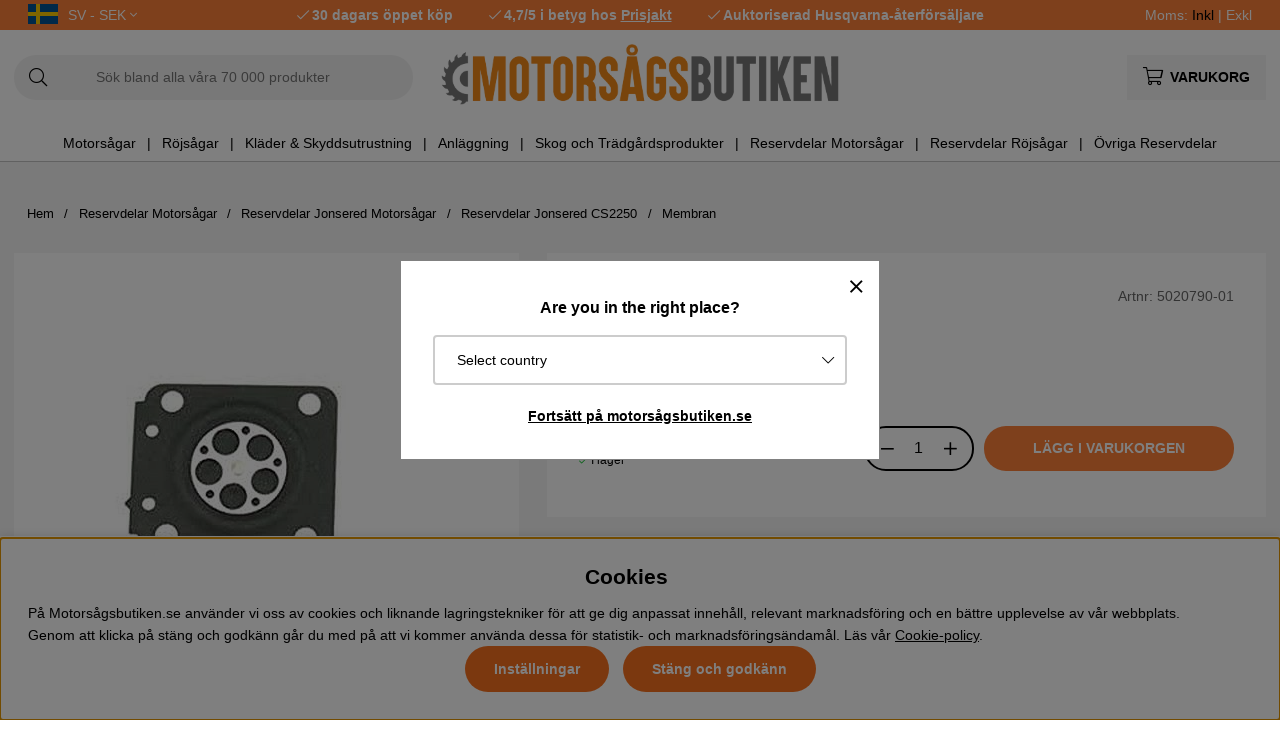

--- FILE ---
content_type: text/html; charset=UTF-8
request_url: https://www.xn--motorsgsbutiken-mlb.se/sv/mb/membran-30
body_size: 80787
content:
<!DOCTYPE html>
<html>
<head>
	<script type="text/javascript"> var cm_active_categories = [1,2,3,4]; var cm_preactive_categories = []; var blocked_nodes = {}; var observer = new MutationObserver(function (mutations) { for(var i = 0; i < mutations.length; i++) { var _ref = mutations[i]; var addedNodes = _ref.addedNodes; for(var j = 0; j < addedNodes.length; j++) { var node = addedNodes[j]; if (node.nodeType === 1) { var src = node.src || ''; var type = node.type; var consent_type = ''; if (typeof node.attributes.consent_type !== 'undefined' && typeof node.attributes.consent_type.value !== 'undefined') consent_type = node.attributes.consent_type.value; if (blocked_content_type(consent_type)) { if (typeof blocked_nodes[consent_type] === 'undefined') blocked_nodes[consent_type] = []; var clone; if (node.tagName === 'SCRIPT') { clone = node.cloneNode(true); } else { clone = node; } clone.air_prev = node.previousElementSibling; clone.air_next = node.nextElementSibling; clone.air_parent = node.parentElement; blocked_nodes[consent_type].push(clone); if (node.tagName === 'SCRIPT') node.type = 'javascript/blocked'; node.parentElement.removeChild(node); var beforeScriptExecuteListener = function beforeScriptExecuteListener(event) { event.preventDefault(); }; node.addEventListener('beforescriptexecute', beforeScriptExecuteListener); } else { log_node(node, consent_type); } } } } }); observer.observe(document.documentElement, { childList: true, subtree: true }); var blocked_content_type = function blocked_content_type(consent_type) { var blocked = 0; if ((typeof(cm_active_categories) == "undefined" || cm_active_categories.includes(parseInt(consent_type))) && consent_type && !check_consent(consent_type, "") && consent_type > 1) blocked = 1; return blocked; }; var external_nodes = []; var internal_nodes = []; var inline_nodes = []; var log_node = function log_node(node, consent_type) { if (node.tagName === 'SCRIPT') { if (node.src && (node.src.indexOf(window.location.host) <= -1 || node.src.indexOf(window.location.host) > 10)) { external_nodes.push(node.src); } else if (node.src) { internal_nodes.push(node.src); } else { inline_nodes.push(node.innerHTML); } } }; document.addEventListener("DOMContentLoaded", function() { if (document.querySelector('#cookie_consent')) { init_cookie_consent(); } }); var init_cookie_consent = function init_cookie_consent(force) { var cookie_consent = get_cookie_consent("air_cookie_consent") || ""; var all_signed = 0; var consents = []; if (cookie_consent) { all_signed = 1; consents = JSON.parse(cookie_consent); var elements = document.querySelectorAll('#cookie_consent_manager input[type=checkbox]'); for (let element of elements) { if (typeof(consents[element.value]) == "undefined") all_signed = 0; } } else { var elements = document.querySelectorAll('#cookie_consent_manager input[type=checkbox][prechecked=true]'); for (let element of elements) { element.checked = true; } } if (!all_signed || force) { document.getElementById('cookie_consent').style.display = 'block'; var elements = document.querySelectorAll('#cookie_consent_manager input[type=checkbox]'); for (let element of elements) { if (consents[element.value]) element.checked = consents[element.value]; } init_acm_click_events(); } }; var init_acm_click_events = function() { document.getElementById("cookie_consent_manage").addEventListener("click", function () { let cookie_consent_manager = document.getElementById('cookie_consent_manager'); if (cookie_consent_manager) cookie_consent_manager.style.display = 'block'; let cookie_consent = document.getElementById('cookie_consent'); if (cookie_consent) cookie_consent.classList.add('managing'); document.querySelectorAll(".dimmer2").forEach(item => { item.addEventListener('click', event => { item.classList.add('active') }) }); }); document.getElementById("cookie_consent_manage_rec").addEventListener("click", function () { var elements = document.querySelectorAll('#cookie_consent_manager input[type=checkbox]'); for (let element of elements) { element.checked = true; } document.getElementById("cookie_consent_manager_confirm").dispatchEvent(new Event("click")); }); let cookie_consent_manager_accept = document.getElementById("cookie_consent_manager_accept"); if (cookie_consent_manager_accept) { cookie_consent_manager_accept.addEventListener("click", function () { cm_action(true); }); } document.getElementById("cookie_consent_manager_confirm").addEventListener("click", function () { cm_action(); }); document.querySelectorAll(".cookie_consent_manager_accept_req").forEach(item => { item.addEventListener('click', event => { cm_action(false); }) }); }; var cm_action = function(consent){ let cookie_consent = document.getElementById('cookie_consent'); if (cookie_consent) cookie_consent.style.display = 'none'; let cookie_consent_manager = document.getElementById('cookie_consent_manager'); if (cookie_consent_manager) cookie_consent_manager.style.display = 'none'; document.querySelectorAll(".dimmer2").forEach(item => { item.addEventListener('click', event => { item.classList.remove('active') }) }); var consents = {}; var elements = document.querySelectorAll('#cookie_consent_manager input[type=checkbox]'); for (let element of elements) { consents[element.value] = typeof(consent) !== "undefined" ? consent : element.checked; } consents[1] = true; var cookie_consents = JSON.stringify(consents); set_cookie_consent(cookie_consents); consent_action(cookie_consents); window.dispatchEvent(new Event("acm_change")); }; var set_cookie_consent = function set_cookie_consent(value) { var exdate = new Date(); exdate.setDate(exdate.getDate() + 30); document.cookie = "air_cookie_consent" + "=" + value + "; expires= " + exdate.toUTCString() + "; path=/" + (location.protocol === "https:" ? "; secure" : ""); }; var get_cookie_consent = function get_cookie_consent(name) { var nameEQ = name + "="; var ca = document.cookie.split('; '); for (let c of ca) { if (c.indexOf(nameEQ) === 0) return c.substring(nameEQ.length, c.length); } return null; }; var consent_action = function consent_action(cookie_consent) { var consent_data = JSON.parse(cookie_consent); for(var category_id in consent_data) { if (consent_data[category_id]) { approve_category(category_id); } } }; var approve_category = function(category_id) { if (typeof blocked_nodes[category_id] !== 'undefined') { for (let node of blocked_nodes[category_id]) { if (node.type == "text/javascript") { var script = document.createElement("script"); script.type = "text/javascript"; if (node.src) { script.src = node.src; } else if (node.innerHTML) { script.innerHTML = node.innerHTML; } document.getElementsByTagName("head")[0].appendChild(script); } else if (node.air_prev && node.air_parent) { cm_insertAfter(node, node.air_prev, node.air_parent); } else if (node.air_next && node.air_parent) { node.air_parent.insertBefore(node, node.air_next); } else if (node.air_parent) { node.air_parent.append(node); } } delete blocked_nodes[category_id]; } }; function cm_insertAfter(newNode, existingNode, parent) { parent.insertBefore(newNode, existingNode.nextSibling); } var check_consent = function check_consent(type, cookie_consent) { if (!type) return false; if (!cookie_consent) cookie_consent = get_cookie_consent("air_cookie_consent"); if (!cookie_consent) return (typeof(cm_preactive_categories) == "undefined" || cm_preactive_categories.includes(parseInt(type))); var consents = JSON.parse(cookie_consent); if (typeof(consents[type]) === 'undefined') return false; return consents[type]; }; </script>
	<title>Husqvarna Membran 5020790-01 | Motorsågsbutiken</title>
	<meta charset="utf-8">
	<meta name="description" content="Membran 5020790-01 - Reservdelar till Husqvarna motorsågar hittar du hos Motorsågsbutiken.se | ✓Sprängskisser ✓30 dagars öppet köp ✓Snabba leveranser">
	<meta name="keywords" content="husqvarna, membran, 5020790-01, motorsågsbutiken">
	<meta name="robots" content="INDEX, FOLLOW">
	<meta name="revisit-after" content="14 days">
	<meta name="distribution" content="global">
	<meta http-equiv="expires" content="0">
	<meta name="theme-color" content="#000000" />
	<!-- disables Compatibility view IE -->
	<meta http-equiv="X-UA-Compatible" content="IE=9; IE=8; IE=7; IE=EDGE" />
	<!-- Responsive and mobile friendly stuff -->
	<meta name="HandheldFriendly" content="True">
	<meta name="viewport" content="initial-scale=1.0, maximum-scale=5.0, width=device-width">
	<meta name="apple-mobile-web-app-capable" content="yes" />
	<link rel="canonical" href="https://www.xn--motorsgsbutiken-mlb.se/sv/mb/membran-30" />
	<meta property="og:image:width" content="200" />
<meta property="og:image:height" content="200" />
<meta property="og:image" content="https://www.xn--motorsgsbutiken-mlb.se/bilder/artiklar/5020790-01.jpg?m=1678460906"/>
<meta property="og:url" content="https://www.xn--motorsgsbutiken-mlb.se/sv/mb/membran-30"/>
<meta property="og:title" content="Membran"/>
<meta property="og:description" content="Membran, 5020790-01Reservdel från HusqvarnaPassar till bl.a:Husqvarna 445E/TriobrakeHusqvarna 450/EJ..."/>

	<style>body.PL > text {display: none !important;}</style>

	<link rel="shortcut icon" type="image/png" href="/themes/bastema/design/bilder/favicon/faviconM.png"/>

	<link rel="preload" as="font" href="/themes/bastema/design/css/webfonts/fa-light-300.woff2" onload="this.rel='font'" crossorigin>
	<link rel="preload" as="font" href="/themes/bastema/design/css/webfonts/fa-regular-400.woff2" onload="this.rel='font'" crossorigin>
	<link rel="preload" as="font" href="/themes/bastema/design/css/webfonts/fa-solid-900.woff2" onload="this.rel='font'" crossorigin>

	<script type="text/javascript">
		if(/MSIE \d|Trident.*rv:/.test(navigator.userAgent)){
			document.write('<script src="/themes/bastema/design/script/ie11CustomProperties.js"><\/script><link rel="stylesheet" href="/themes/bastema/design/css/ie.css">');
		}
	</script>

	


<script >/** FILE: /themes/default/design/script/jquery.min.3.4.1.js **/
!function(e,t){"use strict";"object"==typeof module&&"object"==typeof module.exports?module.exports=e.document?t(e,!0):function(e){if(!e.document)throw new Error("jQuery requires a window with a document");return t(e)}:t(e)}("undefined"!=typeof window?window:this,function(C,e){"use strict";var t=[],E=C.document,r=Object.getPrototypeOf,s=t.slice,g=t.concat,u=t.push,i=t.indexOf,n={},o=n.toString,v=n.hasOwnProperty,a=v.toString,l=a.call(Object),y={},m=function(e){return"function"==typeof e&&"number"!=typeof e.nodeType},x=function(e){return null!=e&&e===e.window},c={type:!0,src:!0,nonce:!0,noModule:!0};function b(e,t,n){var r,i,o=(n=n||E).createElement("script");if(o.text=e,t)for(r in c)(i=t[r]||t.getAttribute&&t.getAttribute(r))&&o.setAttribute(r,i);n.head.appendChild(o).parentNode.removeChild(o)}function w(e){return null==e?e+"":"object"==typeof e||"function"==typeof e?n[o.call(e)]||"object":typeof e}var f="3.4.1",k=function(e,t){return new k.fn.init(e,t)},p=/^[\s\uFEFF\xA0]+|[\s\uFEFF\xA0]+$/g;function d(e){var t=!!e&&"length"in e&&e.length,n=w(e);return!m(e)&&!x(e)&&("array"===n||0===t||"number"==typeof t&&0<t&&t-1 in e)}k.fn=k.prototype={jquery:f,constructor:k,length:0,toArray:function(){return s.call(this)},get:function(e){return null==e?s.call(this):e<0?this[e+this.length]:this[e]},pushStack:function(e){var t=k.merge(this.constructor(),e);return t.prevObject=this,t},each:function(e){return k.each(this,e)},map:function(n){return this.pushStack(k.map(this,function(e,t){return n.call(e,t,e)}))},slice:function(){return this.pushStack(s.apply(this,arguments))},first:function(){return this.eq(0)},last:function(){return this.eq(-1)},eq:function(e){var t=this.length,n=+e+(e<0?t:0);return this.pushStack(0<=n&&n<t?[this[n]]:[])},end:function(){return this.prevObject||this.constructor()},push:u,sort:t.sort,splice:t.splice},k.extend=k.fn.extend=function(){var e,t,n,r,i,o,a=arguments[0]||{},s=1,u=arguments.length,l=!1;for("boolean"==typeof a&&(l=a,a=arguments[s]||{},s++),"object"==typeof a||m(a)||(a={}),s===u&&(a=this,s--);s<u;s++)if(null!=(e=arguments[s]))for(t in e)r=e[t],"__proto__"!==t&&a!==r&&(l&&r&&(k.isPlainObject(r)||(i=Array.isArray(r)))?(n=a[t],o=i&&!Array.isArray(n)?[]:i||k.isPlainObject(n)?n:{},i=!1,a[t]=k.extend(l,o,r)):void 0!==r&&(a[t]=r));return a},k.extend({expando:"jQuery"+(f+Math.random()).replace(/\D/g,""),isReady:!0,error:function(e){throw new Error(e)},noop:function(){},isPlainObject:function(e){var t,n;return!(!e||"[object Object]"!==o.call(e))&&(!(t=r(e))||"function"==typeof(n=v.call(t,"constructor")&&t.constructor)&&a.call(n)===l)},isEmptyObject:function(e){var t;for(t in e)return!1;return!0},globalEval:function(e,t){b(e,{nonce:t&&t.nonce})},each:function(e,t){var n,r=0;if(d(e)){for(n=e.length;r<n;r++)if(!1===t.call(e[r],r,e[r]))break}else for(r in e)if(!1===t.call(e[r],r,e[r]))break;return e},trim:function(e){return null==e?"":(e+"").replace(p,"")},makeArray:function(e,t){var n=t||[];return null!=e&&(d(Object(e))?k.merge(n,"string"==typeof e?[e]:e):u.call(n,e)),n},inArray:function(e,t,n){return null==t?-1:i.call(t,e,n)},merge:function(e,t){for(var n=+t.length,r=0,i=e.length;r<n;r++)e[i++]=t[r];return e.length=i,e},grep:function(e,t,n){for(var r=[],i=0,o=e.length,a=!n;i<o;i++)!t(e[i],i)!==a&&r.push(e[i]);return r},map:function(e,t,n){var r,i,o=0,a=[];if(d(e))for(r=e.length;o<r;o++)null!=(i=t(e[o],o,n))&&a.push(i);else for(o in e)null!=(i=t(e[o],o,n))&&a.push(i);return g.apply([],a)},guid:1,support:y}),"function"==typeof Symbol&&(k.fn[Symbol.iterator]=t[Symbol.iterator]),k.each("Boolean Number String Function Array Date RegExp Object Error Symbol".split(" "),function(e,t){n["[object "+t+"]"]=t.toLowerCase()});var h=function(n){var e,d,b,o,i,h,f,g,w,u,l,T,C,a,E,v,s,c,y,k="sizzle"+1*new Date,m=n.document,S=0,r=0,p=ue(),x=ue(),N=ue(),A=ue(),D=function(e,t){return e===t&&(l=!0),0},j={}.hasOwnProperty,t=[],q=t.pop,L=t.push,H=t.push,O=t.slice,P=function(e,t){for(var n=0,r=e.length;n<r;n++)if(e[n]===t)return n;return-1},R="checked|selected|async|autofocus|autoplay|controls|defer|disabled|hidden|ismap|loop|multiple|open|readonly|required|scoped",M="[\\x20\\t\\r\\n\\f]",I="(?:\\\\.|[\\w-]|[^\0-\\xa0])+",W="\\["+M+"*("+I+")(?:"+M+"*([*^$|!~]?=)"+M+"*(?:'((?:\\\\.|[^\\\\'])*)'|\"((?:\\\\.|[^\\\\\"])*)\"|("+I+"))|)"+M+"*\\]",$=":("+I+")(?:\\((('((?:\\\\.|[^\\\\'])*)'|\"((?:\\\\.|[^\\\\\"])*)\")|((?:\\\\.|[^\\\\()[\\]]|"+W+")*)|.*)\\)|)",F=new RegExp(M+"+","g"),B=new RegExp("^"+M+"+|((?:^|[^\\\\])(?:\\\\.)*)"+M+"+$","g"),_=new RegExp("^"+M+"*,"+M+"*"),z=new RegExp("^"+M+"*([>+~]|"+M+")"+M+"*"),U=new RegExp(M+"|>"),X=new RegExp($),V=new RegExp("^"+I+"$"),G={ID:new RegExp("^#("+I+")"),CLASS:new RegExp("^\\.("+I+")"),TAG:new RegExp("^("+I+"|[*])"),ATTR:new RegExp("^"+W),PSEUDO:new RegExp("^"+$),CHILD:new RegExp("^:(only|first|last|nth|nth-last)-(child|of-type)(?:\\("+M+"*(even|odd|(([+-]|)(\\d*)n|)"+M+"*(?:([+-]|)"+M+"*(\\d+)|))"+M+"*\\)|)","i"),bool:new RegExp("^(?:"+R+")$","i"),needsContext:new RegExp("^"+M+"*[>+~]|:(even|odd|eq|gt|lt|nth|first|last)(?:\\("+M+"*((?:-\\d)?\\d*)"+M+"*\\)|)(?=[^-]|$)","i")},Y=/HTML$/i,Q=/^(?:input|select|textarea|button)$/i,J=/^h\d$/i,K=/^[^{]+\{\s*\[native \w/,Z=/^(?:#([\w-]+)|(\w+)|\.([\w-]+))$/,ee=/[+~]/,te=new RegExp("\\\\([\\da-f]{1,6}"+M+"?|("+M+")|.)","ig"),ne=function(e,t,n){var r="0x"+t-65536;return r!=r||n?t:r<0?String.fromCharCode(r+65536):String.fromCharCode(r>>10|55296,1023&r|56320)},re=/([\0-\x1f\x7f]|^-?\d)|^-$|[^\0-\x1f\x7f-\uFFFF\w-]/g,ie=function(e,t){return t?"\0"===e?"\ufffd":e.slice(0,-1)+"\\"+e.charCodeAt(e.length-1).toString(16)+" ":"\\"+e},oe=function(){T()},ae=be(function(e){return!0===e.disabled&&"fieldset"===e.nodeName.toLowerCase()},{dir:"parentNode",next:"legend"});try{H.apply(t=O.call(m.childNodes),m.childNodes),t[m.childNodes.length].nodeType}catch(e){H={apply:t.length?function(e,t){L.apply(e,O.call(t))}:function(e,t){var n=e.length,r=0;while(e[n++]=t[r++]);e.length=n-1}}}function se(t,e,n,r){var i,o,a,s,u,l,c,f=e&&e.ownerDocument,p=e?e.nodeType:9;if(n=n||[],"string"!=typeof t||!t||1!==p&&9!==p&&11!==p)return n;if(!r&&((e?e.ownerDocument||e:m)!==C&&T(e),e=e||C,E)){if(11!==p&&(u=Z.exec(t)))if(i=u[1]){if(9===p){if(!(a=e.getElementById(i)))return n;if(a.id===i)return n.push(a),n}else if(f&&(a=f.getElementById(i))&&y(e,a)&&a.id===i)return n.push(a),n}else{if(u[2])return H.apply(n,e.getElementsByTagName(t)),n;if((i=u[3])&&d.getElementsByClassName&&e.getElementsByClassName)return H.apply(n,e.getElementsByClassName(i)),n}if(d.qsa&&!A[t+" "]&&(!v||!v.test(t))&&(1!==p||"object"!==e.nodeName.toLowerCase())){if(c=t,f=e,1===p&&U.test(t)){(s=e.getAttribute("id"))?s=s.replace(re,ie):e.setAttribute("id",s=k),o=(l=h(t)).length;while(o--)l[o]="#"+s+" "+xe(l[o]);c=l.join(","),f=ee.test(t)&&ye(e.parentNode)||e}try{return H.apply(n,f.querySelectorAll(c)),n}catch(e){A(t,!0)}finally{s===k&&e.removeAttribute("id")}}}return g(t.replace(B,"$1"),e,n,r)}function ue(){var r=[];return function e(t,n){return r.push(t+" ")>b.cacheLength&&delete e[r.shift()],e[t+" "]=n}}function le(e){return e[k]=!0,e}function ce(e){var t=C.createElement("fieldset");try{return!!e(t)}catch(e){return!1}finally{t.parentNode&&t.parentNode.removeChild(t),t=null}}function fe(e,t){var n=e.split("|"),r=n.length;while(r--)b.attrHandle[n[r]]=t}function pe(e,t){var n=t&&e,r=n&&1===e.nodeType&&1===t.nodeType&&e.sourceIndex-t.sourceIndex;if(r)return r;if(n)while(n=n.nextSibling)if(n===t)return-1;return e?1:-1}function de(t){return function(e){return"input"===e.nodeName.toLowerCase()&&e.type===t}}function he(n){return function(e){var t=e.nodeName.toLowerCase();return("input"===t||"button"===t)&&e.type===n}}function ge(t){return function(e){return"form"in e?e.parentNode&&!1===e.disabled?"label"in e?"label"in e.parentNode?e.parentNode.disabled===t:e.disabled===t:e.isDisabled===t||e.isDisabled!==!t&&ae(e)===t:e.disabled===t:"label"in e&&e.disabled===t}}function ve(a){return le(function(o){return o=+o,le(function(e,t){var n,r=a([],e.length,o),i=r.length;while(i--)e[n=r[i]]&&(e[n]=!(t[n]=e[n]))})})}function ye(e){return e&&"undefined"!=typeof e.getElementsByTagName&&e}for(e in d=se.support={},i=se.isXML=function(e){var t=e.namespaceURI,n=(e.ownerDocument||e).documentElement;return!Y.test(t||n&&n.nodeName||"HTML")},T=se.setDocument=function(e){var t,n,r=e?e.ownerDocument||e:m;return r!==C&&9===r.nodeType&&r.documentElement&&(a=(C=r).documentElement,E=!i(C),m!==C&&(n=C.defaultView)&&n.top!==n&&(n.addEventListener?n.addEventListener("unload",oe,!1):n.attachEvent&&n.attachEvent("onunload",oe)),d.attributes=ce(function(e){return e.className="i",!e.getAttribute("className")}),d.getElementsByTagName=ce(function(e){return e.appendChild(C.createComment("")),!e.getElementsByTagName("*").length}),d.getElementsByClassName=K.test(C.getElementsByClassName),d.getById=ce(function(e){return a.appendChild(e).id=k,!C.getElementsByName||!C.getElementsByName(k).length}),d.getById?(b.filter.ID=function(e){var t=e.replace(te,ne);return function(e){return e.getAttribute("id")===t}},b.find.ID=function(e,t){if("undefined"!=typeof t.getElementById&&E){var n=t.getElementById(e);return n?[n]:[]}}):(b.filter.ID=function(e){var n=e.replace(te,ne);return function(e){var t="undefined"!=typeof e.getAttributeNode&&e.getAttributeNode("id");return t&&t.value===n}},b.find.ID=function(e,t){if("undefined"!=typeof t.getElementById&&E){var n,r,i,o=t.getElementById(e);if(o){if((n=o.getAttributeNode("id"))&&n.value===e)return[o];i=t.getElementsByName(e),r=0;while(o=i[r++])if((n=o.getAttributeNode("id"))&&n.value===e)return[o]}return[]}}),b.find.TAG=d.getElementsByTagName?function(e,t){return"undefined"!=typeof t.getElementsByTagName?t.getElementsByTagName(e):d.qsa?t.querySelectorAll(e):void 0}:function(e,t){var n,r=[],i=0,o=t.getElementsByTagName(e);if("*"===e){while(n=o[i++])1===n.nodeType&&r.push(n);return r}return o},b.find.CLASS=d.getElementsByClassName&&function(e,t){if("undefined"!=typeof t.getElementsByClassName&&E)return t.getElementsByClassName(e)},s=[],v=[],(d.qsa=K.test(C.querySelectorAll))&&(ce(function(e){a.appendChild(e).innerHTML="<a id='"+k+"'></a><select id='"+k+"-\r\\' msallowcapture=''><option selected=''></option></select>",e.querySelectorAll("[msallowcapture^='']").length&&v.push("[*^$]="+M+"*(?:''|\"\")"),e.querySelectorAll("[selected]").length||v.push("\\["+M+"*(?:value|"+R+")"),e.querySelectorAll("[id~="+k+"-]").length||v.push("~="),e.querySelectorAll(":checked").length||v.push(":checked"),e.querySelectorAll("a#"+k+"+*").length||v.push(".#.+[+~]")}),ce(function(e){e.innerHTML="<a href='' disabled='disabled'></a><select disabled='disabled'><option/></select>";var t=C.createElement("input");t.setAttribute("type","hidden"),e.appendChild(t).setAttribute("name","D"),e.querySelectorAll("[name=d]").length&&v.push("name"+M+"*[*^$|!~]?="),2!==e.querySelectorAll(":enabled").length&&v.push(":enabled",":disabled"),a.appendChild(e).disabled=!0,2!==e.querySelectorAll(":disabled").length&&v.push(":enabled",":disabled"),e.querySelectorAll("*,:x"),v.push(",.*:")})),(d.matchesSelector=K.test(c=a.matches||a.webkitMatchesSelector||a.mozMatchesSelector||a.oMatchesSelector||a.msMatchesSelector))&&ce(function(e){d.disconnectedMatch=c.call(e,"*"),c.call(e,"[s!='']:x"),s.push("!=",$)}),v=v.length&&new RegExp(v.join("|")),s=s.length&&new RegExp(s.join("|")),t=K.test(a.compareDocumentPosition),y=t||K.test(a.contains)?function(e,t){var n=9===e.nodeType?e.documentElement:e,r=t&&t.parentNode;return e===r||!(!r||1!==r.nodeType||!(n.contains?n.contains(r):e.compareDocumentPosition&&16&e.compareDocumentPosition(r)))}:function(e,t){if(t)while(t=t.parentNode)if(t===e)return!0;return!1},D=t?function(e,t){if(e===t)return l=!0,0;var n=!e.compareDocumentPosition-!t.compareDocumentPosition;return n||(1&(n=(e.ownerDocument||e)===(t.ownerDocument||t)?e.compareDocumentPosition(t):1)||!d.sortDetached&&t.compareDocumentPosition(e)===n?e===C||e.ownerDocument===m&&y(m,e)?-1:t===C||t.ownerDocument===m&&y(m,t)?1:u?P(u,e)-P(u,t):0:4&n?-1:1)}:function(e,t){if(e===t)return l=!0,0;var n,r=0,i=e.parentNode,o=t.parentNode,a=[e],s=[t];if(!i||!o)return e===C?-1:t===C?1:i?-1:o?1:u?P(u,e)-P(u,t):0;if(i===o)return pe(e,t);n=e;while(n=n.parentNode)a.unshift(n);n=t;while(n=n.parentNode)s.unshift(n);while(a[r]===s[r])r++;return r?pe(a[r],s[r]):a[r]===m?-1:s[r]===m?1:0}),C},se.matches=function(e,t){return se(e,null,null,t)},se.matchesSelector=function(e,t){if((e.ownerDocument||e)!==C&&T(e),d.matchesSelector&&E&&!A[t+" "]&&(!s||!s.test(t))&&(!v||!v.test(t)))try{var n=c.call(e,t);if(n||d.disconnectedMatch||e.document&&11!==e.document.nodeType)return n}catch(e){A(t,!0)}return 0<se(t,C,null,[e]).length},se.contains=function(e,t){return(e.ownerDocument||e)!==C&&T(e),y(e,t)},se.attr=function(e,t){(e.ownerDocument||e)!==C&&T(e);var n=b.attrHandle[t.toLowerCase()],r=n&&j.call(b.attrHandle,t.toLowerCase())?n(e,t,!E):void 0;return void 0!==r?r:d.attributes||!E?e.getAttribute(t):(r=e.getAttributeNode(t))&&r.specified?r.value:null},se.escape=function(e){return(e+"").replace(re,ie)},se.error=function(e){throw new Error("Syntax error, unrecognized expression: "+e)},se.uniqueSort=function(e){var t,n=[],r=0,i=0;if(l=!d.detectDuplicates,u=!d.sortStable&&e.slice(0),e.sort(D),l){while(t=e[i++])t===e[i]&&(r=n.push(i));while(r--)e.splice(n[r],1)}return u=null,e},o=se.getText=function(e){var t,n="",r=0,i=e.nodeType;if(i){if(1===i||9===i||11===i){if("string"==typeof e.textContent)return e.textContent;for(e=e.firstChild;e;e=e.nextSibling)n+=o(e)}else if(3===i||4===i)return e.nodeValue}else while(t=e[r++])n+=o(t);return n},(b=se.selectors={cacheLength:50,createPseudo:le,match:G,attrHandle:{},find:{},relative:{">":{dir:"parentNode",first:!0}," ":{dir:"parentNode"},"+":{dir:"previousSibling",first:!0},"~":{dir:"previousSibling"}},preFilter:{ATTR:function(e){return e[1]=e[1].replace(te,ne),e[3]=(e[3]||e[4]||e[5]||"").replace(te,ne),"~="===e[2]&&(e[3]=" "+e[3]+" "),e.slice(0,4)},CHILD:function(e){return e[1]=e[1].toLowerCase(),"nth"===e[1].slice(0,3)?(e[3]||se.error(e[0]),e[4]=+(e[4]?e[5]+(e[6]||1):2*("even"===e[3]||"odd"===e[3])),e[5]=+(e[7]+e[8]||"odd"===e[3])):e[3]&&se.error(e[0]),e},PSEUDO:function(e){var t,n=!e[6]&&e[2];return G.CHILD.test(e[0])?null:(e[3]?e[2]=e[4]||e[5]||"":n&&X.test(n)&&(t=h(n,!0))&&(t=n.indexOf(")",n.length-t)-n.length)&&(e[0]=e[0].slice(0,t),e[2]=n.slice(0,t)),e.slice(0,3))}},filter:{TAG:function(e){var t=e.replace(te,ne).toLowerCase();return"*"===e?function(){return!0}:function(e){return e.nodeName&&e.nodeName.toLowerCase()===t}},CLASS:function(e){var t=p[e+" "];return t||(t=new RegExp("(^|"+M+")"+e+"("+M+"|$)"))&&p(e,function(e){return t.test("string"==typeof e.className&&e.className||"undefined"!=typeof e.getAttribute&&e.getAttribute("class")||"")})},ATTR:function(n,r,i){return function(e){var t=se.attr(e,n);return null==t?"!="===r:!r||(t+="","="===r?t===i:"!="===r?t!==i:"^="===r?i&&0===t.indexOf(i):"*="===r?i&&-1<t.indexOf(i):"$="===r?i&&t.slice(-i.length)===i:"~="===r?-1<(" "+t.replace(F," ")+" ").indexOf(i):"|="===r&&(t===i||t.slice(0,i.length+1)===i+"-"))}},CHILD:function(h,e,t,g,v){var y="nth"!==h.slice(0,3),m="last"!==h.slice(-4),x="of-type"===e;return 1===g&&0===v?function(e){return!!e.parentNode}:function(e,t,n){var r,i,o,a,s,u,l=y!==m?"nextSibling":"previousSibling",c=e.parentNode,f=x&&e.nodeName.toLowerCase(),p=!n&&!x,d=!1;if(c){if(y){while(l){a=e;while(a=a[l])if(x?a.nodeName.toLowerCase()===f:1===a.nodeType)return!1;u=l="only"===h&&!u&&"nextSibling"}return!0}if(u=[m?c.firstChild:c.lastChild],m&&p){d=(s=(r=(i=(o=(a=c)[k]||(a[k]={}))[a.uniqueID]||(o[a.uniqueID]={}))[h]||[])[0]===S&&r[1])&&r[2],a=s&&c.childNodes[s];while(a=++s&&a&&a[l]||(d=s=0)||u.pop())if(1===a.nodeType&&++d&&a===e){i[h]=[S,s,d];break}}else if(p&&(d=s=(r=(i=(o=(a=e)[k]||(a[k]={}))[a.uniqueID]||(o[a.uniqueID]={}))[h]||[])[0]===S&&r[1]),!1===d)while(a=++s&&a&&a[l]||(d=s=0)||u.pop())if((x?a.nodeName.toLowerCase()===f:1===a.nodeType)&&++d&&(p&&((i=(o=a[k]||(a[k]={}))[a.uniqueID]||(o[a.uniqueID]={}))[h]=[S,d]),a===e))break;return(d-=v)===g||d%g==0&&0<=d/g}}},PSEUDO:function(e,o){var t,a=b.pseudos[e]||b.setFilters[e.toLowerCase()]||se.error("unsupported pseudo: "+e);return a[k]?a(o):1<a.length?(t=[e,e,"",o],b.setFilters.hasOwnProperty(e.toLowerCase())?le(function(e,t){var n,r=a(e,o),i=r.length;while(i--)e[n=P(e,r[i])]=!(t[n]=r[i])}):function(e){return a(e,0,t)}):a}},pseudos:{not:le(function(e){var r=[],i=[],s=f(e.replace(B,"$1"));return s[k]?le(function(e,t,n,r){var i,o=s(e,null,r,[]),a=e.length;while(a--)(i=o[a])&&(e[a]=!(t[a]=i))}):function(e,t,n){return r[0]=e,s(r,null,n,i),r[0]=null,!i.pop()}}),has:le(function(t){return function(e){return 0<se(t,e).length}}),contains:le(function(t){return t=t.replace(te,ne),function(e){return-1<(e.textContent||o(e)).indexOf(t)}}),lang:le(function(n){return V.test(n||"")||se.error("unsupported lang: "+n),n=n.replace(te,ne).toLowerCase(),function(e){var t;do{if(t=E?e.lang:e.getAttribute("xml:lang")||e.getAttribute("lang"))return(t=t.toLowerCase())===n||0===t.indexOf(n+"-")}while((e=e.parentNode)&&1===e.nodeType);return!1}}),target:function(e){var t=n.location&&n.location.hash;return t&&t.slice(1)===e.id},root:function(e){return e===a},focus:function(e){return e===C.activeElement&&(!C.hasFocus||C.hasFocus())&&!!(e.type||e.href||~e.tabIndex)},enabled:ge(!1),disabled:ge(!0),checked:function(e){var t=e.nodeName.toLowerCase();return"input"===t&&!!e.checked||"option"===t&&!!e.selected},selected:function(e){return e.parentNode&&e.parentNode.selectedIndex,!0===e.selected},empty:function(e){for(e=e.firstChild;e;e=e.nextSibling)if(e.nodeType<6)return!1;return!0},parent:function(e){return!b.pseudos.empty(e)},header:function(e){return J.test(e.nodeName)},input:function(e){return Q.test(e.nodeName)},button:function(e){var t=e.nodeName.toLowerCase();return"input"===t&&"button"===e.type||"button"===t},text:function(e){var t;return"input"===e.nodeName.toLowerCase()&&"text"===e.type&&(null==(t=e.getAttribute("type"))||"text"===t.toLowerCase())},first:ve(function(){return[0]}),last:ve(function(e,t){return[t-1]}),eq:ve(function(e,t,n){return[n<0?n+t:n]}),even:ve(function(e,t){for(var n=0;n<t;n+=2)e.push(n);return e}),odd:ve(function(e,t){for(var n=1;n<t;n+=2)e.push(n);return e}),lt:ve(function(e,t,n){for(var r=n<0?n+t:t<n?t:n;0<=--r;)e.push(r);return e}),gt:ve(function(e,t,n){for(var r=n<0?n+t:n;++r<t;)e.push(r);return e})}}).pseudos.nth=b.pseudos.eq,{radio:!0,checkbox:!0,file:!0,password:!0,image:!0})b.pseudos[e]=de(e);for(e in{submit:!0,reset:!0})b.pseudos[e]=he(e);function me(){}function xe(e){for(var t=0,n=e.length,r="";t<n;t++)r+=e[t].value;return r}function be(s,e,t){var u=e.dir,l=e.next,c=l||u,f=t&&"parentNode"===c,p=r++;return e.first?function(e,t,n){while(e=e[u])if(1===e.nodeType||f)return s(e,t,n);return!1}:function(e,t,n){var r,i,o,a=[S,p];if(n){while(e=e[u])if((1===e.nodeType||f)&&s(e,t,n))return!0}else while(e=e[u])if(1===e.nodeType||f)if(i=(o=e[k]||(e[k]={}))[e.uniqueID]||(o[e.uniqueID]={}),l&&l===e.nodeName.toLowerCase())e=e[u]||e;else{if((r=i[c])&&r[0]===S&&r[1]===p)return a[2]=r[2];if((i[c]=a)[2]=s(e,t,n))return!0}return!1}}function we(i){return 1<i.length?function(e,t,n){var r=i.length;while(r--)if(!i[r](e,t,n))return!1;return!0}:i[0]}function Te(e,t,n,r,i){for(var o,a=[],s=0,u=e.length,l=null!=t;s<u;s++)(o=e[s])&&(n&&!n(o,r,i)||(a.push(o),l&&t.push(s)));return a}function Ce(d,h,g,v,y,e){return v&&!v[k]&&(v=Ce(v)),y&&!y[k]&&(y=Ce(y,e)),le(function(e,t,n,r){var i,o,a,s=[],u=[],l=t.length,c=e||function(e,t,n){for(var r=0,i=t.length;r<i;r++)se(e,t[r],n);return n}(h||"*",n.nodeType?[n]:n,[]),f=!d||!e&&h?c:Te(c,s,d,n,r),p=g?y||(e?d:l||v)?[]:t:f;if(g&&g(f,p,n,r),v){i=Te(p,u),v(i,[],n,r),o=i.length;while(o--)(a=i[o])&&(p[u[o]]=!(f[u[o]]=a))}if(e){if(y||d){if(y){i=[],o=p.length;while(o--)(a=p[o])&&i.push(f[o]=a);y(null,p=[],i,r)}o=p.length;while(o--)(a=p[o])&&-1<(i=y?P(e,a):s[o])&&(e[i]=!(t[i]=a))}}else p=Te(p===t?p.splice(l,p.length):p),y?y(null,t,p,r):H.apply(t,p)})}function Ee(e){for(var i,t,n,r=e.length,o=b.relative[e[0].type],a=o||b.relative[" "],s=o?1:0,u=be(function(e){return e===i},a,!0),l=be(function(e){return-1<P(i,e)},a,!0),c=[function(e,t,n){var r=!o&&(n||t!==w)||((i=t).nodeType?u(e,t,n):l(e,t,n));return i=null,r}];s<r;s++)if(t=b.relative[e[s].type])c=[be(we(c),t)];else{if((t=b.filter[e[s].type].apply(null,e[s].matches))[k]){for(n=++s;n<r;n++)if(b.relative[e[n].type])break;return Ce(1<s&&we(c),1<s&&xe(e.slice(0,s-1).concat({value:" "===e[s-2].type?"*":""})).replace(B,"$1"),t,s<n&&Ee(e.slice(s,n)),n<r&&Ee(e=e.slice(n)),n<r&&xe(e))}c.push(t)}return we(c)}return me.prototype=b.filters=b.pseudos,b.setFilters=new me,h=se.tokenize=function(e,t){var n,r,i,o,a,s,u,l=x[e+" "];if(l)return t?0:l.slice(0);a=e,s=[],u=b.preFilter;while(a){for(o in n&&!(r=_.exec(a))||(r&&(a=a.slice(r[0].length)||a),s.push(i=[])),n=!1,(r=z.exec(a))&&(n=r.shift(),i.push({value:n,type:r[0].replace(B," ")}),a=a.slice(n.length)),b.filter)!(r=G[o].exec(a))||u[o]&&!(r=u[o](r))||(n=r.shift(),i.push({value:n,type:o,matches:r}),a=a.slice(n.length));if(!n)break}return t?a.length:a?se.error(e):x(e,s).slice(0)},f=se.compile=function(e,t){var n,v,y,m,x,r,i=[],o=[],a=N[e+" "];if(!a){t||(t=h(e)),n=t.length;while(n--)(a=Ee(t[n]))[k]?i.push(a):o.push(a);(a=N(e,(v=o,m=0<(y=i).length,x=0<v.length,r=function(e,t,n,r,i){var o,a,s,u=0,l="0",c=e&&[],f=[],p=w,d=e||x&&b.find.TAG("*",i),h=S+=null==p?1:Math.random()||.1,g=d.length;for(i&&(w=t===C||t||i);l!==g&&null!=(o=d[l]);l++){if(x&&o){a=0,t||o.ownerDocument===C||(T(o),n=!E);while(s=v[a++])if(s(o,t||C,n)){r.push(o);break}i&&(S=h)}m&&((o=!s&&o)&&u--,e&&c.push(o))}if(u+=l,m&&l!==u){a=0;while(s=y[a++])s(c,f,t,n);if(e){if(0<u)while(l--)c[l]||f[l]||(f[l]=q.call(r));f=Te(f)}H.apply(r,f),i&&!e&&0<f.length&&1<u+y.length&&se.uniqueSort(r)}return i&&(S=h,w=p),c},m?le(r):r))).selector=e}return a},g=se.select=function(e,t,n,r){var i,o,a,s,u,l="function"==typeof e&&e,c=!r&&h(e=l.selector||e);if(n=n||[],1===c.length){if(2<(o=c[0]=c[0].slice(0)).length&&"ID"===(a=o[0]).type&&9===t.nodeType&&E&&b.relative[o[1].type]){if(!(t=(b.find.ID(a.matches[0].replace(te,ne),t)||[])[0]))return n;l&&(t=t.parentNode),e=e.slice(o.shift().value.length)}i=G.needsContext.test(e)?0:o.length;while(i--){if(a=o[i],b.relative[s=a.type])break;if((u=b.find[s])&&(r=u(a.matches[0].replace(te,ne),ee.test(o[0].type)&&ye(t.parentNode)||t))){if(o.splice(i,1),!(e=r.length&&xe(o)))return H.apply(n,r),n;break}}}return(l||f(e,c))(r,t,!E,n,!t||ee.test(e)&&ye(t.parentNode)||t),n},d.sortStable=k.split("").sort(D).join("")===k,d.detectDuplicates=!!l,T(),d.sortDetached=ce(function(e){return 1&e.compareDocumentPosition(C.createElement("fieldset"))}),ce(function(e){return e.innerHTML="<a href='#'></a>","#"===e.firstChild.getAttribute("href")})||fe("type|href|height|width",function(e,t,n){if(!n)return e.getAttribute(t,"type"===t.toLowerCase()?1:2)}),d.attributes&&ce(function(e){return e.innerHTML="<input/>",e.firstChild.setAttribute("value",""),""===e.firstChild.getAttribute("value")})||fe("value",function(e,t,n){if(!n&&"input"===e.nodeName.toLowerCase())return e.defaultValue}),ce(function(e){return null==e.getAttribute("disabled")})||fe(R,function(e,t,n){var r;if(!n)return!0===e[t]?t.toLowerCase():(r=e.getAttributeNode(t))&&r.specified?r.value:null}),se}(C);k.find=h,k.expr=h.selectors,k.expr[":"]=k.expr.pseudos,k.uniqueSort=k.unique=h.uniqueSort,k.text=h.getText,k.isXMLDoc=h.isXML,k.contains=h.contains,k.escapeSelector=h.escape;var T=function(e,t,n){var r=[],i=void 0!==n;while((e=e[t])&&9!==e.nodeType)if(1===e.nodeType){if(i&&k(e).is(n))break;r.push(e)}return r},S=function(e,t){for(var n=[];e;e=e.nextSibling)1===e.nodeType&&e!==t&&n.push(e);return n},N=k.expr.match.needsContext;function A(e,t){return e.nodeName&&e.nodeName.toLowerCase()===t.toLowerCase()}var D=/^<([a-z][^\/\0>:\x20\t\r\n\f]*)[\x20\t\r\n\f]*\/?>(?:<\/\1>|)$/i;function j(e,n,r){return m(n)?k.grep(e,function(e,t){return!!n.call(e,t,e)!==r}):n.nodeType?k.grep(e,function(e){return e===n!==r}):"string"!=typeof n?k.grep(e,function(e){return-1<i.call(n,e)!==r}):k.filter(n,e,r)}k.filter=function(e,t,n){var r=t[0];return n&&(e=":not("+e+")"),1===t.length&&1===r.nodeType?k.find.matchesSelector(r,e)?[r]:[]:k.find.matches(e,k.grep(t,function(e){return 1===e.nodeType}))},k.fn.extend({find:function(e){var t,n,r=this.length,i=this;if("string"!=typeof e)return this.pushStack(k(e).filter(function(){for(t=0;t<r;t++)if(k.contains(i[t],this))return!0}));for(n=this.pushStack([]),t=0;t<r;t++)k.find(e,i[t],n);return 1<r?k.uniqueSort(n):n},filter:function(e){return this.pushStack(j(this,e||[],!1))},not:function(e){return this.pushStack(j(this,e||[],!0))},is:function(e){return!!j(this,"string"==typeof e&&N.test(e)?k(e):e||[],!1).length}});var q,L=/^(?:\s*(<[\w\W]+>)[^>]*|#([\w-]+))$/;(k.fn.init=function(e,t,n){var r,i;if(!e)return this;if(n=n||q,"string"==typeof e){if(!(r="<"===e[0]&&">"===e[e.length-1]&&3<=e.length?[null,e,null]:L.exec(e))||!r[1]&&t)return!t||t.jquery?(t||n).find(e):this.constructor(t).find(e);if(r[1]){if(t=t instanceof k?t[0]:t,k.merge(this,k.parseHTML(r[1],t&&t.nodeType?t.ownerDocument||t:E,!0)),D.test(r[1])&&k.isPlainObject(t))for(r in t)m(this[r])?this[r](t[r]):this.attr(r,t[r]);return this}return(i=E.getElementById(r[2]))&&(this[0]=i,this.length=1),this}return e.nodeType?(this[0]=e,this.length=1,this):m(e)?void 0!==n.ready?n.ready(e):e(k):k.makeArray(e,this)}).prototype=k.fn,q=k(E);var H=/^(?:parents|prev(?:Until|All))/,O={children:!0,contents:!0,next:!0,prev:!0};function P(e,t){while((e=e[t])&&1!==e.nodeType);return e}k.fn.extend({has:function(e){var t=k(e,this),n=t.length;return this.filter(function(){for(var e=0;e<n;e++)if(k.contains(this,t[e]))return!0})},closest:function(e,t){var n,r=0,i=this.length,o=[],a="string"!=typeof e&&k(e);if(!N.test(e))for(;r<i;r++)for(n=this[r];n&&n!==t;n=n.parentNode)if(n.nodeType<11&&(a?-1<a.index(n):1===n.nodeType&&k.find.matchesSelector(n,e))){o.push(n);break}return this.pushStack(1<o.length?k.uniqueSort(o):o)},index:function(e){return e?"string"==typeof e?i.call(k(e),this[0]):i.call(this,e.jquery?e[0]:e):this[0]&&this[0].parentNode?this.first().prevAll().length:-1},add:function(e,t){return this.pushStack(k.uniqueSort(k.merge(this.get(),k(e,t))))},addBack:function(e){return this.add(null==e?this.prevObject:this.prevObject.filter(e))}}),k.each({parent:function(e){var t=e.parentNode;return t&&11!==t.nodeType?t:null},parents:function(e){return T(e,"parentNode")},parentsUntil:function(e,t,n){return T(e,"parentNode",n)},next:function(e){return P(e,"nextSibling")},prev:function(e){return P(e,"previousSibling")},nextAll:function(e){return T(e,"nextSibling")},prevAll:function(e){return T(e,"previousSibling")},nextUntil:function(e,t,n){return T(e,"nextSibling",n)},prevUntil:function(e,t,n){return T(e,"previousSibling",n)},siblings:function(e){return S((e.parentNode||{}).firstChild,e)},children:function(e){return S(e.firstChild)},contents:function(e){return"undefined"!=typeof e.contentDocument?e.contentDocument:(A(e,"template")&&(e=e.content||e),k.merge([],e.childNodes))}},function(r,i){k.fn[r]=function(e,t){var n=k.map(this,i,e);return"Until"!==r.slice(-5)&&(t=e),t&&"string"==typeof t&&(n=k.filter(t,n)),1<this.length&&(O[r]||k.uniqueSort(n),H.test(r)&&n.reverse()),this.pushStack(n)}});var R=/[^\x20\t\r\n\f]+/g;function M(e){return e}function I(e){throw e}function W(e,t,n,r){var i;try{e&&m(i=e.promise)?i.call(e).done(t).fail(n):e&&m(i=e.then)?i.call(e,t,n):t.apply(void 0,[e].slice(r))}catch(e){n.apply(void 0,[e])}}k.Callbacks=function(r){var e,n;r="string"==typeof r?(e=r,n={},k.each(e.match(R)||[],function(e,t){n[t]=!0}),n):k.extend({},r);var i,t,o,a,s=[],u=[],l=-1,c=function(){for(a=a||r.once,o=i=!0;u.length;l=-1){t=u.shift();while(++l<s.length)!1===s[l].apply(t[0],t[1])&&r.stopOnFalse&&(l=s.length,t=!1)}r.memory||(t=!1),i=!1,a&&(s=t?[]:"")},f={add:function(){return s&&(t&&!i&&(l=s.length-1,u.push(t)),function n(e){k.each(e,function(e,t){m(t)?r.unique&&f.has(t)||s.push(t):t&&t.length&&"string"!==w(t)&&n(t)})}(arguments),t&&!i&&c()),this},remove:function(){return k.each(arguments,function(e,t){var n;while(-1<(n=k.inArray(t,s,n)))s.splice(n,1),n<=l&&l--}),this},has:function(e){return e?-1<k.inArray(e,s):0<s.length},empty:function(){return s&&(s=[]),this},disable:function(){return a=u=[],s=t="",this},disabled:function(){return!s},lock:function(){return a=u=[],t||i||(s=t=""),this},locked:function(){return!!a},fireWith:function(e,t){return a||(t=[e,(t=t||[]).slice?t.slice():t],u.push(t),i||c()),this},fire:function(){return f.fireWith(this,arguments),this},fired:function(){return!!o}};return f},k.extend({Deferred:function(e){var o=[["notify","progress",k.Callbacks("memory"),k.Callbacks("memory"),2],["resolve","done",k.Callbacks("once memory"),k.Callbacks("once memory"),0,"resolved"],["reject","fail",k.Callbacks("once memory"),k.Callbacks("once memory"),1,"rejected"]],i="pending",a={state:function(){return i},always:function(){return s.done(arguments).fail(arguments),this},"catch":function(e){return a.then(null,e)},pipe:function(){var i=arguments;return k.Deferred(function(r){k.each(o,function(e,t){var n=m(i[t[4]])&&i[t[4]];s[t[1]](function(){var e=n&&n.apply(this,arguments);e&&m(e.promise)?e.promise().progress(r.notify).done(r.resolve).fail(r.reject):r[t[0]+"With"](this,n?[e]:arguments)})}),i=null}).promise()},then:function(t,n,r){var u=0;function l(i,o,a,s){return function(){var n=this,r=arguments,e=function(){var e,t;if(!(i<u)){if((e=a.apply(n,r))===o.promise())throw new TypeError("Thenable self-resolution");t=e&&("object"==typeof e||"function"==typeof e)&&e.then,m(t)?s?t.call(e,l(u,o,M,s),l(u,o,I,s)):(u++,t.call(e,l(u,o,M,s),l(u,o,I,s),l(u,o,M,o.notifyWith))):(a!==M&&(n=void 0,r=[e]),(s||o.resolveWith)(n,r))}},t=s?e:function(){try{e()}catch(e){k.Deferred.exceptionHook&&k.Deferred.exceptionHook(e,t.stackTrace),u<=i+1&&(a!==I&&(n=void 0,r=[e]),o.rejectWith(n,r))}};i?t():(k.Deferred.getStackHook&&(t.stackTrace=k.Deferred.getStackHook()),C.setTimeout(t))}}return k.Deferred(function(e){o[0][3].add(l(0,e,m(r)?r:M,e.notifyWith)),o[1][3].add(l(0,e,m(t)?t:M)),o[2][3].add(l(0,e,m(n)?n:I))}).promise()},promise:function(e){return null!=e?k.extend(e,a):a}},s={};return k.each(o,function(e,t){var n=t[2],r=t[5];a[t[1]]=n.add,r&&n.add(function(){i=r},o[3-e][2].disable,o[3-e][3].disable,o[0][2].lock,o[0][3].lock),n.add(t[3].fire),s[t[0]]=function(){return s[t[0]+"With"](this===s?void 0:this,arguments),this},s[t[0]+"With"]=n.fireWith}),a.promise(s),e&&e.call(s,s),s},when:function(e){var n=arguments.length,t=n,r=Array(t),i=s.call(arguments),o=k.Deferred(),a=function(t){return function(e){r[t]=this,i[t]=1<arguments.length?s.call(arguments):e,--n||o.resolveWith(r,i)}};if(n<=1&&(W(e,o.done(a(t)).resolve,o.reject,!n),"pending"===o.state()||m(i[t]&&i[t].then)))return o.then();while(t--)W(i[t],a(t),o.reject);return o.promise()}});var $=/^(Eval|Internal|Range|Reference|Syntax|Type|URI)Error$/;k.Deferred.exceptionHook=function(e,t){C.console&&C.console.warn&&e&&$.test(e.name)&&C.console.warn("jQuery.Deferred exception: "+e.message,e.stack,t)},k.readyException=function(e){C.setTimeout(function(){throw e})};var F=k.Deferred();function B(){E.removeEventListener("DOMContentLoaded",B),C.removeEventListener("load",B),k.ready()}k.fn.ready=function(e){return F.then(e)["catch"](function(e){k.readyException(e)}),this},k.extend({isReady:!1,readyWait:1,ready:function(e){(!0===e?--k.readyWait:k.isReady)||(k.isReady=!0)!==e&&0<--k.readyWait||F.resolveWith(E,[k])}}),k.ready.then=F.then,"complete"===E.readyState||"loading"!==E.readyState&&!E.documentElement.doScroll?C.setTimeout(k.ready):(E.addEventListener("DOMContentLoaded",B),C.addEventListener("load",B));var _=function(e,t,n,r,i,o,a){var s=0,u=e.length,l=null==n;if("object"===w(n))for(s in i=!0,n)_(e,t,s,n[s],!0,o,a);else if(void 0!==r&&(i=!0,m(r)||(a=!0),l&&(a?(t.call(e,r),t=null):(l=t,t=function(e,t,n){return l.call(k(e),n)})),t))for(;s<u;s++)t(e[s],n,a?r:r.call(e[s],s,t(e[s],n)));return i?e:l?t.call(e):u?t(e[0],n):o},z=/^-ms-/,U=/-([a-z])/g;function X(e,t){return t.toUpperCase()}function V(e){return e.replace(z,"ms-").replace(U,X)}var G=function(e){return 1===e.nodeType||9===e.nodeType||!+e.nodeType};function Y(){this.expando=k.expando+Y.uid++}Y.uid=1,Y.prototype={cache:function(e){var t=e[this.expando];return t||(t={},G(e)&&(e.nodeType?e[this.expando]=t:Object.defineProperty(e,this.expando,{value:t,configurable:!0}))),t},set:function(e,t,n){var r,i=this.cache(e);if("string"==typeof t)i[V(t)]=n;else for(r in t)i[V(r)]=t[r];return i},get:function(e,t){return void 0===t?this.cache(e):e[this.expando]&&e[this.expando][V(t)]},access:function(e,t,n){return void 0===t||t&&"string"==typeof t&&void 0===n?this.get(e,t):(this.set(e,t,n),void 0!==n?n:t)},remove:function(e,t){var n,r=e[this.expando];if(void 0!==r){if(void 0!==t){n=(t=Array.isArray(t)?t.map(V):(t=V(t))in r?[t]:t.match(R)||[]).length;while(n--)delete r[t[n]]}(void 0===t||k.isEmptyObject(r))&&(e.nodeType?e[this.expando]=void 0:delete e[this.expando])}},hasData:function(e){var t=e[this.expando];return void 0!==t&&!k.isEmptyObject(t)}};var Q=new Y,J=new Y,K=/^(?:\{[\w\W]*\}|\[[\w\W]*\])$/,Z=/[A-Z]/g;function ee(e,t,n){var r,i;if(void 0===n&&1===e.nodeType)if(r="data-"+t.replace(Z,"-$&").toLowerCase(),"string"==typeof(n=e.getAttribute(r))){try{n="true"===(i=n)||"false"!==i&&("null"===i?null:i===+i+""?+i:K.test(i)?JSON.parse(i):i)}catch(e){}J.set(e,t,n)}else n=void 0;return n}k.extend({hasData:function(e){return J.hasData(e)||Q.hasData(e)},data:function(e,t,n){return J.access(e,t,n)},removeData:function(e,t){J.remove(e,t)},_data:function(e,t,n){return Q.access(e,t,n)},_removeData:function(e,t){Q.remove(e,t)}}),k.fn.extend({data:function(n,e){var t,r,i,o=this[0],a=o&&o.attributes;if(void 0===n){if(this.length&&(i=J.get(o),1===o.nodeType&&!Q.get(o,"hasDataAttrs"))){t=a.length;while(t--)a[t]&&0===(r=a[t].name).indexOf("data-")&&(r=V(r.slice(5)),ee(o,r,i[r]));Q.set(o,"hasDataAttrs",!0)}return i}return"object"==typeof n?this.each(function(){J.set(this,n)}):_(this,function(e){var t;if(o&&void 0===e)return void 0!==(t=J.get(o,n))?t:void 0!==(t=ee(o,n))?t:void 0;this.each(function(){J.set(this,n,e)})},null,e,1<arguments.length,null,!0)},removeData:function(e){return this.each(function(){J.remove(this,e)})}}),k.extend({queue:function(e,t,n){var r;if(e)return t=(t||"fx")+"queue",r=Q.get(e,t),n&&(!r||Array.isArray(n)?r=Q.access(e,t,k.makeArray(n)):r.push(n)),r||[]},dequeue:function(e,t){t=t||"fx";var n=k.queue(e,t),r=n.length,i=n.shift(),o=k._queueHooks(e,t);"inprogress"===i&&(i=n.shift(),r--),i&&("fx"===t&&n.unshift("inprogress"),delete o.stop,i.call(e,function(){k.dequeue(e,t)},o)),!r&&o&&o.empty.fire()},_queueHooks:function(e,t){var n=t+"queueHooks";return Q.get(e,n)||Q.access(e,n,{empty:k.Callbacks("once memory").add(function(){Q.remove(e,[t+"queue",n])})})}}),k.fn.extend({queue:function(t,n){var e=2;return"string"!=typeof t&&(n=t,t="fx",e--),arguments.length<e?k.queue(this[0],t):void 0===n?this:this.each(function(){var e=k.queue(this,t,n);k._queueHooks(this,t),"fx"===t&&"inprogress"!==e[0]&&k.dequeue(this,t)})},dequeue:function(e){return this.each(function(){k.dequeue(this,e)})},clearQueue:function(e){return this.queue(e||"fx",[])},promise:function(e,t){var n,r=1,i=k.Deferred(),o=this,a=this.length,s=function(){--r||i.resolveWith(o,[o])};"string"!=typeof e&&(t=e,e=void 0),e=e||"fx";while(a--)(n=Q.get(o[a],e+"queueHooks"))&&n.empty&&(r++,n.empty.add(s));return s(),i.promise(t)}});var te=/[+-]?(?:\d*\.|)\d+(?:[eE][+-]?\d+|)/.source,ne=new RegExp("^(?:([+-])=|)("+te+")([a-z%]*)$","i"),re=["Top","Right","Bottom","Left"],ie=E.documentElement,oe=function(e){return k.contains(e.ownerDocument,e)},ae={composed:!0};ie.getRootNode&&(oe=function(e){return k.contains(e.ownerDocument,e)||e.getRootNode(ae)===e.ownerDocument});var se=function(e,t){return"none"===(e=t||e).style.display||""===e.style.display&&oe(e)&&"none"===k.css(e,"display")},ue=function(e,t,n,r){var i,o,a={};for(o in t)a[o]=e.style[o],e.style[o]=t[o];for(o in i=n.apply(e,r||[]),t)e.style[o]=a[o];return i};function le(e,t,n,r){var i,o,a=20,s=r?function(){return r.cur()}:function(){return k.css(e,t,"")},u=s(),l=n&&n[3]||(k.cssNumber[t]?"":"px"),c=e.nodeType&&(k.cssNumber[t]||"px"!==l&&+u)&&ne.exec(k.css(e,t));if(c&&c[3]!==l){u/=2,l=l||c[3],c=+u||1;while(a--)k.style(e,t,c+l),(1-o)*(1-(o=s()/u||.5))<=0&&(a=0),c/=o;c*=2,k.style(e,t,c+l),n=n||[]}return n&&(c=+c||+u||0,i=n[1]?c+(n[1]+1)*n[2]:+n[2],r&&(r.unit=l,r.start=c,r.end=i)),i}var ce={};function fe(e,t){for(var n,r,i,o,a,s,u,l=[],c=0,f=e.length;c<f;c++)(r=e[c]).style&&(n=r.style.display,t?("none"===n&&(l[c]=Q.get(r,"display")||null,l[c]||(r.style.display="")),""===r.style.display&&se(r)&&(l[c]=(u=a=o=void 0,a=(i=r).ownerDocument,s=i.nodeName,(u=ce[s])||(o=a.body.appendChild(a.createElement(s)),u=k.css(o,"display"),o.parentNode.removeChild(o),"none"===u&&(u="block"),ce[s]=u)))):"none"!==n&&(l[c]="none",Q.set(r,"display",n)));for(c=0;c<f;c++)null!=l[c]&&(e[c].style.display=l[c]);return e}k.fn.extend({show:function(){return fe(this,!0)},hide:function(){return fe(this)},toggle:function(e){return"boolean"==typeof e?e?this.show():this.hide():this.each(function(){se(this)?k(this).show():k(this).hide()})}});var pe=/^(?:checkbox|radio)$/i,de=/<([a-z][^\/\0>\x20\t\r\n\f]*)/i,he=/^$|^module$|\/(?:java|ecma)script/i,ge={option:[1,"<select multiple='multiple'>","</select>"],thead:[1,"<table>","</table>"],col:[2,"<table><colgroup>","</colgroup></table>"],tr:[2,"<table><tbody>","</tbody></table>"],td:[3,"<table><tbody><tr>","</tr></tbody></table>"],_default:[0,"",""]};function ve(e,t){var n;return n="undefined"!=typeof e.getElementsByTagName?e.getElementsByTagName(t||"*"):"undefined"!=typeof e.querySelectorAll?e.querySelectorAll(t||"*"):[],void 0===t||t&&A(e,t)?k.merge([e],n):n}function ye(e,t){for(var n=0,r=e.length;n<r;n++)Q.set(e[n],"globalEval",!t||Q.get(t[n],"globalEval"))}ge.optgroup=ge.option,ge.tbody=ge.tfoot=ge.colgroup=ge.caption=ge.thead,ge.th=ge.td;var me,xe,be=/<|&#?\w+;/;function we(e,t,n,r,i){for(var o,a,s,u,l,c,f=t.createDocumentFragment(),p=[],d=0,h=e.length;d<h;d++)if((o=e[d])||0===o)if("object"===w(o))k.merge(p,o.nodeType?[o]:o);else if(be.test(o)){a=a||f.appendChild(t.createElement("div")),s=(de.exec(o)||["",""])[1].toLowerCase(),u=ge[s]||ge._default,a.innerHTML=u[1]+k.htmlPrefilter(o)+u[2],c=u[0];while(c--)a=a.lastChild;k.merge(p,a.childNodes),(a=f.firstChild).textContent=""}else p.push(t.createTextNode(o));f.textContent="",d=0;while(o=p[d++])if(r&&-1<k.inArray(o,r))i&&i.push(o);else if(l=oe(o),a=ve(f.appendChild(o),"script"),l&&ye(a),n){c=0;while(o=a[c++])he.test(o.type||"")&&n.push(o)}return f}me=E.createDocumentFragment().appendChild(E.createElement("div")),(xe=E.createElement("input")).setAttribute("type","radio"),xe.setAttribute("checked","checked"),xe.setAttribute("name","t"),me.appendChild(xe),y.checkClone=me.cloneNode(!0).cloneNode(!0).lastChild.checked,me.innerHTML="<textarea>x</textarea>",y.noCloneChecked=!!me.cloneNode(!0).lastChild.defaultValue;var Te=/^key/,Ce=/^(?:mouse|pointer|contextmenu|drag|drop)|click/,Ee=/^([^.]*)(?:\.(.+)|)/;function ke(){return!0}function Se(){return!1}function Ne(e,t){return e===function(){try{return E.activeElement}catch(e){}}()==("focus"===t)}function Ae(e,t,n,r,i,o){var a,s;if("object"==typeof t){for(s in"string"!=typeof n&&(r=r||n,n=void 0),t)Ae(e,s,n,r,t[s],o);return e}if(null==r&&null==i?(i=n,r=n=void 0):null==i&&("string"==typeof n?(i=r,r=void 0):(i=r,r=n,n=void 0)),!1===i)i=Se;else if(!i)return e;return 1===o&&(a=i,(i=function(e){return k().off(e),a.apply(this,arguments)}).guid=a.guid||(a.guid=k.guid++)),e.each(function(){k.event.add(this,t,i,r,n)})}function De(e,i,o){o?(Q.set(e,i,!1),k.event.add(e,i,{namespace:!1,handler:function(e){var t,n,r=Q.get(this,i);if(1&e.isTrigger&&this[i]){if(r.length)(k.event.special[i]||{}).delegateType&&e.stopPropagation();else if(r=s.call(arguments),Q.set(this,i,r),t=o(this,i),this[i](),r!==(n=Q.get(this,i))||t?Q.set(this,i,!1):n={},r!==n)return e.stopImmediatePropagation(),e.preventDefault(),n.value}else r.length&&(Q.set(this,i,{value:k.event.trigger(k.extend(r[0],k.Event.prototype),r.slice(1),this)}),e.stopImmediatePropagation())}})):void 0===Q.get(e,i)&&k.event.add(e,i,ke)}k.event={global:{},add:function(t,e,n,r,i){var o,a,s,u,l,c,f,p,d,h,g,v=Q.get(t);if(v){n.handler&&(n=(o=n).handler,i=o.selector),i&&k.find.matchesSelector(ie,i),n.guid||(n.guid=k.guid++),(u=v.events)||(u=v.events={}),(a=v.handle)||(a=v.handle=function(e){return"undefined"!=typeof k&&k.event.triggered!==e.type?k.event.dispatch.apply(t,arguments):void 0}),l=(e=(e||"").match(R)||[""]).length;while(l--)d=g=(s=Ee.exec(e[l])||[])[1],h=(s[2]||"").split(".").sort(),d&&(f=k.event.special[d]||{},d=(i?f.delegateType:f.bindType)||d,f=k.event.special[d]||{},c=k.extend({type:d,origType:g,data:r,handler:n,guid:n.guid,selector:i,needsContext:i&&k.expr.match.needsContext.test(i),namespace:h.join(".")},o),(p=u[d])||((p=u[d]=[]).delegateCount=0,f.setup&&!1!==f.setup.call(t,r,h,a)||t.addEventListener&&t.addEventListener(d,a)),f.add&&(f.add.call(t,c),c.handler.guid||(c.handler.guid=n.guid)),i?p.splice(p.delegateCount++,0,c):p.push(c),k.event.global[d]=!0)}},remove:function(e,t,n,r,i){var o,a,s,u,l,c,f,p,d,h,g,v=Q.hasData(e)&&Q.get(e);if(v&&(u=v.events)){l=(t=(t||"").match(R)||[""]).length;while(l--)if(d=g=(s=Ee.exec(t[l])||[])[1],h=(s[2]||"").split(".").sort(),d){f=k.event.special[d]||{},p=u[d=(r?f.delegateType:f.bindType)||d]||[],s=s[2]&&new RegExp("(^|\\.)"+h.join("\\.(?:.*\\.|)")+"(\\.|$)"),a=o=p.length;while(o--)c=p[o],!i&&g!==c.origType||n&&n.guid!==c.guid||s&&!s.test(c.namespace)||r&&r!==c.selector&&("**"!==r||!c.selector)||(p.splice(o,1),c.selector&&p.delegateCount--,f.remove&&f.remove.call(e,c));a&&!p.length&&(f.teardown&&!1!==f.teardown.call(e,h,v.handle)||k.removeEvent(e,d,v.handle),delete u[d])}else for(d in u)k.event.remove(e,d+t[l],n,r,!0);k.isEmptyObject(u)&&Q.remove(e,"handle events")}},dispatch:function(e){var t,n,r,i,o,a,s=k.event.fix(e),u=new Array(arguments.length),l=(Q.get(this,"events")||{})[s.type]||[],c=k.event.special[s.type]||{};for(u[0]=s,t=1;t<arguments.length;t++)u[t]=arguments[t];if(s.delegateTarget=this,!c.preDispatch||!1!==c.preDispatch.call(this,s)){a=k.event.handlers.call(this,s,l),t=0;while((i=a[t++])&&!s.isPropagationStopped()){s.currentTarget=i.elem,n=0;while((o=i.handlers[n++])&&!s.isImmediatePropagationStopped())s.rnamespace&&!1!==o.namespace&&!s.rnamespace.test(o.namespace)||(s.handleObj=o,s.data=o.data,void 0!==(r=((k.event.special[o.origType]||{}).handle||o.handler).apply(i.elem,u))&&!1===(s.result=r)&&(s.preventDefault(),s.stopPropagation()))}return c.postDispatch&&c.postDispatch.call(this,s),s.result}},handlers:function(e,t){var n,r,i,o,a,s=[],u=t.delegateCount,l=e.target;if(u&&l.nodeType&&!("click"===e.type&&1<=e.button))for(;l!==this;l=l.parentNode||this)if(1===l.nodeType&&("click"!==e.type||!0!==l.disabled)){for(o=[],a={},n=0;n<u;n++)void 0===a[i=(r=t[n]).selector+" "]&&(a[i]=r.needsContext?-1<k(i,this).index(l):k.find(i,this,null,[l]).length),a[i]&&o.push(r);o.length&&s.push({elem:l,handlers:o})}return l=this,u<t.length&&s.push({elem:l,handlers:t.slice(u)}),s},addProp:function(t,e){Object.defineProperty(k.Event.prototype,t,{enumerable:!0,configurable:!0,get:m(e)?function(){if(this.originalEvent)return e(this.originalEvent)}:function(){if(this.originalEvent)return this.originalEvent[t]},set:function(e){Object.defineProperty(this,t,{enumerable:!0,configurable:!0,writable:!0,value:e})}})},fix:function(e){return e[k.expando]?e:new k.Event(e)},special:{load:{noBubble:!0},click:{setup:function(e){var t=this||e;return pe.test(t.type)&&t.click&&A(t,"input")&&De(t,"click",ke),!1},trigger:function(e){var t=this||e;return pe.test(t.type)&&t.click&&A(t,"input")&&De(t,"click"),!0},_default:function(e){var t=e.target;return pe.test(t.type)&&t.click&&A(t,"input")&&Q.get(t,"click")||A(t,"a")}},beforeunload:{postDispatch:function(e){void 0!==e.result&&e.originalEvent&&(e.originalEvent.returnValue=e.result)}}}},k.removeEvent=function(e,t,n){e.removeEventListener&&e.removeEventListener(t,n)},k.Event=function(e,t){if(!(this instanceof k.Event))return new k.Event(e,t);e&&e.type?(this.originalEvent=e,this.type=e.type,this.isDefaultPrevented=e.defaultPrevented||void 0===e.defaultPrevented&&!1===e.returnValue?ke:Se,this.target=e.target&&3===e.target.nodeType?e.target.parentNode:e.target,this.currentTarget=e.currentTarget,this.relatedTarget=e.relatedTarget):this.type=e,t&&k.extend(this,t),this.timeStamp=e&&e.timeStamp||Date.now(),this[k.expando]=!0},k.Event.prototype={constructor:k.Event,isDefaultPrevented:Se,isPropagationStopped:Se,isImmediatePropagationStopped:Se,isSimulated:!1,preventDefault:function(){var e=this.originalEvent;this.isDefaultPrevented=ke,e&&!this.isSimulated&&e.preventDefault()},stopPropagation:function(){var e=this.originalEvent;this.isPropagationStopped=ke,e&&!this.isSimulated&&e.stopPropagation()},stopImmediatePropagation:function(){var e=this.originalEvent;this.isImmediatePropagationStopped=ke,e&&!this.isSimulated&&e.stopImmediatePropagation(),this.stopPropagation()}},k.each({altKey:!0,bubbles:!0,cancelable:!0,changedTouches:!0,ctrlKey:!0,detail:!0,eventPhase:!0,metaKey:!0,pageX:!0,pageY:!0,shiftKey:!0,view:!0,"char":!0,code:!0,charCode:!0,key:!0,keyCode:!0,button:!0,buttons:!0,clientX:!0,clientY:!0,offsetX:!0,offsetY:!0,pointerId:!0,pointerType:!0,screenX:!0,screenY:!0,targetTouches:!0,toElement:!0,touches:!0,which:function(e){var t=e.button;return null==e.which&&Te.test(e.type)?null!=e.charCode?e.charCode:e.keyCode:!e.which&&void 0!==t&&Ce.test(e.type)?1&t?1:2&t?3:4&t?2:0:e.which}},k.event.addProp),k.each({focus:"focusin",blur:"focusout"},function(e,t){k.event.special[e]={setup:function(){return De(this,e,Ne),!1},trigger:function(){return De(this,e),!0},delegateType:t}}),k.each({mouseenter:"mouseover",mouseleave:"mouseout",pointerenter:"pointerover",pointerleave:"pointerout"},function(e,i){k.event.special[e]={delegateType:i,bindType:i,handle:function(e){var t,n=e.relatedTarget,r=e.handleObj;return n&&(n===this||k.contains(this,n))||(e.type=r.origType,t=r.handler.apply(this,arguments),e.type=i),t}}}),k.fn.extend({on:function(e,t,n,r){return Ae(this,e,t,n,r)},one:function(e,t,n,r){return Ae(this,e,t,n,r,1)},off:function(e,t,n){var r,i;if(e&&e.preventDefault&&e.handleObj)return r=e.handleObj,k(e.delegateTarget).off(r.namespace?r.origType+"."+r.namespace:r.origType,r.selector,r.handler),this;if("object"==typeof e){for(i in e)this.off(i,t,e[i]);return this}return!1!==t&&"function"!=typeof t||(n=t,t=void 0),!1===n&&(n=Se),this.each(function(){k.event.remove(this,e,n,t)})}});var je=/<(?!area|br|col|embed|hr|img|input|link|meta|param)(([a-z][^\/\0>\x20\t\r\n\f]*)[^>]*)\/>/gi,qe=/<script|<style|<link/i,Le=/checked\s*(?:[^=]|=\s*.checked.)/i,He=/^\s*<!(?:\[CDATA\[|--)|(?:\]\]|--)>\s*$/g;function Oe(e,t){return A(e,"table")&&A(11!==t.nodeType?t:t.firstChild,"tr")&&k(e).children("tbody")[0]||e}function Pe(e){return e.type=(null!==e.getAttribute("type"))+"/"+e.type,e}function Re(e){return"true/"===(e.type||"").slice(0,5)?e.type=e.type.slice(5):e.removeAttribute("type"),e}function Me(e,t){var n,r,i,o,a,s,u,l;if(1===t.nodeType){if(Q.hasData(e)&&(o=Q.access(e),a=Q.set(t,o),l=o.events))for(i in delete a.handle,a.events={},l)for(n=0,r=l[i].length;n<r;n++)k.event.add(t,i,l[i][n]);J.hasData(e)&&(s=J.access(e),u=k.extend({},s),J.set(t,u))}}function Ie(n,r,i,o){r=g.apply([],r);var e,t,a,s,u,l,c=0,f=n.length,p=f-1,d=r[0],h=m(d);if(h||1<f&&"string"==typeof d&&!y.checkClone&&Le.test(d))return n.each(function(e){var t=n.eq(e);h&&(r[0]=d.call(this,e,t.html())),Ie(t,r,i,o)});if(f&&(t=(e=we(r,n[0].ownerDocument,!1,n,o)).firstChild,1===e.childNodes.length&&(e=t),t||o)){for(s=(a=k.map(ve(e,"script"),Pe)).length;c<f;c++)u=e,c!==p&&(u=k.clone(u,!0,!0),s&&k.merge(a,ve(u,"script"))),i.call(n[c],u,c);if(s)for(l=a[a.length-1].ownerDocument,k.map(a,Re),c=0;c<s;c++)u=a[c],he.test(u.type||"")&&!Q.access(u,"globalEval")&&k.contains(l,u)&&(u.src&&"module"!==(u.type||"").toLowerCase()?k._evalUrl&&!u.noModule&&k._evalUrl(u.src,{nonce:u.nonce||u.getAttribute("nonce")}):b(u.textContent.replace(He,""),u,l))}return n}function We(e,t,n){for(var r,i=t?k.filter(t,e):e,o=0;null!=(r=i[o]);o++)n||1!==r.nodeType||k.cleanData(ve(r)),r.parentNode&&(n&&oe(r)&&ye(ve(r,"script")),r.parentNode.removeChild(r));return e}k.extend({htmlPrefilter:function(e){return e.replace(je,"<$1></$2>")},clone:function(e,t,n){var r,i,o,a,s,u,l,c=e.cloneNode(!0),f=oe(e);if(!(y.noCloneChecked||1!==e.nodeType&&11!==e.nodeType||k.isXMLDoc(e)))for(a=ve(c),r=0,i=(o=ve(e)).length;r<i;r++)s=o[r],u=a[r],void 0,"input"===(l=u.nodeName.toLowerCase())&&pe.test(s.type)?u.checked=s.checked:"input"!==l&&"textarea"!==l||(u.defaultValue=s.defaultValue);if(t)if(n)for(o=o||ve(e),a=a||ve(c),r=0,i=o.length;r<i;r++)Me(o[r],a[r]);else Me(e,c);return 0<(a=ve(c,"script")).length&&ye(a,!f&&ve(e,"script")),c},cleanData:function(e){for(var t,n,r,i=k.event.special,o=0;void 0!==(n=e[o]);o++)if(G(n)){if(t=n[Q.expando]){if(t.events)for(r in t.events)i[r]?k.event.remove(n,r):k.removeEvent(n,r,t.handle);n[Q.expando]=void 0}n[J.expando]&&(n[J.expando]=void 0)}}}),k.fn.extend({detach:function(e){return We(this,e,!0)},remove:function(e){return We(this,e)},text:function(e){return _(this,function(e){return void 0===e?k.text(this):this.empty().each(function(){1!==this.nodeType&&11!==this.nodeType&&9!==this.nodeType||(this.textContent=e)})},null,e,arguments.length)},append:function(){return Ie(this,arguments,function(e){1!==this.nodeType&&11!==this.nodeType&&9!==this.nodeType||Oe(this,e).appendChild(e)})},prepend:function(){return Ie(this,arguments,function(e){if(1===this.nodeType||11===this.nodeType||9===this.nodeType){var t=Oe(this,e);t.insertBefore(e,t.firstChild)}})},before:function(){return Ie(this,arguments,function(e){this.parentNode&&this.parentNode.insertBefore(e,this)})},after:function(){return Ie(this,arguments,function(e){this.parentNode&&this.parentNode.insertBefore(e,this.nextSibling)})},empty:function(){for(var e,t=0;null!=(e=this[t]);t++)1===e.nodeType&&(k.cleanData(ve(e,!1)),e.textContent="");return this},clone:function(e,t){return e=null!=e&&e,t=null==t?e:t,this.map(function(){return k.clone(this,e,t)})},html:function(e){return _(this,function(e){var t=this[0]||{},n=0,r=this.length;if(void 0===e&&1===t.nodeType)return t.innerHTML;if("string"==typeof e&&!qe.test(e)&&!ge[(de.exec(e)||["",""])[1].toLowerCase()]){e=k.htmlPrefilter(e);try{for(;n<r;n++)1===(t=this[n]||{}).nodeType&&(k.cleanData(ve(t,!1)),t.innerHTML=e);t=0}catch(e){}}t&&this.empty().append(e)},null,e,arguments.length)},replaceWith:function(){var n=[];return Ie(this,arguments,function(e){var t=this.parentNode;k.inArray(this,n)<0&&(k.cleanData(ve(this)),t&&t.replaceChild(e,this))},n)}}),k.each({appendTo:"append",prependTo:"prepend",insertBefore:"before",insertAfter:"after",replaceAll:"replaceWith"},function(e,a){k.fn[e]=function(e){for(var t,n=[],r=k(e),i=r.length-1,o=0;o<=i;o++)t=o===i?this:this.clone(!0),k(r[o])[a](t),u.apply(n,t.get());return this.pushStack(n)}});var $e=new RegExp("^("+te+")(?!px)[a-z%]+$","i"),Fe=function(e){var t=e.ownerDocument.defaultView;return t&&t.opener||(t=C),t.getComputedStyle(e)},Be=new RegExp(re.join("|"),"i");function _e(e,t,n){var r,i,o,a,s=e.style;return(n=n||Fe(e))&&(""!==(a=n.getPropertyValue(t)||n[t])||oe(e)||(a=k.style(e,t)),!y.pixelBoxStyles()&&$e.test(a)&&Be.test(t)&&(r=s.width,i=s.minWidth,o=s.maxWidth,s.minWidth=s.maxWidth=s.width=a,a=n.width,s.width=r,s.minWidth=i,s.maxWidth=o)),void 0!==a?a+"":a}function ze(e,t){return{get:function(){if(!e())return(this.get=t).apply(this,arguments);delete this.get}}}!function(){function e(){if(u){s.style.cssText="position:absolute;left:-11111px;width:60px;margin-top:1px;padding:0;border:0",u.style.cssText="position:relative;display:block;box-sizing:border-box;overflow:scroll;margin:auto;border:1px;padding:1px;width:60%;top:1%",ie.appendChild(s).appendChild(u);var e=C.getComputedStyle(u);n="1%"!==e.top,a=12===t(e.marginLeft),u.style.right="60%",o=36===t(e.right),r=36===t(e.width),u.style.position="absolute",i=12===t(u.offsetWidth/3),ie.removeChild(s),u=null}}function t(e){return Math.round(parseFloat(e))}var n,r,i,o,a,s=E.createElement("div"),u=E.createElement("div");u.style&&(u.style.backgroundClip="content-box",u.cloneNode(!0).style.backgroundClip="",y.clearCloneStyle="content-box"===u.style.backgroundClip,k.extend(y,{boxSizingReliable:function(){return e(),r},pixelBoxStyles:function(){return e(),o},pixelPosition:function(){return e(),n},reliableMarginLeft:function(){return e(),a},scrollboxSize:function(){return e(),i}}))}();var Ue=["Webkit","Moz","ms"],Xe=E.createElement("div").style,Ve={};function Ge(e){var t=k.cssProps[e]||Ve[e];return t||(e in Xe?e:Ve[e]=function(e){var t=e[0].toUpperCase()+e.slice(1),n=Ue.length;while(n--)if((e=Ue[n]+t)in Xe)return e}(e)||e)}var Ye=/^(none|table(?!-c[ea]).+)/,Qe=/^--/,Je={position:"absolute",visibility:"hidden",display:"block"},Ke={letterSpacing:"0",fontWeight:"400"};function Ze(e,t,n){var r=ne.exec(t);return r?Math.max(0,r[2]-(n||0))+(r[3]||"px"):t}function et(e,t,n,r,i,o){var a="width"===t?1:0,s=0,u=0;if(n===(r?"border":"content"))return 0;for(;a<4;a+=2)"margin"===n&&(u+=k.css(e,n+re[a],!0,i)),r?("content"===n&&(u-=k.css(e,"padding"+re[a],!0,i)),"margin"!==n&&(u-=k.css(e,"border"+re[a]+"Width",!0,i))):(u+=k.css(e,"padding"+re[a],!0,i),"padding"!==n?u+=k.css(e,"border"+re[a]+"Width",!0,i):s+=k.css(e,"border"+re[a]+"Width",!0,i));return!r&&0<=o&&(u+=Math.max(0,Math.ceil(e["offset"+t[0].toUpperCase()+t.slice(1)]-o-u-s-.5))||0),u}function tt(e,t,n){var r=Fe(e),i=(!y.boxSizingReliable()||n)&&"border-box"===k.css(e,"boxSizing",!1,r),o=i,a=_e(e,t,r),s="offset"+t[0].toUpperCase()+t.slice(1);if($e.test(a)){if(!n)return a;a="auto"}return(!y.boxSizingReliable()&&i||"auto"===a||!parseFloat(a)&&"inline"===k.css(e,"display",!1,r))&&e.getClientRects().length&&(i="border-box"===k.css(e,"boxSizing",!1,r),(o=s in e)&&(a=e[s])),(a=parseFloat(a)||0)+et(e,t,n||(i?"border":"content"),o,r,a)+"px"}function nt(e,t,n,r,i){return new nt.prototype.init(e,t,n,r,i)}k.extend({cssHooks:{opacity:{get:function(e,t){if(t){var n=_e(e,"opacity");return""===n?"1":n}}}},cssNumber:{animationIterationCount:!0,columnCount:!0,fillOpacity:!0,flexGrow:!0,flexShrink:!0,fontWeight:!0,gridArea:!0,gridColumn:!0,gridColumnEnd:!0,gridColumnStart:!0,gridRow:!0,gridRowEnd:!0,gridRowStart:!0,lineHeight:!0,opacity:!0,order:!0,orphans:!0,widows:!0,zIndex:!0,zoom:!0},cssProps:{},style:function(e,t,n,r){if(e&&3!==e.nodeType&&8!==e.nodeType&&e.style){var i,o,a,s=V(t),u=Qe.test(t),l=e.style;if(u||(t=Ge(s)),a=k.cssHooks[t]||k.cssHooks[s],void 0===n)return a&&"get"in a&&void 0!==(i=a.get(e,!1,r))?i:l[t];"string"===(o=typeof n)&&(i=ne.exec(n))&&i[1]&&(n=le(e,t,i),o="number"),null!=n&&n==n&&("number"!==o||u||(n+=i&&i[3]||(k.cssNumber[s]?"":"px")),y.clearCloneStyle||""!==n||0!==t.indexOf("background")||(l[t]="inherit"),a&&"set"in a&&void 0===(n=a.set(e,n,r))||(u?l.setProperty(t,n):l[t]=n))}},css:function(e,t,n,r){var i,o,a,s=V(t);return Qe.test(t)||(t=Ge(s)),(a=k.cssHooks[t]||k.cssHooks[s])&&"get"in a&&(i=a.get(e,!0,n)),void 0===i&&(i=_e(e,t,r)),"normal"===i&&t in Ke&&(i=Ke[t]),""===n||n?(o=parseFloat(i),!0===n||isFinite(o)?o||0:i):i}}),k.each(["height","width"],function(e,u){k.cssHooks[u]={get:function(e,t,n){if(t)return!Ye.test(k.css(e,"display"))||e.getClientRects().length&&e.getBoundingClientRect().width?tt(e,u,n):ue(e,Je,function(){return tt(e,u,n)})},set:function(e,t,n){var r,i=Fe(e),o=!y.scrollboxSize()&&"absolute"===i.position,a=(o||n)&&"border-box"===k.css(e,"boxSizing",!1,i),s=n?et(e,u,n,a,i):0;return a&&o&&(s-=Math.ceil(e["offset"+u[0].toUpperCase()+u.slice(1)]-parseFloat(i[u])-et(e,u,"border",!1,i)-.5)),s&&(r=ne.exec(t))&&"px"!==(r[3]||"px")&&(e.style[u]=t,t=k.css(e,u)),Ze(0,t,s)}}}),k.cssHooks.marginLeft=ze(y.reliableMarginLeft,function(e,t){if(t)return(parseFloat(_e(e,"marginLeft"))||e.getBoundingClientRect().left-ue(e,{marginLeft:0},function(){return e.getBoundingClientRect().left}))+"px"}),k.each({margin:"",padding:"",border:"Width"},function(i,o){k.cssHooks[i+o]={expand:function(e){for(var t=0,n={},r="string"==typeof e?e.split(" "):[e];t<4;t++)n[i+re[t]+o]=r[t]||r[t-2]||r[0];return n}},"margin"!==i&&(k.cssHooks[i+o].set=Ze)}),k.fn.extend({css:function(e,t){return _(this,function(e,t,n){var r,i,o={},a=0;if(Array.isArray(t)){for(r=Fe(e),i=t.length;a<i;a++)o[t[a]]=k.css(e,t[a],!1,r);return o}return void 0!==n?k.style(e,t,n):k.css(e,t)},e,t,1<arguments.length)}}),((k.Tween=nt).prototype={constructor:nt,init:function(e,t,n,r,i,o){this.elem=e,this.prop=n,this.easing=i||k.easing._default,this.options=t,this.start=this.now=this.cur(),this.end=r,this.unit=o||(k.cssNumber[n]?"":"px")},cur:function(){var e=nt.propHooks[this.prop];return e&&e.get?e.get(this):nt.propHooks._default.get(this)},run:function(e){var t,n=nt.propHooks[this.prop];return this.options.duration?this.pos=t=k.easing[this.easing](e,this.options.duration*e,0,1,this.options.duration):this.pos=t=e,this.now=(this.end-this.start)*t+this.start,this.options.step&&this.options.step.call(this.elem,this.now,this),n&&n.set?n.set(this):nt.propHooks._default.set(this),this}}).init.prototype=nt.prototype,(nt.propHooks={_default:{get:function(e){var t;return 1!==e.elem.nodeType||null!=e.elem[e.prop]&&null==e.elem.style[e.prop]?e.elem[e.prop]:(t=k.css(e.elem,e.prop,""))&&"auto"!==t?t:0},set:function(e){k.fx.step[e.prop]?k.fx.step[e.prop](e):1!==e.elem.nodeType||!k.cssHooks[e.prop]&&null==e.elem.style[Ge(e.prop)]?e.elem[e.prop]=e.now:k.style(e.elem,e.prop,e.now+e.unit)}}}).scrollTop=nt.propHooks.scrollLeft={set:function(e){e.elem.nodeType&&e.elem.parentNode&&(e.elem[e.prop]=e.now)}},k.easing={linear:function(e){return e},swing:function(e){return.5-Math.cos(e*Math.PI)/2},_default:"swing"},k.fx=nt.prototype.init,k.fx.step={};var rt,it,ot,at,st=/^(?:toggle|show|hide)$/,ut=/queueHooks$/;function lt(){it&&(!1===E.hidden&&C.requestAnimationFrame?C.requestAnimationFrame(lt):C.setTimeout(lt,k.fx.interval),k.fx.tick())}function ct(){return C.setTimeout(function(){rt=void 0}),rt=Date.now()}function ft(e,t){var n,r=0,i={height:e};for(t=t?1:0;r<4;r+=2-t)i["margin"+(n=re[r])]=i["padding"+n]=e;return t&&(i.opacity=i.width=e),i}function pt(e,t,n){for(var r,i=(dt.tweeners[t]||[]).concat(dt.tweeners["*"]),o=0,a=i.length;o<a;o++)if(r=i[o].call(n,t,e))return r}function dt(o,e,t){var n,a,r=0,i=dt.prefilters.length,s=k.Deferred().always(function(){delete u.elem}),u=function(){if(a)return!1;for(var e=rt||ct(),t=Math.max(0,l.startTime+l.duration-e),n=1-(t/l.duration||0),r=0,i=l.tweens.length;r<i;r++)l.tweens[r].run(n);return s.notifyWith(o,[l,n,t]),n<1&&i?t:(i||s.notifyWith(o,[l,1,0]),s.resolveWith(o,[l]),!1)},l=s.promise({elem:o,props:k.extend({},e),opts:k.extend(!0,{specialEasing:{},easing:k.easing._default},t),originalProperties:e,originalOptions:t,startTime:rt||ct(),duration:t.duration,tweens:[],createTween:function(e,t){var n=k.Tween(o,l.opts,e,t,l.opts.specialEasing[e]||l.opts.easing);return l.tweens.push(n),n},stop:function(e){var t=0,n=e?l.tweens.length:0;if(a)return this;for(a=!0;t<n;t++)l.tweens[t].run(1);return e?(s.notifyWith(o,[l,1,0]),s.resolveWith(o,[l,e])):s.rejectWith(o,[l,e]),this}}),c=l.props;for(!function(e,t){var n,r,i,o,a;for(n in e)if(i=t[r=V(n)],o=e[n],Array.isArray(o)&&(i=o[1],o=e[n]=o[0]),n!==r&&(e[r]=o,delete e[n]),(a=k.cssHooks[r])&&"expand"in a)for(n in o=a.expand(o),delete e[r],o)n in e||(e[n]=o[n],t[n]=i);else t[r]=i}(c,l.opts.specialEasing);r<i;r++)if(n=dt.prefilters[r].call(l,o,c,l.opts))return m(n.stop)&&(k._queueHooks(l.elem,l.opts.queue).stop=n.stop.bind(n)),n;return k.map(c,pt,l),m(l.opts.start)&&l.opts.start.call(o,l),l.progress(l.opts.progress).done(l.opts.done,l.opts.complete).fail(l.opts.fail).always(l.opts.always),k.fx.timer(k.extend(u,{elem:o,anim:l,queue:l.opts.queue})),l}k.Animation=k.extend(dt,{tweeners:{"*":[function(e,t){var n=this.createTween(e,t);return le(n.elem,e,ne.exec(t),n),n}]},tweener:function(e,t){m(e)?(t=e,e=["*"]):e=e.match(R);for(var n,r=0,i=e.length;r<i;r++)n=e[r],dt.tweeners[n]=dt.tweeners[n]||[],dt.tweeners[n].unshift(t)},prefilters:[function(e,t,n){var r,i,o,a,s,u,l,c,f="width"in t||"height"in t,p=this,d={},h=e.style,g=e.nodeType&&se(e),v=Q.get(e,"fxshow");for(r in n.queue||(null==(a=k._queueHooks(e,"fx")).unqueued&&(a.unqueued=0,s=a.empty.fire,a.empty.fire=function(){a.unqueued||s()}),a.unqueued++,p.always(function(){p.always(function(){a.unqueued--,k.queue(e,"fx").length||a.empty.fire()})})),t)if(i=t[r],st.test(i)){if(delete t[r],o=o||"toggle"===i,i===(g?"hide":"show")){if("show"!==i||!v||void 0===v[r])continue;g=!0}d[r]=v&&v[r]||k.style(e,r)}if((u=!k.isEmptyObject(t))||!k.isEmptyObject(d))for(r in f&&1===e.nodeType&&(n.overflow=[h.overflow,h.overflowX,h.overflowY],null==(l=v&&v.display)&&(l=Q.get(e,"display")),"none"===(c=k.css(e,"display"))&&(l?c=l:(fe([e],!0),l=e.style.display||l,c=k.css(e,"display"),fe([e]))),("inline"===c||"inline-block"===c&&null!=l)&&"none"===k.css(e,"float")&&(u||(p.done(function(){h.display=l}),null==l&&(c=h.display,l="none"===c?"":c)),h.display="inline-block")),n.overflow&&(h.overflow="hidden",p.always(function(){h.overflow=n.overflow[0],h.overflowX=n.overflow[1],h.overflowY=n.overflow[2]})),u=!1,d)u||(v?"hidden"in v&&(g=v.hidden):v=Q.access(e,"fxshow",{display:l}),o&&(v.hidden=!g),g&&fe([e],!0),p.done(function(){for(r in g||fe([e]),Q.remove(e,"fxshow"),d)k.style(e,r,d[r])})),u=pt(g?v[r]:0,r,p),r in v||(v[r]=u.start,g&&(u.end=u.start,u.start=0))}],prefilter:function(e,t){t?dt.prefilters.unshift(e):dt.prefilters.push(e)}}),k.speed=function(e,t,n){var r=e&&"object"==typeof e?k.extend({},e):{complete:n||!n&&t||m(e)&&e,duration:e,easing:n&&t||t&&!m(t)&&t};return k.fx.off?r.duration=0:"number"!=typeof r.duration&&(r.duration in k.fx.speeds?r.duration=k.fx.speeds[r.duration]:r.duration=k.fx.speeds._default),null!=r.queue&&!0!==r.queue||(r.queue="fx"),r.old=r.complete,r.complete=function(){m(r.old)&&r.old.call(this),r.queue&&k.dequeue(this,r.queue)},r},k.fn.extend({fadeTo:function(e,t,n,r){return this.filter(se).css("opacity",0).show().end().animate({opacity:t},e,n,r)},animate:function(t,e,n,r){var i=k.isEmptyObject(t),o=k.speed(e,n,r),a=function(){var e=dt(this,k.extend({},t),o);(i||Q.get(this,"finish"))&&e.stop(!0)};return a.finish=a,i||!1===o.queue?this.each(a):this.queue(o.queue,a)},stop:function(i,e,o){var a=function(e){var t=e.stop;delete e.stop,t(o)};return"string"!=typeof i&&(o=e,e=i,i=void 0),e&&!1!==i&&this.queue(i||"fx",[]),this.each(function(){var e=!0,t=null!=i&&i+"queueHooks",n=k.timers,r=Q.get(this);if(t)r[t]&&r[t].stop&&a(r[t]);else for(t in r)r[t]&&r[t].stop&&ut.test(t)&&a(r[t]);for(t=n.length;t--;)n[t].elem!==this||null!=i&&n[t].queue!==i||(n[t].anim.stop(o),e=!1,n.splice(t,1));!e&&o||k.dequeue(this,i)})},finish:function(a){return!1!==a&&(a=a||"fx"),this.each(function(){var e,t=Q.get(this),n=t[a+"queue"],r=t[a+"queueHooks"],i=k.timers,o=n?n.length:0;for(t.finish=!0,k.queue(this,a,[]),r&&r.stop&&r.stop.call(this,!0),e=i.length;e--;)i[e].elem===this&&i[e].queue===a&&(i[e].anim.stop(!0),i.splice(e,1));for(e=0;e<o;e++)n[e]&&n[e].finish&&n[e].finish.call(this);delete t.finish})}}),k.each(["toggle","show","hide"],function(e,r){var i=k.fn[r];k.fn[r]=function(e,t,n){return null==e||"boolean"==typeof e?i.apply(this,arguments):this.animate(ft(r,!0),e,t,n)}}),k.each({slideDown:ft("show"),slideUp:ft("hide"),slideToggle:ft("toggle"),fadeIn:{opacity:"show"},fadeOut:{opacity:"hide"},fadeToggle:{opacity:"toggle"}},function(e,r){k.fn[e]=function(e,t,n){return this.animate(r,e,t,n)}}),k.timers=[],k.fx.tick=function(){var e,t=0,n=k.timers;for(rt=Date.now();t<n.length;t++)(e=n[t])()||n[t]!==e||n.splice(t--,1);n.length||k.fx.stop(),rt=void 0},k.fx.timer=function(e){k.timers.push(e),k.fx.start()},k.fx.interval=13,k.fx.start=function(){it||(it=!0,lt())},k.fx.stop=function(){it=null},k.fx.speeds={slow:600,fast:200,_default:400},k.fn.delay=function(r,e){return r=k.fx&&k.fx.speeds[r]||r,e=e||"fx",this.queue(e,function(e,t){var n=C.setTimeout(e,r);t.stop=function(){C.clearTimeout(n)}})},ot=E.createElement("input"),at=E.createElement("select").appendChild(E.createElement("option")),ot.type="checkbox",y.checkOn=""!==ot.value,y.optSelected=at.selected,(ot=E.createElement("input")).value="t",ot.type="radio",y.radioValue="t"===ot.value;var ht,gt=k.expr.attrHandle;k.fn.extend({attr:function(e,t){return _(this,k.attr,e,t,1<arguments.length)},removeAttr:function(e){return this.each(function(){k.removeAttr(this,e)})}}),k.extend({attr:function(e,t,n){var r,i,o=e.nodeType;if(3!==o&&8!==o&&2!==o)return"undefined"==typeof e.getAttribute?k.prop(e,t,n):(1===o&&k.isXMLDoc(e)||(i=k.attrHooks[t.toLowerCase()]||(k.expr.match.bool.test(t)?ht:void 0)),void 0!==n?null===n?void k.removeAttr(e,t):i&&"set"in i&&void 0!==(r=i.set(e,n,t))?r:(e.setAttribute(t,n+""),n):i&&"get"in i&&null!==(r=i.get(e,t))?r:null==(r=k.find.attr(e,t))?void 0:r)},attrHooks:{type:{set:function(e,t){if(!y.radioValue&&"radio"===t&&A(e,"input")){var n=e.value;return e.setAttribute("type",t),n&&(e.value=n),t}}}},removeAttr:function(e,t){var n,r=0,i=t&&t.match(R);if(i&&1===e.nodeType)while(n=i[r++])e.removeAttribute(n)}}),ht={set:function(e,t,n){return!1===t?k.removeAttr(e,n):e.setAttribute(n,n),n}},k.each(k.expr.match.bool.source.match(/\w+/g),function(e,t){var a=gt[t]||k.find.attr;gt[t]=function(e,t,n){var r,i,o=t.toLowerCase();return n||(i=gt[o],gt[o]=r,r=null!=a(e,t,n)?o:null,gt[o]=i),r}});var vt=/^(?:input|select|textarea|button)$/i,yt=/^(?:a|area)$/i;function mt(e){return(e.match(R)||[]).join(" ")}function xt(e){return e.getAttribute&&e.getAttribute("class")||""}function bt(e){return Array.isArray(e)?e:"string"==typeof e&&e.match(R)||[]}k.fn.extend({prop:function(e,t){return _(this,k.prop,e,t,1<arguments.length)},removeProp:function(e){return this.each(function(){delete this[k.propFix[e]||e]})}}),k.extend({prop:function(e,t,n){var r,i,o=e.nodeType;if(3!==o&&8!==o&&2!==o)return 1===o&&k.isXMLDoc(e)||(t=k.propFix[t]||t,i=k.propHooks[t]),void 0!==n?i&&"set"in i&&void 0!==(r=i.set(e,n,t))?r:e[t]=n:i&&"get"in i&&null!==(r=i.get(e,t))?r:e[t]},propHooks:{tabIndex:{get:function(e){var t=k.find.attr(e,"tabindex");return t?parseInt(t,10):vt.test(e.nodeName)||yt.test(e.nodeName)&&e.href?0:-1}}},propFix:{"for":"htmlFor","class":"className"}}),y.optSelected||(k.propHooks.selected={get:function(e){var t=e.parentNode;return t&&t.parentNode&&t.parentNode.selectedIndex,null},set:function(e){var t=e.parentNode;t&&(t.selectedIndex,t.parentNode&&t.parentNode.selectedIndex)}}),k.each(["tabIndex","readOnly","maxLength","cellSpacing","cellPadding","rowSpan","colSpan","useMap","frameBorder","contentEditable"],function(){k.propFix[this.toLowerCase()]=this}),k.fn.extend({addClass:function(t){var e,n,r,i,o,a,s,u=0;if(m(t))return this.each(function(e){k(this).addClass(t.call(this,e,xt(this)))});if((e=bt(t)).length)while(n=this[u++])if(i=xt(n),r=1===n.nodeType&&" "+mt(i)+" "){a=0;while(o=e[a++])r.indexOf(" "+o+" ")<0&&(r+=o+" ");i!==(s=mt(r))&&n.setAttribute("class",s)}return this},removeClass:function(t){var e,n,r,i,o,a,s,u=0;if(m(t))return this.each(function(e){k(this).removeClass(t.call(this,e,xt(this)))});if(!arguments.length)return this.attr("class","");if((e=bt(t)).length)while(n=this[u++])if(i=xt(n),r=1===n.nodeType&&" "+mt(i)+" "){a=0;while(o=e[a++])while(-1<r.indexOf(" "+o+" "))r=r.replace(" "+o+" "," ");i!==(s=mt(r))&&n.setAttribute("class",s)}return this},toggleClass:function(i,t){var o=typeof i,a="string"===o||Array.isArray(i);return"boolean"==typeof t&&a?t?this.addClass(i):this.removeClass(i):m(i)?this.each(function(e){k(this).toggleClass(i.call(this,e,xt(this),t),t)}):this.each(function(){var e,t,n,r;if(a){t=0,n=k(this),r=bt(i);while(e=r[t++])n.hasClass(e)?n.removeClass(e):n.addClass(e)}else void 0!==i&&"boolean"!==o||((e=xt(this))&&Q.set(this,"__className__",e),this.setAttribute&&this.setAttribute("class",e||!1===i?"":Q.get(this,"__className__")||""))})},hasClass:function(e){var t,n,r=0;t=" "+e+" ";while(n=this[r++])if(1===n.nodeType&&-1<(" "+mt(xt(n))+" ").indexOf(t))return!0;return!1}});var wt=/\r/g;k.fn.extend({val:function(n){var r,e,i,t=this[0];return arguments.length?(i=m(n),this.each(function(e){var t;1===this.nodeType&&(null==(t=i?n.call(this,e,k(this).val()):n)?t="":"number"==typeof t?t+="":Array.isArray(t)&&(t=k.map(t,function(e){return null==e?"":e+""})),(r=k.valHooks[this.type]||k.valHooks[this.nodeName.toLowerCase()])&&"set"in r&&void 0!==r.set(this,t,"value")||(this.value=t))})):t?(r=k.valHooks[t.type]||k.valHooks[t.nodeName.toLowerCase()])&&"get"in r&&void 0!==(e=r.get(t,"value"))?e:"string"==typeof(e=t.value)?e.replace(wt,""):null==e?"":e:void 0}}),k.extend({valHooks:{option:{get:function(e){var t=k.find.attr(e,"value");return null!=t?t:mt(k.text(e))}},select:{get:function(e){var t,n,r,i=e.options,o=e.selectedIndex,a="select-one"===e.type,s=a?null:[],u=a?o+1:i.length;for(r=o<0?u:a?o:0;r<u;r++)if(((n=i[r]).selected||r===o)&&!n.disabled&&(!n.parentNode.disabled||!A(n.parentNode,"optgroup"))){if(t=k(n).val(),a)return t;s.push(t)}return s},set:function(e,t){var n,r,i=e.options,o=k.makeArray(t),a=i.length;while(a--)((r=i[a]).selected=-1<k.inArray(k.valHooks.option.get(r),o))&&(n=!0);return n||(e.selectedIndex=-1),o}}}}),k.each(["radio","checkbox"],function(){k.valHooks[this]={set:function(e,t){if(Array.isArray(t))return e.checked=-1<k.inArray(k(e).val(),t)}},y.checkOn||(k.valHooks[this].get=function(e){return null===e.getAttribute("value")?"on":e.value})}),y.focusin="onfocusin"in C;var Tt=/^(?:focusinfocus|focusoutblur)$/,Ct=function(e){e.stopPropagation()};k.extend(k.event,{trigger:function(e,t,n,r){var i,o,a,s,u,l,c,f,p=[n||E],d=v.call(e,"type")?e.type:e,h=v.call(e,"namespace")?e.namespace.split("."):[];if(o=f=a=n=n||E,3!==n.nodeType&&8!==n.nodeType&&!Tt.test(d+k.event.triggered)&&(-1<d.indexOf(".")&&(d=(h=d.split(".")).shift(),h.sort()),u=d.indexOf(":")<0&&"on"+d,(e=e[k.expando]?e:new k.Event(d,"object"==typeof e&&e)).isTrigger=r?2:3,e.namespace=h.join("."),e.rnamespace=e.namespace?new RegExp("(^|\\.)"+h.join("\\.(?:.*\\.|)")+"(\\.|$)"):null,e.result=void 0,e.target||(e.target=n),t=null==t?[e]:k.makeArray(t,[e]),c=k.event.special[d]||{},r||!c.trigger||!1!==c.trigger.apply(n,t))){if(!r&&!c.noBubble&&!x(n)){for(s=c.delegateType||d,Tt.test(s+d)||(o=o.parentNode);o;o=o.parentNode)p.push(o),a=o;a===(n.ownerDocument||E)&&p.push(a.defaultView||a.parentWindow||C)}i=0;while((o=p[i++])&&!e.isPropagationStopped())f=o,e.type=1<i?s:c.bindType||d,(l=(Q.get(o,"events")||{})[e.type]&&Q.get(o,"handle"))&&l.apply(o,t),(l=u&&o[u])&&l.apply&&G(o)&&(e.result=l.apply(o,t),!1===e.result&&e.preventDefault());return e.type=d,r||e.isDefaultPrevented()||c._default&&!1!==c._default.apply(p.pop(),t)||!G(n)||u&&m(n[d])&&!x(n)&&((a=n[u])&&(n[u]=null),k.event.triggered=d,e.isPropagationStopped()&&f.addEventListener(d,Ct),n[d](),e.isPropagationStopped()&&f.removeEventListener(d,Ct),k.event.triggered=void 0,a&&(n[u]=a)),e.result}},simulate:function(e,t,n){var r=k.extend(new k.Event,n,{type:e,isSimulated:!0});k.event.trigger(r,null,t)}}),k.fn.extend({trigger:function(e,t){return this.each(function(){k.event.trigger(e,t,this)})},triggerHandler:function(e,t){var n=this[0];if(n)return k.event.trigger(e,t,n,!0)}}),y.focusin||k.each({focus:"focusin",blur:"focusout"},function(n,r){var i=function(e){k.event.simulate(r,e.target,k.event.fix(e))};k.event.special[r]={setup:function(){var e=this.ownerDocument||this,t=Q.access(e,r);t||e.addEventListener(n,i,!0),Q.access(e,r,(t||0)+1)},teardown:function(){var e=this.ownerDocument||this,t=Q.access(e,r)-1;t?Q.access(e,r,t):(e.removeEventListener(n,i,!0),Q.remove(e,r))}}});var Et=C.location,kt=Date.now(),St=/\?/;k.parseXML=function(e){var t;if(!e||"string"!=typeof e)return null;try{t=(new C.DOMParser).parseFromString(e,"text/xml")}catch(e){t=void 0}return t&&!t.getElementsByTagName("parsererror").length||k.error("Invalid XML: "+e),t};var Nt=/\[\]$/,At=/\r?\n/g,Dt=/^(?:submit|button|image|reset|file)$/i,jt=/^(?:input|select|textarea|keygen)/i;function qt(n,e,r,i){var t;if(Array.isArray(e))k.each(e,function(e,t){r||Nt.test(n)?i(n,t):qt(n+"["+("object"==typeof t&&null!=t?e:"")+"]",t,r,i)});else if(r||"object"!==w(e))i(n,e);else for(t in e)qt(n+"["+t+"]",e[t],r,i)}k.param=function(e,t){var n,r=[],i=function(e,t){var n=m(t)?t():t;r[r.length]=encodeURIComponent(e)+"="+encodeURIComponent(null==n?"":n)};if(null==e)return"";if(Array.isArray(e)||e.jquery&&!k.isPlainObject(e))k.each(e,function(){i(this.name,this.value)});else for(n in e)qt(n,e[n],t,i);return r.join("&")},k.fn.extend({serialize:function(){return k.param(this.serializeArray())},serializeArray:function(){return this.map(function(){var e=k.prop(this,"elements");return e?k.makeArray(e):this}).filter(function(){var e=this.type;return this.name&&!k(this).is(":disabled")&&jt.test(this.nodeName)&&!Dt.test(e)&&(this.checked||!pe.test(e))}).map(function(e,t){var n=k(this).val();return null==n?null:Array.isArray(n)?k.map(n,function(e){return{name:t.name,value:e.replace(At,"\r\n")}}):{name:t.name,value:n.replace(At,"\r\n")}}).get()}});var Lt=/%20/g,Ht=/#.*$/,Ot=/([?&])_=[^&]*/,Pt=/^(.*?):[ \t]*([^\r\n]*)$/gm,Rt=/^(?:GET|HEAD)$/,Mt=/^\/\//,It={},Wt={},$t="*/".concat("*"),Ft=E.createElement("a");function Bt(o){return function(e,t){"string"!=typeof e&&(t=e,e="*");var n,r=0,i=e.toLowerCase().match(R)||[];if(m(t))while(n=i[r++])"+"===n[0]?(n=n.slice(1)||"*",(o[n]=o[n]||[]).unshift(t)):(o[n]=o[n]||[]).push(t)}}function _t(t,i,o,a){var s={},u=t===Wt;function l(e){var r;return s[e]=!0,k.each(t[e]||[],function(e,t){var n=t(i,o,a);return"string"!=typeof n||u||s[n]?u?!(r=n):void 0:(i.dataTypes.unshift(n),l(n),!1)}),r}return l(i.dataTypes[0])||!s["*"]&&l("*")}function zt(e,t){var n,r,i=k.ajaxSettings.flatOptions||{};for(n in t)void 0!==t[n]&&((i[n]?e:r||(r={}))[n]=t[n]);return r&&k.extend(!0,e,r),e}Ft.href=Et.href,k.extend({active:0,lastModified:{},etag:{},ajaxSettings:{url:Et.href,type:"GET",isLocal:/^(?:about|app|app-storage|.+-extension|file|res|widget):$/.test(Et.protocol),global:!0,processData:!0,async:!0,contentType:"application/x-www-form-urlencoded; charset=UTF-8",accepts:{"*":$t,text:"text/plain",html:"text/html",xml:"application/xml, text/xml",json:"application/json, text/javascript"},contents:{xml:/\bxml\b/,html:/\bhtml/,json:/\bjson\b/},responseFields:{xml:"responseXML",text:"responseText",json:"responseJSON"},converters:{"* text":String,"text html":!0,"text json":JSON.parse,"text xml":k.parseXML},flatOptions:{url:!0,context:!0}},ajaxSetup:function(e,t){return t?zt(zt(e,k.ajaxSettings),t):zt(k.ajaxSettings,e)},ajaxPrefilter:Bt(It),ajaxTransport:Bt(Wt),ajax:function(e,t){"object"==typeof e&&(t=e,e=void 0),t=t||{};var c,f,p,n,d,r,h,g,i,o,v=k.ajaxSetup({},t),y=v.context||v,m=v.context&&(y.nodeType||y.jquery)?k(y):k.event,x=k.Deferred(),b=k.Callbacks("once memory"),w=v.statusCode||{},a={},s={},u="canceled",T={readyState:0,getResponseHeader:function(e){var t;if(h){if(!n){n={};while(t=Pt.exec(p))n[t[1].toLowerCase()+" "]=(n[t[1].toLowerCase()+" "]||[]).concat(t[2])}t=n[e.toLowerCase()+" "]}return null==t?null:t.join(", ")},getAllResponseHeaders:function(){return h?p:null},setRequestHeader:function(e,t){return null==h&&(e=s[e.toLowerCase()]=s[e.toLowerCase()]||e,a[e]=t),this},overrideMimeType:function(e){return null==h&&(v.mimeType=e),this},statusCode:function(e){var t;if(e)if(h)T.always(e[T.status]);else for(t in e)w[t]=[w[t],e[t]];return this},abort:function(e){var t=e||u;return c&&c.abort(t),l(0,t),this}};if(x.promise(T),v.url=((e||v.url||Et.href)+"").replace(Mt,Et.protocol+"//"),v.type=t.method||t.type||v.method||v.type,v.dataTypes=(v.dataType||"*").toLowerCase().match(R)||[""],null==v.crossDomain){r=E.createElement("a");try{r.href=v.url,r.href=r.href,v.crossDomain=Ft.protocol+"//"+Ft.host!=r.protocol+"//"+r.host}catch(e){v.crossDomain=!0}}if(v.data&&v.processData&&"string"!=typeof v.data&&(v.data=k.param(v.data,v.traditional)),_t(It,v,t,T),h)return T;for(i in(g=k.event&&v.global)&&0==k.active++&&k.event.trigger("ajaxStart"),v.type=v.type.toUpperCase(),v.hasContent=!Rt.test(v.type),f=v.url.replace(Ht,""),v.hasContent?v.data&&v.processData&&0===(v.contentType||"").indexOf("application/x-www-form-urlencoded")&&(v.data=v.data.replace(Lt,"+")):(o=v.url.slice(f.length),v.data&&(v.processData||"string"==typeof v.data)&&(f+=(St.test(f)?"&":"?")+v.data,delete v.data),!1===v.cache&&(f=f.replace(Ot,"$1"),o=(St.test(f)?"&":"?")+"_="+kt+++o),v.url=f+o),v.ifModified&&(k.lastModified[f]&&T.setRequestHeader("If-Modified-Since",k.lastModified[f]),k.etag[f]&&T.setRequestHeader("If-None-Match",k.etag[f])),(v.data&&v.hasContent&&!1!==v.contentType||t.contentType)&&T.setRequestHeader("Content-Type",v.contentType),T.setRequestHeader("Accept",v.dataTypes[0]&&v.accepts[v.dataTypes[0]]?v.accepts[v.dataTypes[0]]+("*"!==v.dataTypes[0]?", "+$t+"; q=0.01":""):v.accepts["*"]),v.headers)T.setRequestHeader(i,v.headers[i]);if(v.beforeSend&&(!1===v.beforeSend.call(y,T,v)||h))return T.abort();if(u="abort",b.add(v.complete),T.done(v.success),T.fail(v.error),c=_t(Wt,v,t,T)){if(T.readyState=1,g&&m.trigger("ajaxSend",[T,v]),h)return T;v.async&&0<v.timeout&&(d=C.setTimeout(function(){T.abort("timeout")},v.timeout));try{h=!1,c.send(a,l)}catch(e){if(h)throw e;l(-1,e)}}else l(-1,"No Transport");function l(e,t,n,r){var i,o,a,s,u,l=t;h||(h=!0,d&&C.clearTimeout(d),c=void 0,p=r||"",T.readyState=0<e?4:0,i=200<=e&&e<300||304===e,n&&(s=function(e,t,n){var r,i,o,a,s=e.contents,u=e.dataTypes;while("*"===u[0])u.shift(),void 0===r&&(r=e.mimeType||t.getResponseHeader("Content-Type"));if(r)for(i in s)if(s[i]&&s[i].test(r)){u.unshift(i);break}if(u[0]in n)o=u[0];else{for(i in n){if(!u[0]||e.converters[i+" "+u[0]]){o=i;break}a||(a=i)}o=o||a}if(o)return o!==u[0]&&u.unshift(o),n[o]}(v,T,n)),s=function(e,t,n,r){var i,o,a,s,u,l={},c=e.dataTypes.slice();if(c[1])for(a in e.converters)l[a.toLowerCase()]=e.converters[a];o=c.shift();while(o)if(e.responseFields[o]&&(n[e.responseFields[o]]=t),!u&&r&&e.dataFilter&&(t=e.dataFilter(t,e.dataType)),u=o,o=c.shift())if("*"===o)o=u;else if("*"!==u&&u!==o){if(!(a=l[u+" "+o]||l["* "+o]))for(i in l)if((s=i.split(" "))[1]===o&&(a=l[u+" "+s[0]]||l["* "+s[0]])){!0===a?a=l[i]:!0!==l[i]&&(o=s[0],c.unshift(s[1]));break}if(!0!==a)if(a&&e["throws"])t=a(t);else try{t=a(t)}catch(e){return{state:"parsererror",error:a?e:"No conversion from "+u+" to "+o}}}return{state:"success",data:t}}(v,s,T,i),i?(v.ifModified&&((u=T.getResponseHeader("Last-Modified"))&&(k.lastModified[f]=u),(u=T.getResponseHeader("etag"))&&(k.etag[f]=u)),204===e||"HEAD"===v.type?l="nocontent":304===e?l="notmodified":(l=s.state,o=s.data,i=!(a=s.error))):(a=l,!e&&l||(l="error",e<0&&(e=0))),T.status=e,T.statusText=(t||l)+"",i?x.resolveWith(y,[o,l,T]):x.rejectWith(y,[T,l,a]),T.statusCode(w),w=void 0,g&&m.trigger(i?"ajaxSuccess":"ajaxError",[T,v,i?o:a]),b.fireWith(y,[T,l]),g&&(m.trigger("ajaxComplete",[T,v]),--k.active||k.event.trigger("ajaxStop")))}return T},getJSON:function(e,t,n){return k.get(e,t,n,"json")},getScript:function(e,t){return k.get(e,void 0,t,"script")}}),k.each(["get","post"],function(e,i){k[i]=function(e,t,n,r){return m(t)&&(r=r||n,n=t,t=void 0),k.ajax(k.extend({url:e,type:i,dataType:r,data:t,success:n},k.isPlainObject(e)&&e))}}),k._evalUrl=function(e,t){return k.ajax({url:e,type:"GET",dataType:"script",cache:!0,async:!1,global:!1,converters:{"text script":function(){}},dataFilter:function(e){k.globalEval(e,t)}})},k.fn.extend({wrapAll:function(e){var t;return this[0]&&(m(e)&&(e=e.call(this[0])),t=k(e,this[0].ownerDocument).eq(0).clone(!0),this[0].parentNode&&t.insertBefore(this[0]),t.map(function(){var e=this;while(e.firstElementChild)e=e.firstElementChild;return e}).append(this)),this},wrapInner:function(n){return m(n)?this.each(function(e){k(this).wrapInner(n.call(this,e))}):this.each(function(){var e=k(this),t=e.contents();t.length?t.wrapAll(n):e.append(n)})},wrap:function(t){var n=m(t);return this.each(function(e){k(this).wrapAll(n?t.call(this,e):t)})},unwrap:function(e){return this.parent(e).not("body").each(function(){k(this).replaceWith(this.childNodes)}),this}}),k.expr.pseudos.hidden=function(e){return!k.expr.pseudos.visible(e)},k.expr.pseudos.visible=function(e){return!!(e.offsetWidth||e.offsetHeight||e.getClientRects().length)},k.ajaxSettings.xhr=function(){try{return new C.XMLHttpRequest}catch(e){}};var Ut={0:200,1223:204},Xt=k.ajaxSettings.xhr();y.cors=!!Xt&&"withCredentials"in Xt,y.ajax=Xt=!!Xt,k.ajaxTransport(function(i){var o,a;if(y.cors||Xt&&!i.crossDomain)return{send:function(e,t){var n,r=i.xhr();if(r.open(i.type,i.url,i.async,i.username,i.password),i.xhrFields)for(n in i.xhrFields)r[n]=i.xhrFields[n];for(n in i.mimeType&&r.overrideMimeType&&r.overrideMimeType(i.mimeType),i.crossDomain||e["X-Requested-With"]||(e["X-Requested-With"]="XMLHttpRequest"),e)r.setRequestHeader(n,e[n]);o=function(e){return function(){o&&(o=a=r.onload=r.onerror=r.onabort=r.ontimeout=r.onreadystatechange=null,"abort"===e?r.abort():"error"===e?"number"!=typeof r.status?t(0,"error"):t(r.status,r.statusText):t(Ut[r.status]||r.status,r.statusText,"text"!==(r.responseType||"text")||"string"!=typeof r.responseText?{binary:r.response}:{text:r.responseText},r.getAllResponseHeaders()))}},r.onload=o(),a=r.onerror=r.ontimeout=o("error"),void 0!==r.onabort?r.onabort=a:r.onreadystatechange=function(){4===r.readyState&&C.setTimeout(function(){o&&a()})},o=o("abort");try{r.send(i.hasContent&&i.data||null)}catch(e){if(o)throw e}},abort:function(){o&&o()}}}),k.ajaxPrefilter(function(e){e.crossDomain&&(e.contents.script=!1)}),k.ajaxSetup({accepts:{script:"text/javascript, application/javascript, application/ecmascript, application/x-ecmascript"},contents:{script:/\b(?:java|ecma)script\b/},converters:{"text script":function(e){return k.globalEval(e),e}}}),k.ajaxPrefilter("script",function(e){void 0===e.cache&&(e.cache=!1),e.crossDomain&&(e.type="GET")}),k.ajaxTransport("script",function(n){var r,i;if(n.crossDomain||n.scriptAttrs)return{send:function(e,t){r=k("<script>").attr(n.scriptAttrs||{}).prop({charset:n.scriptCharset,src:n.url}).on("load error",i=function(e){r.remove(),i=null,e&&t("error"===e.type?404:200,e.type)}),E.head.appendChild(r[0])},abort:function(){i&&i()}}});var Vt,Gt=[],Yt=/(=)\?(?=&|$)|\?\?/;k.ajaxSetup({jsonp:"callback",jsonpCallback:function(){var e=Gt.pop()||k.expando+"_"+kt++;return this[e]=!0,e}}),k.ajaxPrefilter("json jsonp",function(e,t,n){var r,i,o,a=!1!==e.jsonp&&(Yt.test(e.url)?"url":"string"==typeof e.data&&0===(e.contentType||"").indexOf("application/x-www-form-urlencoded")&&Yt.test(e.data)&&"data");if(a||"jsonp"===e.dataTypes[0])return r=e.jsonpCallback=m(e.jsonpCallback)?e.jsonpCallback():e.jsonpCallback,a?e[a]=e[a].replace(Yt,"$1"+r):!1!==e.jsonp&&(e.url+=(St.test(e.url)?"&":"?")+e.jsonp+"="+r),e.converters["script json"]=function(){return o||k.error(r+" was not called"),o[0]},e.dataTypes[0]="json",i=C[r],C[r]=function(){o=arguments},n.always(function(){void 0===i?k(C).removeProp(r):C[r]=i,e[r]&&(e.jsonpCallback=t.jsonpCallback,Gt.push(r)),o&&m(i)&&i(o[0]),o=i=void 0}),"script"}),y.createHTMLDocument=((Vt=E.implementation.createHTMLDocument("").body).innerHTML="<form></form><form></form>",2===Vt.childNodes.length),k.parseHTML=function(e,t,n){return"string"!=typeof e?[]:("boolean"==typeof t&&(n=t,t=!1),t||(y.createHTMLDocument?((r=(t=E.implementation.createHTMLDocument("")).createElement("base")).href=E.location.href,t.head.appendChild(r)):t=E),o=!n&&[],(i=D.exec(e))?[t.createElement(i[1])]:(i=we([e],t,o),o&&o.length&&k(o).remove(),k.merge([],i.childNodes)));var r,i,o},k.fn.load=function(e,t,n){var r,i,o,a=this,s=e.indexOf(" ");return-1<s&&(r=mt(e.slice(s)),e=e.slice(0,s)),m(t)?(n=t,t=void 0):t&&"object"==typeof t&&(i="POST"),0<a.length&&k.ajax({url:e,type:i||"GET",dataType:"html",data:t}).done(function(e){o=arguments,a.html(r?k("<div>").append(k.parseHTML(e)).find(r):e)}).always(n&&function(e,t){a.each(function(){n.apply(this,o||[e.responseText,t,e])})}),this},k.each(["ajaxStart","ajaxStop","ajaxComplete","ajaxError","ajaxSuccess","ajaxSend"],function(e,t){k.fn[t]=function(e){return this.on(t,e)}}),k.expr.pseudos.animated=function(t){return k.grep(k.timers,function(e){return t===e.elem}).length},k.offset={setOffset:function(e,t,n){var r,i,o,a,s,u,l=k.css(e,"position"),c=k(e),f={};"static"===l&&(e.style.position="relative"),s=c.offset(),o=k.css(e,"top"),u=k.css(e,"left"),("absolute"===l||"fixed"===l)&&-1<(o+u).indexOf("auto")?(a=(r=c.position()).top,i=r.left):(a=parseFloat(o)||0,i=parseFloat(u)||0),m(t)&&(t=t.call(e,n,k.extend({},s))),null!=t.top&&(f.top=t.top-s.top+a),null!=t.left&&(f.left=t.left-s.left+i),"using"in t?t.using.call(e,f):c.css(f)}},k.fn.extend({offset:function(t){if(arguments.length)return void 0===t?this:this.each(function(e){k.offset.setOffset(this,t,e)});var e,n,r=this[0];return r?r.getClientRects().length?(e=r.getBoundingClientRect(),n=r.ownerDocument.defaultView,{top:e.top+n.pageYOffset,left:e.left+n.pageXOffset}):{top:0,left:0}:void 0},position:function(){if(this[0]){var e,t,n,r=this[0],i={top:0,left:0};if("fixed"===k.css(r,"position"))t=r.getBoundingClientRect();else{t=this.offset(),n=r.ownerDocument,e=r.offsetParent||n.documentElement;while(e&&(e===n.body||e===n.documentElement)&&"static"===k.css(e,"position"))e=e.parentNode;e&&e!==r&&1===e.nodeType&&((i=k(e).offset()).top+=k.css(e,"borderTopWidth",!0),i.left+=k.css(e,"borderLeftWidth",!0))}return{top:t.top-i.top-k.css(r,"marginTop",!0),left:t.left-i.left-k.css(r,"marginLeft",!0)}}},offsetParent:function(){return this.map(function(){var e=this.offsetParent;while(e&&"static"===k.css(e,"position"))e=e.offsetParent;return e||ie})}}),k.each({scrollLeft:"pageXOffset",scrollTop:"pageYOffset"},function(t,i){var o="pageYOffset"===i;k.fn[t]=function(e){return _(this,function(e,t,n){var r;if(x(e)?r=e:9===e.nodeType&&(r=e.defaultView),void 0===n)return r?r[i]:e[t];r?r.scrollTo(o?r.pageXOffset:n,o?n:r.pageYOffset):e[t]=n},t,e,arguments.length)}}),k.each(["top","left"],function(e,n){k.cssHooks[n]=ze(y.pixelPosition,function(e,t){if(t)return t=_e(e,n),$e.test(t)?k(e).position()[n]+"px":t})}),k.each({Height:"height",Width:"width"},function(a,s){k.each({padding:"inner"+a,content:s,"":"outer"+a},function(r,o){k.fn[o]=function(e,t){var n=arguments.length&&(r||"boolean"!=typeof e),i=r||(!0===e||!0===t?"margin":"border");return _(this,function(e,t,n){var r;return x(e)?0===o.indexOf("outer")?e["inner"+a]:e.document.documentElement["client"+a]:9===e.nodeType?(r=e.documentElement,Math.max(e.body["scroll"+a],r["scroll"+a],e.body["offset"+a],r["offset"+a],r["client"+a])):void 0===n?k.css(e,t,i):k.style(e,t,n,i)},s,n?e:void 0,n)}})}),k.each("blur focus focusin focusout resize scroll click dblclick mousedown mouseup mousemove mouseover mouseout mouseenter mouseleave change select submit keydown keypress keyup contextmenu".split(" "),function(e,n){k.fn[n]=function(e,t){return 0<arguments.length?this.on(n,null,e,t):this.trigger(n)}}),k.fn.extend({hover:function(e,t){return this.mouseenter(e).mouseleave(t||e)}}),k.fn.extend({bind:function(e,t,n){return this.on(e,null,t,n)},unbind:function(e,t){return this.off(e,null,t)},delegate:function(e,t,n,r){return this.on(t,e,n,r)},undelegate:function(e,t,n){return 1===arguments.length?this.off(e,"**"):this.off(t,e||"**",n)}}),k.proxy=function(e,t){var n,r,i;if("string"==typeof t&&(n=e[t],t=e,e=n),m(e))return r=s.call(arguments,2),(i=function(){return e.apply(t||this,r.concat(s.call(arguments)))}).guid=e.guid=e.guid||k.guid++,i},k.holdReady=function(e){e?k.readyWait++:k.ready(!0)},k.isArray=Array.isArray,k.parseJSON=JSON.parse,k.nodeName=A,k.isFunction=m,k.isWindow=x,k.camelCase=V,k.type=w,k.now=Date.now,k.isNumeric=function(e){var t=k.type(e);return("number"===t||"string"===t)&&!isNaN(e-parseFloat(e))},"function"==typeof define&&define.amd&&define("jquery",[],function(){return k});var Qt=C.jQuery,Jt=C.$;return k.noConflict=function(e){return C.$===k&&(C.$=Jt),e&&C.jQuery===k&&(C.jQuery=Qt),k},e||(C.jQuery=C.$=k),k});</script>
			<script  src="/themes/default/design/script/jquery.lazy.min.js" defer></script>
			<script  src="/themes/default/design/script/jquery.lazy.picture.min.js" defer></script>
			<script >
				jQuery(document).ready(function(){
					ce_image_lazyload();
				});
				var ce_image_lazyload = function(){
					var instance = jQuery('.cm .lazy').Lazy({
						afterLoad: function(element) {
							jQuery(element).removeClass("lazy");
						},
						effect: "fadeIn",
						effectTime: 300
					});
				};
			</script>
		<script >/** FILE: /themes/bastema/design/script/skript.js **/
function MM_openBrWindow(theURL,winName,features){window.open(theURL,winName,features);}
function AK_oppnaFonster(bredd,hojd,namnPaFonster,nyUrl)
{remote=window.open("",namnPaFonster,"width="+bredd+",height="+hojd+",scrollbars=yes,menubar=no,status=no");remote.location.href=nyUrl;}
function SkickaFraga()
{var Felmeddelande=''
if(document.Kontaktform.Epost.value==''){Felmeddelande=Felmeddelande+"* E-post"}
if(Felmeddelande.length>0)
{alert('Du har inte fyllt i fÃ¶rljande fÃ¤lt korrekt:'+Felmeddelande)}
else
{document.Kontaktform.submit();}}
function HamtaData(url,element,anrop)
{document.getElementById(element).innerHTML="<div align='center'><img src='/bilder/ibutik-a/loading.gif' border='0'></div>";var par=anrop.split("&");var query="";var ensam=new Array(par.length);for(var i=0,len=par.length;i<len;++i)
{ensam[i]=par[i].split("=");if(i!=len-1)
{query+=ensam[i][0]+"="+ensam[i][1]+"&";}
else
{query+=ensam[i][0]+"="+ensam[i][1];}}
var request=window.XMLHttpRequest?new XMLHttpRequest():new ActiveXObject("MSXML2.XMLHTTP.3.0");request.open("POST",url,true);request.setRequestHeader("Content-Type","application/x-www-form-urlencoded");request.onreadystatechange=function()
{if(request.readyState==4&&request.status==200)
{if(request.responseText)
{document.getElementById(element).innerHTML=request.responseText;}
else
{document.getElementById(element).innerHTML="Ingen data hittades";}
if(element==="Produktinfo"){if(typeof(HamtaData_Klar)==='function')
{HamtaData_Klar();}}}
else
{}}
request.send(query);}
function HamtaDataSpecial(url,element,anrop)
{jQuery("#"+element).html("<div align='center'><img src='/bilder/ibutik-a/loading.gif' border='0'></div>");var par=anrop.split("&");var query="";var ensam=new Array(par.length);for(var i=0,len=par.length;i<len;++i)
{ensam[i]=par[i].split("=");if(i!=len-1)
{query+=ensam[i][0]+"="+ensam[i][1]+"&";}
else
{query+=ensam[i][0]+"="+ensam[i][1];}}
var hrefen=url+'?'+query;jQuery.get(hrefen,function(data)
{jQuery("#"+element).html(data);});return false;}
function HamtaData_Retur(url,anrop)
{var par=anrop.split("&");var query="";var ensam=new Array(par.length);var retur='';for(var i=0,len=par.length;i<len;++i)
{ensam[i]=par[i].split("=");if(i!=len-1)
{query+=ensam[i][0]+"="+ensam[i][1]+"&";}
else
{query+=ensam[i][0]+"="+ensam[i][1];}}
var anrop_url=url+'?'+query;var req=window.XMLHttpRequest?new XMLHttpRequest():new ActiveXObject("MSXML2.XMLHTTP.3.0");req.open("GET",anrop_url,false);req.send(null);return req.responseText;}
function HamtaData_Filer(url,element)
{var formData=new FormData();var fileInput=jQuery('#'+element+' input[type="file"]');var counter=1;for(var j=0;j<20;j++)
{jQuery.each(jQuery(fileInput)[j].files,function(i,file){formData.append('Frifalt_Fil_'+counter,file);counter=counter+1;});}
var input_frifalt="Frifalt_1";var input_frifalt_val=jQuery("#"+element+" #namn").val();var input_telefon="Telefon";var input_telefon_val=jQuery("#"+element+" #phone").val();var input_epost="Epost";var input_epost_val=jQuery("#"+element+" #epost").val();var input_meddelande="Meddelande";var input_meddelande_val=jQuery("#"+element+" #meddelande").val();formData.append(input_frifalt,input_frifalt_val);formData.append(input_telefon,input_telefon_val);formData.append(input_epost,input_epost_val);formData.append(input_meddelande,input_meddelande_val);jQuery('#'+element+' input[type="hidden"]').each(function(){var value=jQuery(this).val();var namn=jQuery(this).attr('name');formData.append(namn,value);});jQuery.ajax({url:url,type:'POST',data:formData,cache:false,async:false,contentType:false,processData:false,success:function(data)
{jQuery('#ProduktinfoOvrigt').html(data);}});}
function ShowHide(element)
{if(document.getElementById(element).style.visibility=="visible")
{document.getElementById(element).style.display="none";document.getElementById(element).style.visibility="hidden";}
else
{document.getElementById(element).style.display="block";document.getElementById(element).style.visibility="visible";}}
function Filtera_Tecken(el,typ)
{if(typ=='s')
{el.value=el.value.replace(/[^0-9]/g,"");}
else if(typ=='sb')
{el.value=el.value.replace(/[^0-9a-zA-Z]/g,"");}}</script>
			<script  src="/themes/default/design/script/jquery.lazy.min.js" defer></script>
			<script  src="/themes/default/design/script/jquery.lazy.picture.min.js" defer></script>
			<script >
				jQuery(document).ready(function(){
					ce_image_lazyload();
				});
				var ce_image_lazyload = function(){
					var instance = jQuery('.cm .lazy').Lazy({
						afterLoad: function(element) {
							jQuery(element).removeClass("lazy");
						},
						effect: "fadeIn",
						effectTime: 300
					});
				};
			</script>
		<script >/** FILE: /themes/bastema/design/script/AceSlider.js **/
if(typeof window.airMXSlider==='undefined'){window.airMXSlider=(function(){const slider={set_active_dot:function(i){if(i==this.active_dot){return;}
const currentActiveDot=this.wrapper.querySelector(`${this.dotsID}.active`);if(currentActiveDot){currentActiveDot.classList.remove('active');}
const newActiveDot=this.wrapper.querySelector(`${this.dotsID}[data-index="${i}"]`);if(newActiveDot){newActiveDot.classList.add('active');}
this.active_dot=i;},scrollClosestSnap:function(){let timeDragged=Date.now()-this.dragStartTime;let velocity=0;if(timeDragged>0)velocity=this.dragTotal/timeDragged;this.scrollToIndexWithMomentum(this.calculateClosestIndex(this.dragTotal,velocity),velocity);},scrollToIndex:function(i){this.el.scroll({top:0,left:i*this.getClientWidth(),behavior:"smooth"});this.set_active_dot(i);},scrollToIndexWithMomentum:function(targetIndex,velocity){let currentScrollLeft=this.el.scrollLeft;let targetScrollLeft=targetIndex*this.getClientWidth();let distance=targetScrollLeft-currentScrollLeft;let duration=Math.max(100,Math.abs(velocity)*50);let start=null;function animateScroll(timestamp){if(!start)start=timestamp;let progress=timestamp-start;let easingProgress=progress/duration;easingProgress=easingProgress>1?1:easingProgress;let ease=easingProgress*(2-easingProgress);let scrollLeft=currentScrollLeft+distance*ease;this.el.scrollLeft=scrollLeft;if(progress<duration){this.animationFrameId=window.requestAnimationFrame(animateScroll.bind(this));}}
this.animationFrameId=window.requestAnimationFrame(animateScroll.bind(this));},calculateClosestIndex:function(distanceScrolled,velocity){let w=this.getClientWidth();let dindex=this.el.scrollLeft/w;let velocityFactor=Math.abs(velocity)>0.5?Math.round(velocity/3):0;let maxSkipStep=3;velocityFactor=Math.max(-maxSkipStep,Math.min(velocityFactor,maxSkipStep));if(distanceScrolled>0){dindex=Math.ceil(dindex+velocityFactor);}else{dindex=Math.floor(dindex+velocityFactor);}
return dindex;},abortAnimationScroll:function(){if(this.animationFrameId!==null){window.cancelAnimationFrame(this.animationFrameId);this.animationFrameId=null;}},getClientWidth:function(){let cl=this.card.getBoundingClientRect();return cl.width;},};return function(_wrapper,_el,_card_selector,opts){let self=Object.create(slider);self.el=_el;self.wrapper=_wrapper;self.card_selector=_card_selector;self.card=_el.querySelector(_card_selector);self.scroll_indicator={isDragging:false,dragLast:0,trackOffsetX:0,mouseOnIndicatorOffsetX:0};self.isDragging=false;self.dragLast=0;self.dragStartTime=0;self.dragTotal=0;self.blocked=false;self.active_dot=0;self.animationFrameId=null;self.dotsID=opts.dotsID;self.auto_play=opts.auto_play;self.transition_delay=opts.transition_delay;const slides=self.el.querySelectorAll(self.card_selector);self.el.addEventListener('mousedown',(event)=>{if(self.scroll_indicator.isDragging){return;}
self.isDragging=true;self.dragStartTime=Date.now();self.dragLast=event.clientX;self.blocked=false;event.preventDefault();self.abortAnimationScroll();});self.el.addEventListener('mousemove',(event)=>{if(self.isDragging){self.dragTotal+=self.dragLast-event.clientX;self.el.scrollLeft=self.el.scrollLeft+(self.dragLast-event.clientX);self.dragLast=event.clientX;}});self.el.addEventListener('mouseleave',(event)=>{if(self.isDragging){self.scrollClosestSnap();self.isDragging=false;self.dragStartTime=0;}});self.el.addEventListener('scroll',()=>{let closestIndex=Math.round(self.el.scrollLeft/self.getClientWidth());if(closestIndex!==self.active_dot){self.set_active_dot(closestIndex);}});document.body.addEventListener('mouseup',(event)=>{if(self.isDragging){self.scrollClosestSnap();}
self.isDragging=false;self.dragStartTime=0;self.blocked=(self.dragTotal>10||self.dragTotal<-10);self.dragTotal=0;self.scroll_indicator.isDragging=false;});self.el.querySelectorAll('a').forEach((e,i)=>{e.addEventListener('click',(event)=>{if(self.blocked){event.preventDefault();}});});const dots=self.wrapper.querySelectorAll(self.dotsID);dots.forEach((dot,index)=>{dot.setAttribute('data-index',index);dot.addEventListener('click',()=>{self.scrollToIndex(index);self.set_active_dot(index);});});self.set_active_dot(0);var autoplaySpeed=self.transition_delay?self.transition_delay*1000:5000;var autoplay=self.auto_play;var autoplayInterval;if(autoplay){const startAutoplay=()=>{autoplayInterval=setInterval(()=>{let nextIndex=(self.active_dot+1)%slides.length;self.scrollToIndex(nextIndex);self.set_active_dot(nextIndex);},autoplaySpeed);};const stopAutoplay=()=>{clearInterval(autoplayInterval);autoplayInterval=null;};startAutoplay();self.el.addEventListener('mouseenter',stopAutoplay);self.el.addEventListener('mouseleave',startAutoplay);self.el.addEventListener('touchstart',stopAutoplay);self.el.addEventListener('touchend',startAutoplay);}};})();}</script>
			<script  src="/themes/default/design/script/jquery.lazy.min.js" defer></script>
			<script  src="/themes/default/design/script/jquery.lazy.picture.min.js" defer></script>
			<script >
				jQuery(document).ready(function(){
					ce_image_lazyload();
				});
				var ce_image_lazyload = function(){
					var instance = jQuery('.cm .lazy').Lazy({
						afterLoad: function(element) {
							jQuery(element).removeClass("lazy");
						},
						effect: "fadeIn",
						effectTime: 300
					});
				};
			</script>
		<script >/** FILE: /includes/AIR_ibutik_Arbetsyta.js **/
function AIR_debugTillConsole(dataAttLogga){if(window.console!=undefined){console.log(arguments.callee.caller.toString()+' : '+dataAttLogga);}}function AIR_modalDialogruta(txtTitel,txtText,intPxX,intPxY){if(!(txtTitel)){txtTitel='Info!';}if(!(txtText)){txtText='?';}txtText='<div class=\'AIR_Modalbox\'>'+txtText+'</div>';if(!(intPxX)){intPxX=500;}if(!(intPxY)){intPxY=300;}if(typeof(Modalbox)!=='undefined'){Modalbox.show(txtText,{title:txtTitel,width:intPxX,height:intPxY});}else{AIR_debugTillConsole('Funktionen krÃ¤ver Modalbox fÃ¶r popup-utskrift');}}function kontrolleraAntalsFalt(frm)
{var antalet=jQuery("[name='"+frm+"'] [name='antal']").val();if(antalet=="")
{jQuery("[name='"+frm+"'] [name='antal']").css('border','2px solid #EE0000');}
else
{jQuery("[name='"+frm+"'] [name='antal']").css('border','1px solid #f1f1f1');}}function validate_contracts(location,form,callback){var valid=summarize_contracts(form);var uri='funk=validate_contracts&location='+location,xhr=new XMLHttpRequest();if(xhr){uri+="&data="+document[form].querySelector("input[name='contract_data_json']").value;xhr.open('POST','/shop');xhr.setRequestHeader('Content-Type','application/x-www-form-urlencoded');xhr.onreadystatechange=function(){if(xhr.readyState===XMLHttpRequest.DONE)
{if(xhr.status===200){valid=parseInt(xhr.responseText);}
if(typeof callback==='function'){callback(valid);}}};xhr.send(encodeURI(uri));}
else{callback(valid);}}function summarize_contracts(form){var all_contracts=document[form].querySelectorAll('input[type="checkbox"][data-component="contract"]');var required_contracts=document[form].querySelectorAll('input[type="checkbox"][data-component="contract"]:required');var all_radio_contracts=document[form].querySelectorAll(".contract_radio_wrapper");var contracts={};var valid=1;for(var i=0;i<all_contracts.length;i++)
{if(!all_contracts[i].required||(all_contracts[i].required&&all_contracts[i].checked))
{if(!all_contracts.hasOwnProperty(i)&&typeof(all_contracts[i])!=='undefined')continue;var revision=all_contracts[i].getAttribute('data-revision');var contract=all_contracts[i].getAttribute('data-id');contracts[contract]={revision:revision,signed:all_contracts[i].checked?1:0};}}
for(var i=0;i<required_contracts.length;i++)
{if(!required_contracts.hasOwnProperty(i)&&typeof(required_contracts[i])!=='undefined')continue;var revision=required_contracts[i].getAttribute('data-revision');var contract=required_contracts[i].getAttribute('data-id');if(!contracts[contract])
{contracts[contract]={revision:revision,signed:0};valid=0;}}
if(all_radio_contracts.length>0){for(var r=0;r<all_radio_contracts.length;r++){var this_elem=all_radio_contracts[r];var checked_elem=document.querySelector("input[type=\"radio\"][name=\""+this_elem.dataset.for+"\"]:checked");if(checked_elem!==null){contracts[this_elem.dataset.id]={revision:this_elem.dataset.revision,signed:checked_elem.value,radio_contract:"1"};}}}
document[form].querySelector("input[name='contract_data_json']").value=JSON.stringify(contracts);return valid;}/*! * JavaScript Cookie v2.2.0 * https://github.com/js-cookie/js-cookie * * Copyright 2006, 2015 Klaus Hartl & Fagner Brack * Released under the MIT license */!function(e){var n=!1;if("function"==typeof define&&define.amd&&(define(e),n=!0),"object"==typeof exports&&(module.exports=e(),n=!0),!n){var o=window.Cookies,t=window.Cookies=e();t.noConflict=function(){return window.Cookies=o,t}}}(function(){function e(){for(var e=0,n={};e<arguments.length;e++){var o=arguments[e];for(var t in o)n[t]=o[t]}return n}return function n(o){function t(n,r,i){var c;if("undefined"!=typeof document){if(arguments.length>1){if("number"==typeof(i=e({path:"/"},t.defaults,i)).expires){var a=new Date;a.setMilliseconds(a.getMilliseconds()+864e5*i.expires),i.expires=a}i.expires=i.expires?i.expires.toUTCString():"";try{c=JSON.stringify(r),/^[\{\[]/.test(c)&&(r=c)}catch(e){}r=o.write?o.write(r,n):encodeURIComponent(String(r)).replace(/%(23|24|26|2B|3A|3C|3E|3D|2F|3F|40|5B|5D|5E|60|7B|7D|7C)/g,decodeURIComponent),n=(n=(n=encodeURIComponent(String(n))).replace(/%(23|24|26|2B|5E|60|7C)/g,decodeURIComponent)).replace(/[\(\)]/g,escape);var s="";for(var f in i)i[f]&&(s+="; "+f,!0!==i[f]&&(s+="="+i[f]));return document.cookie=n+"="+r+s}n||(c={});for(var p=document.cookie?document.cookie.split("; "):[],d=/(%[0-9A-Z]{2})+/g,u=0;u<p.length;u++){var l=p[u].split("="),C=l.slice(1).join("=");this.json||'"'!==C.charAt(0)||(C=C.slice(1,-1));try{var g=l[0].replace(d,decodeURIComponent);if(C=o.read?o.read(C,g):o(C,g)||C.replace(d,decodeURIComponent),this.json)try{C=JSON.parse(C)}catch(e){}if(n===g){c=C;break}n||(c[g]=C)}catch(e){}}return c}}return t.set=t,t.get=function(e){return t.call(t,e)},t.getJSON=function(){return t.apply({json:!0},[].slice.call(arguments))},t.defaults={},t.remove=function(n,o){t(n,"",e(o,{expires:-1}))},t.withConverter=n,t}(function(){})});</script>
			<script  src="/themes/default/design/script/jquery.lazy.min.js" defer></script>
			<script  src="/themes/default/design/script/jquery.lazy.picture.min.js" defer></script>
			<script >
				jQuery(document).ready(function(){
					ce_image_lazyload();
				});
				var ce_image_lazyload = function(){
					var instance = jQuery('.cm .lazy').Lazy({
						afterLoad: function(element) {
							jQuery(element).removeClass("lazy");
						},
						effect: "fadeIn",
						effectTime: 300
					});
				};
			</script>
		<style >/** FILE: /themes/bastema/design/css/critical.css **/
#PrisFalt,.Tillbehor_buy_btn,.Tillbehor_total_price,.Varukorg,.text-uppercase,.uppercase{text-transform:uppercase}.fa,.fal,body{-moz-osx-font-smoothing:grayscale;-webkit-font-smoothing:antialiased}.PT_Beskr a,h1#ArtikelnamnFalt{word-break:break-word}input[type=checkbox],input[type=radio]{height:.7rem;width:.7rem;padding:3px 3px 3px 3px!important;margin:0 3px}input[type=radio]{border-radius:100%!important}input[type=radio]:checked{background:radial-gradient(circle,#000 50%,rgba(0,0,0,0) 75%) content-box,linear-gradient(#fff,#efefef) padding-box!important}#LevtidFalt a:before,#Tillbehor_yourlist li:before,#country_select_wrap:after,.Text_Lagerstatus:before,.above-header ul li:before,.cm-img-txt-wrap h2:after,.footer nav li a:before,.tillbehor_slider>span:after,.tillbehor_slider>span:before{font-family:"Font Awesome 5 Pro";font-weight:300}.Nyhetsbrev.Standard .Rubrik_Nyhetsbrev.Rubrik_I_Kassan .Snabbkassa_Flik_Normal div:nth-child(1)::before{font-family:"Font Awesome 5 Pro";font-weight:900;content:'\f0e0';margin-right:5px}@font-face{font-family:"Font Awesome 5 Pro";font-style:normal;font-weight:300;src:url(/themes/bastema/design/css/webfonts/fa-light-300.eot);src:url(/themes/bastema/design/css/webfonts/fa-light-300.eot?#iefix) format("embedded-opentype"),url(/themes/bastema/design/css/webfonts/fa-light-300.woff2) format("woff2"),url(/themes/bastema/design/css/webfonts/fa-light-300.woff) format("woff"),url(/themes/bastema/design/css/webfonts/fa-light-300.ttf) format("truetype"),url(/themes/bastema/design/css/webfonts/fa-light-300.svg#fontawesome) format("svg")}@font-face{font-family:"Font Awesome 5 Pro";font-style:normal;font-weight:400;src:url(/themes/bastema/design/css/webfonts/fa-regular-400.eot);src:url(/themes/bastema/design/css/webfonts/fa-regular-400.eot?#iefix) format("embedded-opentype"),url(/themes/bastema/design/css/webfonts/fa-regular-400.woff2) format("woff2"),url(/themes/bastema/design/css/webfonts/fa-regular-400.woff) format("woff"),url(/themes/bastema/design/css/webfonts/fa-regular-400.ttf) format("truetype"),url(/themes/bastema/design/css/webfonts/fa-regular-400.svg#fontawesome) format("svg")}@font-face{font-family:"Font Awesome 5 Pro";font-style:normal;font-weight:900;src:url(/themes/bastema/design/css/webfonts/fa-solid-900.eot);src:url(/themes/bastema/design/css/webfonts/fa-solid-900.eot?#iefix) format("embedded-opentype"),url(/themes/bastema/design/css/webfonts/fa-solid-900.woff2) format("woff2"),url(/themes/bastema/design/css/webfonts/fa-solid-900.woff) format("woff"),url(/themes/bastema/design/css/webfonts/fa-solid-900.ttf) format("truetype"),url(/themes/bastema/design/css/webfonts/fa-solid-900.svg#fontawesome) format("svg")}@media screen and (min-width:1150px){.leftCart,.rightCart{width:calc(50% - 1rem)}.leftCart{float:left}.rightCart{float:right}}#checkout_freight_wrapper,.Avisering,.Avisering_Extra,.Fraktmetoder,.Fraktmetoder_Extra2,.Nyhetsbrev,.NyhetsbrevsWrap,.Snabbkassa_Varukorg{width:100%;float:left}.Fraktmetoder,.LandsValjareWrapper,.NyhetsbrevsWrap,.Snabbkassa_Varukorg,.psp_content_overlay_wrapper,.toppFlikar{padding:20px;background:#fff}.Fraktmetoder,.LandsValjareWrapper,.NyhetsbrevsWrap,.psp_content_overlay_wrapper,.toppFlikar{margin-bottom:2.5rem}#FraktmetoderRam>span,.Snabbkassa_Varukorg_Tabell_Rad,.Snabbkassa_Varukorg_Tabell_Rad td.Antal,.Snabbkassa_Varukorg_Tabell_Rad td.Bild a{display:-webkit-box;display:-moz-box;display:-ms-flexbox;display:-webkit-flex;display:flex}.Nyhetsbrev.Standard .Rubrik_Nyhetsbrev.Rubrik_I_Kassan{margin-bottom:10px!important}#FraktmetoderRam>span{display:inline-block;margin:.5%;padding:10px;position:relative;float:left;width:100%;border:1px solid var(--border-color1);border-radius:var(--border-radius1);line-height:25px}#FraktmetoderRam>span>div{float:left}#FraktmetoderRam span a,#FraktmetoderRam>span>div:first-child,.prodStd #OrderFalt>form{display:flex;align-items:center}.fraktText{padding-left:4px;width:100%}@media screen and (max-width:850px){#InforutaRabattkodPresentkod,.Kassan,.Presentkortsruta,.Presentkortsruta .Knapp_Generell_Tabell,.Snabbkassa_Presentkort,tr.Snabbkassa_Varukorg_Tabell_Rad.Snabbkassa_Varukorg_Tabell_Rad_Sum{width:100%}.Presentkortsruta>tbody{display:inline-block;margin:0 auto;width:100%}.Snabbkassa_Varukorg_Tabell_Rad.Snabbkassa_Varukorg_Tabell_Rad_Sum{height:auto}.Snabbkassa_Varukorg_Tabell_Rad td.Pris b{float:none}.Snabbkassa_Varukorg_Tabell_Rad td.Antal a{width:100%;padding:7px 0 5px}#FraktmetoderRam span a,td#SumInkInfo{font-size:12px}#Felmeddelande{width:95%}.Snabbkassa_Presentkort{text-align:center}}.LandsValjareWrapper_Rubrik{font-size:18px;font-weight:700;line-height:20px;margin-bottom:5px}#country_select_wrap{width:100%;border:1px solid var(--border-color1);line-height:25px;padding:1rem;position:relative}#country_select_wrap:after{content:'\f078';position:absolute;right:1rem}.Knapp_Generell a,.btn{text-align:center;font-weight:700;width:100%;display:inline-block;border-radius:var(--border-radius2);padding:calc(var(--gutter)/2) calc(2*var(--gutter));border:0;background:var(--brand-color);color:var(--cta-color2)}#dialogruta{position:fixed;max-height:500px;max-width:500px;height:fit-content;text-align:left;top:0;margin:auto;left:0;bottom:0;z-index:61;background:var(--base-background1);border:var(--border-std);right:0;visibility:hidden;padding:calc(var(--gutter)*2)}@media screen and (max-width:1149px){.Kassan{max-width:800px;margin:0 auto}}.Kassan h1:first-child{margin:10px 0 2rem;text-align:center;font-size:25px;padding-top:2rem}.Rubrik_Varukorg{margin:0 0 10px 0!important}.Kassan:after{content:"";display:block;clear:both;visibility:hidden}table.Snabbkassa_Varukorg_Tabell,table.Snabbkassa_Varukorg_Tabell tbody{display:-webkit-box;display:-moz-box;display:-ms-flexbox;display:-webkit-flex;display:flex;-webkit-box-orient:vertical;-webkit-box-direction:normal;-ms-flex-direction:column;flex-direction:column}.Snabbkassa_Varukorg_Tabell_Rad_Delbet,.Snabbkassa_Varukorg_Tabell_Rad_Sum{order:1}.Snabbkassa_Varukorg_Tabell_Rad_Sum{border-top:1px solid}.Rubrik_I_Kassan{margin:0 0 0 0!important}.Snabbkassa_Flik_Normal{padding:0 0 0 0!important;border-top:0;height:20px;line-height:20px;font-weight:700}.Add,.Snabbkassa_Varukorg_Tabell_Rad td,.Sub,.Tillbehor .PT_Wrapper .infoWrap>div{padding:0}.Nyhetsbrev tr:nth-child(2) td,.Rubrik_Fraktmetoder tbody tr td,.Rubrik_PSP td,.Rubrik_Snabbkassa_Presentkort tr:nth-child(2) td,.Rubrik_Varukorg tr:nth-child(2) td,.Snabbkassa_Presentkort td{background:rgba(0,0,0,0)!important}.Snabbkassa_Varukorg_Tabell_Rad{float:left;margin:2px 0;width:100%;display:-webkit-box;display:-moz-box;display:-ms-flexbox;display:-webkit-flex;display:flex;-webkit-align-items:center;-ms-flex-align:center;align-items:center}.Snabbkassa_Varukorg_Tabell_Rad td.Antal,.Snabbkassa_Varukorg_Tabell_Rad_Sum{-ms-flex-wrap:wrap;flex-wrap:wrap}.Snabbkassa_Varukorg_Tabell_Rad.Snabbkassa_Varukorg_Tabell_Rad_Sum{margin:20px 0 0}.Snabbkassa_Varukorg_Tabell tbody tr.Snabbkassa_Varukorg_Tabell_Rad td.SumInkInfo{float:left;line-height:20px}.Snabbkassa_Varukorg_Tabell tbody tr.Snabbkassa_Varukorg_Tabell_Rad td.SumInkPris{float:right;line-height:20px}.Snabbkassa_Varukorg_Tabell_Rad td.Bild{width:81px;padding:10px;height:102px}.Add,.Presentkortsruta .Knapp_Generell_Tabell a,.Sub{height:calc(var(--gutter)*2.5);line-height:calc(var(--gutter)*2.5)}.Snabbkassa_Varukorg_Tabell_Rad td.Bild a{background:var(--base-background1);width:100%;text-align:center;align-items:center;align-content:center;height:82px}.Snabbkassa_Varukorg_Tabell_Rad td.Bild img{margin:0 auto;max-height:100%;max-width:100%;object-fit:scale-down}.Snabbkassa_Varukorg_Tabell_Rad td.Antal{margin:5px 0 5px 10px;flex:1}.Snabbkassa_Varukorg_Tabell_Rad td.Rabatt{width:10%;display:block}.Snabbkassa_Varukorg_Tabell_Rad td.Pris{width:22%;float:right;text-align:right;margin:0 0 0 1%;display:block}.Snabbkassa_Varukorg_Tabell_Rad td.Pris b,.breadcrumbs li,.menu li a,.subMenu ul li{display:inline-block}.Snabbkassa_Varukorg_Tabell_Rad td.Antal input{float:left;padding:0 5px 0 5px!important;text-align:center}.Snabbkassa_Varukorg_Tabell_Rad td.Antal a{width:100%;margin:0 0 15px;text-align:left;order:-1}tr.Snabbkassa_Varukorg_Tabell_Rad{position:relative;padding:15px 0;margin:0}#FraktmetoderRam br,#InforutaRabattkodPresentkod br,#InforutaRabattkodPresentkod i,.LSS_Input>label>span,.Nyhetsbrev.Mobil .Rubrik_Nyhetsbrev,.Presentkortsruta,.PresentkortsrutaInfoRadOvan b,.RedigeraAntal,.Snabbkassa_Flik_Streck,.Snabbkassa_Presentkort img,.Snabbkassa_Varukorg_Tabell_Rad_Antal,.Snabbkassa_Varukorg_Tabell_Rad_Delbet,.Sokknapp,.article:empty,.hide-filter,.psp_content_overlay_wrapper #wrapperCollector,span.Snabbkassa_Varukorg_Tabell_Rad_st{display:none}.Add:before,.Rubrik_Snabbkassa_Presentkort div:first-of-type:after,.Sub:before{font-family:"Font Awesome 5 Pro"}.Add:before{content:"\f067"}.Sub:before{content:"\f068"}.Add,.Sub{float:left;width:30px;font-size:15px}.Add,.artnr,.topbar .momsDisplay{text-align:right}span.Snabbkassa_Varukorg_Tabell_Rad_Beskr{margin:0 20px 0 0;display:-webkit-box;-webkit-line-clamp:1;-webkit-box-orient:vertical;overflow:hidden;text-overflow:ellipsis}tr.Snabbkassa_Varukorg_Tabell_Rad.Snabbkassa_Varukorg_Tabell_Rad_Sum{width:100%;float:right;margin:0 0 0 0!important;display:block}.Snabbkassa_Presentkort{float:right;width:320px;text-align:right}.Presentkortsruta tr:nth-child(2){display:flex}#country_select_drop>span,.BildZoomThumbnailsContainer a,.Egenskaper_Tabell tr td,.PT_Egenskaper ul.aktiv,.Presentkortsruta tbody,.Tillbehor .PT_Wrapper:nth-child(1),.Tillbehor .PT_Wrapper:nth-child(2),.Tillbehor .PT_Wrapper:nth-child(3),.Tillbehor .PT_Wrapper:nth-child(4),.moreProds span.active,.valuta a,ul.tabs li.tabContent.active{display:block}.Egenskaper_Tabell,.Kontaktform input:not([type=checkbox]),.PT_Faktaruta>div,.Presentkortsruta .Knapp_Generell_Tabell,.Presentkortsruta tr:nth-child(2) td:nth-child(1),.TeknSpec_Tabell,.Varukorg>span,.cm .half-banner .cm-img-txt-wrap,.footer,.header,.menu.menu-full-width li,.prodStd #SubmitFalt,.upper{width:100%}#InforutaRabattkodPresentkod{margin-bottom:20px}table.Rubrik_Snabbkassa_Presentkort.Rubrik_I_Kassan{margin:0 0 0 0!important;padding:15px 0}.Rubrik_Snabbkassa_Presentkort div:first-of-type:after{content:"\f078";margin:0 0 0 5px;font-size:12px}.Snabbkassa_Presentkort i{display:inline-block;font-style:normal;font-size:12px}#InforutaRabattkodPresentkod,.Presentkortsruta{width:320px}.Presentkortsruta tbody tr td input{width:100%!important;margin:0}.Rubrik_Snabbkassa_Presentkort .Snabbkassa_Flik_Normal div{float:none!important}.Presentkortsruta .Knapp_Generell_Tabell a{padding:0 15px;float:left}.Snabbkassa_Flik_Hoger,.Snabbkassa_Flik_Vanster{width:0;display:none}.Snabbkassa_Presentkort .Snabbkassa_Flik_Normal,.Snabbkassa_Varukorg .Snabbkassa_Flik_Normal{border:none;padding:10px 0 0}#KampanjFalt,.Divider img,.LevDelare,.MellanrumTransp,.lastLi,.prod2 .Laggikorgen_Antalsfalt,.prod2 .ProduktbeskrAntalvalFalt,.prod2 .ProduktbeskrAntalvalTabell,.prod2 .ProduktbeskrAntalvalText,span.snabbkassa_dold_rabattkodsrubrik{display:none!important}td.Antal a{font-weight:400}#InfoAttbetala,.SumInkPris b{font-size:25px!important;font-weight:700}.Snabbkassa_Flik_Normal div,.Snabbkassa_Flik_Normal span,.textruta h2{font-size:18px}.buy-button[data-state=default] .label,td#SumInkInfo{font-size:14px}#InfoAttDelbetala{color:var(--sale-color1)!important}@media all and (max-width:600px){tr.Snabbkassa_Varukorg_Tabell_Rad{flex-wrap:wrap;border-top:var(--border-std)}tr.Snabbkassa_Varukorg_Tabell_Rad:first-child{border-top:0}.Snabbkassa_Varukorg_Tabell_Rad td.Bild{width:55px;padding:0}.Snabbkassa_Varukorg_Tabell_Rad td.Antal{width:100%}.Snabbkassa_Varukorg_Tabell_Rad .Antal input{width:50px}.Snabbkassa_Varukorg_Tabell_Rad td.Rabatt{width:calc(99% - 80px)}.Snabbkassa_Varukorg_Tabell_Rad td.Pris{width:80px}#SumInkInfo>b{display:flex;flex-wrap:wrap}#InfoPrisBetalning,#SumInkInfo>b #InfoPrisFrakt,.InfoPrisBetalningSuffix{margin:0 2px}.Snabbkassa_Flik_Normal{text-align:center}.Snabbkassa_Flik_Normal div,.Snabbkassa_Flik_Normal span{display:inline-block;margin:0 auto;float:none!important}}#country_select_drop{display:none;position:absolute;left:-1px;top:57px;width:calc(100% + 2px);padding:1rem;background:#fff;border:1px solid var(--border-color1);z-index:2}@media screen and (max-width:1200px){.bild-produkter .half-banner{margin-bottom:2rem}.cm .col-lg-12 .cm_article_wrapper .five .PT_Wrapper{width:calc(50% - 1rem)}.bild-produkter{padding:1rem 0 0}}.cm .col-lg-12 .cm_article_wrapper .five .PT_Wrapper{width:calc(25% - 1rem)}.cm .col-lg-6 .cm_article_wrapper .five .PT_Wrapper{width:calc(50% - 1rem);margin-bottom:0}.cm-img-cta a{border-radius:var(--border-radius2);padding:0 2rem;line-height:40px}.cm_article_wrapper h2+.PT_Wrapper_All{margin-top:calc(var(--gutter)*-1)}.cm-img-txt-wrap{color:#fff;text-shadow:1px 1px 0 #000}.cm-img-cta{background:var(--brand-color);color:#fff;text-shadow:none;font-family:Arial,sans-serif;border-radius:40px;display:inline-block}.LSS_Input:after,.close-header:after,.fa,.fal,.select-ul-li:after{font-family:"Font Awesome 5 Pro"}.cm .small-banner .cm-img-txt-wrap{width:100%;text-align:left;bottom:0;top:auto;padding:0 1rem}.cm .small-banner .cm-img-txt-wrap h2:after{content:'\f101';margin-left:3px;position:relative;top:2px}.cm .half-banner h2{font-size:1.8rem;line-height:1.9rem}.cm .half-banner h4{font-size:1.3rem;line-height:1.4rem}.cm .cm-img-txt-wrap{width:70%}.cm .PT_Wrapper{margin:0 .5rem 1rem}.cm .cm-section{margin-bottom:1rem}.cm .cm_article_wrapper h2{padding-bottom:1rem;text-align:left!important}.cm .cm_article_wrapper .PT_Wrapper_All{width:calc(100% + 1rem);margin-left:-.5rem;margin-bottom:0}.half-banner .cm-img-wrapper{height:100%}.bild-produkter{padding:1rem 0}@media screen and (max-width:1200px){.bild-produkter .half-banner,.small-banner{margin-bottom:2rem}.cm .col-lg-12 .cm_article_wrapper .five .PT_Wrapper{width:calc(50% - 1rem)}.bild-produkter{padding:1rem 0 0}}.padd-md-R{padding-right:var(--gutter);padding-left:0}.above-header,.footer a{color:var(--theme-color2)}.footer nav li{line-height:22px}.footer nav li a{margin:0;padding:0}.footer nav li a:before{content:'\f105';margin-right:3px}.footer .nyhetsbrev{background:#fff;height:40px;border-radius:35px;margin-top:2rem}.footer .nyhetsbrev input{height:40px!important;line-height:40px!important;border:0!important}.footer .nyhetsbrev .btn{border:2px solid #fff;padding:calc(var(--gutter)/2) var(--gutter);font-weight:300;background:#000}.footer .loggor{margin-top:3rem}.footer .loggor img{max-height:25px;width:auto;margin:0 5px;min-width:0}.PT_Wrapper .buy-button,.ValjSortordning,.btn-auto{width:auto}.text-xl{font-size:1.2rem}.font-xl{font-weight:800}.breadcrumbwrapper:empty,.ikoner>div p,figure{margin:0}.footer{background:var(--brand-color);color:var(--theme-color2)}.select-ul-li ul,.select-ul-li-dd,.select-ul-li:not(.xs-dd):not(.ValjSortordning),input:not([type=button]):not([type=submit]):not([type=reset]):not([type=file]):not([type=color]):not([type=range]):not(#sokterm),select{border:1px solid var(--border-color1);border-radius:var(--border-radius2);padding:0 var(--gutter);background:var(--base-background1);color:var(--base-color1)}.select-ul-li ul,.select-ul-li-dd{margin:0;position:absolute;top:calc(100% + 1px);left:-1px;width:calc(100% + 2px);display:none;box-shadow:var(--box-shadow1);background:var(--base-background1);color:var(--base-color1);max-height:300px;min-width:200px;overflow:auto;text-align:left}.canvas-right-module,body{-webkit-overflow-scrolling:touch}.Filter_Slider .Filter_Slider_Container{font-size:.9em;padding:var(--gutter)}.Filter_Container:not(.Filter_Slider_Container)>label{width:100%;padding:.5em 0;float:left}.Filter_Slider .Filter_Slider_Container label{margin-bottom:5px;display:block}.Checkbox_Dropdown_Container input[type=checkbox]{float:left;margin-right:10px}.ClearFilterWrapper{order:3;margin:1rem 0}.FilterWrapper.select-ul-li,.Filter_Container.select-ul-li-dd,.ValjSortordning ul{border-radius:0!important}.Filter_Titel,.Tillbehor .PT_Wrapper .PT_Beskr,.Tillbehor .PT_Wrapper .PT_PrisKampanj,.Tillbehor .PT_Wrapper .PT_PrisNormal,.ValjSortordning span.active,.filterDiv>span,.font-l,.sort_selected{font-weight:700}.PT_Wrapper .buy-button.sid_2{padding:calc(var(--gutter)/2) var(--gutter);min-width:83px}@media screen and (min-width:769px){.filter{box-sizing:border-box;display:-ms-flexbox;display:-webkit-box;display:flex;-ms-flex:0 1 auto;-webkit-box-flex:0;flex:0 1 auto;-ms-flex-direction:row;-webkit-box-orient:horizontal;-webkit-box-direction:normal;flex-direction:row;-ms-flex-wrap:wrap;flex-wrap:wrap;margin-right:0;width:calc(100% + 2rem);margin-left:-.5rem;margin-bottom:1rem}.ClearFilter{width:auto;float:right;margin:0 0 -1.85em}}.Lager_2_SV:before{content:'\f00c';color:#ffae00}.gutter-sm-T{margin-top:.5em;margin-top:calc(var(--gutter)/2)}.breadcrumbs,.select-ul-li{list-style:none;margin:0;padding:0}.PT_Egenskaper{font-size:12px;line-height:18px;margin-left:10px}.prisKnapp{align-self:flex-end}@media screen and (max-width:768px){.LandsValjareWrapper_Rubrik{text-align:center}.LandsValjareWrapper{float:left;width:100%}.cm .cm-img-txt-wrap{width:90%}.filter-showmore>span.active,.subMenuBtn>span.active{display:block}.filterDiv{width:calc(100% - 1rem);margin:.5rem}.filter,.filter-showmore>span,.subMenu,.subMenuBtn>span{display:none}.ClearFilterWrapper{width:100%;padding:0 1rem}.FilterWrapper .select-ul-li-dd{position:relative;max-height:initial;border:0;padding:var(--gutter) 0}.subMenuBtn{margin-bottom:1rem}}.filterDiv.Sorting{background:#fff;border:1px solid var(--border-color1);padding-left:1rem;position:relative}.ValjSortordning::before{opacity:0;position:absolute;width:100%;height:100%;content:' ';left:0}.unfilterSort .Sorting{margin-left:.5rem}.filterDiv{width:calc(20% - 1rem);margin:1rem 1rem 0 0}#Tillbehor_yourlist,.above-header ul,.subMenu ul,.valuta ul,ul.tabs li{list-style:none}.subMenu ul li a{background:#fff;display:flex;align-items:center;margin:0 1rem 1rem 0;font-weight:700;padding:.5rem}.subMenu ul li a img{width:30px;height:30px;border-radius:100%;border:1px solid #eee;margin-right:.5rem}.select-ul-li span.active,input:not([type=checkbox]):not([type=radio]):not([type=button]):not([type=submit]):not([type=reset]):not([type=file]):not([type=color]):not([type=range]):not(#sokterm),select{line-height:2.5em;height:2.5em;line-height:calc(var(--gutter)*2.5);height:calc(var(--gutter)*2.5)}body,select{line-height:22px;font-size:14px}.select-ul-li{display:inline-block;width:100%;position:relative}.ValjSortordning .active{padding-right:3em;padding-right:calc(var(--gutter)*2);padding-left:var(--gutter)}.select-ul-li:after{font-weight:200;content:"\f078";position:absolute;top:0;line-height:2.5em;line-height:calc(var(--gutter)*2.5);right:var(--gutter)}.select-ul-li li{list-style:none;line-height:2em}.ValjSortordning:after{right:1rem}.ValjSortordning.select-ul-li,.ValjSortordning.select-ul-li>li{position:unset}#LevtidFalt a,.Text_Lagerstatus{font-size:12px;position:relative;top:5px}#LevtidFalt a:before,.Text_Lagerstatus:before{margin-right:3px;font-size:10px}#Lagerid_1:before,.Lager_1_SV:before{content:'\f00c';color:#0dc52a}img[data-src]{opacity:0}.box{padding:1rem;position:relative;min-height:1rem;margin-bottom:0}#KampanjFalt>div,.PT_Faktaruta,a.skip-link{padding:var(--gutter)}#LevtidFalt,.PT_Bildruta,select{position:relative}.five .PT_Wrapper{width:calc(20% - 1rem)}.PT_Wrapper .box{height:100%;display:-webkit-box;display:-moz-box;display:-ms-flexbox;display:-webkit-flex;display:flex;flex-flow:column;align-items:stretch;padding:0}.PT_Faktaruta{flex-grow:1;display:flex;flex-wrap:wrap}.PT_Bildruta{padding-bottom:100%}.PT_Bildruta img{position:absolute;left:0;right:0;bottom:0;top:0;margin:auto;object-fit:scale-down;max-height:90%;max-width:90%}@media screen and (max-width:1299px){.filterDiv,.five .PT_Wrapper{width:calc(25% - 1rem)}}@media screen and (max-width:950px){.filterDiv,.five .PT_Wrapper{width:calc(33.33% - 1rem)}}button,input:not([type=range]):not([type=color]),select{-webkit-appearance:none;-moz-appearance:none;-webkit-box-shadow:none;appearance:none;outline:0;box-shadow:none;font-size:inherit;font-family:inherit}select{padding-right:3em;padding-right:calc(var(--gutter)*3);width:100%!important}.valuta li,ul.tabs li.tab{line-height:40px}.Laggikorgen_Antalsrad td:nth-child(2),.ProduktbeskrAntalvalFalt{border:2px solid #000;border-radius:25px;padding:0 15px;line-height:45px;height:45px;display:-webkit-box;display:-moz-box;display:-ms-flexbox;display:-webkit-flex;display:flex;margin-right:10px;max-width:120px}.Egenskaper_Tabell tr{margin-top:var(--gutter);width:100%;display:block}.btn{border-radius:var(--border-radius2);padding:calc(var(--gutter)/2) calc(2*var(--gutter))}#KampanjFalt>div{background:var(--base-background3);color:var(--base-color3)}#KampanjFalt>div h3{margin-top:0}@media only screen and (max-width:768px){.only-desktop{display:none!important}.mobile-xs{display:block!important}.main-menu.menu ul li.orphan a{text-decoration:underline;background:var(--base-background2);color:var(--base-color2)}.main-menu.menu .valutaDisplay{border-top:0}.Egenskaper_Tabell tr,.main-menu.menu li,.main-menu.menu ul{width:100%}.flikar,.textruta{padding:1rem}.flikar{margin-bottom:1rem}#SubmitFalt{margin-top:1rem}.menu.canvas-left-module-xs{width:80%}.menu .wrap{height:100%}.main-menu-wrap{padding:0;position:relative}.main-menu.menu ul li{font-weight:400;position:relative;font-size:14px}.main-menu.menu ul li.active>a{border-top:0;border-bottom:0}.main-menu.menu ul li.active>ul>li:nth-child(1){border-top:var(--border-std)}.main-menu.menu ul li a{font-size:14px;font-weight:300}.main-menu.menu ul li a,.main-menu.menu ul li>span{padding:var(--gutter) 54px var(--gutter) var(--gutter);display:inline-block;width:100%;border-bottom:0}.main-menu.menu ul li ul{display:none}.main-menu.menu ul li i{position:absolute;right:0;text-align:center;padding:0;width:54px;top:0;border-left:0;background:rgba(0,0,0,0);color:var(--base-color2);line-height:50px}.main-menu.menu ul li i:after{font-family:"Font Awesome 5 Pro";content:"\f054";font-style:normal}.main-menu.menu ul li.active>i:after{content:"\f078";padding-right:1.3rem}.main-menu.menu ul li.active>i{width:100%;background-color:transparent;text-align:right}.main-menu.menu ul li.active{background:var(--base-background1)}.main-menu.menu ul>li.active>ul{display:block}.menybild2{width:30px;height:auto;border:1px solid #ddd;border-radius:100%;position:absolute;left:10px;top:10px}.main-menu.menu .main-menu-wrap>ul>li.mobile-xs span.fal{width:30px;height:30px;border:1px solid #ddd;border-radius:100%;text-align:center;line-height:30px;left:-3px;margin:0 3px 0 0;position:relative}.main-menu.menu .main-menu-wrap>ul>li.mobile-xs .momsDisplay span.fal{top:8px}.main-menu.menu .main-menu-wrap>ul:nth-child(1)>li:not(.mobile-xs){padding-left:35px}.main-menu.menu .main-menu-wrap>ul>li>ul{margin-left:-35px;width:calc(100% + 35px)}.BildZoomThumbnails img{width:90px!important;height:90px!important}.BildZoomThumbnails{width:90px;height:90px}.media{margin-top:2rem}h2{font-size:18px}}.gutter-lg-T{margin-top:1.5em;margin-top:calc(1.5*var(--gutter))}.main-menu.menu ul li .momsDisplay span,.main-menu.menu ul li .valutaDisplay span{padding:0;display:inline;width:auto;border-bottom:0}.menu .valutaDisplay{line-height:50px;border-bottom:0;border-top:var(--border-std)}.main-menu.menu ul li .valutaDisplay span{width:100%;display:inline-block}@media all and (max-width:900px) and (min-width:676px){.topbar{font-size:11px}}@media screen and (min-width:769px){.mobile-xs{display:none!important}#main{padding-top:190px}.main-menu,.main-menu .main-menu-wrap>ul>li>a{color:var(--theme-color1)}.main-menu{background:var(--theme-background1)}.PT_Knappar{position:relative}}.btn,.buy-button,button{text-align:center;font-weight:700;width:100%;display:inline-block;border-radius:var(--border-radius2);padding:calc(var(--gutter)/2) calc(2*var(--gutter));border:0}.btn,button{background:var(--brand-color);color:var(--cta-color2)}.PrisBOLD,.Tillbehor_total_price{color:var(--brand-color);font-weight:700}#bodywrapper,a,body,input{color:var(--base-color1)}#LevtidFalt{top:-7px}@media all and (max-width:1000px) and (min-width:890px){input[type=text].Sokfalt::-moz-placeholder{font-size:12px!important}input[type=text].Sokfalt::-webkit-input-placeholder{font-size:12px!important}input[type=text].Sokfalt:-ms-input-placeholder{font-size:12px!important}}@media all and (max-width:889px) and (min-width:676px){input[type=text].Sokfalt::-moz-placeholder{font-size:10px!important}input[type=text].Sokfalt::-webkit-input-placeholder{font-size:10px!important}input[type=text].Sokfalt:-ms-input-placeholder{font-size:10px!important}}.flikar{background:#fff;padding:2rem;margin-top:2rem;float:left;width:100%}ul.tabs{margin:0;display:flex;flex-wrap:wrap}ul.tabs li.tab{border-bottom:3px solid #eee;display:inline-block;font-weight:700;flex-grow:1;text-align:center}ul.tabs li.tab.active{border-bottom:3px solid}#Produktinfo{display:block!important;visibility:visible!important}#PrisFalt,.flexbox{display:-webkit-box;display:-moz-box;display:-ms-flexbox;display:-webkit-flex}@media screen and (max-width:850px){#InforutaRabattkodPresentkod,.Kassan,.Presentkortsruta,.Presentkortsruta .Knapp_Generell_Tabell,.Snabbkassa_Presentkort,tr.Snabbkassa_Varukorg_Tabell_Rad.Snabbkassa_Varukorg_Tabell_Rad_Sum{width:100%}.Presentkortsruta>tbody{display:inline-block;margin:0 auto;width:100%}.Snabbkassa_Varukorg_Tabell_Rad.Snabbkassa_Varukorg_Tabell_Rad_Sum{height:auto}.Snabbkassa_Varukorg_Tabell_Rad td.Pris b{float:none}.Snabbkassa_Varukorg_Tabell_Rad td.Antal a{width:100%;padding:7px 0 5px}td#SumInkInfo{font-size:12px}#Felmeddelande{width:95%}.Snabbkassa_Presentkort{text-align:center}ul.tabs li.tab{font-size:16px;width:100%;line-height:60px;border-bottom:1px solid silver;text-transform:uppercase;text-align:left;padding-left:10px}ul.tabs li.tab.active{border-bottom:0}ul.tabs li.tab:after{font-family:"Font Awesome 5 Pro";content:"\f078";font-weight:300;display:inline-block;float:right;width:40px;height:40px;text-align:center}ul.tabs li.tab.active:after{content:"\f077"}ul.tabs li.tabContent{margin-top:-20px;order:unset;border:0;padding:10px}ul.tabs li.tabContent.active{border-bottom:1px solid #eee}}@media only screen and (min-width:769px){.prodStd .part-payment{width:calc(59% - 1rem);margin-left:calc(41% + 1rem)}.main-menu .wrap,.menu li a{position:relative}.menybild{display:inline-block;width:50px;height:auto;border-radius:100%;border:2px solid #eee;position:absolute;left:-55px;top:-3px}.main-menu-wrap>ul>li:nth-last-child(3):after,.main-menu.menu .Close,.menybild2{display:none}.menu li a{padding:calc(var(--gutter)/2)}.main-menu-wrap>ul>li>ul>li{padding-left:55px;margin-bottom:2rem;flex:0 1 25%;text-align:left}.main-menu-wrap>ul>li:after{content:'|'}.menu.main-menu{border-bottom:var(--border-std)}.menu.main-menu li.orphan>a{text-decoration:underline}.menu ul li ul li{width:100%}.menu ul li ul li a{padding:0}.main-menu-wrap>ul>li>ul>li>a{margin-top:.5em;margin-bottom:.5em;margin-top:calc(var(--gutter)/2);margin-bottom:calc(var(--gutter)/2);font-size:.9rem;font-weight:700}.main-menu-wrap>ul>li>ul>li>a>span{padding-right:10px}.main-menu-wrap>ul>li>ul>li>ul{display:block;margin-bottom:.5em;margin-bottom:calc(var(--gutter)/2)}.main-menu-wrap>ul>li>ul>li>ul>li{font-size:.9rem}.main-menu-wrap>ul>li>ul>li>ul>li>a{font-weight:400;font-size:.9rem}td,tr{text-overflow:ellipsis;white-space:normal}#LSS_Result{background:var(--base-background1);position:absolute;right:0;top:100%;width:calc(100% - 2rem + 2px);border:1px solid var(--border-color1);max-height:490px;overflow-y:auto;left:calc(1rem - 1px);padding:1rem;box-shadow:var(--box-shadow1);border-top:0}.part-payment{width:calc(50% - 1rem);margin-left:calc(50% + 1rem)}}#PrisFalt{font-size:25px;margin:1rem 0 0;display:flex}.paket{margin:2rem 0}.paket h2{margin-bottom:10px}#Tillbehor_yourlist li:before{content:'\f00c';margin-right:3px;color:#0dc52a}.Tillbehor_total_price{font-size:22px;padding:0 1rem;align-self:flex-end;position:relative;top:-10px}.Tillbehor_total_price b{margin-right:1.5rem;color:#000}.Tillbehor_total_price .total_price_suffix{margin-left:3px}.Tillbehor_buy_btn{line-height:45px;padding:0}#main,.LSS_Container,.tillbehor_checkbox_wrap{position:relative}.LSS_Input:after,.QuickView .close,.preloader,.valuta .Close,a.skip-link,body{position:absolute}.preloader{align-items:center;background:var(--base-background1);height:100vh;justify-content:center;left:0;top:0;width:100%;z-index:9999}.preloader i{font-size:40px;color:var(--base-color6);margin-top:-40px}img{max-width:100%;height:auto;border:0}ul{padding:0;margin:0}a.skip-link{top:-100%;left:0;background:var(--base-background7);color:var(--base-color7);box-shadow:var(--box-shadow1);z-index:100}#bodywrapper{background:var(--base);min-height:100%}.flexbox{display:flex}.flexboxWrap{-webkit-flex-wrap:wrap;-ms-flex-wrap:wrap;flex-wrap:wrap}.wrap{max-width:1400px;margin:0 auto}.gutter-xs-B{margin-bottom:.33em;margin-bottom:calc(var(--gutter)/3)}.gutter-sm-B{margin-bottom:.5em;margin-bottom:calc(var(--gutter)/2)}.gutter-md-B{margin-bottom:var(--gutter)}.gutter-lg-B{margin-bottom:1.5em;margin-bottom:calc(1.5*var(--gutter))}.gutter-xs-T{margin-top:.33em;margin-top:calc(var(--gutter)/3)}.gutter-md-T{margin-top:var(--gutter)}.padd-md-L{padding-left:var(--gutter);padding-right:0}body{overflow-x:hidden;overflow-y:auto!important;font-size:14px}body,input{font-family:Arial,sans-serif}a{text-decoration:none}*,:after,:before{-webkit-box-sizing:border-box;-moz-box-sizing:border-box;box-sizing:border-box}.text-xs{font-size:.8rem}.text-s{font-size:.9rem}.text-l{font-size:1.1rem}.text-xxl{font-size:1.4rem}.text-underline{text-decoration:underline}.text-color-light-grey{color:var(--lowlight-color1)}.topbar{background:var(--brand-color);color:var(--theme-color2);line-height:30px}.header,.header i,.header-wrapper{color:var(--theme-color1)}.valutaDisplay>span>img{max-height:20px;width:30px;position:relative;top:4px;margin-right:10px}.valuta.canvas-module{padding:3rem;width:240px;overflow:auto}.GPL .valuta.canvas-module{height:460px}.valuta .Close{top:1rem;right:1rem;font-size:20px}.valuta img{max-height:25px;width:30px;position:relative;vertical-align:middle;margin-right:8px}.above-header ul li{display:inline;padding:0 1rem}.above-header ul li:before{content:'\f00c';margin-right:3px}.menu .momsDisplay{display:flex;line-height:50px;border-bottom:0}.main-menu.menu ul li .momsDisplay span{padding:0;display:inline;width:auto;border-bottom:0;margin:0 5px}.header-wrapper{width:100%;flex-direction:column;z-index:5;position:fixed!important}.header,.header-wrapper{background:var(--theme-background1)}.canvas-module,.canvas-right-module,input[type=text].Sokfalt{background:var(--base-background1)}.sokrutan{z-index:57}.QuickView,.canvas-module,.canvas-right-module{bottom:0;z-index:61;right:0;text-align:left}input[type=text].Sokfalt{height:45px;line-height:45px;padding:0 20px;border:var(--border-std);width:100%;font-size:13px;font-weight:200;-webkit-appearance:none;text-align:center;border-radius:25px;color:#747474;max-width:320px}.LSS_Input:after,.Sokknapp{width:25px;height:45px;line-height:45px;top:0;bottom:0;left:.5em;font-size:18px!important;padding-left:5px;color:var(--base-color1)}.LSS_Input:after{content:"\f002";font-size:1.3em;font-weight:200;text-align:center;margin:auto}.canvas-module{position:fixed;max-height:500px;max-width:500px;top:0;margin:auto;left:0;color:var(--base-color1);border:1px solid var(--border-color1);display:none}.canvas-right-module{position:fixed;width:400px;max-width:100%;height:100%;top:0;border-left:1px solid;overflow-y:scroll;-webkit-transform:translateX(100%);transform:translateX(100%)}.canvas-right-module::-webkit-scrollbar{display:none}.breadcrumbs li:after{content:"/";margin-right:.5em;margin-left:.5em;margin-right:calc(var(--gutter)/2);margin-left:calc(var(--gutter)/2)}.breadcrumbs li:last-child:after{content:""}:root{--gutter:1em;--max-width:1400px;--base:#F5F5F5;--base-background1:#fff;--base-color1:#000;--base-background2:#f2f2f2;--base-color2:#333;--base-background3:#eee;--base-color3:#333;--base-background4:#ddd;--base-color4:#333;--base-background5:#666;--base-color5:#f2f2f2;--base-background6:#333;--base-color6:#f2f2f2;--base-background7:#000;--base-color7:#fff;--theme-background1:#fff;--theme-color1:#000;--theme-background2:#000;--theme-color2:#fff;--theme-background3:#ddd;--theme-color3:#000;--success-color:#008448;--warning-color:#ff9a00;--danger-color:#be1924;--info-color:#17a2b8;--lowlight-color1:#666;--sale-color1:#be1924;--sale-bagde-background1:#be1924;--sale-bagde-color1:#fff;--news-color1:#17a2b8;--news-bagde-background1:#17a2b8;--news-bagde-color1:#fff;--cta-background1:#008448;--cta-color1:#fff;--cta-background2:#000;--cta-color2:#fff;--border-std:1px solid #C4C4C4;--border-color1:#ddd;--border-marked:#999;--border-radius1:0;--border-radius2:35px;--box-shadow1:0 20px 20px -20px rgba(0,0,0,.5)}.menu li,.menu ul{list-style:none;display:inline-block}.PT_Egenskaper ul,.QuickView-artnr,.QuickView-btn,.buy-button .feedback,.ikoner>div:empty,.menu ul li ul,.menybild,.preloader{display:none}.PT_Wrapper{position:relative;margin:1rem .5rem 0;background:#fff}.PT_Beskr{margin-top:0;line-height:18px;min-height:38px;display:-webkit-box;-webkit-line-clamp:2;-webkit-box-orient:vertical;overflow:hidden;text-overflow:ellipsis;align-self:flex-start}.AIRvarukorg-Qty:empty,.QuickView{display:none}.PT_PrisNormal{color:var(--brand-color)}.PT_PrisKampanj{color:#d70000;margin-right:.8rem}.PT_PrisOrdinarie{position:relative;color:var(--lowlight-color1);text-decoration:line-through}#dimmer,.QuickView,.overlay{position:fixed;left:0;top:0}.QuickView{max-height:500px;width:90%;max-width:1400px;overflow-x:auto;margin:auto;background:var(--base-background1);color:var(--base-color1);border:1px solid var(--border-color1)}.QuickView .close{right:10px;font-size:20px;top:10px;padding:10px}#dimmer,.overlay{background:rgba(0,0,0,.5);width:100%;height:100%;opacity:0;z-index:-1}.btn-sm{padding:calc(var(--gutter)/2)}.buy-button{background:var(--brand-color);color:var(--cta-color1);position:relative}.close-header,.close-header:after{background:var(--base-background1)}.close-header,.close-header i{color:var(--base-color2)}.buy-button .label{font-size:0}.close-header{display:-webkit-box;display:-moz-box;display:-ms-flexbox;display:-webkit-flex;display:flex;align-content:space-between;height:2.5em;line-height:2.5em;height:calc(var(--gutter)*2.5);line-height:calc(var(--gutter)*2.5)}.close-header i,.close-header span,.close-header:before{flex:1}.close-header i,.close-header:before{padding-left:var(--gutter)}.close-header:after{content:"\f00d";text-align:center;color:var(--base-color4);width:1.8em;width:calc(var(--gutter)*1.8)}.close-header:after,.close-header:before{font-size:1.4em}.label{display:block;font-weight:700}.ikoner{position:absolute;top:0;z-index:2}.ikoner>div{padding:7px 12px;font-size:14px;display:table;margin-bottom:3px}.ikoner>div.IkonNyhetArtgruppFalt{background:var(--news-bagde-background1);color:var(--news-bagde-color1);right:0}#LSS_Result::-webkit-scrollbar{display:none}@media screen and (max-width:768px){.filterDiv{width:calc(100% - 1rem);margin:.5rem}.filterDiv.Sorting{margin:0 0 0 .5rem;width:calc(100% - 1rem)}.subMenu,.subMenuBtn>span,.topbar,.topbar .momsDisplay,.topbar .valutaDisplay{display:none}.subMenuBtn>span.active{display:block}.subMenuBtn{margin-bottom:1rem}.five .PT_Wrapper{width:calc(50% - 1rem)}#header,.header{width:100%;border-bottom:1px solid}.header>div>div,.mobilUSP{text-align:center}.main-menu-wrap ul li{border-bottom:var(--border-std)}#main{padding-top:90px}.dummy-header{display:none!important;width:100%}.header{order:1;position:fixed;z-index:60}.mobilenav-icon,.search-icon{padding-left:0}.dummy-header,.logo{height:30px}.logo img{max-height:30px;width:auto}#header{z-index:56}.mobilUSP{padding:0 1rem;color:#fff;background:var(--brand-color)}.close-header{height:calc(30px + 2em);height:calc(30px + var(--gutter)*2);position:relative;line-height:calc(30px + 2em);line-height:calc(30px + var(--gutter)*2)}.close-header:after{position:absolute;top:0;bottom:0;right:0;width:calc(22px + 2em);width:calc(22px + var(--gutter)*2)}#LSS_Result,.LSS_Container{margin:var(--gutter)}#LSS_Result{position:relative;top:0;background:#fff;overflow:auto;max-height:470px;padding:1rem}.sokrutanWrap{display:none;position:absolute;width:100%;left:0;top:100%}input[type=text].Sokfalt{max-width:100%}}ul.tabs li.tabContent{order:10;width:100%;padding-top:1rem;float:left;display:none}@media screen and (max-width:850px){ul.tabs li.tabContent{margin-top:-20px;order:unset;border:0;padding:10px}}#kundvagn{position:relative;white-space:nowrap}.Varukorg{-ms-flex-align:center;-webkit-box-align:center;align-items:center;justify-content:flex-end;background:var(--base);font-weight:700;float:right;line-height:45px;text-align:center;padding:0 1rem}.Varukorg i{font-weight:300;font-size:18px;position:relative;top:1px;margin-right:3px}.AIRvarukorg-Qty:before{content:'('}.AIRvarukorg-Qty:after{content:')'}@media only screen and (max-width:768px){.main-menu.menu ul li.orphan a{text-decoration:underline;background:var(--base-background2);color:var(--base-color2)}.main-menu.menu .valutaDisplay{border-top:0}.BildZoomThumbnails img{width:90px!important;height:90px!important}.BildZoomThumbnails{width:90px;height:90px}.flikar,.textruta{padding:1rem}.media{margin-top:2rem}.flikar{margin-bottom:1rem}h2{font-size:18px}#SubmitFalt{margin-top:1rem}.Tillbehor_total_price{top:0}.Tillbehor .PT_Knappar{padding-left:0}.Tillbehor .PT_Wrapper .tillbehor_slider>span{width:60px;height:30px;border-radius:30px;line-height:30px;font-size:12px}.tillbehor_label::before,.tillbehor_label_active::after{height:26px;width:26px;line-height:26px}.tillbehor_label,.tillbehor_label_active{float:right}.mobile-xs{display:block!important}.topbar{flex-wrap:wrap}.canvas-right-module,.main-menu.menu li,.main-menu.menu ul{width:100%}.canvas-left-module-xs{position:fixed;width:100%;height:100%;text-align:left;top:0;bottom:0;z-index:61;background:var(--base-background1);color:var(--base-color1);overflow-y:auto;-webkit-overflow-scrolling:touch;-ms-overflow-style:-ms-autohiding-scrollbar;left:0;-webkit-transform:translateX(-100%);transform:translateX(-100%)}.canvas-left-module-xs::-webkit-scrollbar{display:none}.menu.canvas-left-module-xs{width:80%}.menu .wrap{height:100%}.main-menu-wrap{padding:0;position:relative}.main-menu.menu ul li{font-weight:400;position:relative;font-size:14px}.main-menu.menu ul li.active>a{border-top:0;border-bottom:0}.main-menu.menu ul li.active>ul>li:nth-child(1){border-top:var(--border-std)}.main-menu.menu ul li a{font-size:14px;font-weight:300}.main-menu.menu ul li a,.main-menu.menu ul li>span{padding:var(--gutter) 54px var(--gutter) var(--gutter);display:inline-block;width:100%;border-bottom:0}.Varukorg #fras,.main-menu.menu ul li ul{display:none}.main-menu.menu ul li i{position:absolute;right:0;text-align:center;padding:0;width:54px;top:0;border-left:0;background:rgba(0,0,0,0);color:var(--base-color2);line-height:50px}.main-menu.menu ul li i:after{font-family:"Font Awesome 5 Pro";content:"\f054";font-style:normal}.main-menu.menu ul li.active>i:after{content:"\f078";padding-right:1.3rem}.main-menu.menu ul li.active>i{width:100%;background-color:transparent;text-align:right}.main-menu.menu ul li.active{background:var(--base-background1)}.main-menu.menu ul>li.active>ul,.main-menu.menu ul>li>ul>li.active>ul{display:block}.menybild2{width:30px;height:auto;border:1px solid #ddd;border-radius:100%;position:absolute;left:10px;top:10px}.main-menu.menu .main-menu-wrap>ul>li.mobile-xs span.fal{width:30px;height:30px;border:1px solid #ddd;border-radius:100%;text-align:center;line-height:30px;left:-3px;margin:0 3px 0 0;position:relative}.main-menu.menu .main-menu-wrap>ul>li.mobile-xs .momsDisplay span.fal{top:8px}.main-menu.menu .main-menu-wrap>ul:nth-child(1)>li:not(.mobile-xs){padding-left:35px}.main-menu.menu .main-menu-wrap>ul>li>ul{margin-left:-35px;width:calc(100% + 35px)}.Varukorg{justify-content:center}}.fa,.fal{display:inline-block;font-style:normal;font-variant:normal;text-rendering:auto;line-height:1}.fa-circle-notch:before{content:'\f1ce'}.fa-spin{-webkit-animation:2s linear infinite fa-spin;animation:2s linear infinite fa-spin}@-webkit-keyframes fa-spin{to{-webkit-transform:rotate(1turn);transform:rotate(1turn)}}@keyframes fa-spin{to{-webkit-transform:rotate(1turn);transform:rotate(1turn)}}.fa-shopping-cart:before{content:"\f07a"}.fa-user:before{content:"\f007"}.fa-search:before{content:"\f002"}.fa-bars:before{content:"\f0c9"}.fa-chevron-down:before{content:"\f078"}.fa-times:before{content:"\f00d"}.fa-angle-down:before{content:"\f107"}.fa-angle-up:before{content:"\f106"}.fa-info-circle:before{content:"\f05a"}.fa-percent:before{content:"\f295"}.fal{font-weight:300}.fa{font-weight:900}#Faktablad{margin-top:2em;margin-top:calc(var(--gutter)*2)}.ProduktBild{position:relative;text-align:center}.bildruta{background:#fff;padding:1rem}.textruta{background:#fff;padding:2rem}.BildZoomThumbnailsContainer{position:relative;margin-top:1rem}.BildZoomThumbnails{width:100px;height:100px;padding:0;margin:0 .5rem 0 0}.BildZoomThumbnails img{width:100px!important;height:100px!important;object-fit:cover;display:block;margin:0 0 0 0!important}.media{width:100%;margin:3rem auto 2rem}h1#ArtikelnamnFalt{font-size:22px;margin-bottom:.5rem}.Laggikorgen_Antalsfalt{border:0!important;line-height:50px;-webkit-order:2;-ms-flex-order:2;order:2;text-align:center;font-size:16px!important;min-width:50px!important;padding:0 0 0 0!important}.Tillbehor .PT_Wrapper{border:var(--border-std);margin:.5rem 0;display:none}.Tillbehor .PT_Wrapper .row{align-items:center}.Tillbehor .PT_Wrapper .infoWrap{display:flex;flex-wrap:wrap;align-items:center}.Tillbehor .PT_Wrapper .PT_Beskr{min-height:20px;margin-top:0}.Tillbehor .PT_Wrapper .tillbehor_slider>span{width:70px;height:35px;border-radius:35px;background:#f90b0b;display:inline-block;position:relative;line-height:35px;text-align:right;padding:0 10px;color:#fff;float:right}.Tillbehor .PT_Wrapper .tillbehor_slider>span.tillbehor_label_active{display:none;background:#0dc52a;text-align:left}.moreProds{text-align:right;display:none}.moreProds span{display:none;font-size:12px}.moreProds span i{font-size:14px;position:relative;top:2px}.Tillbehor .PT_Wrapper img{max-height:55px;width:auto}.tillbehor_label:before,.tillbehor_label_active:after{background:#fff;height:31px;width:31px;border-radius:100%;text-align:center;line-height:31px;display:inline-block;position:absolute;top:2px;color:#000}.tillbehor_label:before{content:'\f067';left:2px}.tillbehor_label_active:after{content:'\f00d';right:2px}.tillbehor_checkbox_wrap input{width:70px;height:35px;position:absolute;z-index:2;opacity:0;right:-3px}@media only screen and (max-width:768px){.BildZoomThumbnails img{width:90px!important;height:90px!important}.BildZoomThumbnails{width:90px;height:90px}.textruta{padding:1rem}.media{margin-top:2rem}h2{font-size:18px}.Tillbehor .PT_Knappar{padding-left:0}.Tillbehor .PT_Wrapper .tillbehor_slider>span{width:60px;height:30px;border-radius:30px;line-height:30px;font-size:12px}.tillbehor_label::before,.tillbehor_label_active::after{height:26px;width:26px;line-height:26px}.tillbehor_label,.tillbehor_label_active{float:right}}.TeknSpec_Tabell tr:nth-child(odd){background:var(--base-background2)}.TeknSpec_Tabell td{padding:10px}.TeknSpec_Tabell td:first-child{min-width:160px}</style><style >/** FILE: /themes/bastema/design/css/critical_flexboxgrid.css **/
.container-fluid{margin-right:auto;margin-left:auto;padding-right:var(--gutter);padding-left:var(--gutter)}.row{box-sizing:border-box;display:-ms-flexbox;display:-webkit-box;display:flex;-ms-flex:0 1 auto;-webkit-box-flex:0;flex:0 1 auto;-ms-flex-direction:row;-webkit-box-orient:horizontal;-webkit-box-direction:normal;flex-direction:row;-ms-flex-wrap:wrap;flex-wrap:wrap;margin-right:calc(var(--gutter)*-1);margin-left:calc(var(--gutter)*-1)}.row.reverse{-ms-flex-direction:row-reverse;-webkit-box-orient:horizontal;-webkit-box-direction:reverse;flex-direction:row-reverse}.col.reverse{-ms-flex-direction:column-reverse;-webkit-box-orient:vertical;-webkit-box-direction:reverse;flex-direction:column-reverse}.col-xs,.col-xs-1,.col-xs-2,.col-xs-3,.col-xs-4,.col-xs-5,.col-xs-6,.col-xs-7,.col-xs-8,.col-xs-9,.col-xs-10,.col-xs-11,.col-xs-12{box-sizing:border-box;-ms-flex:0 0 auto;-webkit-box-flex:0;flex:0 0 auto;padding-right:var(--gutter);padding-left:var(--gutter)}.col-xs{-webkit-flex-grow:1;-ms-flex-positive:1;-webkit-box-flex:1;flex-grow:1;-ms-flex-preferred-size:0;flex-basis:0;max-width:100%}.col-xs-1{-ms-flex-preferred-size:8.333%;flex-basis:8.333%;max-width:8.333%}.col-xs-2{-ms-flex-preferred-size:16.6667%;flex-basis:16.6667%;max-width:16.6667%}.col-xs-3{-ms-flex-preferred-size:25%;flex-basis:25%;max-width:25%}.col-xs-4{-ms-flex-preferred-size:33.333%;flex-basis:33.333%;max-width:33.333%}.col-xs-5{-ms-flex-preferred-size:41.6667%;flex-basis:41.6667%;max-width:41.6667%}.col-xs-6{-ms-flex-preferred-size:50%;flex-basis:50%;max-width:50%}.col-xs-7{-ms-flex-preferred-size:58.333%;flex-basis:58.333%;max-width:58.333%}.col-xs-8{-ms-flex-preferred-size:66.6667%;flex-basis:66.6667%;max-width:66.6667%}.col-xs-9{-ms-flex-preferred-size:75%;flex-basis:75%;max-width:75%}.col-xs-10{-ms-flex-preferred-size:83.333%;flex-basis:83.333%;max-width:83.333%}.col-xs-11{-ms-flex-preferred-size:91.6667%;flex-basis:91.6667%;max-width:91.6667%}.col-xs-12{-ms-flex-preferred-size:100%;flex-basis:100%;max-width:100%}.col-xs-offset-1{margin-left:8.333%}.col-xs-offset-2{margin-left:16.6667%}.col-xs-offset-3{margin-left:25%}.col-xs-offset-4{margin-left:33.333%}.col-xs-offset-5{margin-left:41.6667%}.col-xs-offset-6{margin-left:50%}.col-xs-offset-7{margin-left:58.333%}.col-xs-offset-8{margin-left:66.6667%}.col-xs-offset-9{margin-left:75%}.col-xs-offset-10{margin-left:83.333%}.col-xs-offset-11{margin-left:91.6667%}.start-xs{-ms-flex-pack:start;-webkit-box-pack:start;justify-content:flex-start;text-align:left;text-align:start}.center-xs{-ms-flex-pack:center;-webkit-box-pack:center;justify-content:center;text-align:center}.end-xs{-ms-flex-pack:end;-webkit-box-pack:end;justify-content:flex-end;text-align:right;text-align:end}.top-xs{-ms-flex-align:start;-webkit-box-align:start;align-items:flex-start}.middle-xs{-ms-flex-align:center;-webkit-box-align:center;align-items:center}.bottom-xs{-ms-flex-align:end;-webkit-box-align:end;align-items:flex-end}.around-xs{-ms-flex-pack:distribute;justify-content:space-around}.between-xs{-ms-flex-pack:justify;-webkit-box-pack:justify;justify-content:space-between}.first-xs{-ms-flex-order:-1;-webkit-box-ordinal-group:0;order:-1}.last-xs{-ms-flex-order:1;-webkit-box-ordinal-group:2;order:1}@media only screen and (min-width:769px){.container{width:46rem}.col-sm,.col-sm-1,.col-sm-2,.col-sm-3,.col-sm-4,.col-sm-5,.col-sm-6,.col-sm-7,.col-sm-8,.col-sm-9,.col-sm-10,.col-sm-11,.col-sm-12{box-sizing:border-box;-ms-flex:0 0 auto;-webkit-box-flex:0;flex:0 0 auto;padding-right:var(--gutter);padding-left:var(--gutter)}.col-sm{-webkit-flex-grow:1;-ms-flex-positive:1;-webkit-box-flex:1;flex-grow:1;-ms-flex-preferred-size:0;flex-basis:0;max-width:100%}.col-sm-1{-ms-flex-preferred-size:8.333%;flex-basis:8.333%;max-width:8.333%}.col-sm-2{-ms-flex-preferred-size:16.6667%;flex-basis:16.6667%;max-width:16.6667%}.col-sm-3{-ms-flex-preferred-size:25%;flex-basis:25%;max-width:25%}.col-sm-4{-ms-flex-preferred-size:33.333%;flex-basis:33.333%;max-width:33.333%}.col-sm-5{-ms-flex-preferred-size:41.6667%;flex-basis:41.6667%;max-width:41.6667%}.col-sm-6{-ms-flex-preferred-size:50%;flex-basis:50%;max-width:50%}.col-sm-7{-ms-flex-preferred-size:58.333%;flex-basis:58.333%;max-width:58.333%}.col-sm-8{-ms-flex-preferred-size:66.6667%;flex-basis:66.6667%;max-width:66.6667%}.col-sm-9{-ms-flex-preferred-size:75%;flex-basis:75%;max-width:75%}.col-sm-10{-ms-flex-preferred-size:83.333%;flex-basis:83.333%;max-width:83.333%}.col-sm-11{-ms-flex-preferred-size:91.6667%;flex-basis:91.6667%;max-width:91.6667%}.col-sm-12{-ms-flex-preferred-size:100%;flex-basis:100%;max-width:100%}.col-sm-offset-1{margin-left:8.333%}.col-sm-offset-2{margin-left:16.6667%}.col-sm-offset-3{margin-left:25%}.col-sm-offset-4{margin-left:33.333%}.col-sm-offset-5{margin-left:41.6667%}.col-sm-offset-6{margin-left:50%}.col-sm-offset-7{margin-left:58.333%}.col-sm-offset-8{margin-left:66.6667%}.col-sm-offset-9{margin-left:75%}.col-sm-offset-10{margin-left:83.333%}.col-sm-offset-11{margin-left:91.6667%}.start-sm{-ms-flex-pack:start;-webkit-box-pack:start;justify-content:flex-start;text-align:start}.center-sm{-ms-flex-pack:center;-webkit-box-pack:center;justify-content:center;text-align:center}.end-sm{-ms-flex-pack:end;-webkit-box-pack:end;justify-content:flex-end;text-align:end}.top-sm{-ms-flex-align:start;-webkit-box-align:start;align-items:flex-start}.middle-sm{-ms-flex-align:center;-webkit-box-align:center;align-items:center}.bottom-sm{-ms-flex-align:end;-webkit-box-align:end;align-items:flex-end}.around-sm{-ms-flex-pack:distribute;justify-content:space-around}.between-sm{-ms-flex-pack:justify;-webkit-box-pack:justify;justify-content:space-between}.first-sm{-ms-flex-order:-1;-webkit-box-ordinal-group:0;order:-1}.last-sm{-ms-flex-order:1;-webkit-box-ordinal-group:2;order:1}}@media only screen and (min-width:62em){.container{width:61rem}.col-md,.col-md-1,.col-md-2,.col-md-3,.col-md-4,.col-md-5,.col-md-6,.col-md-7,.col-md-8,.col-md-9,.col-md-10,.col-md-11,.col-md-12{box-sizing:border-box;-ms-flex:0 0 auto;-webkit-box-flex:0;flex:0 0 auto;padding-right:var(--gutter);padding-left:var(--gutter)}.col-md{-webkit-flex-grow:1;-ms-flex-positive:1;-webkit-box-flex:1;flex-grow:1;-ms-flex-preferred-size:0;flex-basis:0;max-width:100%}.col-md-1{-ms-flex-preferred-size:8.333%;flex-basis:8.333%;max-width:8.333%}.col-md-2{-ms-flex-preferred-size:16.6667%;flex-basis:16.6667%;max-width:16.6667%}.col-md-3{-ms-flex-preferred-size:25%;flex-basis:25%;max-width:25%}.col-md-4{-ms-flex-preferred-size:33.333%;flex-basis:33.333%;max-width:33.333%}.col-md-5{-ms-flex-preferred-size:41.6667%;flex-basis:41.6667%;max-width:41.6667%}.col-md-6{-ms-flex-preferred-size:50%;flex-basis:50%;max-width:50%}.col-md-7{-ms-flex-preferred-size:58.333%;flex-basis:58.333%;max-width:58.333%}.col-md-8{-ms-flex-preferred-size:66.6667%;flex-basis:66.6667%;max-width:66.6667%}.col-md-9{-ms-flex-preferred-size:75%;flex-basis:75%;max-width:75%}.col-md-10{-ms-flex-preferred-size:83.333%;flex-basis:83.333%;max-width:83.333%}.col-md-11{-ms-flex-preferred-size:91.6667%;flex-basis:91.6667%;max-width:91.6667%}.col-md-12{-ms-flex-preferred-size:100%;flex-basis:100%;max-width:100%}.col-md-offset-1{margin-left:8.333%}.col-md-offset-2{margin-left:16.6667%}.col-md-offset-3{margin-left:25%}.col-md-offset-4{margin-left:33.333%}.col-md-offset-5{margin-left:41.6667%}.col-md-offset-6{margin-left:50%}.col-md-offset-7{margin-left:58.333%}.col-md-offset-8{margin-left:66.6667%}.col-md-offset-9{margin-left:75%}.col-md-offset-10{margin-left:83.333%}.col-md-offset-11{margin-left:91.6667%}.start-md{-ms-flex-pack:start;-webkit-box-pack:start;justify-content:flex-start;text-align:start}.center-md{-ms-flex-pack:center;-webkit-box-pack:center;justify-content:center;text-align:center}.end-md{-ms-flex-pack:end;-webkit-box-pack:end;justify-content:flex-end;text-align:end}.top-md{-ms-flex-align:start;-webkit-box-align:start;align-items:flex-start}.middle-md{-ms-flex-align:center;-webkit-box-align:center;align-items:center}.bottom-md{-ms-flex-align:end;-webkit-box-align:end;align-items:flex-end}.around-md{-ms-flex-pack:distribute;justify-content:space-around}.between-md{-ms-flex-pack:justify;-webkit-box-pack:justify;justify-content:space-between}.first-md{-ms-flex-order:-1;-webkit-box-ordinal-group:0;order:-1}.last-md{-ms-flex-order:1;-webkit-box-ordinal-group:2;order:1}}@media only screen and (min-width:75em){.container{width:71rem}.col-lg,.col-lg-1,.col-lg-2,.col-lg-3,.col-lg-4,.col-lg-5,.col-lg-6,.col-lg-7,.col-lg-8,.col-lg-9,.col-lg-10,.col-lg-11,.col-lg-12{box-sizing:border-box;-ms-flex:0 0 auto;-webkit-box-flex:0;flex:0 0 auto;padding-right:var(--gutter);padding-left:var(--gutter)}.col-lg{-webkit-flex-grow:1;-ms-flex-positive:1;-webkit-box-flex:1;flex-grow:1;-ms-flex-preferred-size:0;flex-basis:0;max-width:100%}.col-lg-1{-ms-flex-preferred-size:8.333%;flex-basis:8.333%;max-width:8.333%}.col-lg-2{-ms-flex-preferred-size:16.6667%;flex-basis:16.6667%;max-width:16.6667%}.col-lg-3{-ms-flex-preferred-size:25%;flex-basis:25%;max-width:25%}.col-lg-4{-ms-flex-preferred-size:33.333%;flex-basis:33.333%;max-width:33.333%}.col-lg-5{-ms-flex-preferred-size:41.6667%;flex-basis:41.6667%;max-width:41.6667%}.col-lg-6{-ms-flex-preferred-size:50%;flex-basis:50%;max-width:50%}.col-lg-7{-ms-flex-preferred-size:58.333%;flex-basis:58.333%;max-width:58.333%}.col-lg-8{-ms-flex-preferred-size:66.6667%;flex-basis:66.6667%;max-width:66.6667%}.col-lg-9{-ms-flex-preferred-size:75%;flex-basis:75%;max-width:75%}.col-lg-10{-ms-flex-preferred-size:83.333%;flex-basis:83.333%;max-width:83.333%}.col-lg-11{-ms-flex-preferred-size:91.6667%;flex-basis:91.6667%;max-width:91.6667%}.col-lg-12{-ms-flex-preferred-size:100%;flex-basis:100%;max-width:100%}.col-lg-offset-1{margin-left:8.333%}.col-lg-offset-2{margin-left:16.6667%}.col-lg-offset-3{margin-left:25%}.col-lg-offset-4{margin-left:33.333%}.col-lg-offset-5{margin-left:41.6667%}.col-lg-offset-6{margin-left:50%}.col-lg-offset-7{margin-left:58.333%}.col-lg-offset-8{margin-left:66.6667%}.col-lg-offset-9{margin-left:75%}.col-lg-offset-10{margin-left:83.333%}.col-lg-offset-11{margin-left:91.6667%}.start-lg{-ms-flex-pack:start;-webkit-box-pack:start;justify-content:flex-start;text-align:start}.center-lg{-ms-flex-pack:center;-webkit-box-pack:center;justify-content:center;text-align:center}.end-lg{-ms-flex-pack:end;-webkit-box-pack:end;justify-content:flex-end;text-align:end}.top-lg{-ms-flex-align:start;-webkit-box-align:start;align-items:flex-start}.middle-lg{-ms-flex-align:center;-webkit-box-align:center;align-items:center}.bottom-lg{-ms-flex-align:end;-webkit-box-align:end;align-items:flex-end}.around-lg{-ms-flex-pack:distribute;justify-content:space-around}.between-lg{-ms-flex-pack:justify;-webkit-box-pack:justify;justify-content:space-between}.first-lg{-ms-flex-order:-1;-webkit-box-ordinal-group:0;order:-1}.last-lg{-ms-flex-order:1;-webkit-box-ordinal-group:2;order:1}}</style><style >/** FILE: /themes/bastema/design/css/critical_custom.css **/
body{margin:0!important;width:100%;height:100%}.BildZoomThumbnails{display:none}.owl-item .BildZoomThumbnails{display:block}@media only screen and (max-width:768px){#Faktablad{margin:auto;padding:0}}.breadcrumbs li:last-child:after{display:none}</style><style >/** FILE: /themes/motorsagsbutiken/design/css/critical_teamspecifikt.css **/
:root{--brand-color:#FD8039;--cookie:#000;--cookie-btn:#FD8039;--moms:#000}</style>



	<link rel="alternate" hreflang="sv-se" href="https://www.xn--motorsgsbutiken-mlb.se/sv/mb/membran-30">
<link rel="alternate" hreflang="en-gb" href="https://www.xn--motorsgsbutiken-mlb.com/en/5020790-01">

	<script type="text/javascript">
(function(i,s,o,g,r,a,m){i['GoogleAnalyticsObject']=r;i[r]=i[r]||function(){ (i[r].q=i[r].q||[]).push(arguments)},i[r].l=1*new Date();a=s.createElement(o), m=s.getElementsByTagName(o)[0];a.async=1;a.src=g;m.parentNode.insertBefore(a,m) })(window,document,'script','https://www.google-analytics.com/analytics.js','ga');
ga('create', 'UA-89908033-1');
ga('require', 'ecommerce', 'ecommerce.js');
ga('set', 'anonymizeIp', true);
ga('send', 'pageview');
</script>
	
	<script  async src="https://www.googletagmanager.com/gtag/js?id=G-38MZN7YD5V"></script>
<script >
  window.dataLayer = window.dataLayer || [];
  function gtag(){dataLayer.push(arguments);}
 if (document.cookie.split(';').find(cookie => cookie.includes('air_cookie_consent'))) {
    gtag(
 "consent",
  "default", {
        "ad_storage": check_consent("3") ? "granted" : "denied",
  "analytics_storage": check_consent("2") ? "granted" : "denied",
  "ad_user_data": check_consent("1") ? "granted" : "denied",
  "ad_personalization": check_consent("4") ? "granted" : "denied",
    }); 
 }
else {
  gtag("consent", "default", { 
      "ad_storage":  "denied",
      "analytics_storage": "denied",
      "ad_user_data": "denied",
      "ad_personalization": "denied",
    });
}
 gtag('js', new Date());

 var event_id = Math.random().toString(36).substring(2, 15);

 gtag('config', 'G-38MZN7YD5V', {
  send_page_view: false
 
});
gtag('set', 'user_properties',{
  'user_domain': 'https://www.xn--motorsgsbutiken-mlb.se',
  'user_logged_in': 'false',
  'user_pricelist': '1',

});

gtag('event', 'page_view',{
 event_id: event_id,
       send_to: "G-38MZN7YD5V"
});

</script>
<!-- Meta Pixel Code -->
<script >
!function(f,b,e,v,n,t,s)
{if(f.fbq)return;n=f.fbq=function(){n.callMethod?
n.callMethod.apply(n,arguments):n.queue.push(arguments)};
if(!f._fbq)f._fbq=n;n.push=n;n.loaded=!0;n.version='2.0';
n.queue=[];t=b.createElement(e);t.async=!0;
t.src=v;s=b.getElementsByTagName(e)[0];
s.parentNode.insertBefore(t,s)}(window, document,'script',
'https://connect.facebook.net/en_US/fbevents.js');
fbq('init', '283285404647951');
fbq('track', 'PageView');
</script>
<noscript><img height="1" width="1" style="display:none"
src="https://www.facebook.com/tr?id=283285404647951&ev=PageView&noscript=1"
/></noscript>
<!-- End Meta Pixel Code --><script  src="https://analytics.ahrefs.com/analytics.js" data-key="uw5Aeo3b4yt8Yn+vfjAFaA" async></script>
</head>

<body id='kund1' class=''>
	<a class="skip-link" href="#main">Scroll to main <i class="fal fa-chevron-down"></i></a>
	
	
	<div id="bodywrapper" class="flexbox flexboxWrap">

		<div class="upper gutter-lg-B">
			<header id="header" class="header-wrapper flexbox">
				<div class="topbar col-xs-12 flexbox between-xs">
					<div class="valutaDisplay col-xs-12 col-sm-2">
						<span><img src="/themes/bastema/design/bilder/flaggor/Sweden.png" width="30" height="20">SV - SEK <i class="fal fa-angle-down"></i></span>
					</div>
					<div class="above-header col-xs-12 col-sm-8">
						<center><ul>
<li><strong>30 dagars &#246;ppet k&#246;p</strong></li>
<li><strong>4,7/5 i betyg hos <span style="text-decoration: underline;"><a href="https://www.prisjakt.nu/butiksinfo.php?f=29847">Prisjakt</a></span></strong></li>
<li><strong>Auktoriserad Husqvarna-&#229;terf&#246;rs&#228;ljare</strong></li>
</ul></center>
					</div>
					<div class="col-xs-12 col-sm-2 momsDisplay">
						Moms: <span class="inkl">Inkl</span> | <span class="exkl">Exkl</span>
					</div>
				</div>
				<div class="header wrap container-fluid">
					<div class="row middle-xs between-xs gutter-md-T gutter-md-B">
						<div class="mobile-xs col-xs-3">
							<div class="flexbox">
								<div class="mobilenav-icon mobile-xs col-xs-6"><i class="fal fa-bars text-xxl"></i></div>
								<span class="search-icon mobile-xs col-xs-6"><i class="fal fa-search text-xxl"></i></span>
							</div>
						</div>
						<div class="sokrutan col-xs-0 col-sm-4 center-xs start-sm">
							<div class="sokrutanWrap canvas-module-xs_">
								<div id="search-wrapper">
	<form action="/shop" method="get" name="LSS_Sok" id="LSS_Sok_Form" autocomplete="off">
		<input type="hidden" name="funk" value="gor_sokning">
		<div class="LSS_Container">
			<div class="LSS_Input">
				<input type="text" aria-label="Sök" name="term" id="search-input" class="search-input" value="" placeholder="Sök bland alla våra 70 000 produkter">
			</div>
			<input type="submit" value="" id="Sokknapp" class="Sokknapp">
		</div>
	</form>
	<div id="suggest-area">
		<span id="suggest-close"><div class="close"></div></span>
		<div id="suggest-init">
			
			<div id="search-popular">
				
			</div>
			<div id="search-trending">
				
			</div>
		</div>
		<div id="suggest-result"></div>
	</div>
	<script>
		var search_url = '/shop';
		var search_param = 'term';
		var full_search_url = '/shop?funk=gor_sokning&term=';
		var search_texts = {"history": "", "clear": ""};
		var search_param = 'term';
		var search_history_count = '3';
		var search_ajaxload = '';
		var suggest_highlight = '1';
	</script>
	<script src="/themes/default/design/script/air.search.js"></script>
</div><div id="LSS_Result" style="display:none;"></div>
							</div>
						</div>
						<div class="logo col-xs-6 col-sm-4">
							<center><a href="/"><img src="/dokument/bibliotek/Image/Fredrik-Mattsson/Motorsagsbutiken-600x200.png" width="586" height="89" alt="" /></a></center>
						</div>
						<div class="col-xs-3 col-sm-4 flexbox end-xs">
							<div id="kundvagn" class="col-xs padd-md-L">
								<div class="Varukorg flexbox">
									<!--<span class="AIRvarukorg-Sum font-l"></span>-->
									<span><i class="fal fa-shopping-cart"></i> <span id="fras">Varukorg</span> <span class="AIRvarukorg-Qty"></span></span>
								</div>
							</div>
						</div>
					</div>
					<div class="mobile-xs row mobilUSP">
						
					</div>
				</div>
				<nav class="menu main-menu left-xs center-sm canvas-left-module-xs">
					<div class="wrap">
						<div class="Close close-header middle-xs">
							<span class="font-l text-l text-uppercase">
								<i class="fal fa-bars"></i> Meny  
							</span>
						</div>
						<div class="main-menu-wrap">
							<ul>
								<li class="mobile-xs">
									<div class="col-xs-12 momsDisplay">
										Moms: <span class="inkl">Inkl</span> | <span class="exkl">Exkl</span>
									</div>
								</li>

								<li> <a href="/sv/mb/husqvarna-motorsagar" title="Motorsågar"> <img src="/bilder/artikelgrupper/4158748.jpg" class="menybild2" loading="lazy" width="60" height="60"> Motorsågar </a> <i class="arrow-down"></i> <ul class="child-ul"> <li> <a href="/sv/mb/husqvarna-motorsagar/husqvarna-motorsagar-for-privat-bruk" title="Motorsågar för privat bruk"> <img src="/bilder/artikelgrupper/5058582.jpg" class="menybild" loading="lazy" width="100" height="100"> <span>Motorsågar för privat bruk</span> </a> </li> <li> <a href="/sv/mb/husqvarna-motorsagar/husqvarna-motorsagar-for-allround-bruk" title="Motorsågar för allround bruk"> <img src="/bilder/artikelgrupper/5058600.jpg" class="menybild" loading="lazy" width="100" height="100"> <span>Motorsågar för allround bruk</span> </a> </li> <li> <a href="/sv/mb/husqvarna-motorsagar/husqvarna-motorsagar-for-professionellt-bruk" title="Motorsågar för professionellt bruk"> <img src="/bilder/artikelgrupper/5058628.jpg" class="menybild" loading="lazy" width="100" height="100"> <span>Motorsågar för professionellt bruk</span> </a> </li> <li> <a href="/sv/mb/husqvarna-motorsagar/husqvarna-eldrivna-motorsagar" title="Eldrivna motorsågar"> <img src="/bilder/artikelgrupper/5058606.jpg" class="menybild" loading="lazy" width="100" height="100"> <span>Eldrivna motorsågar</span> </a> </li> <li> <a href="/sv/mb/husqvarna-motorsagar/husqvarna-motorsagar-for-tradbeskarning" title="Motorsågar för trädbeskärning"> <img src="/bilder/artikelgrupper/5058640.jpg" class="menybild" loading="lazy" width="100" height="100"> <span>Motorsågar för trädbeskärning</span> </a> </li> <li> <a href="/sv/mb/husqvarna-motorsagar/husqvarna-batterimotorsagar" title="Batterimotorsågar"> <img src="/bilder/artikelgrupper/4295388.jpg" class="menybild" loading="lazy" width="100" height="100"> <span>Batterimotorsågar</span> </a> <i class="arrow-down"></i> <ul class="child-ul"> <li> <a href="/sv/mb/husqvarna-motorsagar/husqvarna-batterimotorsagar/batterier-och-laddare-husqvarna-bli-36v" title="Batterier och laddare"> Batterier och laddare </a> </li> <li class="lastLi"> <span class="active">Visa fler <i class="fal fa-angle-down"></i></span> <span>Visa färre <i class="fal fa-angle-up"></i></span> </li> </ul> </li> <li> <a href="/sv/mb/husqvarna-motorsagar/husqvarna-motorsagstillbehor" title="Motorsågstillbehör"> <img src="/bilder/artikelgrupper/4160660.jpg" class="menybild" loading="lazy" width="100" height="100"> <span>Motorsågstillbehör</span> </a> <i class="arrow-down"></i> <ul class="child-ul"> <li> <a href="/sv/mb/husqvarna-motorsagar/husqvarna-motorsagstillbehor/oljor" title="Oljor"> Oljor </a> <i class="arrow-down"></i> <ul class="child-ul child-ul3"> <li class="child-li3 " > <a href="/sv/mb/husqvarna-motorsagar/husqvarna-motorsagstillbehor/oljor/sagkedjeoljor" title="Sågkedjeoljor"> Sågkedjeoljor </a> </li> <li class="child-li3 " > <a href="/sv/mb/husqvarna-motorsagar/husqvarna-motorsagstillbehor/oljor/tvataktsoljor" title="Tvåtaktsoljor"> Tvåtaktsoljor </a> </li> </ul> </li> <li> <a href="/sv/mb/husqvarna-motorsagar/husqvarna-motorsagstillbehor/kilar" title="Kilar & brytjärn"> Kilar & brytjärn </a> <i class="arrow-down"></i> <ul class="child-ul child-ul3"> <li class="child-li3 " > <a href="/sv/mb/husqvarna-motorsagar/husqvarna-motorsagstillbehor/kilar/fallkilar" title="Fällkilar"> Fällkilar </a> </li> </ul> </li> <li> <a href="/sv/mb/husqvarna-motorsagar/husqvarna-motorsagstillbehor/svardskydd-motorsag" title="Svärdskydd"> Svärdskydd </a> </li> <li> <a href="/sv/mb/husqvarna-motorsagar/husqvarna-motorsagstillbehor/dunkar-pipar" title="Dunkar & pipar"> Dunkar & pipar </a> </li> <li> <a href="/sv/mb/husqvarna-motorsagar/husqvarna-motorsagstillbehor/skogsverktyg" title="Skogsverktyg"> Skogsverktyg </a> <i class="arrow-down"></i> <ul class="child-ul child-ul3"> <li class="child-li3 " > <a href="/sv/mb/husqvarna-motorsagar/husqvarna-motorsagstillbehor/skogsverktyg/lyftsaxar-lyftkrokar" title="Lyftsaxar & lyftkrokar"> Lyftsaxar & lyftkrokar </a> </li> <li class="child-li3 " > <a href="/sv/mb/husqvarna-motorsagar/husqvarna-motorsagstillbehor/skogsverktyg/mattband" title="Måttband"> Måttband </a> </li> </ul> </li> <li> <a href="/sv/mb/reservdelar-husqvarna-motorsag" title="Reservdelar Motorsågar"> Reservdelar Motorsågar </a> </li> <li class="lastLi"> <span class="active">Visa fler <i class="fal fa-angle-down"></i></span> <span>Visa färre <i class="fal fa-angle-up"></i></span> </li> </ul> </li> <li> <a href="/sv/mb/husqvarna-motorsagar/husqvarna-motorsagskedjor-svard" title="Motorsågskedjor & Svärd"> <img src="/bilder/artikelgrupper/4158778.jpg" class="menybild" loading="lazy" width="100" height="100"> <span>Motorsågskedjor & Svärd</span> </a> <i class="arrow-down"></i> <ul class="child-ul"> <li> <a href="/sv/mb/husqvarna-motorsagar-3/husqvarna-motorsagskedjor-svard/kedja-svard-325-11mm-5" title="Svärd/sågkedja .325" / 1,1mm"> Svärd/sågkedja .325" / 1,1mm </a> </li> <li> <a href="/sv/mb/husqvarna-motorsagar-3/husqvarna-motorsagskedjor-svard/svard-sagkedja-325-13mm-2" title="Svärd/sågkedja .325" / 1,3mm"> Svärd/sågkedja .325" / 1,3mm </a> </li> <li> <a href="/sv/mb/husqvarna-motorsagar-3/husqvarna-motorsagskedjor-svard/svard-sagkedja-325-15mm-2" title="Svärd/sågkedja .325" / 1,5mm"> Svärd/sågkedja .325" / 1,5mm </a> </li> <li> <a href="/sv/mb/husqvarna-motorsagar-3/husqvarna-motorsagskedjor-svard/svard-sagkedja-3-8-11mm-2" title="Svärd/sågkedja 3/8" / 1,1mm"> Svärd/sågkedja 3/8" / 1,1mm </a> </li> <li> <a href="/sv/mb/husqvarna-motorsagar-3/husqvarna-motorsagskedjor-svard/svard-sagkedja-3-8-13mm-2" title="Svärd/sågkedja 3/8" / 1,3mm"> Svärd/sågkedja 3/8" / 1,3mm </a> </li> <li> <a href="/sv/mb/husqvarna-motorsagar-3/husqvarna-motorsagskedjor-svard/svard-sagkedja-3-8-15mm-2" title="Svärd/sågkedja 3/8" / 1,5mm"> Svärd/sågkedja 3/8" / 1,5mm </a> </li> <li> <a href="/sv/mb/husqvarna-motorsagar-3/husqvarna-motorsagskedjor-svard/kedja-svard-1-4-13-mm-5" title="Kedja & Svärd 1/4" / 1,3 mm"> Kedja & Svärd 1/4" / 1,3 mm </a> </li> <li> <a href="/sv/mb/husqvarna-motorsagar-3/husqvarna-motorsagskedjor-svard/kedja-svard-404-16-mm-5" title="Kedja & Svärd .404" / 1,6 mm"> Kedja & Svärd .404" / 1,6 mm </a> </li> <li> <a href="/sv/mb/husqvarna-motorsagar/husqvarna-motorsagskedjor-svard/filar-till-sagkedjor" title="Filar till sågkedjor"> Filar till sågkedjor </a> <i class="arrow-down"></i> <ul class="child-ul child-ul3"> <li class="child-li3 " > <a href="/sv/mb/husqvarna-motorsagar/husqvarna-motorsagskedjor-svard/filar-till-sagkedjor/filkit" title="Filkit"> Filkit </a> </li> <li class="child-li3 " > <a href="/sv/mb/husqvarna-motorsagar/husqvarna-motorsagskedjor-svard/filar-till-sagkedjor/rundfilar" title="Rundfilar"> Rundfilar </a> </li> <li class="child-li3 " > <a href="/sv/mb/husqvarna-motorsagar/husqvarna-motorsagskedjor-svard/filar-till-sagkedjor/flatfilar" title="Flatfilar"> Flatfilar </a> </li> <li class="child-li3 " > <a href="/sv/mb/husqvarna-motorsagar/husqvarna-motorsagskedjor-svard/filar-till-sagkedjor/filhandtag" title="Filhandtag"> Filhandtag </a> </li> </ul> </li> <li class="lastLi"> <span class="active">Visa fler <i class="fal fa-angle-down"></i></span> <span>Visa färre <i class="fal fa-angle-up"></i></span> </li> </ul> </li> </ul> </li> <li> <a href="/sv/mb/husqvarna-rojsagar" title="Röjsågar"> <img src="/bilder/artikelgrupper/4158768.jpg" class="menybild2" loading="lazy" width="60" height="60"> Röjsågar </a> <i class="arrow-down"></i> <ul class="child-ul"> <li> <a href="/sv/mb/husqvarna-rojsagar/allround-rojsagar" title="Allroundröjsågar"> <img src="/bilder/artikelgrupper/6985976.jpg" class="menybild" loading="lazy" width="100" height="100"> <span>Allroundröjsågar</span> </a> </li> <li> <a href="/sv/mb/husqvarna-rojsagar/skogsrojsagar" title="Skogsröjsågar"> <img src="/bilder/artikelgrupper/6985975.jpg" class="menybild" loading="lazy" width="100" height="100"> <span>Skogsröjsågar</span> </a> </li> <li> <a href="/sv/mb/husqvarna-rojsagar/gras-slyrojsagar" title="Gräs & slyröjsågar"> <img src="/bilder/artikelgrupper/6985977.jpg" class="menybild" loading="lazy" width="100" height="100"> <span>Gräs & slyröjsågar</span> </a> </li> <li> <a href="/sv/mb/husqvarna-rojsagar/batterirojsagar" title="Batteriröjsågar"> <img src="/bilder/artikelgrupper/6985978.jpg" class="menybild" loading="lazy" width="100" height="100"> <span>Batteriröjsågar</span> </a> <i class="arrow-down"></i> <ul class="child-ul"> <li> <a href="/sv/mb/husqvarna-rojsagar/batterirojsagar-2/batterier-och-laddare" title="Batterier och laddare"> Batterier och laddare </a> </li> <li class="lastLi"> <span class="active">Visa fler <i class="fal fa-angle-down"></i></span> <span>Visa färre <i class="fal fa-angle-up"></i></span> </li> </ul> </li> <li> <a href="/sv/mb/husqvarna-rojsagar/husqvarna-rojsagstillbehor" title="Röjsågstillbehör"> <img src="/bilder/artikelgrupper/4160752.jpg" class="menybild" loading="lazy" width="100" height="100"> <span>Röjsågstillbehör</span> </a> <i class="arrow-down"></i> <ul class="child-ul"> <li> <a href="/sv/mb/husqvarna-rojsagar/husqvarna-rojsagstillbehor/trimmertrad" title="Trimmertråd"> Trimmertråd </a> </li> <li> <a href="/sv/mb/husqvarna-rojsagar/husqvarna-rojsagstillbehor/klingor" title="Klingor"> Klingor </a> </li> <li> <a href="/sv/mb/husqvarna-rojsagar/husqvarna-rojsagstillbehor/verktyg-tillbehor" title="Verktyg & tillbehör"> Verktyg & tillbehör </a> </li> <li> <a href="/sv/mb/husqvarna-rojsagar/husqvarna-rojsagstillbehor/selar-rojsag" title="Selar"> Selar </a> <i class="arrow-down"></i> <ul class="child-ul child-ul3"> <li class="child-li3 " > <a href="/sv/mb/husqvarna-rojsagar/husqvarna-rojsagstillbehor/selar-rojsag/reservdelar-till-selar" title="Reservdelar till selar"> Reservdelar till selar </a> </li> </ul> </li> <li> <a href="/sv/mb/husqvarna-rojsagar/husqvarna-rojsagstillbehor/trimmerhuvud" title="Trimmerhuvud"> Trimmerhuvud </a> <i class="arrow-down"></i> <ul class="child-ul child-ul3"> <li class="child-li3 " > <a href="/sv/mb/ovriga-reservdelar/reservdelar-husqvarna-trimmerhuvud" title="Reservdelar Husqvarna Trimmerhuvud"> Reservdelar Husqvarna Trimmerhuvud </a> </li> </ul> </li> <li> <a href="/sv/mb/reservdelar-husqvarna-rojsagar" title="Reservdelar Röjsågar"> Reservdelar Röjsågar </a> </li> <li class="lastLi"> <span class="active">Visa fler <i class="fal fa-angle-down"></i></span> <span>Visa färre <i class="fal fa-angle-up"></i></span> </li> </ul> </li> </ul> </li> <li> <a href="/sv/mb/husqvarna-klader-skyddsutrustning" title="Kläder & Skyddsutrustning"> <img src="/bilder/artikelgrupper/4160750.jpg" class="menybild2" loading="lazy" width="60" height="60"> Kläder & Skyddsutrustning </a> <i class="arrow-down"></i> <ul class="child-ul"> <li> <a href="/sv/mb/husqvarna-klader-skyddsutrustning/skyddspaket" title="Skyddspaket"> <img src="/bilder/artikelgrupper/4162814.jpg" class="menybild" loading="lazy" width="100" height="100"> <span>Skyddspaket</span> </a> </li> <li> <a href="/sv/mb/husqvarna-klader-skyddsutrustning/huggarhjalmar" title="Skyddshjälmar"> <img src="/bilder/artikelgrupper/4162824.jpg" class="menybild" loading="lazy" width="100" height="100"> <span>Skyddshjälmar</span> </a> <i class="arrow-down"></i> <ul class="child-ul"> <li> <a href="/sv/mb/husqvarna-klader-skyddsutrustning-4/skyddshjalmar-6/tillbehor-skyddshjalmar-4" title="Tillbehör Skyddshjälmar"> Tillbehör Skyddshjälmar </a> </li> <li> <a href="/sv/mb/husqvarna-klader-skyddsutrustning/huggarhjalmar/reservdelar-till-hjalmar" title="Reservdelar till hjälmar"> Reservdelar till hjälmar </a> <i class="arrow-down"></i> <ul class="child-ul child-ul3"> <li class="child-li3 " > <a href="/sv/mb/husqvarna-klader-skyddsutrustning/huggarhjalmar/reservdelar-till-hjalmar/reservdelar-husqvarna-hjalm-classic" title="Reservdelar Husqvarna Hjälm Classic"> Reservdelar Husqvarna Hjälm Classic </a> </li> <li class="child-li3 " > <a href="/sv/mb/husqvarna-klader-skyddsutrustning/huggarhjalmar/reservdelar-till-hjalmar/reservdelar-husqvarna-hjalm-functional" title="Reservdelar Husqvarna Hjälm Functional"> Reservdelar Husqvarna Hjälm Functional </a> </li> <li class="child-li3 " > <a href="/sv/mb/husqvarna-klader-skyddsutrustning/huggarhjalmar/reservdelar-till-hjalmar/reservdelar-husqvarna-hjalm-technical" title="Reservdelar Husqvarna Hjälm Technical"> Reservdelar Husqvarna Hjälm Technical </a> </li> <li class="child-li3 " > <a href="/sv/mb/husqvarna-klader-skyddsutrustning/huggarhjalmar/reservdelar-till-hjalmar/reservdelar-husqvarna-hjalm-technical-mips" title="Reservdelar Husqvarna Hjälm Technical Mips"> Reservdelar Husqvarna Hjälm Technical Mips </a> </li> </ul> </li> <li class="lastLi"> <span class="active">Visa fler <i class="fal fa-angle-down"></i></span> <span>Visa färre <i class="fal fa-angle-up"></i></span> </li> </ul> </li> <li> <a href="/sv/mb/husqvarna-klader-skyddsutrustning/skogsjackor" title="Skyddsjackor"> <img src="/bilder/artikelgrupper/4162816.jpg" class="menybild" loading="lazy" width="100" height="100"> <span>Skyddsjackor</span> </a> </li> <li> <a href="/sv/mb/husqvarna-klader-skyddsutrustning/sagskyddshandskar" title="Skyddshandskar"> <img src="/bilder/artikelgrupper/4173438.jpg" class="menybild" loading="lazy" width="100" height="100"> <span>Skyddshandskar</span> </a> </li> <li> <a href="/sv/mb/husqvarna-klader-skyddsutrustning/sagbyxor" title="Skyddsbyxor"> <img src="/bilder/artikelgrupper/4162818.jpg" class="menybild" loading="lazy" width="100" height="100"> <span>Skyddsbyxor</span> </a> </li> <li> <a href="/sv/mb/husqvarna-klader-skyddsutrustning/huggarkangor" title="Skyddsskor"> <img src="/bilder/artikelgrupper/4162822.jpg" class="menybild" loading="lazy" width="100" height="100"> <span>Skyddsskor</span> </a> </li> <li> <a href="/sv/mb/husqvarna-klader-skyddsutrustning-4/arbetsklader-accessoarer-6" title="Arbetskläder/Accessoarer"> <img src="/bilder/artikelgrupper/4162820.jpg" class="menybild" loading="lazy" width="100" height="100"> <span>Arbetskläder/Accessoarer</span> </a> </li> <li> <a href="/sv/mb/husqvarna-klader-skyddsutrustning-4/husqvarna-xplorer-fritidsklader-2" title="Xplorer Fritidskläder"> <img src="/bilder/artikelgrupper/5482905.jpg" class="menybild" loading="lazy" width="100" height="100"> <span>Xplorer Fritidskläder</span> </a> </li> <li> <a href="/sv/mb/husqvarna-klader-skyddsutrustning/klatterutrustning" title="Klätterutrustning"> <img src="/bilder/artikelgrupper/6326197.jpg" class="menybild" loading="lazy" width="100" height="100"> <span>Klätterutrustning</span> </a> </li> <li> <a href="/sv/mb/husqvarna-klader-skyddsutrustning-4/skyddsutrustning-3" title="Skyddsutrustning & tillbehör"> <img src="/bilder/artikelgrupper/4162826.jpg" class="menybild" loading="lazy" width="100" height="100"> <span>Skyddsutrustning & tillbehör</span> </a> </li> </ul> </li> <li> <a href="/sv/mb/anlaggning-1" title="Anläggning"> <img src="/bilder/artikelgrupper/6985971.jpg" class="menybild2" loading="lazy" width="60" height="60"> Anläggning </a> <i class="arrow-down"></i> <ul class="child-ul"> <li> <a href="/sv/mb/anlaggning-2/elverk-4" title="Elverk"> <img src="/bilder/artikelgrupper/4191954.jpg" class="menybild" loading="lazy" width="100" height="100"> <span>Elverk</span> </a> <i class="arrow-down"></i> <ul class="child-ul"> <li> <a href="/sv/mb/anlaggning-2/elverk-4/briggs-stratton-elverk-2" title="Briggs & Stratton Elverk"> Briggs & Stratton Elverk </a> </li> <li> <a href="/sv/mb/anlaggning-2/elverk-4/champion-elverk-3" title="Champion Elverk"> Champion Elverk </a> <i class="arrow-down"></i> <ul class="child-ul child-ul3"> <li class="child-li3 " > <a href="/sv/mb/anlaggning-2/elverk-4/champion-elverk-3/champion-elverk-4" title="Champion Elverk"> Champion Elverk </a> </li> <li class="child-li3 " > <a href="/sv/mb/anlaggning-2/elverk-4/champion-elverk-3/champion-inverterelverk-2" title="Champion Inverterelverk"> Champion Inverterelverk </a> </li> </ul> </li> <li class="lastLi"> <span class="active">Visa fler <i class="fal fa-angle-down"></i></span> <span>Visa färre <i class="fal fa-angle-up"></i></span> </li> </ul> </li> <li> <a href="/sv/mb/anlaggning-2/husqvarna-motorkap" title="Husqvarna Kapmaskiner"> <img src="/bilder/artikelgrupper/4261072.jpg" class="menybild" loading="lazy" width="100" height="100"> <span>Husqvarna Kapmaskiner</span> </a> <i class="arrow-down"></i> <ul class="child-ul"> <li> <a href="/sv/mb/anlaggning/husqvarna-motorkap/motorkap-bensindrivna" title="Motorkap Bensindrivna"> Motorkap Bensindrivna </a> </li> <li> <a href="/sv/mb/anlaggning/husqvarna-motorkap/husqvarna-kapmaskiner-elektriska" title="Motorkap Elektriska"> Motorkap Elektriska </a> </li> <li> <a href="/sv/mb/anlaggning/husqvarna-motorkap/husqvarna-batteridrivna-kapmaskin" title="Motorkap Batteridrivna"> Motorkap Batteridrivna </a> </li> <li> <a href="/sv/mb/anlaggning-2/husqvarna-kapmaskiner-3/husqvarna-kapmaskinstillbehor-2" title="Kapmaskinstillbehör"> Kapmaskinstillbehör </a> </li> <li> <a href="/sv/mb/anlaggning-2/husqvarna-kapmaskiner-3/klingor-till-motorkap" title="Klingor till motorkap"> Klingor till motorkap </a> </li> <li> <a href="/sv/mb/ovriga-reservdelar/reservdelar-husqvarna-motorkap" title="Reservdelar Husqvarna Motorkap"> Reservdelar Husqvarna Motorkap </a> </li> <li class="lastLi"> <span class="active">Visa fler <i class="fal fa-angle-down"></i></span> <span>Visa färre <i class="fal fa-angle-up"></i></span> </li> </ul> </li> <li> <a href="/sv/mb/anlaggning-2/markvibratorer" title="Packningsmaskiner"> <img src="/bilder/artikelgrupper/6985972.jpg" class="menybild" loading="lazy" width="100" height="100"> <span>Packningsmaskiner</span> </a> <i class="arrow-down"></i> <ul class="child-ul"> <li> <a href="/sv/mb/anlaggning-2/markvibratorer/markvibratorer-2" title="Markvibratorer"> Markvibratorer </a> </li> <li class="lastLi"> <span class="active">Visa fler <i class="fal fa-angle-down"></i></span> <span>Visa färre <i class="fal fa-angle-up"></i></span> </li> </ul> </li> </ul> </li> <li> <a href="/sv/mb/husqvarna-skog-och-tradgardsprodukter-1" title="Skog och Trädgårdsprodukter"> <img src="/bilder/artikelgrupper/4161274.jpg" class="menybild2" loading="lazy" width="60" height="60"> Skog och Trädgårdsprodukter </a> <i class="arrow-down"></i> <ul class="child-ul"> <li> <a href="/sv/mb/husqvarna-skog-och-tradgardsprodukter-3/robotgrasklippare" title="Robotgräsklippare"> <img src="/bilder/artikelgrupper/6985979.jpg" class="menybild" loading="lazy" width="100" height="100"> <span>Robotgräsklippare</span> </a> <i class="arrow-down"></i> <ul class="child-ul"> <li> <a href="/sv/mb/husqvarna-skog-och-tradgardsprodukter/robotgrasklippare/husqvarna-automower" title="Husqvarna Automower®"> Husqvarna Automower® </a> </li> <li> <a href="/sv/mb/husqvarna-skog-och-tradgardsprodukter/robotgrasklippare/tillbehor-automower" title="Tillbehör robotgräsklippare"> Tillbehör robotgräsklippare </a> </li> <li> <a href="/sv/mb/husqvarna-skog-och-tradgardsprodukter/robotgrasklippare/service-slitdelar-robotgrasklippare" title="Service & slitdelar robotgräsklippare"> Service & slitdelar robotgräsklippare </a> </li> <li class="lastLi"> <span class="active">Visa fler <i class="fal fa-angle-down"></i></span> <span>Visa färre <i class="fal fa-angle-up"></i></span> </li> </ul> </li> <li> <a href="/sv/mb/husqvarna-skog-och-tradgardsprodukter/grasklippare-husqvarna" title="Gräsklippare"> <img src="/bilder/artikelgrupper/4161284.jpg" class="menybild" loading="lazy" width="100" height="100"> <span>Gräsklippare</span> </a> <i class="arrow-down"></i> <ul class="child-ul"> <li> <a href="/sv/mb/husqvarna-skog-och-tradgardsprodukter-3/husqvarna-grasklippare-2/husqvarna-ga-bakom-grasklippare" title="Gräsklippare"> Gräsklippare </a> </li> <li> <a href="/sv/mb/husqvarna-skog-och-tradgardsprodukter-3/husqvarna-grasklippare-2/batteri-grasklippare-ga-bakom" title="Batteri Gräsklippare"> Batteri Gräsklippare </a> </li> <li> <a href="/sv/mb/husqvarna-skog-och-tradgardsprodukter-3/husqvarna-grasklippare-2/husqvarna-eldrivna-grasklippare-2" title="Eldrivna Gräsklippare"> Eldrivna Gräsklippare </a> </li> <li> <a href="/sv/mb/husqvarna-skog-och-tradgardsprodukter-3/husqvarna-grasklippare-2/tillbehor-grasklippare-2" title="Tillbehör Gräsklippare"> Tillbehör Gräsklippare </a> </li> <li> <a href="/sv/mb/husqvarna-skog-och-tradgardsprodukter/husqvarna-grasklippare-2/reservdelar-grasklippare" title="Reservdelar Gräsklippare"> Reservdelar Gräsklippare </a> </li> <li class="lastLi"> <span class="active">Visa fler <i class="fal fa-angle-down"></i></span> <span>Visa färre <i class="fal fa-angle-up"></i></span> </li> </ul> </li> <li> <a href="/sv/mb/husqvarna-skog-och-tradgardsprodukter-3/husqvarna-batteridrivna-maskiner" title="Batteridrivna maskiner"> <img src="/bilder/artikelgrupper/4161754.jpg" class="menybild" loading="lazy" width="100" height="100"> <span>Batteridrivna maskiner</span> </a> <i class="arrow-down"></i> <ul class="child-ul"> <li> <a href="/sv/mb/husqvarna-skog-och-tradgardsprodukter-3/husqvarna-batteridrivna-maskiner/husqvarna-batteri-motorsag" title="Motorsågar"> Motorsågar </a> </li> <li> <a href="/sv/mb/husqvarna-skog-och-tradgardsprodukter-3/husqvarna-batteridrivna-maskiner/husqvarna-batteri-hacksax" title="Häcksaxar"> Häcksaxar </a> </li> <li> <a href="/sv/mb/husqvarna-skog-och-tradgardsprodukter-3/husqvarna-batteridrivna-maskiner/husqvarna-batteri-trimmer" title="Trimmers & Röjsågar"> Trimmers & Röjsågar </a> </li> <li> <a href="/sv/mb/husqvarna-skog-och-tradgardsprodukter-3/husqvarna-batteridrivna-maskiner/husqvarna-batteri-blasare" title="Blåsare"> Blåsare </a> </li> <li> <a href="/sv/mb/husqvarna-skog-och-tradgardsprodukter-3/husqvarna-batteridrivna-maskiner/husqvarna-batteri-grasklippare" title="Gräsklippare"> Gräsklippare </a> </li> <li> <a href="/sv/mb/husqvarna-skog-och-tradgardsprodukter-3/husqvarna-batteridrivna-maskiner/husqvarna-batteri-verikalskarare" title="Verikalskärare"> Verikalskärare </a> </li> <li> <a href="/sv/mb/husqvarna-skog-och-tradgardsprodukter-3/husqvarna-batteridrivna-maskiner/husqvarna-batteri-kapmaskiner-3" title="Kapmaskiner"> Kapmaskiner </a> </li> <li> <a href="/sv/mb/husqvarna-skog-och-tradgardsprodukter-3/husqvarna-batteridrivna-maskiner/husqvarna-tillbehor-batterimaskiner" title="Tillbehör Batterimaskiner"> Tillbehör Batterimaskiner </a> </li> <li> <a href="/sv/mb/ovriga-reservdelar/reservdelar-husqvarna-bli-batterier-laddare" title="Reservdelar Husqvarna BLi Batterier & Laddare"> Reservdelar Husqvarna BLi Batterier & Laddare </a> </li> <li class="lastLi"> <span class="active">Visa fler <i class="fal fa-angle-down"></i></span> <span>Visa färre <i class="fal fa-angle-up"></i></span> </li> </ul> </li> <li> <a href="/sv/mb/husqvarna-skog-och-tradgardsprodukter/husqvarna-grastrimmers" title="Grästrimmers"> <img src="/bilder/artikelgrupper/4161452.jpg" class="menybild" loading="lazy" width="100" height="100"> <span>Grästrimmers</span> </a> <i class="arrow-down"></i> <ul class="child-ul"> <li> <a href="/sv/mb/husqvarna-skog-och-tradgardsprodukter/husqvarna-grastrimmers/grastrimmer-bensindriven" title="Bensindrivna Grästrimmers"> Bensindrivna Grästrimmers </a> </li> <li> <a href="/sv/mb/husqvarna-skog-och-tradgardsprodukter/husqvarna-grastrimmers/husqvarna-batteridrivna-grastrimmers" title="Batteridrivna Grästrimmers"> Batteridrivna Grästrimmers </a> </li> <li> <a href="/sv/mb/husqvarna-skog-och-tradgardsprodukter/husqvarna-grastrimmers/tillbehor-husqvarna-trimmer" title="Tillbehör Trimmer"> Tillbehör Trimmer </a> </li> <li class="lastLi"> <span class="active">Visa fler <i class="fal fa-angle-down"></i></span> <span>Visa färre <i class="fal fa-angle-up"></i></span> </li> </ul> </li> <li> <a href="/sv/mb/husqvarna-skog-och-tradgardsprodukter/husqvarna-snoslungor-1" title="Snöslungor"> <img src="/bilder/artikelgrupper/4161744.jpg" class="menybild" loading="lazy" width="100" height="100"> <span>Snöslungor</span> </a> <i class="arrow-down"></i> <ul class="child-ul"> <li> <a href="/sv/mb/ovriga-reservdelar/reservdelar-husqvarna-snoslungor" title="Reservdelar Husqvarna Snöslungor"> Reservdelar Husqvarna Snöslungor </a> </li> <li class="lastLi"> <span class="active">Visa fler <i class="fal fa-angle-down"></i></span> <span>Visa färre <i class="fal fa-angle-up"></i></span> </li> </ul> </li> <li> <a href="/sv/mb/husqvarna-skog-och-tradgardsprodukter-3/husqvarna-lovblasar-2" title="Lövblåsare"> <img src="/bilder/artikelgrupper/4161570.jpg" class="menybild" loading="lazy" width="100" height="100"> <span>Lövblåsare</span> </a> <i class="arrow-down"></i> <ul class="child-ul"> <li> <a href="/sv/mb/husqvarna-skog-och-tradgardsprodukter-3/husqvarna-lovblasar-2/lovblasare-3" title="Lövblåsare"> Lövblåsare </a> </li> <li> <a href="/sv/mb/husqvarna-skog-och-tradgardsprodukter-3/husqvarna-lovblasar-2/husqvarna-batteridrivna-blasare-2" title="Batteridrivna Lövblåsare"> Batteridrivna Lövblåsare </a> </li> <li> <a href="/sv/mb/husqvarna-skog-och-tradgardsprodukter-3/husqvarna-lovblasar-2/tillbehor-lovblasare" title="Tillbehör Lövblåsare"> Tillbehör Lövblåsare </a> </li> <li> <a href="/sv/mb/ovriga-reservdelar/reservdelar-husqvarna-lovblasare" title="Reservdelar Husqvarna Lövblåsare"> Reservdelar Husqvarna Lövblåsare </a> </li> <li class="lastLi"> <span class="active">Visa fler <i class="fal fa-angle-down"></i></span> <span>Visa färre <i class="fal fa-angle-up"></i></span> </li> </ul> </li> <li> <a href="/sv/mb/husqvarna-skog-och-tradgardsprodukter/husqvarna-hogtryckstvattar-1" title="Högtryckstvättar"> <img src="/bilder/artikelgrupper/5023310.jpg" class="menybild" loading="lazy" width="100" height="100"> <span>Högtryckstvättar</span> </a> <i class="arrow-down"></i> <ul class="child-ul"> <li> <a href="/sv/mb/husqvarna-skog-och-tradgardsprodukter/husqvarna-hogtryckstvattar/hogtryckstvattar-1" title="Högtryckstvättar"> Högtryckstvättar </a> </li> <li> <a href="/sv/mb/husqvarna-skog-och-tradgardsprodukter-3/husqvarna-hogtryckstvattar-3/tillbehor-husqvarna-hogtryckstvattar-3" title="Tillbehör Högtryckstvättar"> Tillbehör Högtryckstvättar </a> </li> <li> <a href="/sv/mb/ovriga-reservdelar/reservdelar-husqvarna-hogtryckstvattar" title="Reservdelar Husqvarna Högtryckstvättar"> Reservdelar Husqvarna Högtryckstvättar </a> </li> <li class="lastLi"> <span class="active">Visa fler <i class="fal fa-angle-down"></i></span> <span>Visa färre <i class="fal fa-angle-up"></i></span> </li> </ul> </li> <li> <a href="/sv/mb/husqvarna-skog-och-tradgardsprodukter/husqvarna-hacksaxar-bensin-och-batteri" title="Häcksaxar"> <img src="/bilder/artikelgrupper/4161470.jpg" class="menybild" loading="lazy" width="100" height="100"> <span>Häcksaxar</span> </a> <i class="arrow-down"></i> <ul class="child-ul"> <li> <a href="/sv/mb/husqvarna-skog-och-tradgardsprodukter/husqvarna-hacksaxar-3/bensindrivna-hacksaxar" title="Bensindrivna Häcksaxar"> Bensindrivna Häcksaxar </a> </li> <li> <a href="/sv/mb/husqvarna-skog-och-tradgardsprodukter/husqvarna-hacksaxar-bensin-och-batteri/batteridrivna-hacksaxar" title="Batteridrivna Häcksaxar"> Batteridrivna Häcksaxar </a> </li> <li> <a href="/sv/mb/ovriga-reservdelar/reservdelar-husqvarna-hacksaxar" title="Reservdelar Husqvarna Häcksaxar"> Reservdelar Husqvarna Häcksaxar </a> </li> <li class="lastLi"> <span class="active">Visa fler <i class="fal fa-angle-down"></i></span> <span>Visa färre <i class="fal fa-angle-up"></i></span> </li> </ul> </li> <li> <a href="/sv/mb/husqvarna-skog-och-tradgardsprodukter-3/husqvarna-akgrasklippare-2" title="Åkgräsklippare"> <img src="/bilder/artikelgrupper/4161302.jpg" class="menybild" loading="lazy" width="100" height="100"> <span>Åkgräsklippare</span> </a> <i class="arrow-down"></i> <ul class="child-ul"> <li> <a href="/sv/mb/husqvarna-skog-och-tradgardsprodukter-3/husqvarna-akgrasklippare-2/husqvarna-rider" title="Husqvarna Rider"> Husqvarna Rider </a> </li> <li> <a href="/sv/mb/husqvarna-skog-och-tradgardsprodukter-3/husqvarna-akgrasklippare-2/husqvarna-traktor" title="Husqvarna Traktor"> Husqvarna Traktor </a> </li> <li> <a href="/sv/mb/husqvarna-skog-och-tradgardsprodukter-3/husqvarna-akgrasklippare-2/tillbehor-husqvarna-riders-2" title="Tillbehör Åkgräsklippare"> Tillbehör Åkgräsklippare </a> </li> <li> <a href="/sv/mb/husqvarna-skog-och-tradgardsprodukter/husqvarna-akgrasklippare-2/reservdelar-akgrasklippare" title="Reservdelar Åkgräsklippare"> Reservdelar Åkgräsklippare </a> </li> <li class="lastLi"> <span class="active">Visa fler <i class="fal fa-angle-down"></i></span> <span>Visa färre <i class="fal fa-angle-up"></i></span> </li> </ul> </li> <li> <a href="/sv/mb/husqvarna-skog-och-tradgardsprodukter-3/husqvarna-jordfrasar-3" title="Jordfräsar"> <img src="/bilder/artikelgrupper/4161500.jpg" class="menybild" loading="lazy" width="100" height="100"> <span>Jordfräsar</span> </a> <i class="arrow-down"></i> <ul class="child-ul"> <li> <a href="/sv/mb/husqvarna-skog-och-tradgardsprodukter-3/husqvarna-jordfrasar-3/jordfrasar-3" title="Jordfräsar"> Jordfräsar </a> </li> <li> <a href="/sv/mb/husqvarna-skog-och-tradgardsprodukter-3/husqvarna-jordfrasar-3/tillbehor-husqvarna-jordfrasar-4" title="Tillbehör Jordfräsar"> Tillbehör Jordfräsar </a> </li> <li> <a href="/sv/mb/ovriga-reservdelar/reservdelar-husqvarna-jordfrasar" title="Reservdelar Husqvarna Jordfräsar"> Reservdelar Husqvarna Jordfräsar </a> </li> <li class="lastLi"> <span class="active">Visa fler <i class="fal fa-angle-down"></i></span> <span>Visa färre <i class="fal fa-angle-up"></i></span> </li> </ul> </li> <li> <a href="/sv/mb/husqvarna-skog-och-tradgardsprodukter/husqvarna-yxor-grensagar" title="Yxor & Grensågar"> <img src="/bilder/artikelgrupper/4162828.jpg" class="menybild" loading="lazy" width="100" height="100"> <span>Yxor & Grensågar</span> </a> <i class="arrow-down"></i> <ul class="child-ul"> <li> <a href="/sv/mb/husqvarna-skog-och-tradgardsprodukter/husqvarna-yxor-grensagar/grensagar" title="Grensågar"> Grensågar </a> </li> <li> <a href="/sv/mb/husqvarna-skog-och-tradgardsprodukter/husqvarna-yxor-grensagar-2/klyvyxor" title="Klyvyxor"> Klyvyxor </a> </li> <li class="lastLi"> <span class="active">Visa fler <i class="fal fa-angle-down"></i></span> <span>Visa färre <i class="fal fa-angle-up"></i></span> </li> </ul> </li> <li> <a href="/sv/mb/husqvarna-skog-och-tradgardsprodukter-3/husqvarna-aspire-18v" title="Husqvarna Aspire™ 18v"> <img src="/bilder/artikelgrupper/6986079.jpg" class="menybild" loading="lazy" width="100" height="100"> <span>Husqvarna Aspire™ 18v</span> </a> <i class="arrow-down"></i> <ul class="child-ul"> <li> <a href="/sv/mb/husqvarna-skog-och-tradgardsprodukter-3/husqvarna-aspire-18v/tradgardsmaskiner" title="Trädgårdsmaskiner"> Trädgårdsmaskiner </a> </li> <li> <a href="/sv/mb/husqvarna-skog-och-tradgardsprodukter-3/husqvarna-aspire-18v/batterier-laddare" title="Batterier & laddare"> Batterier & laddare </a> </li> <li> <a href="/sv/mb/husqvarna-skog-och-tradgardsprodukter-3/husqvarna-aspire-18v/forvaring" title="Förvaring"> Förvaring </a> </li> <li class="lastLi"> <span class="active">Visa fler <i class="fal fa-angle-down"></i></span> <span>Visa färre <i class="fal fa-angle-up"></i></span> </li> </ul> </li> <li> <a href="/sv/mb/husqvarna-skog-och-tradgardsprodukter-3/oljor-smorjmedel-4" title="Oljor & Smörjmedel"> <img src="/bilder/artikelgrupper/4192342.jpg" class="menybild" loading="lazy" width="100" height="100"> <span>Oljor & Smörjmedel</span> </a> <i class="arrow-down"></i> <ul class="child-ul"> <li> <a href="/sv/mb/husqvarna-skog-och-tradgardsprodukter-3/oljor-smorjmedel-4/bensin-oljedunkar-5" title="Bensin/Oljedunkar"> Bensin/Oljedunkar </a> </li> <li class="lastLi"> <span class="active">Visa fler <i class="fal fa-angle-down"></i></span> <span>Visa färre <i class="fal fa-angle-up"></i></span> </li> </ul> </li> <li> <a href="/sv/mb/husqvarna-skog-och-tradgardsprodukter-3/husqvarna-vertikalskarare-3" title="Vertikalskärare"> <img src="/bilder/artikelgrupper/4196178.jpg" class="menybild" loading="lazy" width="100" height="100"> <span>Vertikalskärare</span> </a> <i class="arrow-down"></i> <ul class="child-ul"> <li> <a href="/sv/mb/husqvarna-skog-och-tradgardsprodukter-3/husqvarna-vertikalskarare-3/eldrivna-vertikalskarare" title="Eldrivna Vertikalskärare"> Eldrivna Vertikalskärare </a> </li> <li> <a href="/sv/mb/husqvarna-skog-och-tradgardsprodukter-3/husqvarna-vertikalskarare-3/husqvarna-batteridriven-verikalskarare-3" title="Batteridrivna Verikalskärare"> Batteridrivna Verikalskärare </a> </li> <li class="lastLi"> <span class="active">Visa fler <i class="fal fa-angle-down"></i></span> <span>Visa färre <i class="fal fa-angle-up"></i></span> </li> </ul> </li> <li> <a href="/sv/mb/husqvarna-skog-och-tradgardsprodukter-3/husqvarna-dammsugare-3" title="Dammsugare"> <img src="/bilder/artikelgrupper/5513873.jpg" class="menybild" loading="lazy" width="100" height="100"> <span>Dammsugare</span> </a> <i class="arrow-down"></i> <ul class="child-ul"> <li> <a href="/sv/mb/husqvarna-skog-och-tradgardsprodukter-3/husqvarna-dammsugare-3/dammsugare-2" title="Dammsugare"> Dammsugare </a> </li> <li> <a href="/sv/mb/husqvarna-skog-och-tradgardsprodukter-3/husqvarna-dammsugare-3/tillbehor-husqvarna-dammsugare-2" title="Tillbehör Dammsugare"> Tillbehör Dammsugare </a> </li> <li class="lastLi"> <span class="active">Visa fler <i class="fal fa-angle-down"></i></span> <span>Visa färre <i class="fal fa-angle-up"></i></span> </li> </ul> </li> <li> <a href="/sv/mb/husqvarna-skog-och-tradgardsprodukter/grasfro-och-godsel-1" title="Gräsfrö och gödsel"> <img src="/bilder/artikelgrupper/6824727.jpg" class="menybild" loading="lazy" width="100" height="100"> <span>Gräsfrö och gödsel</span> </a> <i class="arrow-down"></i> <ul class="child-ul"> <li> <a href="/sv/mb/husqvarna-skog-och-tradgardsprodukter/grasfro-och-godsel/odling-1" title="Odling"> Odling </a> </li> <li class="lastLi"> <span class="active">Visa fler <i class="fal fa-angle-down"></i></span> <span>Visa färre <i class="fal fa-angle-up"></i></span> </li> </ul> </li> <li> <a href="/sv/mb/husqvarna-skog-och-tradgardsprodukter-3/husqvarna-barn-leksaker-2" title="Barn leksaker"> <img src="/bilder/artikelgrupper/4576120.jpg" class="menybild" loading="lazy" width="100" height="100"> <span>Barn leksaker</span> </a> </li> </ul> </li> <li class="active"> <a href="/sv/mb/reservdelar-husqvarna-motorsag" title="Reservdelar Motorsågar"> <img src="/bilder/artikelgrupper/6986065.jpg" class="menybild2" loading="lazy" width="60" height="60"> Reservdelar Motorsågar </a> <i class="arrow-down"></i> <ul class="child-ul"> <li> <a href="/sv/mb/reservdelar-husqvarna-motorsag/filter" title="Filter"> <img src="/bilder/artikelgrupper/6986563.jpg" class="menybild" loading="lazy" width="100" height="100"> <span>Filter</span> </a> <i class="arrow-down"></i> <ul class="child-ul"> <li> <a href="/sv/mb/reservdelar-husqvarna-motorsag/luftfilter-husqvarna-motorsag" title="Luftfilter"> Luftfilter </a> </li> <li> <a href="/sv/mb/reservdelar-husqvarna-motorsag/filter/branslefilter" title="Bränslefilter"> Bränslefilter </a> </li> <li class="lastLi"> <span class="active">Visa fler <i class="fal fa-angle-down"></i></span> <span>Visa färre <i class="fal fa-angle-up"></i></span> </li> </ul> </li> <li> <a href="/sv/mb/reservdelar-husqvarna-motorsag/tandsystem-tanddelar-motorsag" title="Tändsystem & tänddelar"> <img src="/bilder/artikelgrupper/6986559.jpg" class="menybild" loading="lazy" width="100" height="100"> <span>Tändsystem & tänddelar</span> </a> <i class="arrow-down"></i> <ul class="child-ul"> <li> <a href="/sv/mb/reservdelar-husqvarna-motorsag/tandstift-husqvarna-motorsag" title="Tändstift"> Tändstift </a> </li> <li> <a href="/sv/mb/reservdelar-husqvarna-motorsag/tandsystem-tanddelar-motorsag/tandspole-motorsag" title="Tändmodul"> Tändmodul </a> </li> <li> <a href="/sv/mb/reservdelar-husqvarna-motorsag/tandsystem-tanddelar-motorsag/svanghjul-motorsag" title="Svänghjul"> Svänghjul </a> </li> <li> <a href="/sv/mb/reservdelar-husqvarna-motorsag/tandsystem-tanddelar-motorsag/tandhatt-motorsag" title="Tändhatt"> Tändhatt </a> </li> <li class="lastLi"> <span class="active">Visa fler <i class="fal fa-angle-down"></i></span> <span>Visa färre <i class="fal fa-angle-up"></i></span> </li> </ul> </li> <li> <a href="/sv/mb/reservdelar-husqvarna-motorsag/branslesystem-bransledelar" title="Bränslesystem & bränsledelar"> <img src="/bilder/artikelgrupper/6986565.jpg" class="menybild" loading="lazy" width="100" height="100"> <span>Bränslesystem & bränsledelar</span> </a> <i class="arrow-down"></i> <ul class="child-ul"> <li> <a href="/sv/mb/reservdelar-husqvarna-motorsag/forgasare-husqvarna-motorsag" title="Förgasare"> Förgasare </a> </li> <li> <a href="/sv/mb/reservdelar-husqvarna-motorsag/forgasare-husqvarna-motorsag/packningar-membran-motorsag" title="Packningar & membran"> Packningar & membran </a> </li> <li> <a href="/sv/mb/reservdelar-husqvarna-motorsag/branslesystem-bransledelar/bransleslang" title="Bränsleslang"> Bränsleslang </a> </li> <li> <a href="/sv/mb/reservdelar-husqvarna-motorsag/branslesystem-bransledelar/primerblasa" title="Primerblåsa"> Primerblåsa </a> </li> <li> <a href="/sv/mb/reservdelar-husqvarna-motorsag/branslesystem-bransledelar/tanklock" title="Tanklock"> Tanklock </a> </li> <li> <a href="/sv/mb/reservdelar-husqvarna-motorsag/branslesystem-bransledelar/bransletank" title="Bränsletank"> Bränsletank </a> </li> <li class="lastLi"> <span class="active">Visa fler <i class="fal fa-angle-down"></i></span> <span>Visa färre <i class="fal fa-angle-up"></i></span> </li> </ul> </li> <li> <a href="/sv/mb/reservdelar-husqvarna-motorsag/motor-cylinderdelar" title="Motor & cylinderdelar"> <img src="/bilder/artikelgrupper/6986569.jpg" class="menybild" loading="lazy" width="100" height="100"> <span>Motor & cylinderdelar</span> </a> <i class="arrow-down"></i> <ul class="child-ul"> <li> <a href="/sv/mb/reservdelar-husqvarna-motorsag/cylinder-kolv-husqvarna-motorsag" title="Cylinder & kolv"> Cylinder & kolv </a> </li> <li> <a href="/sv/mb/reservdelar-husqvarna-motorsag/motor-cylinderdelar/lager-vevaxlar" title="Lager & vevaxlar"> Lager & vevaxlar </a> </li> <li> <a href="/sv/mb/reservdelar-husqvarna-motorsag/motor-cylinderdelar/vevhus" title="Vevhus"> Vevhus </a> </li> <li class="lastLi"> <span class="active">Visa fler <i class="fal fa-angle-down"></i></span> <span>Visa färre <i class="fal fa-angle-up"></i></span> </li> </ul> </li> <li> <a href="/sv/mb/reservdelar-husqvarna-motorsag/koppling-ringdrev-husqvarna-motorsag" title="Koppling & kopplingsdelar"> <img src="/bilder/artikelgrupper/6986159.jpg" class="menybild" loading="lazy" width="100" height="100"> <span>Koppling & kopplingsdelar</span> </a> <i class="arrow-down"></i> <ul class="child-ul"> <li> <a href="/sv/mb/reservdelar-husqvarna-motorsag/koppling-ringdrev-husqvarna-motorsag/koppling" title="Koppling"> Koppling </a> </li> <li> <a href="/sv/mb/reservdelar-husqvarna-motorsag/koppling-ringdrev-husqvarna-motorsag/kedjeledarplat" title="Kedjeledarplåt"> Kedjeledarplåt </a> </li> <li> <a href="/sv/mb/reservdelar-husqvarna-motorsag/koppling-ringdrev-husqvarna-motorsag/kopplingstrumma" title="Kopplingstrumma"> Kopplingstrumma </a> </li> <li> <a href="/sv/mb/reservdelar-husqvarna-motorsag/koppling-ringdrev-husqvarna-motorsag/ringdrev" title="Ringdrev"> Ringdrev </a> </li> <li> <a href="/sv/mb/reservdelar-husqvarna-motorsag/koppling-ringdrev-husqvarna-motorsag/kopplingsfjader" title="Kopplingsfjäder"> Kopplingsfjäder </a> </li> <li> <a href="/sv/mb/reservdelar-husqvarna-motorsag/koppling-ringdrev-husqvarna-motorsag/kopplingskapa" title="Kopplingskåpa"> Kopplingskåpa </a> </li> <li> <a href="/sv/mb/reservdelar-husqvarna-motorsag/koppling-ringdrev-husqvarna-motorsag/bromsband" title="Bromsband"> Bromsband </a> </li> <li> <a href="/sv/mb/reservdelar-husqvarna-motorsag/koppling-ringdrev-husqvarna-motorsag/kedjespannare" title="Kedjespännare"> Kedjespännare </a> </li> <li> <a href="/sv/mb/reservdelar-husqvarna-motorsag/koppling-ringdrev-husqvarna-motorsag/kedjefangare" title="Kedjefångare"> Kedjefångare </a> </li> <li> <a href="/sv/mb/reservdelar-husqvarna-motorsag/koppling-ringdrev-husqvarna-motorsag/kedjespannarskruv" title="Kedjespännarskruv"> Kedjespännarskruv </a> </li> <li class="lastLi"> <span class="active">Visa fler <i class="fal fa-angle-down"></i></span> <span>Visa färre <i class="fal fa-angle-up"></i></span> </li> </ul> </li> <li> <a href="/sv/mb/reservdelar-husqvarna-motorsag/startsystem-startdelar" title="Startsystem & startdelar"> <img src="/bilder/artikelgrupper/6986573.jpg" class="menybild" loading="lazy" width="100" height="100"> <span>Startsystem & startdelar</span> </a> <i class="arrow-down"></i> <ul class="child-ul"> <li> <a href="/sv/mb/reservdelar-husqvarna-motorsag/startapparat-motorsag" title="Startapparat"> Startapparat </a> </li> <li> <a href="/sv/mb/reservdelar-husqvarna-motorsag/startsystem-startdelar/startsnore" title="Startsnöre"> Startsnöre </a> </li> <li> <a href="/sv/mb/reservdelar-husqvarna-motorsag/startsystem-startdelar/startfjader" title="Startfjäder"> Startfjäder </a> </li> <li> <a href="/sv/mb/reservdelar-husqvarna-motorsag/startsystem-startdelar/linhjul" title="Linhjul"> Linhjul </a> </li> <li> <a href="/sv/mb/reservdelar-husqvarna-motorsag/startsystem-startdelar/starthake" title="Starthake"> Starthake </a> </li> <li> <a href="/sv/mb/reservdelar-husqvarna-motorsag/startsystem-startdelar/starthandtag" title="Starthandtag"> Starthandtag </a> </li> <li class="lastLi"> <span class="active">Visa fler <i class="fal fa-angle-down"></i></span> <span>Visa färre <i class="fal fa-angle-up"></i></span> </li> </ul> </li> <li> <a href="/sv/mb/reservdelar-husqvarna-motorsag/oljesystem-smorjning" title="Oljesystem & smörjning"> <img src="/bilder/artikelgrupper/6988538.jpg" class="menybild" loading="lazy" width="100" height="100"> <span>Oljesystem & smörjning</span> </a> <i class="arrow-down"></i> <ul class="child-ul"> <li> <a href="/sv/mb/reservdelar-husqvarna-motorsag/oljesystem-smorjning/oljepump" title="Oljepump"> Oljepump </a> </li> <li> <a href="/sv/mb/reservdelar-husqvarna-motorsag/oljesystem-smorjning/oljepumpsdrev" title="Oljepumpsdrev"> Oljepumpsdrev </a> </li> <li> <a href="/sv/mb/reservdelar-husqvarna-motorsag/oljesystem-smorjning/oljeslang" title="Oljeslang"> Oljeslang </a> </li> <li> <a href="/sv/mb/reservdelar-husqvarna-motorsag/oljesystem-smorjning/oljetank" title="Oljetank"> Oljetank </a> </li> <li> <a href="/sv/mb/reservdelar-husqvarna-motorsag/oljesystem-smorjning/oljetanklock" title="Oljetanklock"> Oljetanklock </a> </li> <li class="lastLi"> <span class="active">Visa fler <i class="fal fa-angle-down"></i></span> <span>Visa färre <i class="fal fa-angle-up"></i></span> </li> </ul> </li> <li> <a href="/sv/mb/reservdelar-husqvarna-motorsag/diverse" title="Diverse"> <img src="/bilder/artikelgrupper/6986584.jpg" class="menybild" loading="lazy" width="100" height="100"> <span>Diverse</span> </a> <i class="arrow-down"></i> <ul class="child-ul"> <li> <a href="/sv/mb/reservdelar-husqvarna-motorsag/diverse/mejsel-forgasarjustering" title="Mejsel förgasarjustering"> Mejsel förgasarjustering </a> </li> <li> <a href="/sv/mb/reservdelar-husqvarna-motorsag/diverse/avdragare" title="Avdragare"> Avdragare </a> </li> <li> <a href="/sv/mb/reservdelar-husqvarna-motorsag/diverse/kolvstopp" title="Kolvstopp"> Kolvstopp </a> </li> <li> <a href="/sv/mb/reservdelar-husqvarna-motorsag/diverse/kombinyckel" title="Kombinyckel"> Kombinyckel </a> </li> <li> <a href="/sv/mb/reservdelar-husqvarna-motorsag/diverse/cylinderkapa" title="Cylinderkåpa"> Cylinderkåpa </a> </li> <li> <a href="/sv/mb/reservdelar-husqvarna-motorsag/diverse/kastskydd" title="Kastskydd"> Kastskydd </a> </li> <li> <a href="/sv/mb/reservdelar-husqvarna-motorsag/diverse/stoppreglage" title="Stoppreglage"> Stoppreglage </a> </li> <li> <a href="/sv/mb/reservdelar-husqvarna-motorsag/diverse/chokereglage" title="Chokereglage"> Chokereglage </a> </li> <li> <a href="/sv/mb/reservdelar-husqvarna-motorsag/diverse/gasreglage" title="Gasreglage"> Gasreglage </a> </li> <li> <a href="/sv/mb/reservdelar-husqvarna-motorsag/diverse/gasvajer" title="Gasvajer"> Gasvajer </a> </li> <li> <a href="/sv/mb/reservdelar-husqvarna-motorsag/diverse/vibrationsdampare" title="Vibrationsdämpare"> Vibrationsdämpare </a> </li> <li class="lastLi"> <span class="active">Visa fler <i class="fal fa-angle-down"></i></span> <span>Visa färre <i class="fal fa-angle-up"></i></span> </li> </ul> </li> <li> <a href="/sv/mb/reservdelar-husqvarna-motorsag/service-kit-husqvarna-motorsag" title="Service & underhållspaket"> <img src="/bilder/artikelgrupper/6986221.jpg" class="menybild" loading="lazy" width="100" height="100"> <span>Service & underhållspaket</span> </a> </li> <li> <a href="/sv/mb/reservdelar-husqvarna-motorsag/husqvarna-motorsagar-1-serie" title="Husqvarna Motorsågar 100-serie"> <img src="/bilder/artikelgrupper/5630053.jpg" class="menybild" loading="lazy" width="100" height="100"> <span>Husqvarna Motorsågar 100-serie</span> </a> <i class="arrow-down"></i> <ul class="child-ul"> <li> <a href="/sv/mb/reservdelar-husqvarna-motorsag/husqvarna-motorsagar-1-serie/reservdelar-husqvarna-120itk4-p" title="Reservdelar Husqvarna 120iTK4-P"> Reservdelar Husqvarna 120iTK4-P </a> </li> <li> <a href="/sv/mb/reservdelar-husqvarna-motorsag/husqvarna-motorsagar-1-serie/reservdelar-husqvarna-120i" title="Reservdelar Husqvarna 120i"> Reservdelar Husqvarna 120i </a> </li> <li> <a href="/sv/mb/reservdelar-husqvarna-motorsag/husqvarna-motorsagar-1-serie/reservdelar-husqvarna-120-motorsag" title="Reservdelar Husqvarna 120 / E"> Reservdelar Husqvarna 120 / E </a> </li> <li> <a href="/sv/mb/reservdelar-husqvarna-motorsag/husqvarna-motorsagar-1-serie/reservdelar-husqvarna-130-motorsag" title="Reservdelar Husqvarna 130"> Reservdelar Husqvarna 130 </a> </li> <li> <a href="/sv/mb/reservdelar-husqvarna-motorsag/husqvarna-motorsagar-1-serie/reservdelar-husqvarna-135-motorsag" title="Reservdelar Husqvarna 135"> Reservdelar Husqvarna 135 </a> </li> <li> <a href="/sv/mb/reservdelar-husqvarna-motorsag/husqvarna-motorsagar-1-serie/reservdelar-husqvarna-140" title="Reservdelar Husqvarna 140"> Reservdelar Husqvarna 140 </a> </li> <li> <a href="/sv/mb/reservdelar-husqvarna-motorsag/husqvarna-motorsagar-1-serie/reservdelar-husqvarna-141" title="Reservdelar Husqvarna 141"> Reservdelar Husqvarna 141 </a> </li> <li> <a href="/sv/mb/reservdelar-husqvarna-motorsag/husqvarna-motorsagar-1-serie/reservdelar-husqvarna-142" title="Reservdelar Husqvarna 142"> Reservdelar Husqvarna 142 </a> </li> <li> <a href="/sv/mb/reservdelar-husqvarna-motorsag/husqvarna-motorsagar-1-serie/reservdelar-husqvarna-154" title="Reservdelar Husqvarna 154"> Reservdelar Husqvarna 154 </a> </li> <li> <a href="/sv/mb/reservdelar-husqvarna-motorsag/husqvarna-motorsagar-1-serie/reservdelar-husqvarna-162" title="Reservdelar Husqvarna 162"> Reservdelar Husqvarna 162 </a> </li> <li> <a href="/sv/mb/reservdelar-husqvarna-motorsag/husqvarna-motorsagar-1-serie/reservdelar-husqvarna-181" title="Reservdelar Husqvarna 181"> Reservdelar Husqvarna 181 </a> </li> <li> <a href="/sv/mb/reservdelar-husqvarna-motorsag/husqvarna-motorsagar-1-serie/reservdelar-husqvarna-16-electric" title="Reservdelar Husqvarna 16 Electric"> Reservdelar Husqvarna 16 Electric </a> </li> <li class="lastLi"> <span class="active">Visa fler <i class="fal fa-angle-down"></i></span> <span>Visa färre <i class="fal fa-angle-up"></i></span> </li> </ul> </li> <li> <a href="/sv/mb/reservdelar-husqvarna-motorsag/husqvarna-motorsagar-200-serie" title="Husqvarna Motorsågar 200-serie"> <img src="/bilder/artikelgrupper/6986113.jpg" class="menybild" loading="lazy" width="100" height="100"> <span>Husqvarna Motorsågar 200-serie</span> </a> <i class="arrow-down"></i> <ul class="child-ul"> <li> <a href="/sv/mb/reservdelar-husqvarna-motorsag/husqvarna-motorsagar-200-serie/reservdelar-husqvarna-225i" title="Reservdelar Husqvarna 225i"> Reservdelar Husqvarna 225i </a> </li> <li> <a href="/sv/mb/reservdelar-husqvarna-motorsag/husqvarna-motorsagar-200-serie/reservdelar-husqvarna-230" title="Reservdelar Husqvarna 230"> Reservdelar Husqvarna 230 </a> </li> <li> <a href="/sv/mb/reservdelar-husqvarna-motorsag/husqvarna-motorsagar-200-serie/reservdelar-husqvarna-234" title="Reservdelar Husqvarna 234"> Reservdelar Husqvarna 234 </a> </li> <li> <a href="/sv/mb/reservdelar-husqvarna-motorsag/husqvarna-motorsagar-200-serie/reservdelar-husqvarna-235-e" title="Reservdelar Husqvarna 235 / E"> Reservdelar Husqvarna 235 / E </a> </li> <li> <a href="/sv/mb/reservdelar-husqvarna-motorsag/husqvarna-motorsagar-200-serie/reservdelar-husqvarna-236" title="Reservdelar Husqvarna 236"> Reservdelar Husqvarna 236 </a> </li> <li> <a href="/sv/mb/reservdelar-husqvarna-motorsag/husqvarna-motorsagar-200-serie/reservdelar-husqvarna-238" title="Reservdelar Husqvarna 238"> Reservdelar Husqvarna 238 </a> </li> <li> <a href="/sv/mb/reservdelar-husqvarna-motorsag/husqvarna-motorsagar-200-serie/reservdelar-husqvarna-240-e-triobrake" title="Reservdelar Husqvarna 240 / E / Triobrake"> Reservdelar Husqvarna 240 / E / Triobrake </a> </li> <li> <a href="/sv/mb/reservdelar-husqvarna-motorsag/husqvarna-motorsagar-200-serie/reservdelar-husqvarna-240i" title="Reservdelar Husqvarna 240i"> Reservdelar Husqvarna 240i </a> </li> <li> <a href="/sv/mb/reservdelar-husqvarna-motorsag/husqvarna-motorsagar-200-serie/reservdelar-husqvarna-242xp" title="Reservdelar Husqvarna 242XP"> Reservdelar Husqvarna 242XP </a> </li> <li> <a href="/sv/mb/reservdelar-husqvarna-motorsag/husqvarna-motorsagar-200-serie/reservdelar-husqvarna-246" title="Reservdelar Husqvarna 246"> Reservdelar Husqvarna 246 </a> </li> <li> <a href="/sv/mb/reservdelar-husqvarna-motorsag/husqvarna-motorsagar-200-serie/reservdelar-husqvarna-254" title="Reservdelar Husqvarna 254"> Reservdelar Husqvarna 254 </a> </li> <li> <a href="/sv/mb/reservdelar-husqvarna-motorsag/husqvarna-motorsagar-200-serie/reservdelar-husqvarna-257" title="Reservdelar Husqvarna 257"> Reservdelar Husqvarna 257 </a> </li> <li> <a href="/sv/mb/reservdelar-husqvarna-motorsag/husqvarna-motorsagar-200-serie/reservdelar-husqvarna-261" title="Reservdelar Husqvarna 261"> Reservdelar Husqvarna 261 </a> </li> <li> <a href="/sv/mb/reservdelar-husqvarna-motorsag/husqvarna-motorsagar-200-serie/reservdelar-husqvarna-262xp" title="Reservdelar Husqvarna 262XP"> Reservdelar Husqvarna 262XP </a> </li> <li> <a href="/sv/mb/reservdelar-husqvarna-motorsag/husqvarna-motorsagar-200-serie/reservdelar-husqvarna-266" title="Reservdelar Husqvarna 266"> Reservdelar Husqvarna 266 </a> </li> <li> <a href="/sv/mb/reservdelar-husqvarna-motorsag/husqvarna-motorsagar-200-serie/reservdelar-husqvarna-268" title="Reservdelar Husqvarna 268"> Reservdelar Husqvarna 268 </a> </li> <li> <a href="/sv/mb/reservdelar-husqvarna-motorsag/husqvarna-motorsagar-200-serie/reservdelar-husqvarna-272xp" title="Reservdelar Husqvarna 272XP"> Reservdelar Husqvarna 272XP </a> </li> <li> <a href="/sv/mb/reservdelar-husqvarna-motorsag/husqvarna-motorsagar-200-serie/reservdelar-husqvarna-281" title="Reservdelar Husqvarna 281"> Reservdelar Husqvarna 281 </a> </li> <li> <a href="/sv/mb/reservdelar-husqvarna-motorsag/husqvarna-motorsagar-200-serie/reservdelar-husqvarna-285" title="Reservdelar Husqvarna 285"> Reservdelar Husqvarna 285 </a> </li> <li> <a href="/sv/mb/reservdelar-husqvarna-motorsag/husqvarna-motorsagar-200-serie/reservdelar-husqvarna-288" title="Reservdelar Husqvarna 288"> Reservdelar Husqvarna 288 </a> </li> <li> <a href="/sv/mb/reservdelar-husqvarna-motorsag/husqvarna-motorsagar-200-serie/reservdelar-husqvarna-298" title="Reservdelar Husqvarna 298"> Reservdelar Husqvarna 298 </a> </li> <li class="lastLi"> <span class="active">Visa fler <i class="fal fa-angle-down"></i></span> <span>Visa färre <i class="fal fa-angle-up"></i></span> </li> </ul> </li> <li> <a href="/sv/mb/reservdelar-husqvarna-motorsag/husqvarna-motorsagar-300-serie" title="Husqvarna Motorsågar 300-serie"> <img src="/bilder/artikelgrupper/6986107.jpg" class="menybild" loading="lazy" width="100" height="100"> <span>Husqvarna Motorsågar 300-serie</span> </a> <i class="arrow-down"></i> <ul class="child-ul"> <li> <a href="/sv/mb/reservdelar-husqvarna-motorsag/husqvarna-motorsagar-300-serie/reservdelar-husqvarna-323p4" title="Reservdelar Husqvarna 323P4"> Reservdelar Husqvarna 323P4 </a> </li> <li> <a href="/sv/mb/reservdelar-husqvarna-motorsag/husqvarna-motorsagar-300-serie/reservdelar-husqvarna-327p5x" title="Reservdelar Husqvarna 327P5X"> Reservdelar Husqvarna 327P5X </a> </li> <li> <a href="/sv/mb/reservdelar-husqvarna-motorsag/husqvarna-motorsagar-5-serie/reservdelar-husqvarna-327pt5s" title="Reservdelar Husqvarna 327PT5S"> Reservdelar Husqvarna 327PT5S </a> </li> <li> <a href="/sv/mb/reservdelar-husqvarna-motorsag/husqvarna-motorsagar-300-serie/reservdelar-husqvarna-330i" title="Reservdelar Husqvarna 330i"> Reservdelar Husqvarna 330i </a> </li> <li> <a href="/sv/mb/reservdelar-husqvarna-motorsag/husqvarna-motorsagar-300-serie/reservdelar-husqvarna-334t" title="Reservdelar Husqvarna 334T"> Reservdelar Husqvarna 334T </a> </li> <li> <a href="/sv/mb/reservdelar-husqvarna-motorsag/husqvarna-motorsagar-300-serie/reservdelar-husqvarna-335xpt" title="Reservdelar Husqvarna 335XPT"> Reservdelar Husqvarna 335XPT </a> </li> <li> <a href="/sv/mb/reservdelar-husqvarna-motorsag/husqvarna-motorsagar-300-serie/reservdelar-husqvarna-336" title="Reservdelar Husqvarna 336"> Reservdelar Husqvarna 336 </a> </li> <li> <a href="/sv/mb/reservdelar-husqvarna-motorsag/husqvarna-motorsagar-300-serie/reservdelar-husqvarna-338xpt" title="Reservdelar Husqvarna 338XPT"> Reservdelar Husqvarna 338XPT </a> </li> <li> <a href="/sv/mb/reservdelar-husqvarna-motorsag/husqvarna-motorsagar-300-serie/reservdelar-husqvarna-339xp" title="Reservdelar Husqvarna 339XP"> Reservdelar Husqvarna 339XP </a> </li> <li> <a href="/sv/mb/reservdelar-husqvarna-motorsag/husqvarna-motorsagar-300-serie/reservdelar-husqvarna-340i" title="Reservdelar Husqvarna 340i"> Reservdelar Husqvarna 340i </a> </li> <li> <a href="/sv/mb/reservdelar-husqvarna-motorsag/husqvarna-motorsagar-300-serie/reservdelar-husqvarna-340-e" title="Reservdelar Husqvarna 340 / E"> Reservdelar Husqvarna 340 / E </a> </li> <li> <a href="/sv/mb/reservdelar-husqvarna-motorsag/husqvarna-motorsagar-300-serie/reservdelar-husqvarna-345" title="Reservdelar Husqvarna 345"> Reservdelar Husqvarna 345 </a> </li> <li> <a href="/sv/mb/reservdelar-husqvarna-motorsag/husqvarna-motorsagar-300-serie/reservdelar-husqvarna-346xp" title="Reservdelar Husqvarna 346XP"> Reservdelar Husqvarna 346XP </a> </li> <li> <a href="/sv/mb/reservdelar-husqvarna-motorsag/husqvarna-motorsagar-300-serie/reservdelar-husqvarna-350" title="Reservdelar Husqvarna 350"> Reservdelar Husqvarna 350 </a> </li> <li> <a href="/sv/mb/reservdelar-husqvarna-351" title="Reservdelar Husqvarna 351"> Reservdelar Husqvarna 351 </a> </li> <li> <a href="/sv/mb/reservdelar-husqvarna-motorsag/husqvarna-motorsagar-300-serie/reservdelar-husqvarna-353-g-e-tech-triobrake" title="Reservdelar Husqvarna 353 / G / E-tech / Triobrake"> Reservdelar Husqvarna 353 / G / E-tech / Triobrake </a> </li> <li> <a href="/sv/mb/reservdelar-husqvarna-motorsag/husqvarna-motorsagar-300-serie/reservdelar-husqvarna-357xp" title="Reservdelar Husqvarna 357XP"> Reservdelar Husqvarna 357XP </a> </li> <li> <a href="/sv/mb/reservdelar-husqvarna-motorsag/husqvarna-motorsagar-300-serie/reservdelar-husqvarna-359" title="Reservdelar Husqvarna 359"> Reservdelar Husqvarna 359 </a> </li> <li> <a href="/sv/mb/reservdelar-husqvarna-motorsag/husqvarna-motorsagar-300-serie/reservdelar-husqvarna-362xp" title="Reservdelar Husqvarna 362XP"> Reservdelar Husqvarna 362XP </a> </li> <li> <a href="/sv/mb/reservdelar-husqvarna-motorsag/husqvarna-motorsagar-300-serie/reservdelar-husqvarna-365" title="Reservdelar Husqvarna 365"> Reservdelar Husqvarna 365 </a> </li> <li> <a href="/sv/mb/reservdelar-husqvarna-motorsag/husqvarna-motorsagar-300-serie/reservdelar-husqvarna-371xp" title="Reservdelar Husqvarna 371XP"> Reservdelar Husqvarna 371XP </a> </li> <li> <a href="/sv/mb/reservdelar-husqvarna-motorsag/husqvarna-motorsagar-300-serie/reservdelar-husqvarna-372xp" title="Reservdelar Husqvarna 372XP"> Reservdelar Husqvarna 372XP </a> </li> <li> <a href="/sv/mb/reservdelar-husqvarna-motorsag/husqvarna-motorsagar-300-serie/reservdelar-husqvarna-385" title="Reservdelar Husqvarna 385"> Reservdelar Husqvarna 385 </a> </li> <li> <a href="/sv/mb/reservdelar-husqvarna-motorsag/husqvarna-motorsagar-300-serie/reservdelar-husqvarna-390xp-g" title="Reservdelar Husqvarna 390XP / G"> Reservdelar Husqvarna 390XP / G </a> </li> <li> <a href="/sv/mb/reservdelar-husqvarna-motorsag/husqvarna-motorsagar-300-serie/reservdelar-husqvarna-394" title="Reservdelar Husqvarna 394"> Reservdelar Husqvarna 394 </a> </li> <li> <a href="/sv/mb/reservdelar-husqvarna-motorsag/husqvarna-motorsagar-300-serie/reservdelar-husqvarna-395" title="Reservdelar Husqvarna 395"> Reservdelar Husqvarna 395 </a> </li> <li> <a href="/sv/mb/reservdelar-husqvarna-motorsag/husqvarna-motorsagar-300-serie/reservdelar-husqvarna-3120xp" title="Reservdelar Husqvarna 3120XP"> Reservdelar Husqvarna 3120XP </a> </li> <li> <a href="/sv/mb/reservdelar-husqvarna-motorsag/husqvarna-motorsagar-300-serie/reservdelar-husqvarna-33" title="Reservdelar Husqvarna 33"> Reservdelar Husqvarna 33 </a> </li> <li> <a href="/sv/mb/reservdelar-husqvarna-motorsag/husqvarna-motorsagar-300-serie/reservdelar-husqvarna-315-320-electric" title="Reservdelar Husqvarna 315, 320 Electric"> Reservdelar Husqvarna 315, 320 Electric </a> </li> <li class="lastLi"> <span class="active">Visa fler <i class="fal fa-angle-down"></i></span> <span>Visa färre <i class="fal fa-angle-up"></i></span> </li> </ul> </li> <li> <a href="/sv/mb/reservdelar-husqvarna-motorsag/husqvarna-motorsagar-4-serie" title="Husqvarna Motorsågar 400-serie"> <img src="/bilder/artikelgrupper/5630051.jpg" class="menybild" loading="lazy" width="100" height="100"> <span>Husqvarna Motorsågar 400-serie</span> </a> <i class="arrow-down"></i> <ul class="child-ul"> <li> <a href="/sv/mb/reservdelar-husqvarna-motorsag/husqvarna-motorsagar-4-serie/reservdelar-husqvarna-40" title="Reservdelar Husqvarna 40"> Reservdelar Husqvarna 40 </a> </li> <li> <a href="/sv/mb/reservdelar-husqvarna-motorsag/husqvarna-motorsagar-4-serie/reservdelar-husqvarna-41" title="Reservdelar Husqvarna 41"> Reservdelar Husqvarna 41 </a> </li> <li> <a href="/sv/mb/reservdelar-husqvarna-motorsag/husqvarna-motorsagar-4-serie/reservdelar-husqvarna-42" title="Reservdelar Husqvarna 42"> Reservdelar Husqvarna 42 </a> </li> <li> <a href="/sv/mb/reservdelar-husqvarna-motorsag/husqvarna-motorsagar-4-serie/reservdelar-husqvarna-44" title="Reservdelar Husqvarna 44"> Reservdelar Husqvarna 44 </a> </li> <li> <a href="/sv/mb/reservdelar-husqvarna-motorsag/husqvarna-motorsagar-4-serie/reservdelar-husqvarna-45" title="Reservdelar Husqvarna 45"> Reservdelar Husqvarna 45 </a> </li> <li> <a href="/sv/mb/reservdelar-husqvarna-motorsag/husqvarna-motorsagar-4-serie/reservdelar-husqvarna-49" title="Reservdelar Husqvarna 49"> Reservdelar Husqvarna 49 </a> </li> <li> <a href="/sv/mb/reservdelar-husqvarna-motorsagar/husqvarna-motorsagar-4-serie/reservdelar-husqvarna-435-e-motorsag" title="Reservdelar Husqvarna 435/E"> Reservdelar Husqvarna 435/E </a> </li> <li> <a href="/sv/mb/reservdelar-husqvarna-motorsag/husqvarna-motorsagar-4-serie/reservdelar-husqvarna-435i" title="Reservdelar Husqvarna 435i"> Reservdelar Husqvarna 435i </a> </li> <li> <a href="/sv/mb/reservdelar-husqvarna-motorsag/husqvarna-motorsagar-4-serie/reservdelar-husqvarna-436li" title="Reservdelar Husqvarna 436Li"> Reservdelar Husqvarna 436Li </a> </li> <li> <a href="/sv/mb/husqvarna-motorsagar-4-serie/reservdelar-husqvarna-439-motorsag" title="Reservdelar Husqvarna 439"> Reservdelar Husqvarna 439 </a> </li> <li> <a href="/sv/mb/reservdelar-husqvarna-motorsag/husqvarna-motorsagar-4-serie/reservdelar-husqvarna-440e-triobrake-motorsag" title="Reservdelar Husqvarna 440E/Triobrake"> Reservdelar Husqvarna 440E/Triobrake </a> </li> <li> <a href="/sv/mb/reservdelar-husqvarna-motorsag/husqvarna-motorsagar-4-serie/reservdelar-husqvarna-444" title="Reservdelar Husqvarna 444"> Reservdelar Husqvarna 444 </a> </li> <li> <a href="/sv/mb/reservdelar-husqvarna-motorsag/husqvarna-motorsagar-4-serie/reservdelar-husqvarna-445e-triobrake-" title="Reservdelar Husqvarna 445E/Triobrake"> Reservdelar Husqvarna 445E/Triobrake </a> </li> <li> <a href="/sv/mb/reservdelar-husqvarna-motorsagar/husqvarna-motorsagar-4-serie/reservdelar-husqvarna-450-e-motorsag" title="Reservdelar Husqvarna 450/E"> Reservdelar Husqvarna 450/E </a> </li> <li> <a href="/sv/mb/reservdelar-husqvarna-motorsag/husqvarna-motorsagar-4-serie/reservdelar-husqvarna-455-rancher" title="Reservdelar Husqvarna 455 Rancher"> Reservdelar Husqvarna 455 Rancher </a> </li> <li> <a href="/sv/mb/reservdelar-husqvarna-motorsag/husqvarna-motorsagar-4-serie/reservdelar-husqvarna-461" title="Reservdelar Husqvarna 461"> Reservdelar Husqvarna 461 </a> </li> <li> <a href="/sv/mb/reservdelar-husqvarna-motorsag/husqvarna-motorsagar-4-serie/reservdelar-husqvarna-465-rancher" title="Reservdelar Husqvarna 465 Rancher"> Reservdelar Husqvarna 465 Rancher </a> </li> <li> <a href="/sv/mb/reservdelar-husqvarna-motorsag/husqvarna-motorsagar-4-serie/reservdelar-husqvarna-480" title="Reservdelar Husqvarna 480"> Reservdelar Husqvarna 480 </a> </li> <li> <a href="/sv/mb/reservdelar-husqvarna-motorsag/husqvarna-motorsagar-4-serie/reservdelar-husqvarna-414el" title="Reservdelar Husqvarna 414EL"> Reservdelar Husqvarna 414EL </a> </li> <li> <a href="/sv/mb/reservdelar-husqvarna-motorsag/husqvarna-motorsagar-4-serie/reservdelar-husqvarna-418el" title="Reservdelar Husqvarna 418EL"> Reservdelar Husqvarna 418EL </a> </li> <li> <a href="/sv/mb/reservdelar-husqvarna-motorsag/husqvarna-motorsagar-4-serie/reservdelar-husqvarna-420el" title="Reservdelar Husqvarna 420EL"> Reservdelar Husqvarna 420EL </a> </li> <li class="lastLi"> <span class="active">Visa fler <i class="fal fa-angle-down"></i></span> <span>Visa färre <i class="fal fa-angle-up"></i></span> </li> </ul> </li> <li> <a href="/sv/mb/reservdelar-husqvarna-motorsag/husqvarna-motorsagar-5-serie" title="Husqvarna Motorsågar 500-serie"> <img src="/bilder/artikelgrupper/5629995.jpg" class="menybild" loading="lazy" width="100" height="100"> <span>Husqvarna Motorsågar 500-serie</span> </a> <i class="arrow-down"></i> <ul class="child-ul"> <li> <a href="/sv/mb/reservdelar-husqvarna-motorsag/husqvarna-motorsagar-4-serie/reservdelar-husqvarna-50" title="Reservdelar Husqvarna 50"> Reservdelar Husqvarna 50 </a> </li> <li> <a href="/sv/mb/reservdelar-husqvarna-motorsag/husqvarna-motorsagar-5-serie/reservdelar-husqvarna-51" title="Reservdelar Husqvarna 51"> Reservdelar Husqvarna 51 </a> </li> <li> <a href="/sv/mb/reservdelar-husqvarna-motorsag/husqvarna-motorsagar-5-serie/reservdelar-husqvarna-55" title="Reservdelar Husqvarna 55"> Reservdelar Husqvarna 55 </a> </li> <li> <a href="/sv/mb/reservdelar-husqvarna-motorsag/husqvarna-motorsagar-5-serie/reservdelar-husqvarna-540-xp-mark-iii" title="Reservdelar Husqvarna 540 XP Mark III"> Reservdelar Husqvarna 540 XP Mark III </a> </li> <li> <a href="/sv/mb/reservdelar-husqvarna-motorsag/husqvarna-motorsagar-5-serie/reservdelar-husqvarna-t540xp-mark-iii" title="Reservdelar Husqvarna T540XP Mark III"> Reservdelar Husqvarna T540XP Mark III </a> </li> <li> <a href="/sv/mb/reservdelar-husqvarna-motorsag/husqvarna-motorsagar-5-serie/reservdelar-husqvarna-543xp-g-motorsag" title="Reservdelar Husqvarna 543XP/G"> Reservdelar Husqvarna 543XP/G </a> </li> <li> <a href="/sv/mb/reservdelar-husqvarna-motorsag/husqvarna-motorsagar-5-serie/reservdelar-husqvarna-545-motorsag" title="Reservdelar Husqvarna 545"> Reservdelar Husqvarna 545 </a> </li> <li> <a href="/sv/mb/reservdelar-husqvarna-motorsag/husqvarna-motorsagar-5-serie/reservdelar-husqvarna-555-motorsag" title="Reservdelar Husqvarna 555"> Reservdelar Husqvarna 555 </a> </li> <li> <a href="/sv/mb/reservdelar-husqvarna-motorsag/husqvarna-motorsagar-5-serie/reservdelar-husqvarna-556" title="Reservdelar Husqvarna 556"> Reservdelar Husqvarna 556 </a> </li> <li> <a href="/sv/mb/reservdelar-husqvarna-motorsag/husqvarna-motorsagar-5-serie/reservdelar-husqvarna-550xp-g-triobrake-motorsag" title="Reservdelar Husqvarna 550XP/G/Triobrake"> Reservdelar Husqvarna 550XP/G/Triobrake </a> </li> <li> <a href="/sv/mb/reservdelar-husqvarna-motorsag/husqvarna-motorsagar-5-serie/reservdelar-husqvarna-550xp-g-mark-2-motorsag" title="Reservdelar Husqvarna 550XP/G/Triobrake Mark II"> Reservdelar Husqvarna 550XP/G/Triobrake Mark II </a> </li> <li> <a href="/sv/mb/reservdelar-husqvarna-motorsag/husqvarna-motorsagar-5-serie/reservdelar-husqvarna-560xp-g-motorsag" title="Reservdelar Husqvarna 560XP/G"> Reservdelar Husqvarna 560XP/G </a> </li> <li> <a href="/sv/mb/reservdelar-husqvarna-motorsag/husqvarna-motorsagar-5-serie/reservdelar-husqvarna-560xp-g-mark-ii" title="Reservdelar Husqvarna 560XP/G Mark II"> Reservdelar Husqvarna 560XP/G Mark II </a> </li> <li> <a href="/sv/mb/reservdelar-husqvarna-motorsag/husqvarna-motorsagar-5-serie/reservdelar-husqvarna-562-xpg-motorsag" title="Reservdelar Husqvarna 562 XP/G"> Reservdelar Husqvarna 562 XP/G </a> </li> <li> <a href="/sv/mb/reservdelar-husqvarna-motorsag/husqvarna-motorsagar-5-serie/reservdelar-husqvarna-562xp-g-mark-ii" title="Reservdelar Husqvarna 562XP/G Mark II"> Reservdelar Husqvarna 562XP/G Mark II </a> </li> <li> <a href="/sv/mb/reservdelar-husqvarna-motorsag/husqvarna-motorsagar-5-serie/reservdelar-husqvarna-564xpg-fuel-inject" title="Reservdelar Husqvarna 564XPG Fuel Inject"> Reservdelar Husqvarna 564XPG Fuel Inject </a> </li> <li> <a href="/sv/mb/reservdelar-husqvarna-motorsag/husqvarna-motorsagar-5-serie/reservdelar-husqvarna-565-motorsag" title="Reservdelar Husqvarna 565"> Reservdelar Husqvarna 565 </a> </li> <li> <a href="/sv/mb/reservdelar-husqvarna-motorsag/husqvarna-motorsagar-5-serie/reservdelar-husqvarna-570" title="Reservdelar Husqvarna 570"> Reservdelar Husqvarna 570 </a> </li> <li> <a href="/sv/mb/reservdelar-husqvarna-motorsag/husqvarna-motorsagar-5-serie/reservdelar-husqvarna-572xp-g-motorsag" title="Reservdelar Husqvarna 572XP/G "> Reservdelar Husqvarna 572XP/G </a> </li> <li> <a href="/sv/mb/reservdelar-husqvarna-motorsag/husqvarna-motorsagar-5-serie/reservdelar-husqvarna-576xp-motorsag" title="Reservdelar Husqvarna 576XP"> Reservdelar Husqvarna 576XP </a> </li> <li> <a href="/sv/mb/reservdelar-husqvarna-motorsag/husqvarna-motorsagar-5-serie/reservdelar-husqvarna-592-xp-g" title="Reservdelar Husqvarna 592 XP/G"> Reservdelar Husqvarna 592 XP/G </a> </li> <li> <a href="/sv/mb/reservdelar-husqvarna-motorsag/husqvarna-motorsagar-5-serie/reservdelar-husqvarna-t525-motorsag" title="Reservdelar Husqvarna T525"> Reservdelar Husqvarna T525 </a> </li> <li> <a href="/sv/mb/reservdelar-husqvarna-motorsag/husqvarna-motorsagar-5-serie/reservdelar-husqvarna-t540xp-motorsag" title="Reservdelar Husqvarna T540XP"> Reservdelar Husqvarna T540XP </a> </li> <li> <a href="/sv/mb/reservdelar-husqvarna-motorsag/husqvarna-motorsagar-5-serie/reservdelar-husqvarna-525p5s" title="Reservdelar Husqvarna 525P5S"> Reservdelar Husqvarna 525P5S </a> </li> <li> <a href="/sv/mb/reservdelar-husqvarna-motorsag/husqvarna-motorsagar-5-serie/reservdelar-husqvarna-525pt5s" title="Reservdelar Husqvarna 525PT5S"> Reservdelar Husqvarna 525PT5S </a> </li> <li> <a href="/sv/mb/reservdelar-husqvarna-motorsag/husqvarna-motorsagar-5-serie/reservdelar-husqvarna-530ipt5" title="Reservdelar Husqvarna 530iPT5"> Reservdelar Husqvarna 530iPT5 </a> </li> <li> <a href="/sv/mb/reservdelar-husqvarna-motorsag/husqvarna-motorsagar-5-serie/reservdelar-husqvarna-530ipx" title="Reservdelar Husqvarna 530iPX"> Reservdelar Husqvarna 530iPX </a> </li> <li> <a href="/sv/mb/reservdelar-husqvarna-motorsag/husqvarna-motorsagar-5-serie/reservdelar-husqvarna-530ip4" title="Reservdelar Husqvarna 530iP4"> Reservdelar Husqvarna 530iP4 </a> </li> <li> <a href="/sv/mb/reservdelar-husqvarna-motorsag/husqvarna-motorsagar-5-serie/reservdelar-husqvarna-535i-xp" title="Reservdelar Husqvarna 535i XP"> Reservdelar Husqvarna 535i XP </a> </li> <li> <a href="/sv/mb/reservdelar-husqvarna-motorsag/husqvarna-motorsagar-5-serie/reservdelar-husqvarna-536lipx" title="Reservdelar Husqvarna 536LiPX"> Reservdelar Husqvarna 536LiPX </a> </li> <li> <a href="/sv/mb/reservdelar-husqvarna-motorsag/husqvarna-motorsagar-5-serie/reservdelar-husqvarna-536lip4" title="Reservdelar Husqvarna 536LiP4"> Reservdelar Husqvarna 536LiP4 </a> </li> <li> <a href="/sv/mb/reservdelar-husqvarna-motorsag/husqvarna-motorsagar-5-serie/reservdelar-husqvarna-536lipt5" title="Reservdelar Husqvarna 536LiPT5"> Reservdelar Husqvarna 536LiPT5 </a> </li> <li> <a href="/sv/mb/reservdelar-husqvarna-motorsag/husqvarna-motorsagar-5-serie/reservdelar-husqvarna-536li-xp" title="Reservdelar Husqvarna 536Li XP"> Reservdelar Husqvarna 536Li XP </a> </li> <li> <a href="/sv/mb/reservdelar-husqvarna-motorsag/husqvarna-motorsagar-5-serie/reservdelar-husqvarna-540i-xp" title="Reservdelar Husqvarna 540i XP"> Reservdelar Husqvarna 540i XP </a> </li> <li> <a href="/sv/mb/reservdelar-husqvarna-motorsag/husqvarna-motorsagar-5-serie/reservdelar-husqvarna-540i-xpg" title="Reservdelar Husqvarna 540i XPG"> Reservdelar Husqvarna 540i XPG </a> </li> <li> <a href="/sv/mb/reservdelar-husqvarna-motorsag/husqvarna-motorsagar-5-serie/reservdelar-husqvarna-542i-xp" title="Reservdelar Husqvarna 542i XP"> Reservdelar Husqvarna 542i XP </a> </li> <li> <a href="/sv/mb/reservdelar-husqvarna-motorsag/husqvarna-motorsagar-5-serie/reservdelar-husqvarna-542i-xpg" title="Reservdelar Husqvarna 542i XPG"> Reservdelar Husqvarna 542i XPG </a> </li> <li> <a href="/sv/mb/reservdelar-husqvarna-motorsag/husqvarna-motorsagar-5-serie/reservdelar-husqvarna-t535i-xp" title="Reservdelar Husqvarna T535i XP"> Reservdelar Husqvarna T535i XP </a> </li> <li> <a href="/sv/mb/reservdelar-husqvarna-motorsag/husqvarna-motorsagar-5-serie/reservdelar-husqvarna-t536li-xp" title="Reservdelar Husqvarna T536Li XP"> Reservdelar Husqvarna T536Li XP </a> </li> <li> <a href="/sv/mb/reservdelar-husqvarna-motorsag/husqvarna-motorsagar-5-serie/reservdelar-husqvarna-t540i-xp" title="Reservdelar Husqvarna T540i XP"> Reservdelar Husqvarna T540i XP </a> </li> <li> <a href="/sv/mb/reservdelar-husqvarna-motorsag/husqvarna-motorsagar-5-serie/reservdelar-husqvarna-t540i-xpg" title="Reservdelar Husqvarna T540i XPG"> Reservdelar Husqvarna T540i XPG </a> </li> <li> <a href="/sv/mb/reservdelar-husqvarna-motorsag/husqvarna-motorsagar-5-serie/reservdelar-husqvarna-t542i-xp" title="Reservdelar Husqvarna T542i XP"> Reservdelar Husqvarna T542i XP </a> </li> <li> <a href="/sv/mb/reservdelar-husqvarna-motorsag/husqvarna-motorsagar-5-serie/reservdelar-husqvarna-t542i-xpg" title="Reservdelar Husqvarna T542i XPG"> Reservdelar Husqvarna T542i XPG </a> </li> <li> <a href="/sv/mb/reservdelar-husqvarna-motorsag/husqvarna-motorsagar-5-serie/reservdelar-husqvarna-550i-xp" title="Reservdelar Husqvarna 550i XP"> Reservdelar Husqvarna 550i XP </a> </li> <li> <a href="/sv/mb/reservdelar-husqvarna-motorsag/husqvarna-motorsagar-5-serie/reservdelar-husqvarna-550i-xpg" title="Reservdelar Husqvarna 550i XPG"> Reservdelar Husqvarna 550i XPG </a> </li> <li> <a href="/sv/mb/reservdelar-husqvarna-motorsag/husqvarna-motorsagar-5-serie/reservdelar-husqvarna-61" title="Reservdelar Husqvarna 61"> Reservdelar Husqvarna 61 </a> </li> <li> <a href="/sv/mb/reservdelar-husqvarna-motorsag/husqvarna-motorsagar-5-serie/reservdelar-husqvarna-65" title="Reservdelar Husqvarna 65"> Reservdelar Husqvarna 65 </a> </li> <li> <a href="/sv/mb/reservdelar-husqvarna-motorsag/husqvarna-motorsagar-5-serie/reservdelar-husqvarna-66" title="Reservdelar Husqvarna 66"> Reservdelar Husqvarna 66 </a> </li> <li> <a href="/sv/mb/reservdelar-husqvarna-motorsag/husqvarna-motorsagar-5-serie/reservdelar-husqvarna-77" title="Reservdelar Husqvarna 77"> Reservdelar Husqvarna 77 </a> </li> <li class="lastLi"> <span class="active">Visa fler <i class="fal fa-angle-down"></i></span> <span>Visa färre <i class="fal fa-angle-up"></i></span> </li> </ul> </li> <li class="active"> <a href="/sv/mb/reservdelar-husqvarna-motorsag/reservdelar-jonsered-motorsagar" title="Reservdelar Jonsered Motorsågar"> <img src="/bilder/artikelgrupper/6986222.jpg" class="menybild" loading="lazy" width="100" height="100"> <span>Reservdelar Jonsered Motorsågar</span> </a> <i class="arrow-down"></i> <ul class="child-ul"> <li> <a href="/sv/mb/reservdelar-husqvarna-motorsag/reservdelar-jonsered-motorsagar/reservdelar-jonsered-520sp" title="Reservdelar Jonsered 520SP"> Reservdelar Jonsered 520SP </a> </li> <li> <a href="/sv/mb/reservdelar-husqvarna-motorsag/reservdelar-jonsered-motorsagar/reservdelar-jonsered-cs2125t" title="Reservdelar Jonsered CS2125T"> Reservdelar Jonsered CS2125T </a> </li> <li> <a href="/sv/mb/reservdelar-husqvarna-motorsag/reservdelar-jonsered-motorsagar/reservdelar-jonsered-cs2135t" title="Reservdelar Jonsered CS2135T"> Reservdelar Jonsered CS2135T </a> </li> <li> <a href="/sv/mb/reservdelar-husqvarna-motorsag/reservdelar-jonsered-motorsagar/reservdelar-jonsered-cs2137" title="Reservdelar Jonsered CS2137"> Reservdelar Jonsered CS2137 </a> </li> <li> <a href="/sv/mb/reservdelar-husqvarna-motorsag/reservdelar-jonsered-motorsagar/reservdelar-jonsered-cs2138" title="Reservdelar Jonsered CS2138"> Reservdelar Jonsered CS2138 </a> </li> <li> <a href="/sv/mb/reservdelar-husqvarna-motorsag/reservdelar-jonsered-motorsagar/reservdelar-jonsered-cs2138c" title="Reservdelar Jonsered CS2138C"> Reservdelar Jonsered CS2138C </a> </li> <li> <a href="/sv/mb/reservdelar-husqvarna-motorsag/reservdelar-jonsered-motorsagar/reservdelar-jonsered-cs2153" title="Reservdelar Jonsered CS2153"> Reservdelar Jonsered CS2153 </a> </li> <li> <a href="/sv/mb/reservdelar-husqvarna-motorsag/reservdelar-jonsered-motorsagar/reservdelar-jonsered-cs2156" title="Reservdelar Jonsered CS2156"> Reservdelar Jonsered CS2156 </a> </li> <li> <a href="/sv/mb/reservdelar-husqvarna-motorsag/reservdelar-jonsered-motorsagar/reservdelar-jonsered-cs2159" title="Reservdelar Jonsered CS2159"> Reservdelar Jonsered CS2159 </a> </li> <li> <a href="/sv/mb/reservdelar-husqvarna-motorsag/reservdelar-jonsered-motorsagar/reservdelar-jonsered-cs2163" title="Reservdelar Jonsered CS2163"> Reservdelar Jonsered CS2163 </a> </li> <li> <a href="/sv/mb/reservdelar-husqvarna-motorsag/reservdelar-jonsered-motorsagar/reservdelar-jonsered-cs2165" title="Reservdelar Jonsered CS2165"> Reservdelar Jonsered CS2165 </a> </li> <li> <a href="/sv/mb/reservdelar-husqvarna-motorsag/reservdelar-jonsered-motorsagar/reservdelar-jonsered-cs2171" title="Reservdelar Jonsered CS2171"> Reservdelar Jonsered CS2171 </a> </li> <li> <a href="/sv/mb/reservdelar-husqvarna-motorsag/reservdelar-jonsered-motorsagar/reservdelar-jonsered-cs2172" title="Reservdelar Jonsered CS2172"> Reservdelar Jonsered CS2172 </a> </li> <li> <a href="/sv/mb/reservdelar-husqvarna-motorsag/reservdelar-jonsered-motorsagar/reservdelar-jonsered-cs2186" title="Reservdelar Jonsered CS2186"> Reservdelar Jonsered CS2186 </a> </li> <li> <a href="/sv/mb/reservdelar-husqvarna-motorsag/reservdelar-jonsered-motorsagar/reservdelar-jonsered-cs2188" title="Reservdelar Jonsered CS2188"> Reservdelar Jonsered CS2188 </a> </li> <li> <a href="/sv/mb/reservdelar-husqvarna-motorsag/reservdelar-jonsered-motorsagar/reservdelar-jonsered-cs2238-s" title="Reservdelar Jonsered CS2238 / S"> Reservdelar Jonsered CS2238 / S </a> </li> <li> <a href="/sv/mb/reservdelar-husqvarna-motorsag/reservdelar-jonsered-motorsagar/reservdelar-jonsered-cs2240" title="Reservdelar Jonsered CS2240"> Reservdelar Jonsered CS2240 </a> </li> <li class="orphan"> <a href="/sv/mb/reservdelar-husqvarna-motorsag/reservdelar-jonsered-motorsagar/reservdelar-jonsered-cs2250" title="Reservdelar Jonsered CS2250"> Reservdelar Jonsered CS2250 </a> </li> <li> <a href="/sv/mb/reservdelar-husqvarna-motorsag/reservdelar-jonsered-motorsagar/reservdelar-jonsered-625" title="Reservdelar Jonsered 625"> Reservdelar Jonsered 625 </a> </li> <li> <a href="/sv/mb/reservdelar-husqvarna-motorsag/reservdelar-jonsered-motorsagar/reservdelar-jonsered-670-champ" title="Reservdelar Jonsered 670 CHAMP"> Reservdelar Jonsered 670 CHAMP </a> </li> <li> <a href="/sv/mb/reservdelar-husqvarna-motorsag/reservdelar-jonsered-motorsagar/reservdelar-jonsered-630-motorsag" title="Reservdelar Jonsered 630"> Reservdelar Jonsered 630 </a> </li> <li> <a href="/sv/mb/reservdelar-husqvarna-motorsag/reservdelar-jonsered-motorsagar/reservdelar-jonsered-2012el" title="Reservdelar Jonsered 2012EL"> Reservdelar Jonsered 2012EL </a> </li> <li> <a href="/sv/mb/reservdelar-husqvarna-motorsag/reservdelar-jonsered-motorsagar/reservdelar-jonsered-2016el" title="Reservdelar Jonsered 2016EL"> Reservdelar Jonsered 2016EL </a> </li> <li> <a href="/sv/mb/reservdelar-husqvarna-motorsag/reservdelar-jonsered-motorsagar/reservdelar-jonsered-2015el" title="Reservdelar Jonsered 2015EL"> Reservdelar Jonsered 2015EL </a> </li> <li> <a href="/sv/mb/reservdelar-husqvarna-motorsag/reservdelar-jonsered-motorsagar/reservdelar-jonsered-2035" title="Reservdelar Jonsered 2035"> Reservdelar Jonsered 2035 </a> </li> <li> <a href="/sv/mb/reservdelar-husqvarna-motorsag/reservdelar-jonsered-motorsagar/reservdelar-jonsered-2036" title="Reservdelar Jonsered 2036"> Reservdelar Jonsered 2036 </a> </li> <li> <a href="/sv/mb/reservdelar-husqvarna-motorsag/reservdelar-jonsered-motorsagar/reservdelar-jonsered-2041" title="Reservdelar Jonsered 2041"> Reservdelar Jonsered 2041 </a> </li> <li> <a href="/sv/mb/reservdelar-husqvarna-motorsag/reservdelar-jonsered-motorsagar/reservdelar-jonsered-2045" title="Reservdelar Jonsered 2045"> Reservdelar Jonsered 2045 </a> </li> <li> <a href="/sv/mb/reservdelar-husqvarna-motorsag/reservdelar-jonsered-motorsagar/reservdelar-jonsered-2051" title="Reservdelar Jonsered 2051"> Reservdelar Jonsered 2051 </a> </li> <li> <a href="/sv/mb/reservdelar-husqvarna-motorsag/reservdelar-jonsered-motorsagar/reservdelar-jonsered-2055-motorsag" title="Reservdelar Jonsered 2055"> Reservdelar Jonsered 2055 </a> </li> <li> <a href="/sv/mb/reservdelar-husqvarna-motorsag/reservdelar-jonsered-motorsagar/reservdelar-jonsered-2063-motorsag" title="Reservdelar Jonsered 2063"> Reservdelar Jonsered 2063 </a> </li> <li> <a href="/sv/mb/reservdelar-husqvarna-motorsag/reservdelar-jonsered-motorsagar/reservdelar-jonsered-2065" title="Reservdelar Jonsered 2065"> Reservdelar Jonsered 2065 </a> </li> <li> <a href="/sv/mb/reservdelar-husqvarna-motorsag/reservdelar-jonsered-motorsagar/reservdelar-jonsered-2071" title="Reservdelar Jonsered 2071"> Reservdelar Jonsered 2071 </a> </li> <li> <a href="/sv/mb/reservdelar-husqvarna-motorsag/reservdelar-jonsered-motorsagar/reservdelar-jonsered-2077" title="Reservdelar Jonsered 2077"> Reservdelar Jonsered 2077 </a> </li> <li> <a href="/sv/mb/reservdelar-husqvarna-motorsag/reservdelar-jonsered-motorsagar/reservdelar-jonsered-2083" title="Reservdelar Jonsered 2083"> Reservdelar Jonsered 2083 </a> </li> <li> <a href="/sv/mb/reservdelar-husqvarna-motorsag/reservdelar-jonsered-motorsagar/reservdelar-jonsered-2094" title="Reservdelar Jonsered 2094"> Reservdelar Jonsered 2094 </a> </li> <li> <a href="/sv/mb/reservdelar-husqvarna-motorsag/reservdelar-jonsered-motorsagar/reservdelar-jonsered-2095-motorsag" title="Reservdelar Jonsered 2095"> Reservdelar Jonsered 2095 </a> </li> <li> <a href="/sv/mb/reservdelar-husqvarna-motorsag/reservdelar-jonsered-motorsagar/reservdelar-jonsered-2115el" title="Reservdelar Jonsered 2115EL"> Reservdelar Jonsered 2115EL </a> </li> <li> <a href="/sv/mb/reservdelar-husqvarna-motorsag/reservdelar-jonsered-motorsagar/reservdelar-jonsered-2116el" title="Reservdelar Jonsered 2116EL"> Reservdelar Jonsered 2116EL </a> </li> <li> <a href="/sv/mb/reservdelar-husqvarna-motorsag/reservdelar-jonsered-motorsagar/reservdelar-jonsered-2118el" title="Reservdelar Jonsered 2118EL"> Reservdelar Jonsered 2118EL </a> </li> <li> <a href="/sv/mb/reservdelar-husqvarna-motorsag/reservdelar-jonsered-motorsagar/reservdelar-jonsered-2141-motorsag" title="Reservdelar Jonsered 2141"> Reservdelar Jonsered 2141 </a> </li> <li> <a href="/sv/mb/reservdelar-husqvarna-motorsag/reservdelar-jonsered-motorsagar/reservdelar-jonsered-2149" title="Reservdelar Jonsered 2149"> Reservdelar Jonsered 2149 </a> </li> <li> <a href="/sv/mb/reservdelar-husqvarna-motorsag/reservdelar-jonsered-motorsagar/reservdelar-jonsered-2150" title="Reservdelar Jonsered 2150"> Reservdelar Jonsered 2150 </a> </li> <li> <a href="/sv/mb/reservdelar-husqvarna-motorsag/reservdelar-jonsered-motorsagar/reservdelar-jonsered-2159" title="Reservdelar Jonsered 2159"> Reservdelar Jonsered 2159 </a> </li> <li> <a href="/sv/mb/reservdelar-husqvarna-motorsag/reservdelar-jonsered-motorsagar/reservdelar-jonsered-2163" title="Reservdelar Jonsered 2163"> Reservdelar Jonsered 2163 </a> </li> <li> <a href="/sv/mb/reservdelar-husqvarna-motorsag/reservdelar-jonsered-motorsagar/reservdelar-jonsered-2165" title="Reservdelar Jonsered 2165"> Reservdelar Jonsered 2165 </a> </li> <li> <a href="/sv/mb/reservdelar-husqvarna-motorsag/reservdelar-jonsered-motorsagar/reservdelar-jonsered-2171" title="Reservdelar Jonsered 2171"> Reservdelar Jonsered 2171 </a> </li> <li> <a href="/sv/mb/reservdelar-husqvarna-motorsag/reservdelar-jonsered-motorsagar/reservdelar-jonsered-cs2115el" title="Reservdelar Jonsered CS2115EL"> Reservdelar Jonsered CS2115EL </a> </li> <li> <a href="/sv/mb/reservdelar-husqvarna-motorsag/reservdelar-jonsered-motorsagar/reservdelar-jonsered-cs2116el" title="Reservdelar Jonsered CS2116EL"> Reservdelar Jonsered CS2116EL </a> </li> <li> <a href="/sv/mb/reservdelar-husqvarna-motorsag/reservdelar-jonsered-motorsagar/reservdelar-jonsered-cs2118el" title="Reservdelar Jonsered CS2118EL"> Reservdelar Jonsered CS2118EL </a> </li> <li> <a href="/sv/mb/reservdelar-husqvarna-motorsag/reservdelar-jonsered-motorsagar/reservdelar-jonsered-cs2120el" title="Reservdelar Jonsered CS2120EL"> Reservdelar Jonsered CS2120EL </a> </li> <li> <a href="/sv/mb/reservdelar-husqvarna-motorsag/reservdelar-jonsered-motorsagar/reservdelar-jonsered-cs2121el" title="Reservdelar Jonsered CS2121EL"> Reservdelar Jonsered CS2121EL </a> </li> <li> <a href="/sv/mb/reservdelar-husqvarna-motorsag/reservdelar-jonsered-motorsagar/reservdelar-jonsered-cs2117el" title="Reservdelar Jonsered CS2117EL"> Reservdelar Jonsered CS2117EL </a> </li> <li> <a href="/sv/mb/reservdelar-husqvarna-motorsag/reservdelar-jonsered-motorsagar/reservdelar-jonsered-2040" title="Reservdelar Jonsered 2040"> Reservdelar Jonsered 2040 </a> </li> <li> <a href="/sv/mb/reservdelar-husqvarna-motorsag/reservdelar-jonsered-motorsagar/reservdelar-jonsered-2050" title="Reservdelar Jonsered 2050"> Reservdelar Jonsered 2050 </a> </li> <li> <a href="/sv/mb/reservdelar-husqvarna-motorsag/reservdelar-jonsered-motorsagar/reservdelar-jonsered-2054" title="Reservdelar Jonsered 2054"> Reservdelar Jonsered 2054 </a> </li> <li> <a href="/sv/mb/reservdelar-husqvarna-motorsag/reservdelar-jonsered-motorsagar/reservdelar-jonsered-2145" title="Reservdelar Jonsered 2145"> Reservdelar Jonsered 2145 </a> </li> <li> <a href="/sv/mb/reservdelar-husqvarna-motorsag/reservdelar-jonsered-motorsagar/reservdelar-jonsered-cs2040" title="Reservdelar Jonsered CS2040"> Reservdelar Jonsered CS2040 </a> </li> <li> <a href="/sv/mb/reservdelar-husqvarna-motorsag/reservdelar-jonsered-motorsagar/reservdelar-jonsered-cs2141" title="Reservdelar Jonsered CS2141"> Reservdelar Jonsered CS2141 </a> </li> <li> <a href="/sv/mb/reservdelar-husqvarna-motorsag/reservdelar-jonsered-motorsagar/reservdelar-jonsered-cs2145" title="Reservdelar Jonsered CS2145"> Reservdelar Jonsered CS2145 </a> </li> <li> <a href="/sv/mb/reservdelar-husqvarna-motorsag/reservdelar-jonsered-motorsagar/reservdelar-jonsered-cs2147" title="Reservdelar Jonsered CS2147"> Reservdelar Jonsered CS2147 </a> </li> <li> <a href="/sv/mb/reservdelar-husqvarna-motorsag/reservdelar-jonsered-motorsagar/reservdelar-jonsered-cs2150" title="Reservdelar Jonsered CS2150"> Reservdelar Jonsered CS2150 </a> </li> <li> <a href="/sv/mb/reservdelar-husqvarna-motorsag/reservdelar-jonsered-motorsagar/reservdelar-jonsered-cs2152" title="Reservdelar Jonsered CS2152"> Reservdelar Jonsered CS2152 </a> </li> <li> <a href="/sv/mb/reservdelar-husqvarna-motorsag/reservdelar-jonsered-motorsagar/reservdelar-jonsered-cs2234-s" title="Reservdelar Jonsered CS2234 / S"> Reservdelar Jonsered CS2234 / S </a> </li> <li> <a href="/sv/mb/reservdelar-husqvarna-motorsag/reservdelar-jonsered-motorsagar/reservdelar-jonsered-cs2245-s" title="Reservdelar Jonsered CS2245 S"> Reservdelar Jonsered CS2245 S </a> </li> <li> <a href="/sv/mb/reservdelar-husqvarna-motorsag/reservdelar-jonsered-motorsagar/reservdelar-jonsered-cs2252" title="Reservdelar Jonsered CS2252"> Reservdelar Jonsered CS2252 </a> </li> <li> <a href="/sv/mb/reservdelar-husqvarna-motorsag/reservdelar-jonsered-motorsagar/reservdelar-jonsered-cs2255" title="Reservdelar Jonsered CS2255"> Reservdelar Jonsered CS2255 </a> </li> <li> <a href="/sv/mb/reservdelar-husqvarna-motorsag/reservdelar-jonsered-motorsagar/reservdelar-jonsered-cs2258" title="Reservdelar Jonsered CS2258"> Reservdelar Jonsered CS2258 </a> </li> <li class="lastLi"> <span class="active">Visa fler <i class="fal fa-angle-down"></i></span> <span>Visa färre <i class="fal fa-angle-up"></i></span> </li> </ul> </li> <li> <a href="/sv/mb/reservdelar-husqvarna-motorsag/reservdelar-mcculloch-motorsagar" title="Reservdelar McCulloch Motorsågar"> <img src="/bilder/artikelgrupper/6988063.jpg" class="menybild" loading="lazy" width="100" height="100"> <span>Reservdelar McCulloch Motorsågar</span> </a> <i class="arrow-down"></i> <ul class="child-ul"> <li> <a href="/sv/mb/reservdelar-husqvarna-motorsag/reservdelar-mcculloch-motorsagar/reservdelar-mcculloch-cs330" title="Reservdelar McCulloch CS330"> Reservdelar McCulloch CS330 </a> </li> <li> <a href="/sv/mb/reservdelar-husqvarna-motorsag/reservdelar-mcculloch-motorsagar/reservdelar-mcculloch-cs340" title="Reservdelar McCulloch CS340"> Reservdelar McCulloch CS340 </a> </li> <li> <a href="/sv/mb/reservdelar-husqvarna-motorsag/reservdelar-mcculloch-motorsagar/reservdelar-mcculloch-cs350" title="Reservdelar McCulloch CS350"> Reservdelar McCulloch CS350 </a> </li> <li> <a href="/sv/mb/reservdelar-husqvarna-motorsag/reservdelar-mcculloch-motorsagar/reservdelar-mcculloch-cs35s" title="Reservdelar McCulloch CS35S"> Reservdelar McCulloch CS35S </a> </li> <li> <a href="/sv/mb/reservdelar-husqvarna-motorsag/reservdelar-mcculloch-motorsagar/reservdelar-mcculloch-cs360" title="Reservdelar McCulloch CS360"> Reservdelar McCulloch CS360 </a> </li> <li> <a href="/sv/mb/reservdelar-husqvarna-motorsag/reservdelar-mcculloch-motorsagar/reservdelar-mcculloch-cs370" title="Reservdelar McCulloch CS370"> Reservdelar McCulloch CS370 </a> </li> <li> <a href="/sv/mb/reservdelar-husqvarna-motorsag/reservdelar-mcculloch-motorsagar/reservdelar-mcculloch-cs380" title="Reservdelar McCulloch CS380"> Reservdelar McCulloch CS380 </a> </li> <li> <a href="/sv/mb/reservdelar-husqvarna-motorsag/reservdelar-mcculloch-motorsagar/reservdelar-mcculloch-cs390" title="Reservdelar McCulloch CS390"> Reservdelar McCulloch CS390 </a> </li> <li> <a href="/sv/mb/reservdelar-husqvarna-motorsag/reservdelar-mcculloch-motorsagar/reservdelar-mcculloch-cs400" title="Reservdelar McCulloch CS400"> Reservdelar McCulloch CS400 </a> </li> <li> <a href="/sv/mb/reservdelar-husqvarna-motorsag/reservdelar-mcculloch-motorsagar/reservdelar-mcculloch-cs410-elite" title="Reservdelar McCulloch CS410 Elite"> Reservdelar McCulloch CS410 Elite </a> </li> <li> <a href="/sv/mb/reservdelar-husqvarna-motorsag/reservdelar-mcculloch-motorsagar/reservdelar-mcculloch-cs420t" title="Reservdelar McCulloch CS420T"> Reservdelar McCulloch CS420T </a> </li> <li> <a href="/sv/mb/reservdelar-husqvarna-motorsag/reservdelar-mcculloch-motorsagar/reservdelar-mcculloch-cs42s" title="Reservdelar McCulloch CS42S"> Reservdelar McCulloch CS42S </a> </li> <li> <a href="/sv/mb/reservdelar-husqvarna-motorsag/reservdelar-mcculloch-motorsagar/reservdelar-mcculloch-cs42ste" title="Reservdelar McCulloch CS42STE"> Reservdelar McCulloch CS42STE </a> </li> <li> <a href="/sv/mb/reservdelar-husqvarna-motorsag/reservdelar-mcculloch-motorsagar/reservdelar-mcculloch-cs450" title="Reservdelar McCulloch CS450"> Reservdelar McCulloch CS450 </a> </li> <li> <a href="/sv/mb/reservdelar-husqvarna-motorsag/reservdelar-mcculloch-motorsagar/reservdelar-mcculloch-cs50s" title="Reservdelar McCulloch CS50S"> Reservdelar McCulloch CS50S </a> </li> <li> <a href="/sv/mb/reservdelar-husqvarna-motorsag/reservdelar-mcculloch-motorsagar/reservdelar-mcculloch-cse1835" title="Reservdelar McCulloch CSE1835"> Reservdelar McCulloch CSE1835 </a> </li> <li> <a href="/sv/mb/reservdelar-husqvarna-motorsag/reservdelar-mcculloch-motorsagar/reservdelar-mcculloch-cse1935s" title="Reservdelar McCulloch CSE1935S"> Reservdelar McCulloch CSE1935S </a> </li> <li> <a href="/sv/mb/reservdelar-husqvarna-motorsag/reservdelar-mcculloch-motorsagar/reservdelar-mcculloch-cse2040s" title="Reservdelar McCulloch CSE2040S"> Reservdelar McCulloch CSE2040S </a> </li> <li> <a href="/sv/mb/reservdelar-husqvarna-motorsag/reservdelar-mcculloch-motorsagar/reservdelar-mcculloch-mac-2214av" title="Reservdelar McCulloch MAC 2214AV"> Reservdelar McCulloch MAC 2214AV </a> </li> <li> <a href="/sv/mb/reservdelar-husqvarna-motorsag/reservdelar-mcculloch-motorsagar/reservdelar-mcculloch-mac-2316av" title="Reservdelar McCulloch MAC 2316AV"> Reservdelar McCulloch MAC 2316AV </a> </li> <li> <a href="/sv/mb/reservdelar-husqvarna-motorsag/reservdelar-mcculloch-motorsagar/reservdelar-mcculloch-mac-2416avt" title="Reservdelar McCulloch MAC 2416AVT"> Reservdelar McCulloch MAC 2416AVT </a> </li> <li> <a href="/sv/mb/reservdelar-husqvarna-motorsag/reservdelar-mcculloch-motorsagar/reservdelar-mcculloch-mac-2618cav" title="Reservdelar McCulloch MAC 2618CAV"> Reservdelar McCulloch MAC 2618CAV </a> </li> <li> <a href="/sv/mb/reservdelar-husqvarna-motorsag/reservdelar-mcculloch-motorsagar/reservdelar-mcculloch-mac-2818av" title="Reservdelar McCulloch MAC 2818AV"> Reservdelar McCulloch MAC 2818AV </a> </li> <li> <a href="/sv/mb/reservdelar-husqvarna-motorsag/reservdelar-mcculloch-motorsagar/reservdelar-mcculloch-mac-3-14xt" title="Reservdelar McCulloch MAC 3-14XT"> Reservdelar McCulloch MAC 3-14XT </a> </li> <li> <a href="/sv/mb/reservdelar-husqvarna-motorsag/reservdelar-mcculloch-motorsagar/reservdelar-mcculloch-mac-3-16xt" title="Reservdelar McCulloch MAC 3-16XT"> Reservdelar McCulloch MAC 3-16XT </a> </li> <li> <a href="/sv/mb/reservdelar-husqvarna-motorsag/reservdelar-mcculloch-motorsagar/reservdelar-mcculloch-mac-320" title="Reservdelar McCulloch MAC 320"> Reservdelar McCulloch MAC 320 </a> </li> <li class="lastLi"> <span class="active">Visa fler <i class="fal fa-angle-down"></i></span> <span>Visa färre <i class="fal fa-angle-up"></i></span> </li> </ul> </li> <li> <a href="/sv/mb/reservdelar-husqvarna-motorsag/reservdelar-partner-motorsagar" title="Reservdelar Partner Motorsågar"> <img src="/bilder/artikelgrupper/6988221.jpg" class="menybild" loading="lazy" width="100" height="100"> <span>Reservdelar Partner Motorsågar</span> </a> <i class="arrow-down"></i> <ul class="child-ul"> <li> <a href="/sv/mb/reservdelar-husqvarna-motorsag/reservdelar-partner-motorsagar/reservdelar-partner-formula-60-plus" title="Reservdelar Partner Formula 60 Plus"> Reservdelar Partner Formula 60 Plus </a> </li> <li> <a href="/sv/mb/reservdelar-husqvarna-motorsag/reservdelar-partner-motorsagar/reservdelar-partner-formula-60" title="Reservdelar Partner Formula 60"> Reservdelar Partner Formula 60 </a> </li> <li> <a href="/sv/mb/reservdelar-husqvarna-motorsag/reservdelar-partner-motorsagar/reservdelar-partner-p33" title="Reservdelar Partner P33"> Reservdelar Partner P33 </a> </li> <li> <a href="/sv/mb/reservdelar-husqvarna-motorsag/reservdelar-partner-motorsagar/reservdelar-partner-p351" title="Reservdelar Partner P351"> Reservdelar Partner P351 </a> </li> <li> <a href="/sv/mb/reservdelar-husqvarna-motorsag/reservdelar-partner-motorsagar/reservdelar-partner-p422" title="Reservdelar Partner P422"> Reservdelar Partner P422 </a> </li> <li> <a href="/sv/mb/reservdelar-husqvarna-motorsag/reservdelar-partner-motorsagar/reservdelar-partner-p33xt" title="Reservdelar Partner P33XT"> Reservdelar Partner P33XT </a> </li> <li> <a href="/sv/mb/reservdelar-husqvarna-motorsag/reservdelar-partner-motorsagar/reservdelar-partner-p4700" title="Reservdelar Partner P4700"> Reservdelar Partner P4700 </a> </li> <li> <a href="/sv/mb/reservdelar-husqvarna-motorsag/reservdelar-partner-motorsagar/reservdelar-partner-p516" title="Reservdelar Partner P516"> Reservdelar Partner P516 </a> </li> <li> <a href="/sv/mb/reservdelar-husqvarna-motorsag/reservdelar-partner-motorsagar/reservdelar-partner-p740" title="Reservdelar Partner P740"> Reservdelar Partner P740 </a> </li> <li> <a href="/sv/mb/reservdelar-husqvarna-motorsag/reservdelar-partner-motorsagar/reservdelar-partner-p842" title="Reservdelar Partner P842"> Reservdelar Partner P842 </a> </li> <li> <a href="/sv/mb/reservdelar-husqvarna-motorsag/reservdelar-partner-motorsagar/reservdelar-partner-350-motorsag" title="Reservdelar Partner 350"> Reservdelar Partner 350 </a> </li> <li> <a href="/sv/mb/reservdelar-husqvarna-motorsag/reservdelar-partner-motorsagar/reservdelar-partner-352-motorsag" title="Reservdelar Partner 352"> Reservdelar Partner 352 </a> </li> <li> <a href="/sv/mb/reservdelar-husqvarna-motorsag/reservdelar-partner-motorsagar/reservdelar-partner-352-chrome" title="Reservdelar Partner 352 Chrome"> Reservdelar Partner 352 Chrome </a> </li> <li> <a href="/sv/mb/reservdelar-husqvarna-motorsag/reservdelar-partner-motorsagar/reservdelar-partner-371-motorsag" title="Reservdelar Partner 371"> Reservdelar Partner 371 </a> </li> <li> <a href="/sv/mb/reservdelar-husqvarna-motorsag/reservdelar-partner-motorsagar/reservdelar-partner-382-motorsag" title="Reservdelar Partner 382"> Reservdelar Partner 382 </a> </li> <li> <a href="/sv/mb/reservdelar-husqvarna-motorsag/reservdelar-partner-motorsagar/reservdelar-partner-391-motorsag" title="Reservdelar Partner 391"> Reservdelar Partner 391 </a> </li> <li> <a href="/sv/mb/reservdelar-husqvarna-motorsag/reservdelar-partner-motorsagar/reservdelar-partner-401" title="Reservdelar Partner 401"> Reservdelar Partner 401 </a> </li> <li> <a href="/sv/mb/reservdelar-husqvarna-motorsag/reservdelar-partner-motorsagar/reservdelar-partner-401-chrome" title="Reservdelar Partner 401 Chrome"> Reservdelar Partner 401 Chrome </a> </li> <li> <a href="/sv/mb/reservdelar-husqvarna-motorsag/reservdelar-partner-motorsagar/reservdelar-partner-p401" title="Reservdelar Partner P401"> Reservdelar Partner P401 </a> </li> <li> <a href="/sv/mb/reservdelar-husqvarna-motorsag/reservdelar-partner-motorsagar/reservdelar-partner-421" title="Reservdelar Partner 421"> Reservdelar Partner 421 </a> </li> <li> <a href="/sv/mb/reservdelar-husqvarna-motorsag/reservdelar-partner-motorsagar/reservdelar-partner-p421" title="Reservdelar Partner P421"> Reservdelar Partner P421 </a> </li> <li> <a href="/sv/mb/reservdelar-husqvarna-motorsag/reservdelar-partner-motorsagar/reservdelar-partner-422" title="Reservdelar Partner 422"> Reservdelar Partner 422 </a> </li> <li> <a href="/sv/mb/reservdelar-husqvarna-motorsag/reservdelar-partner-motorsagar/reservdelar-partner-formula-400" title="Reservdelar Partner Formula 400"> Reservdelar Partner Formula 400 </a> </li> <li> <a href="/sv/mb/reservdelar-husqvarna-motorsag/reservdelar-partner-motorsagar/reservdelar-partner-formula-400-chrome" title="Reservdelar Partner Formula 400 Chrome"> Reservdelar Partner Formula 400 Chrome </a> </li> <li> <a href="/sv/mb/reservdelar-husqvarna-motorsag/reservdelar-partner-motorsagar/reservdelar-partner-p1435" title="Reservdelar Partner P1435"> Reservdelar Partner P1435 </a> </li> <li> <a href="/sv/mb/reservdelar-husqvarna-motorsag/reservdelar-partner-motorsagar/reservdelar-partner-p340s" title="Reservdelar Partner P340S"> Reservdelar Partner P340S </a> </li> <li> <a href="/sv/mb/reservdelar-husqvarna-motorsag/reservdelar-partner-motorsagar/reservdelar-partner-p350-chrome" title="Reservdelar Partner P350 Chrome"> Reservdelar Partner P350 Chrome </a> </li> <li> <a href="/sv/mb/reservdelar-husqvarna-motorsag/reservdelar-partner-motorsagar/reservdelar-partner-p350xt-chrome" title="Reservdelar Partner P350XT Chrome"> Reservdelar Partner P350XT Chrome </a> </li> <li> <a href="/sv/mb/reservdelar-husqvarna-motorsag/reservdelar-partner-motorsagar/reservdelar-partner-p350s" title="Reservdelar Partner P350S"> Reservdelar Partner P350S </a> </li> <li> <a href="/sv/mb/reservdelar-husqvarna-motorsag/reservdelar-partner-motorsagar/reservdelar-partner-p351-chrome" title="Reservdelar Partner P351 Chrome"> Reservdelar Partner P351 Chrome </a> </li> <li> <a href="/sv/mb/reservdelar-husqvarna-motorsag/reservdelar-partner-motorsagar/reservdelar-partner-p351xt" title="Reservdelar Partner P351XT"> Reservdelar Partner P351XT </a> </li> <li> <a href="/sv/mb/reservdelar-husqvarna-motorsag/reservdelar-partner-motorsagar/reservdelar-partner-p352" title="Reservdelar Partner P352"> Reservdelar Partner P352 </a> </li> <li> <a href="/sv/mb/reservdelar-husqvarna-motorsag/reservdelar-partner-motorsagar/reservdelar-partner-p352-chrome" title="Reservdelar Partner P352 Chrome"> Reservdelar Partner P352 Chrome </a> </li> <li> <a href="/sv/mb/reservdelar-husqvarna-motorsag/reservdelar-partner-motorsagar/reservdelar-partner-p352xt-chrome" title="Reservdelar Partner P352XT Chrome"> Reservdelar Partner P352XT Chrome </a> </li> <li> <a href="/sv/mb/reservdelar-husqvarna-motorsag/reservdelar-partner-motorsagar/reservdelar-partner-p360s" title="Reservdelar Partner P360S"> Reservdelar Partner P360S </a> </li> <li> <a href="/sv/mb/reservdelar-husqvarna-motorsag/reservdelar-partner-motorsagar/reservdelar-partner-p371" title="Reservdelar Partner P371"> Reservdelar Partner P371 </a> </li> <li> <a href="/sv/mb/reservdelar-husqvarna-motorsag/reservdelar-partner-motorsagar/reservdelar-partner-p371xt-chrome" title="Reservdelar Partner P371XT Chrome"> Reservdelar Partner P371XT Chrome </a> </li> <li> <a href="/sv/mb/reservdelar-husqvarna-motorsag/reservdelar-partner-motorsagar/reservdelar-partner-p371-chrome" title="Reservdelar Partner P371 Chrome"> Reservdelar Partner P371 Chrome </a> </li> <li> <a href="/sv/mb/reservdelar-husqvarna-motorsag/reservdelar-partner-motorsagar/reservdelar-partner-p4-18xt" title="Reservdelar Partner P4-18XT"> Reservdelar Partner P4-18XT </a> </li> <li> <a href="/sv/mb/reservdelar-husqvarna-motorsag/reservdelar-partner-motorsagar/reservdelar-partner-p4-20xt" title="Reservdelar Partner P4-20XT"> Reservdelar Partner P4-20XT </a> </li> <li> <a href="/sv/mb/reservdelar-husqvarna-motorsag/reservdelar-partner-motorsagar/reservdelar-partner-p436-chrome" title="Reservdelar Partner P436 Chrome"> Reservdelar Partner P436 Chrome </a> </li> <li> <a href="/sv/mb/reservdelar-husqvarna-motorsag/reservdelar-partner-motorsagar/reservdelar-partner-p438-chrome" title="Reservdelar Partner P438 Chrome"> Reservdelar Partner P438 Chrome </a> </li> <li> <a href="/sv/mb/reservdelar-husqvarna-motorsag/reservdelar-partner-motorsagar/reservdelar-partner-p439-chrome" title="Reservdelar Partner P439 Chrome"> Reservdelar Partner P439 Chrome </a> </li> <li> <a href="/sv/mb/reservdelar-husqvarna-motorsag/reservdelar-partner-motorsagar/reservdelar-partner-p442-chrome" title="Reservdelar Partner P442 Chrome"> Reservdelar Partner P442 Chrome </a> </li> <li> <a href="/sv/mb/reservdelar-husqvarna-motorsag/reservdelar-partner-motorsagar/reservdelar-partner-p4616" title="Reservdelar Partner P4616"> Reservdelar Partner P4616 </a> </li> <li> <a href="/sv/mb/reservdelar-husqvarna-motorsag/reservdelar-partner-motorsagar/reservdelar-partner-20x" title="Reservdelar Partner 20X"> Reservdelar Partner 20X </a> </li> <li class="lastLi"> <span class="active">Visa fler <i class="fal fa-angle-down"></i></span> <span>Visa färre <i class="fal fa-angle-up"></i></span> </li> </ul> </li> </ul> </li> <li> <a href="/sv/mb/reservdelar-husqvarna-rojsagar" title="Reservdelar Röjsågar"> <img src="/bilder/artikelgrupper/6986130.jpg" class="menybild2" loading="lazy" width="60" height="60"> Reservdelar Röjsågar </a> <i class="arrow-down"></i> <ul class="child-ul"> <li> <a href="/sv/mb/reservdelar-husqvarna-rojsagar/filter" title="Filter"> <img src="/bilder/artikelgrupper/6986590.jpg" class="menybild" loading="lazy" width="100" height="100"> <span>Filter</span> </a> <i class="arrow-down"></i> <ul class="child-ul"> <li> <a href="/sv/mb/reservdelar-husqvarna-rojsagar/filter/branslefilter" title="Bränslefilter"> Bränslefilter </a> </li> <li> <a href="/sv/mb/reservdelar-husqvarna-rojsagar/filter/luft-branslefilter-rojsag" title="Luftfilter"> Luftfilter </a> </li> <li class="lastLi"> <span class="active">Visa fler <i class="fal fa-angle-down"></i></span> <span>Visa färre <i class="fal fa-angle-up"></i></span> </li> </ul> </li> <li> <a href="/sv/mb/reservdelar-husqvarna-rojsagar/tandsystem-tanddelar" title="Tändsystem & tänddelar"> <img src="/bilder/artikelgrupper/6986594.jpg" class="menybild" loading="lazy" width="100" height="100"> <span>Tändsystem & tänddelar</span> </a> <i class="arrow-down"></i> <ul class="child-ul"> <li> <a href="/sv/mb/reservdelar-husqvarna-rojsagar/tandstift-husqvarna-rojsag" title="Tändstift"> Tändstift </a> </li> <li> <a href="/sv/mb/reservdelar-husqvarna-rojsagar/tandsystem-tanddelar/tandmodul" title="Tändmodul"> Tändmodul </a> </li> <li> <a href="/sv/mb/reservdelar-husqvarna-rojsagar/tandsystem-tanddelar/svanghjul" title="Svänghjul"> Svänghjul </a> </li> <li> <a href="/sv/mb/reservdelar-husqvarna-rojsagar/tandsystem-tanddelar/tandhatt" title="Tändhatt"> Tändhatt </a> </li> <li class="lastLi"> <span class="active">Visa fler <i class="fal fa-angle-down"></i></span> <span>Visa färre <i class="fal fa-angle-up"></i></span> </li> </ul> </li> <li> <a href="/sv/mb/reservdelar-husqvarna-rojsagar/branslesystem-bransledelar" title="Bränslesystem & bränsledelar"> <img src="/bilder/artikelgrupper/6986593.jpg" class="menybild" loading="lazy" width="100" height="100"> <span>Bränslesystem & bränsledelar</span> </a> <i class="arrow-down"></i> <ul class="child-ul"> <li> <a href="/sv/mb/reservdelar-husqvarna-rojsagar/branslesystem-bransledelar/forgasare-rojsag" title="Förgasare"> Förgasare </a> </li> <li> <a href="/sv/mb/reservdelar-husqvarna-rojsagar/branslesystem-bransledelar/packningar-membran-rojsag" title="Packningar & membran"> Packningar & membran </a> </li> <li> <a href="/sv/mb/reservdelar-husqvarna-rojsagar/branslesystem-bransledelar/bransleslang" title="Bränsleslang"> Bränsleslang </a> </li> <li> <a href="/sv/mb/reservdelar-husqvarna-rojsagar/branslesystem-bransledelar/primerblasa" title="Primerblåsa"> Primerblåsa </a> </li> <li> <a href="/sv/mb/reservdelar-husqvarna-rojsagar/branslesystem-bransledelar/tanklock" title="Tanklock"> Tanklock </a> </li> <li> <a href="/sv/mb/reservdelar-husqvarna-rojsagar/branslesystem-bransledelar/bransletank" title="Bränsletank"> Bränsletank </a> </li> <li class="lastLi"> <span class="active">Visa fler <i class="fal fa-angle-down"></i></span> <span>Visa färre <i class="fal fa-angle-up"></i></span> </li> </ul> </li> <li> <a href="/sv/mb/reservdelar-husqvarna-rojsagar/koppling-vinkelvaxeldelar" title="Koppling & vinkelväxeldelar"> <img src="/bilder/artikelgrupper/6986605.jpg" class="menybild" loading="lazy" width="100" height="100"> <span>Koppling & vinkelväxeldelar</span> </a> <i class="arrow-down"></i> <ul class="child-ul"> <li> <a href="/sv/mb/reservdelar-husqvarna-rojsagar/koppling-vinkelvaxeldelar/koppling" title="Koppling"> Koppling </a> </li> <li> <a href="/sv/mb/reservdelar-husqvarna-rojsagar/koppling-vinkelvaxeldelar/kopplingstrumma" title="Kopplingstrumma"> Kopplingstrumma </a> </li> <li> <a href="/sv/mb/reservdelar-husqvarna-rojsagar/koppling-vinkelvaxeldelar/kopplingsfjader" title="Kopplingsfjäder"> Kopplingsfjäder </a> </li> <li> <a href="/sv/mb/reservdelar-husqvarna-rojsagar/koppling-vinkelvaxeldelar/drivaxel" title="Drivaxel"> Drivaxel </a> </li> <li> <a href="/sv/mb/reservdelar-husqvarna-rojsagar/koppling-vinkelvaxeldelar/vinkelvaxel" title="Vinkelväxel"> Vinkelväxel </a> </li> <li> <a href="/sv/mb/reservdelar-husqvarna-rojsagar/motor-cylinderdelar/medbringare" title="Medbringare"> Medbringare </a> </li> <li> <a href="/sv/mb/reservdelar-husqvarna-rojsagar/koppling-vinkelvaxeldelar/stodflans" title="Stödfläns"> Stödfläns </a> </li> <li> <a href="/sv/mb/reservdelar-husqvarna-rojsagar/koppling-vinkelvaxeldelar/stodkopp" title="Stödkopp"> Stödkopp </a> </li> <li> <a href="/sv/mb/reservdelar-husqvarna-rojsagar/koppling-vinkelvaxeldelar/klingmutter" title="Klingmutter"> Klingmutter </a> </li> <li class="lastLi"> <span class="active">Visa fler <i class="fal fa-angle-down"></i></span> <span>Visa färre <i class="fal fa-angle-up"></i></span> </li> </ul> </li> <li> <a href="/sv/mb/reservdelar-husqvarna-rojsagar/motor-cylinderdelar" title="Motor & cylinderdelar"> <img src="/bilder/artikelgrupper/6986592.jpg" class="menybild" loading="lazy" width="100" height="100"> <span>Motor & cylinderdelar</span> </a> <i class="arrow-down"></i> <ul class="child-ul"> <li> <a href="/sv/mb/reservdelar-husqvarna-rojsagar/cylinder-kolv-rojsag" title="Cylinder & kolv"> Cylinder & kolv </a> </li> <li> <a href="/sv/mb/reservdelar-husqvarna-rojsagar/motor-cylinderdelar/lager-vevaxlar" title="Lager & vevaxlar"> Lager & vevaxlar </a> </li> <li> <a href="/sv/mb/reservdelar-husqvarna-rojsagar/motor-cylinderdelar/vevhus" title="Vevhus"> Vevhus </a> </li> <li class="lastLi"> <span class="active">Visa fler <i class="fal fa-angle-down"></i></span> <span>Visa färre <i class="fal fa-angle-up"></i></span> </li> </ul> </li> <li> <a href="/sv/mb/reservdelar-husqvarna-rojsagar/startsystem-startdelar" title="Startsystem & startdelar"> <img src="/bilder/artikelgrupper/6986619.jpg" class="menybild" loading="lazy" width="100" height="100"> <span>Startsystem & startdelar</span> </a> <i class="arrow-down"></i> <ul class="child-ul"> <li> <a href="/sv/mb/reservdelar-husqvarna-rojsagar/startsystem-startdelar/startapparat" title="Startapparat"> Startapparat </a> </li> <li> <a href="/sv/mb/reservdelar-husqvarna-rojsagar/startsystem-startdelar/startsnore" title="Startsnöre"> Startsnöre </a> </li> <li> <a href="/sv/mb/reservdelar-husqvarna-rojsagar/startsystem-startdelar/starthandtag" title="Starthandtag"> Starthandtag </a> </li> <li> <a href="/sv/mb/reservdelar-husqvarna-rojsagar/startsystem-startdelar/startfjader" title="Startfjäder"> Startfjäder </a> </li> <li> <a href="/sv/mb/reservdelar-husqvarna-rojsagar/startsystem-startdelar/starthake" title="Starthake"> Starthake </a> </li> <li> <a href="/sv/mb/reservdelar-husqvarna-rojsagar/startsystem-startdelar/linhjul" title="Linhjul"> Linhjul </a> </li> <li class="lastLi"> <span class="active">Visa fler <i class="fal fa-angle-down"></i></span> <span>Visa färre <i class="fal fa-angle-up"></i></span> </li> </ul> </li> <li> <a href="/sv/mb/reservdelar-husqvarna-rojsagar/skydd" title="Skydd"> <img src="/bilder/artikelgrupper/6986616.jpg" class="menybild" loading="lazy" width="100" height="100"> <span>Skydd</span> </a> <i class="arrow-down"></i> <ul class="child-ul"> <li> <a href="/sv/mb/reservdelar-husqvarna-rojsagar/koppling-vinkelvaxeldelar/klingskydd" title="Klingskydd"> Klingskydd </a> </li> <li> <a href="/sv/mb/reservdelar-husqvarna-rojsagar/skydd/trimmerskydd" title="Trimmerskydd"> Trimmerskydd </a> </li> <li> <a href="/sv/mb/reservdelar-husqvarna-rojsagar/skydd/transportskydd" title="Transportskydd"> Transportskydd </a> </li> <li class="lastLi"> <span class="active">Visa fler <i class="fal fa-angle-down"></i></span> <span>Visa färre <i class="fal fa-angle-up"></i></span> </li> </ul> </li> <li> <a href="/sv/mb/reservdelar-husqvarna-rojsagar/service-underhallspaket" title="Service & underhållspaket"> <img src="/bilder/artikelgrupper/6986626.jpg" class="menybild" loading="lazy" width="100" height="100"> <span>Service & underhållspaket</span> </a> </li> <li> <a href="/sv/mb/reservdelar-husqvarna-rojsagar/rojsagar-husqvarna-100-serie" title="Röjsågar Husqvarna 100-serie"> <img src="/bilder/artikelgrupper/6986154.jpg" class="menybild" loading="lazy" width="100" height="100"> <span>Röjsågar Husqvarna 100-serie</span> </a> <i class="arrow-down"></i> <ul class="child-ul"> <li> <a href="/sv/mb/reservdelar-husqvarna-rojsagar/rojsagar-husqvarna-100-serie/reservdelar-husqvarna-110il" title="Reservdelar Husqvarna 110iL"> Reservdelar Husqvarna 110iL </a> </li> <li> <a href="/sv/mb/reservdelar-husqvarna-rojsagar/rojsagar-husqvarna-100-serie/reservdelar-husqvarna-125rj" title="Reservdelar Husqvarna 125RJ"> Reservdelar Husqvarna 125RJ </a> </li> <li> <a href="/sv/mb/reservdelar-husqvarna-rojsagar/rojsagar-husqvarna-100-serie/reservdelar-husqvarna-128c" title="Reservdelar Husqvarna 128C"> Reservdelar Husqvarna 128C </a> </li> <li> <a href="/sv/mb/reservdelar-husqvarna-rojsagar/rojsagar-husqvarna-100-serie/reservdelar-husqvarna-128l" title="Reservdelar Husqvarna 128L"> Reservdelar Husqvarna 128L </a> </li> <li> <a href="/sv/mb/reservdelar-husqvarna-rojsagar/rojsagar-husqvarna-100-serie/reservdelar-husqvarna-128ldx" title="Reservdelar Husqvarna 128LDX"> Reservdelar Husqvarna 128LDX </a> </li> <li> <a href="/sv/mb/reservdelar-husqvarna-rojsagar/rojsagar-husqvarna-100-serie/reservdelar-husqvarna-128rj" title="Reservdelar Husqvarna 128RJ"> Reservdelar Husqvarna 128RJ </a> </li> <li> <a href="/sv/mb/reservdelar-husqvarna-rojsagar/rojsagar-husqvarna-100-serie/reservdelar-husqvarna-129l" title="Reservdelar Husqvarna 129L"> Reservdelar Husqvarna 129L </a> </li> <li> <a href="/sv/mb/reservdelar-husqvarna-rojsagar/rojsagar-husqvarna-100-serie/reservdelar-husqvarna-129lk" title="Reservdelar Husqvarna 129LK"> Reservdelar Husqvarna 129LK </a> </li> <li> <a href="/sv/mb/reservdelar-husqvarna-rojsagar/rojsagar-husqvarna-100-serie/reservdelar-husqvarna-129rj" title="Reservdelar Husqvarna 129RJ"> Reservdelar Husqvarna 129RJ </a> </li> <li> <a href="/sv/mb/reservdelar-husqvarna-rojsagar/rojsagar-husqvarna-100-serie/reservdelar-husqvarna-130c" title="Reservdelar Husqvarna 130C"> Reservdelar Husqvarna 130C </a> </li> <li> <a href="/sv/mb/reservdelar-husqvarna-rojsagar/rojsagar-husqvarna-100-serie/reservdelar-husqvarna-130l" title="Reservdelar Husqvarna 130L"> Reservdelar Husqvarna 130L </a> </li> <li> <a href="/sv/mb/reservdelar-husqvarna-rojsagar/rojsagar-husqvarna-100-serie/reservdelar-husqvarna-131r" title="Reservdelar Husqvarna 131R"> Reservdelar Husqvarna 131R </a> </li> <li> <a href="/sv/mb/reservdelar-husqvarna-rojsagar/rojsagar-husqvarna-100-serie/reservdelar-husqvarna-132l" title="Reservdelar Husqvarna 132L"> Reservdelar Husqvarna 132L </a> </li> <li> <a href="/sv/mb/reservdelar-husqvarna-rojsagar/rojsagar-husqvarna-100-serie/reservdelar-husqvarna-132ld" title="Reservdelar Husqvarna 132LD"> Reservdelar Husqvarna 132LD </a> </li> <li> <a href="/sv/mb/reservdelar-husqvarna-rojsagar/rojsagar-husqvarna-100-serie/reservdelar-husqvarna-132r" title="Reservdelar Husqvarna 132R"> Reservdelar Husqvarna 132R </a> </li> <li> <a href="/sv/mb/reservdelar-husqvarna-rojsagar/rojsagar-husqvarna-100-serie/reservdelar-husqvarna-132rd" title="Reservdelar Husqvarna 132RD"> Reservdelar Husqvarna 132RD </a> </li> <li> <a href="/sv/mb/reservdelar-husqvarna-rojsagar/rojsagar-husqvarna-100-serie/reservdelar-husqvarna-132rj" title="Reservdelar Husqvarna 132RJ"> Reservdelar Husqvarna 132RJ </a> </li> <li> <a href="/sv/mb/reservdelar-husqvarna-rojsagar/rojsagar-husqvarna-100-serie/reservdelar-husqvarna-133r" title="Reservdelar Husqvarna 133R"> Reservdelar Husqvarna 133R </a> </li> <li> <a href="/sv/mb/reservdelar-husqvarna-rojsagar/rojsagar-husqvarna-100-serie/reservdelar-husqvarna-136lic" title="Reservdelar Husqvarna 136LiC"> Reservdelar Husqvarna 136LiC </a> </li> <li> <a href="/sv/mb/reservdelar-husqvarna-rojsagar/rojsagar-husqvarna-100-serie/reservdelar-husqvarna-140r" title="Reservdelar Husqvarna 140R"> Reservdelar Husqvarna 140R </a> </li> <li> <a href="/sv/mb/reservdelar-husqvarna-rojsagar/rojsagar-husqvarna-100-serie/reservdelar-husqvarna-142r" title="Reservdelar Husqvarna 142R"> Reservdelar Husqvarna 142R </a> </li> <li> <a href="/sv/mb/reservdelar-husqvarna-rojsagar/rojsagar-husqvarna-100-serie/reservdelar-husqvarna-142rj" title="Reservdelar Husqvarna 142RJ"> Reservdelar Husqvarna 142RJ </a> </li> <li> <a href="/sv/mb/reservdelar-husqvarna-rojsagar/rojsagar-husqvarna-100-serie/reservdelar-husqvarna-143r" title="Reservdelar Husqvarna 143R"> Reservdelar Husqvarna 143R </a> </li> <li> <a href="/sv/mb/reservdelar-husqvarna-rojsagar/rojsagar-husqvarna-100-serie/reservdelar-husqvarna-153r" title="Reservdelar Husqvarna 153R"> Reservdelar Husqvarna 153R </a> </li> <li> <a href="/sv/mb/reservdelar-husqvarna-rojsagar/rojsagar-husqvarna-100-serie/reservdelar-husqvarna-165r" title="Reservdelar Husqvarna 165R"> Reservdelar Husqvarna 165R </a> </li> <li> <a href="/sv/mb/reservdelar-husqvarna-rojsagar/rojsagar-husqvarna-100-serie/reservdelar-husqvarna-165rx" title="Reservdelar Husqvarna 165RX"> Reservdelar Husqvarna 165RX </a> </li> <li> <a href="/sv/mb/reservdelar-husqvarna-rojsagar/rojsagar-husqvarna-100-serie/reservdelar-husqvarna-120l-r-lc" title="Reservdelar Husqvarna 120L / R / LC"> Reservdelar Husqvarna 120L / R / LC </a> </li> <li> <a href="/sv/mb/reservdelar-husqvarna-rojsagar/rojsagar-husqvarna-100-serie/reservdelar-husqvarna-122l" title="Reservdelar Husqvarna 122L"> Reservdelar Husqvarna 122L </a> </li> <li> <a href="/sv/mb/reservdelar-husqvarna-rojsagar/rojsagar-husqvarna-100-serie/reservdelar-husqvarna-122ld" title="Reservdelar Husqvarna 122LD"> Reservdelar Husqvarna 122LD </a> </li> <li> <a href="/sv/mb/reservdelar-husqvarna-rojsagar/rojsagar-husqvarna-100-serie/reservdelar-husqvarna-122ldx" title="Reservdelar Husqvarna 122LDx"> Reservdelar Husqvarna 122LDx </a> </li> <li> <a href="/sv/mb/reservdelar-husqvarna-rojsagar/rojsagar-husqvarna-100-serie/reservdelar-husqvarna-122lk" title="Reservdelar Husqvarna 122LK"> Reservdelar Husqvarna 122LK </a> </li> <li> <a href="/sv/mb/reservdelar-husqvarna-rojsagar/rojsagar-husqvarna-100-serie/reservdelar-husqvarna-123c" title="Reservdelar Husqvarna 123C"> Reservdelar Husqvarna 123C </a> </li> <li> <a href="/sv/mb/reservdelar-husqvarna-rojsagar/rojsagar-husqvarna-100-serie/reservdelar-husqvarna-123l" title="Reservdelar Husqvarna 123L"> Reservdelar Husqvarna 123L </a> </li> <li> <a href="/sv/mb/reservdelar-husqvarna-rojsagar/rojsagar-husqvarna-100-serie/reservdelar-husqvarna-123ld" title="Reservdelar Husqvarna 123LD"> Reservdelar Husqvarna 123LD </a> </li> <li> <a href="/sv/mb/reservdelar-husqvarna-rojsagar/rojsagar-husqvarna-100-serie/reservdelar-husqvarna-124r" title="Reservdelar Husqvarna 124R"> Reservdelar Husqvarna 124R </a> </li> <li> <a href="/sv/mb/reservdelar-husqvarna-rojsagar/rojsagar-husqvarna-100-serie/reservdelar-husqvarna-125c" title="Reservdelar Husqvarna 125C"> Reservdelar Husqvarna 125C </a> </li> <li> <a href="/sv/mb/reservdelar-husqvarna-rojsagar/rojsagar-husqvarna-100-serie/reservdelar-husqvarna-125l" title="Reservdelar Husqvarna 125L"> Reservdelar Husqvarna 125L </a> </li> <li> <a href="/sv/mb/reservdelar-husqvarna-rojsagar/rojsagar-husqvarna-100-serie/reservdelar-husqvarna-125ld" title="Reservdelar Husqvarna 125LD"> Reservdelar Husqvarna 125LD </a> </li> <li> <a href="/sv/mb/reservdelar-husqvarna-rojsagar/rojsagar-husqvarna-100-serie/reservdelar-husqvarna-125ldx" title="Reservdelar Husqvarna 125LDx"> Reservdelar Husqvarna 125LDx </a> </li> <li> <a href="/sv/mb/reservdelar-husqvarna-rojsagar/rojsagar-husqvarna-100-serie/reservdelar-husqvarna-125r" title="Reservdelar Husqvarna 125R"> Reservdelar Husqvarna 125R </a> </li> <li> <a href="/sv/mb/reservdelar-husqvarna-rojsagar/rojsagar-husqvarna-100-serie/reservdelar-husqvarna-125rb" title="Reservdelar Husqvarna 125RB"> Reservdelar Husqvarna 125RB </a> </li> <li> <a href="/sv/mb/reservdelar-husqvarna-rojsagar/rojsagar-husqvarna-100-serie/reservdelar-husqvarna-125rd" title="Reservdelar Husqvarna 125RD"> Reservdelar Husqvarna 125RD </a> </li> <li> <a href="/sv/mb/reservdelar-husqvarna-rojsagar/rojsagar-husqvarna-100-serie/reservdelar-husqvarna-115il" title="Reservdelar Husqvarna 115iL"> Reservdelar Husqvarna 115iL </a> </li> <li> <a href="/sv/mb/reservdelar-husqvarna-rojsagar/rojsagar-husqvarna-100-serie/reservdelar-husqvarna-122c" title="Reservdelar Husqvarna 122C"> Reservdelar Husqvarna 122C </a> </li> <li> <a href="/sv/mb/reservdelar-husqvarna-rojsagar/rojsagar-husqvarna-100-serie/reservdelar-husqvarna-128r" title="Reservdelar Husqvarna 128R"> Reservdelar Husqvarna 128R </a> </li> <li> <a href="/sv/mb/reservdelar-husqvarna-rojsagar/rojsagar-husqvarna-100-serie/reservdelar-husqvarna-129c" title="Reservdelar Husqvarna 129C"> Reservdelar Husqvarna 129C </a> </li> <li> <a href="/sv/mb/reservdelar-husqvarna-rojsagar/rojsagar-husqvarna-100-serie/reservdelar-husqvarna-129r" title="Reservdelar Husqvarna 129R"> Reservdelar Husqvarna 129R </a> </li> <li> <a href="/sv/mb/reservdelar-husqvarna-rojsagar/rojsagar-husqvarna-100-serie/reservdelar-husqvarna-135r" title="Reservdelar Husqvarna 135R"> Reservdelar Husqvarna 135R </a> </li> <li> <a href="/sv/mb/reservdelar-husqvarna-rojsagar/rojsagar-husqvarna-100-serie/reservdelar-husqvarna-136lil" title="Reservdelar Husqvarna 136LiL"> Reservdelar Husqvarna 136LiL </a> </li> <li class="lastLi"> <span class="active">Visa fler <i class="fal fa-angle-down"></i></span> <span>Visa färre <i class="fal fa-angle-up"></i></span> </li> </ul> </li> <li> <a href="/sv/mb/reservdelar-husqvarna-rojsagar/rojsagar-husqvarna-200-serie" title="Röjsågar Husqvarna 200-serie"> <img src="/bilder/artikelgrupper/6986131.jpg" class="menybild" loading="lazy" width="100" height="100"> <span>Röjsågar Husqvarna 200-serie</span> </a> <i class="arrow-down"></i> <ul class="child-ul"> <li> <a href="/sv/mb/reservdelar-husqvarna-rojsagar/rojsagar-husqvarna-200-serie/reservdelar-husqvarna-215il" title="Reservdelar Husqvarna 215iL"> Reservdelar Husqvarna 215iL </a> </li> <li> <a href="/sv/mb/reservdelar-husqvarna-rojsagar/rojsagar-husqvarna-100-serie/reservdelar-husqvarna-223l" title="Reservdelar Husqvarna 223L"> Reservdelar Husqvarna 223L </a> </li> <li> <a href="/sv/mb/reservdelar-husqvarna-rojsagar/rojsagar-husqvarna-200-serie/reservdelar-husqvarna-223r" title="Reservdelar Husqvarna 223R"> Reservdelar Husqvarna 223R </a> </li> <li> <a href="/sv/mb/reservdelar-husqvarna-rojsagar/rojsagar-husqvarna-200-serie/reservdelar-husqvarna-224l" title="Reservdelar Husqvarna 224L"> Reservdelar Husqvarna 224L </a> </li> <li> <a href="/sv/mb/reservdelar-husqvarna-rojsagar/rojsagar-husqvarna-200-serie/reservdelar-husqvarna-225l" title="Reservdelar Husqvarna 225L"> Reservdelar Husqvarna 225L </a> </li> <li> <a href="/sv/mb/reservdelar-husqvarna-rojsagar/rojsagar-husqvarna-200-serie/reservdelar-husqvarna-225ld" title="Reservdelar Husqvarna 225LD"> Reservdelar Husqvarna 225LD </a> </li> <li> <a href="/sv/mb/reservdelar-husqvarna-rojsagar/rojsagar-husqvarna-200-serie/reservdelar-husqvarna-225r" title="Reservdelar Husqvarna 225R"> Reservdelar Husqvarna 225R </a> </li> <li> <a href="/sv/mb/reservdelar-husqvarna-rojsagar/rojsagar-husqvarna-200-serie/reservdelar-husqvarna-225rd" title="Reservdelar Husqvarna 225RD"> Reservdelar Husqvarna 225RD </a> </li> <li> <a href="/sv/mb/reservdelar-husqvarna-rojsagar/rojsagar-husqvarna-200-serie/reservdelar-husqvarna-225rj" title="Reservdelar Husqvarna 225RJ"> Reservdelar Husqvarna 225RJ </a> </li> <li> <a href="/sv/mb/reservdelar-husqvarna-rojsagar/rojsagar-husqvarna-200-serie/reservdelar-husqvarna-226r" title="Reservdelar Husqvarna 226R"> Reservdelar Husqvarna 226R </a> </li> <li> <a href="/sv/mb/reservdelar-husqvarna-rojsagar/rojsagar-husqvarna-200-serie/reservdelar-husqvarna-226rj" title="Reservdelar Husqvarna 226RJ"> Reservdelar Husqvarna 226RJ </a> </li> <li> <a href="/sv/mb/reservdelar-husqvarna-rojsagar/rojsagar-husqvarna-200-serie/reservdelar-husqvarna-227l" title="Reservdelar Husqvarna 227L"> Reservdelar Husqvarna 227L </a> </li> <li> <a href="/sv/mb/reservdelar-husqvarna-rojsagar/rojsagar-husqvarna-200-serie/reservdelar-husqvarna-227ld" title="Reservdelar Husqvarna 227LD"> Reservdelar Husqvarna 227LD </a> </li> <li> <a href="/sv/mb/reservdelar-husqvarna-rojsagar/rojsagar-husqvarna-200-serie/reservdelar-husqvarna-227r" title="Reservdelar Husqvarna 227R"> Reservdelar Husqvarna 227R </a> </li> <li> <a href="/sv/mb/reservdelar-husqvarna-rojsagar/rojsagar-husqvarna-200-serie/reservdelar-husqvarna-227rd" title="Reservdelar Husqvarna 227RD"> Reservdelar Husqvarna 227RD </a> </li> <li> <a href="/sv/mb/reservdelar-husqvarna-rojsagar/rojsagar-husqvarna-200-serie/reservdelar-husqvarna-227rj" title="Reservdelar Husqvarna 227RJ"> Reservdelar Husqvarna 227RJ </a> </li> <li> <a href="/sv/mb/reservdelar-husqvarna-rojsagar/rojsagar-husqvarna-200-serie/reservdelar-husqvarna-232l" title="Reservdelar Husqvarna 232L"> Reservdelar Husqvarna 232L </a> </li> <li> <a href="/sv/mb/reservdelar-husqvarna-rojsagar/rojsagar-husqvarna-200-serie/reservdelar-husqvarna-232r" title="Reservdelar Husqvarna 232R"> Reservdelar Husqvarna 232R </a> </li> <li> <a href="/sv/mb/reservdelar-husqvarna-rojsagar/rojsagar-husqvarna-200-serie/reservdelar-husqvarna-232rd" title="Reservdelar Husqvarna 232RD"> Reservdelar Husqvarna 232RD </a> </li> <li> <a href="/sv/mb/reservdelar-husqvarna-rojsagar/rojsagar-husqvarna-200-serie/reservdelar-husqvarna-232rj" title="Reservdelar Husqvarna 232RJ"> Reservdelar Husqvarna 232RJ </a> </li> <li> <a href="/sv/mb/reservdelar-husqvarna-rojsagar/rojsagar-husqvarna-200-serie/reservdelar-husqvarna-233r" title="Reservdelar Husqvarna 233R"> Reservdelar Husqvarna 233R </a> </li> <li> <a href="/sv/mb/reservdelar-husqvarna-rojsagar/rojsagar-husqvarna-200-serie/reservdelar-husqvarna-233rj" title="Reservdelar Husqvarna 233RJ"> Reservdelar Husqvarna 233RJ </a> </li> <li> <a href="/sv/mb/reservdelar-husqvarna-rojsagar/rojsagar-husqvarna-200-serie/reservdelar-husqvarna-235fr" title="Reservdelar Husqvarna 235FR"> Reservdelar Husqvarna 235FR </a> </li> <li> <a href="/sv/mb/reservdelar-husqvarna-rojsagar/rojsagar-husqvarna-200-serie/reservdelar-husqvarna-236r" title="Reservdelar Husqvarna 236R"> Reservdelar Husqvarna 236R </a> </li> <li> <a href="/sv/mb/reservdelar-husqvarna-rojsagar/rojsagar-husqvarna-200-serie/reservdelar-husqvarna-240f" title="Reservdelar Husqvarna 240F"> Reservdelar Husqvarna 240F </a> </li> <li> <a href="/sv/mb/reservdelar-husqvarna-rojsagar/rojsagar-husqvarna-200-serie/reservdelar-husqvarna-240l" title="Reservdelar Husqvarna 240L"> Reservdelar Husqvarna 240L </a> </li> <li> <a href="/sv/mb/reservdelar-husqvarna-rojsagar/rojsagar-husqvarna-200-serie/reservdelar-husqvarna-240rj" title="Reservdelar Husqvarna 240RJ"> Reservdelar Husqvarna 240RJ </a> </li> <li> <a href="/sv/mb/reservdelar-husqvarna-rojsagar/rojsagar-husqvarna-200-serie/reservdelar-husqvarna-241r" title="Reservdelar Husqvarna 241R"> Reservdelar Husqvarna 241R </a> </li> <li> <a href="/sv/mb/reservdelar-husqvarna-rojsagar/rojsagar-husqvarna-200-serie/reservdelar-husqvarna-241rj" title="Reservdelar Husqvarna 241RJ"> Reservdelar Husqvarna 241RJ </a> </li> <li> <a href="/sv/mb/reservdelar-husqvarna-rojsagar/rojsagar-husqvarna-200-serie/reservdelar-husqvarna-243r" title="Reservdelar Husqvarna 243R"> Reservdelar Husqvarna 243R </a> </li> <li> <a href="/sv/mb/reservdelar-husqvarna-rojsagar/rojsagar-husqvarna-200-serie/reservdelar-husqvarna-243rj" title="Reservdelar Husqvarna 243RJ"> Reservdelar Husqvarna 243RJ </a> </li> <li> <a href="/sv/mb/reservdelar-husqvarna-rojsagar/rojsagar-husqvarna-200-serie/reservdelar-husqvarna-244r" title="Reservdelar Husqvarna 244R"> Reservdelar Husqvarna 244R </a> </li> <li> <a href="/sv/mb/reservdelar-husqvarna-rojsagar/rojsagar-husqvarna-200-serie/reservdelar-husqvarna-244rx" title="Reservdelar Husqvarna 244RX"> Reservdelar Husqvarna 244RX </a> </li> <li> <a href="/sv/mb/reservdelar-husqvarna-rojsagar/rojsagar-husqvarna-200-serie/reservdelar-husqvarna-245r" title="Reservdelar Husqvarna 245R"> Reservdelar Husqvarna 245R </a> </li> <li> <a href="/sv/mb/reservdelar-husqvarna-rojsagar/rojsagar-husqvarna-200-serie/reservdelar-husqvarna-250r" title="Reservdelar Husqvarna 250R"> Reservdelar Husqvarna 250R </a> </li> <li> <a href="/sv/mb/reservdelar-husqvarna-rojsagar/rojsagar-husqvarna-200-serie/reservdelar-husqvarna-253r" title="Reservdelar Husqvarna 253R"> Reservdelar Husqvarna 253R </a> </li> <li> <a href="/sv/mb/reservdelar-husqvarna-rojsagar/rojsagar-husqvarna-200-serie/reservdelar-husqvarna-253rj" title="Reservdelar Husqvarna 253RJ"> Reservdelar Husqvarna 253RJ </a> </li> <li> <a href="/sv/mb/reservdelar-husqvarna-rojsagar/rojsagar-husqvarna-200-serie/reservdelar-husqvarna-235r" title="Reservdelar Husqvarna 235R"> Reservdelar Husqvarna 235R </a> </li> <li> <a href="/sv/mb/reservdelar-husqvarna-rojsagar/rojsagar-husqvarna-200-serie/reservdelar-husqvarna-240r" title="Reservdelar Husqvarna 240R"> Reservdelar Husqvarna 240R </a> </li> <li> <a href="/sv/mb/reservdelar-husqvarna-rojsagar/rojsagar-husqvarna-200-serie/reservdelar-husqvarna-245rx" title="Reservdelar Husqvarna 245RX"> Reservdelar Husqvarna 245RX </a> </li> <li> <a href="/sv/mb/reservdelar-husqvarna-rojsagar/rojsagar-husqvarna-200-serie/reservdelar-husqvarna-250rx" title="Reservdelar Husqvarna 250RX"> Reservdelar Husqvarna 250RX </a> </li> <li> <a href="/sv/mb/reservdelar-husqvarna-rojsagar/rojsagar-husqvarna-200-serie/reservdelar-husqvarna-252rx" title="Reservdelar Husqvarna 252RX"> Reservdelar Husqvarna 252RX </a> </li> <li> <a href="/sv/mb/reservdelar-husqvarna-rojsagar/rojsagar-husqvarna-200-serie/reservdelar-husqvarna-265rx" title="Reservdelar Husqvarna 265RX"> Reservdelar Husqvarna 265RX </a> </li> <li class="lastLi"> <span class="active">Visa fler <i class="fal fa-angle-down"></i></span> <span>Visa färre <i class="fal fa-angle-up"></i></span> </li> </ul> </li> <li> <a href="/sv/mb/reservdelar-husqvarna-rojsagar/rojsagar-husqvarna-300-serie" title="Röjsågar Husqvarna 300-serie"> <img src="/bilder/artikelgrupper/6986136.jpg" class="menybild" loading="lazy" width="100" height="100"> <span>Röjsågar Husqvarna 300-serie</span> </a> <i class="arrow-down"></i> <ul class="child-ul"> <li> <a href="/sv/mb/reservdelar-husqvarna-rojsagar/rojsagar-husqvarna-300-serie/reservdelar-husqvarna-36r" title="Reservdelar Husqvarna 36R"> Reservdelar Husqvarna 36R </a> </li> <li> <a href="/sv/mb/reservdelar-husqvarna-rojsagar/rojsagar-husqvarna-300-serie/reservdelar-husqvarna-39r" title="Reservdelar Husqvarna 39R"> Reservdelar Husqvarna 39R </a> </li> <li> <a href="/sv/mb/reservdelar-husqvarna-rojsagar/rojsagar-husqvarna-300-serie/reservdelar-husqvarna-315ic" title="Reservdelar Husqvarna 315iC"> Reservdelar Husqvarna 315iC </a> </li> <li> <a href="/sv/mb/reservdelar-husqvarna-rojsagar/rojsagar-husqvarna-300-serie/reservdelar-husqvarna-322l" title="Reservdelar Husqvarna 322L"> Reservdelar Husqvarna 322L </a> </li> <li> <a href="/sv/mb/reservdelar-husqvarna-rojsagar/rojsagar-husqvarna-300-serie/reservdelar-husqvarna-322c" title="Reservdelar Husqvarna 322C"> Reservdelar Husqvarna 322C </a> </li> <li> <a href="/sv/mb/reservdelar-husqvarna-rojsagar/rojsagar-husqvarna-300-serie/reservdelar-husqvarna-322r" title="Reservdelar Husqvarna 322R"> Reservdelar Husqvarna 322R </a> </li> <li> <a href="/sv/mb/reservdelar-husqvarna-rojsagar/rojsagar-husqvarna-300-serie/reservdelar-husqvarna-323c" title="Reservdelar Husqvarna 323C"> Reservdelar Husqvarna 323C </a> </li> <li> <a href="/sv/mb/reservdelar-husqvarna-rojsagar/rojsagar-husqvarna-300-serie/reservdelar-husqvarna-323l" title="Reservdelar Husqvarna 323L"> Reservdelar Husqvarna 323L </a> </li> <li> <a href="/sv/mb/reservdelar-husqvarna-rojsagar/rojsagar-husqvarna-300-serie/reservdelar-husqvarna-323ld" title="Reservdelar Husqvarna 323LD"> Reservdelar Husqvarna 323LD </a> </li> <li> <a href="/sv/mb/reservdelar-husqvarna-rojsagar/rojsagar-husqvarna-300-serie/reservdelar-husqvarna-323r" title="Reservdelar Husqvarna 323R"> Reservdelar Husqvarna 323R </a> </li> <li> <a href="/sv/mb/reservdelar-husqvarna-rojsagar/rojsagar-husqvarna-300-serie/reservdelar-husqvarna-323r-ii" title="Reservdelar Husqvarna 323R II"> Reservdelar Husqvarna 323R II </a> </li> <li> <a href="/sv/mb/reservdelar-husqvarna-rojsagar/rojsagar-husqvarna-300-serie/reservdelar-husqvarna-323rj" title="Reservdelar Husqvarna 323RJ"> Reservdelar Husqvarna 323RJ </a> </li> <li> <a href="/sv/mb/reservdelar-husqvarna-rojsagar/rojsagar-husqvarna-300-serie/reservdelar-husqvarna-324l" title="Reservdelar Husqvarna 324L"> Reservdelar Husqvarna 324L </a> </li> <li> <a href="/sv/mb/reservdelar-husqvarna-rojsagar/rojsagar-husqvarna-300-serie/reservdelar-husqvarna-324ldx" title="Reservdelar Husqvarna 324LDX"> Reservdelar Husqvarna 324LDX </a> </li> <li> <a href="/sv/mb/reservdelar-husqvarna-rojsagar/rojsagar-husqvarna-300-serie/reservdelar-husqvarna-324rx" title="Reservdelar Husqvarna 324RX"> Reservdelar Husqvarna 324RX </a> </li> <li> <a href="/sv/mb/reservdelar-husqvarna-rojsagar/rojsagar-husqvarna-300-serie/reservdelar-husqvarna-325c" title="Reservdelar Husqvarna 325C"> Reservdelar Husqvarna 325C </a> </li> <li> <a href="/sv/mb/reservdelar-husqvarna-rojsagar/rojsagar-husqvarna-300-serie/reservdelar-husqvarna-325cx" title="Reservdelar Husqvarna 325CX"> Reservdelar Husqvarna 325CX </a> </li> <li> <a href="/sv/mb/reservdelar-husqvarna-rojsagar/rojsagar-husqvarna-300-serie/reservdelar-husqvarna-325ilk" title="Reservdelar Husqvarna 325iLK"> Reservdelar Husqvarna 325iLK </a> </li> <li> <a href="/sv/mb/reservdelar-husqvarna-rojsagar/rojsagar-husqvarna-300-serie/reservdelar-husqvarna-325l" title="Reservdelar Husqvarna 325L"> Reservdelar Husqvarna 325L </a> </li> <li> <a href="/sv/mb/reservdelar-husqvarna-rojsagar/rojsagar-husqvarna-300-serie/reservdelar-husqvarna-325ldx" title="Reservdelar Husqvarna 325LDX"> Reservdelar Husqvarna 325LDX </a> </li> <li> <a href="/sv/mb/reservdelar-husqvarna-rojsagar/rojsagar-husqvarna-300-serie/reservdelar-husqvarna-325lx" title="Reservdelar Husqvarna 325LX"> Reservdelar Husqvarna 325LX </a> </li> <li> <a href="/sv/mb/reservdelar-husqvarna-rojsagar/rojsagar-husqvarna-300-serie/reservdelar-husqvarna-325lxt" title="Reservdelar Husqvarna 325LXT"> Reservdelar Husqvarna 325LXT </a> </li> <li> <a href="/sv/mb/reservdelar-husqvarna-rojsagar/rojsagar-husqvarna-300-serie/reservdelar-husqvarna-325rdx" title="Reservdelar Husqvarna 325RDX"> Reservdelar Husqvarna 325RDX </a> </li> <li> <a href="/sv/mb/reservdelar-husqvarna-rojsagar/rojsagar-husqvarna-300-serie/reservdelar-husqvarna-325rjx" title="Reservdelar Husqvarna 325RJX"> Reservdelar Husqvarna 325RJX </a> </li> <li> <a href="/sv/mb/reservdelar-husqvarna-rojsagar/rojsagar-husqvarna-300-serie/reservdelar-husqvarna-325tx" title="Reservdelar Husqvarna 325TX"> Reservdelar Husqvarna 325TX </a> </li> <li> <a href="/sv/mb/reservdelar-husqvarna-rojsagar/rojsagar-husqvarna-300-serie/reservdelar-husqvarna-326c" title="Reservdelar Husqvarna 326C"> Reservdelar Husqvarna 326C </a> </li> <li> <a href="/sv/mb/reservdelar-husqvarna-rojsagar/rojsagar-husqvarna-300-serie/reservdelar-husqvarna-326cx" title="Reservdelar Husqvarna 326CX"> Reservdelar Husqvarna 326CX </a> </li> <li> <a href="/sv/mb/reservdelar-husqvarna-rojsagar/rojsagar-husqvarna-300-serie/reservdelar-husqvarna-326l" title="Reservdelar Husqvarna 326L"> Reservdelar Husqvarna 326L </a> </li> <li> <a href="/sv/mb/reservdelar-husqvarna-rojsagar/rojsagar-husqvarna-300-serie/reservdelar-husqvarna-326ldx" title="Reservdelar Husqvarna 326LDX"> Reservdelar Husqvarna 326LDX </a> </li> <li> <a href="/sv/mb/reservdelar-husqvarna-rojsagar/rojsagar-husqvarna-300-serie/reservdelar-husqvarna-326ls" title="Reservdelar Husqvarna 326LS"> Reservdelar Husqvarna 326LS </a> </li> <li> <a href="/sv/mb/reservdelar-husqvarna-rojsagar/rojsagar-husqvarna-300-serie/reservdelar-husqvarna-326lx" title="Reservdelar Husqvarna 326LX"> Reservdelar Husqvarna 326LX </a> </li> <li> <a href="/sv/mb/reservdelar-husqvarna-rojsagar/rojsagar-husqvarna-300-serie/reservdelar-husqvarna-326rjx" title="Reservdelar Husqvarna 326RJX"> Reservdelar Husqvarna 326RJX </a> </li> <li> <a href="/sv/mb/reservdelar-husqvarna-rojsagar/rojsagar-husqvarna-300-serie/reservdelar-husqvarna-326rx" title="Reservdelar Husqvarna 326RX"> Reservdelar Husqvarna 326RX </a> </li> <li> <a href="/sv/mb/reservdelar-husqvarna-rojsagar/rojsagar-husqvarna-300-serie/reservdelar-husqvarna-327ldx" title="Reservdelar Husqvarna 327LDX"> Reservdelar Husqvarna 327LDX </a> </li> <li> <a href="/sv/mb/reservdelar-husqvarna-rojsagar/rojsagar-husqvarna-300-serie/reservdelar-husqvarna-327ls" title="Reservdelar Husqvarna 327LS"> Reservdelar Husqvarna 327LS </a> </li> <li> <a href="/sv/mb/reservdelar-husqvarna-rojsagar/rojsagar-husqvarna-300-serie/reservdelar-husqvarna-327lx" title="Reservdelar Husqvarna 327LX"> Reservdelar Husqvarna 327LX </a> </li> <li> <a href="/sv/mb/reservdelar-husqvarna-rojsagar/rojsagar-husqvarna-300-serie/reservdelar-husqvarna-327rdx" title="Reservdelar Husqvarna 327RDX"> Reservdelar Husqvarna 327RDX </a> </li> <li> <a href="/sv/mb/reservdelar-husqvarna-rojsagar/rojsagar-husqvarna-300-serie/reservdelar-husqvarna-327rjx" title="Reservdelar Husqvarna 327RJX"> Reservdelar Husqvarna 327RJX </a> </li> <li> <a href="/sv/mb/reservdelar-husqvarna-rojsagar/rojsagar-husqvarna-300-serie/reservdelar-husqvarna-327rx" title="Reservdelar Husqvarna 327RX"> Reservdelar Husqvarna 327RX </a> </li> <li> <a href="/sv/mb/reservdelar-husqvarna-rojsagar/rojsagar-husqvarna-300-serie/reservdelar-husqvarna-330lk" title="Reservdelar Husqvarna 330LK"> Reservdelar Husqvarna 330LK </a> </li> <li> <a href="/sv/mb/reservdelar-husqvarna-rojsagar/rojsagar-husqvarna-300-serie/reservdelar-husqvarna-333r" title="Reservdelar Husqvarna 333R"> Reservdelar Husqvarna 333R </a> </li> <li> <a href="/sv/mb/reservdelar-husqvarna-rojsagar/rojsagar-husqvarna-300-serie/reservdelar-husqvarna-333rj" title="Reservdelar Husqvarna 333RJ"> Reservdelar Husqvarna 333RJ </a> </li> <li> <a href="/sv/mb/reservdelar-husqvarna-rojsagar/rojsagar-husqvarna-300-serie/reservdelar-husqvarna-333rx" title="Reservdelar Husqvarna 333RX"> Reservdelar Husqvarna 333RX </a> </li> <li> <a href="/sv/mb/reservdelar-husqvarna-rojsagar/rojsagar-husqvarna-300-serie/reservdelar-husqvarna-335ls" title="Reservdelar Husqvarna 335LS"> Reservdelar Husqvarna 335LS </a> </li> <li> <a href="/sv/mb/reservdelar-husqvarna-rojsagar/rojsagar-husqvarna-300-serie/reservdelar-husqvarna-335lx" title="Reservdelar Husqvarna 335LX"> Reservdelar Husqvarna 335LX </a> </li> <li> <a href="/sv/mb/reservdelar-husqvarna-rojsagar/rojsagar-husqvarna-300-serie/reservdelar-husqvarna-335r" title="Reservdelar Husqvarna 335R"> Reservdelar Husqvarna 335R </a> </li> <li> <a href="/sv/mb/reservdelar-husqvarna-rojsagar/rojsagar-husqvarna-300-serie/reservdelar-husqvarna-335rjx" title="Reservdelar Husqvarna 335RJX"> Reservdelar Husqvarna 335RJX </a> </li> <li> <a href="/sv/mb/reservdelar-husqvarna-rojsagar/rojsagar-husqvarna-300-serie/reservdelar-husqvarna-335rx" title="Reservdelar Husqvarna 335RX"> Reservdelar Husqvarna 335RX </a> </li> <li> <a href="/sv/mb/reservdelar-husqvarna-rojsagar/rojsagar-husqvarna-300-serie/reservdelar-husqvarna-336lic" title="Reservdelar Husqvarna 336LiC"> Reservdelar Husqvarna 336LiC </a> </li> <li> <a href="/sv/mb/reservdelar-husqvarna-rojsagar/rojsagar-husqvarna-300-serie/reservdelar-husqvarna-343f" title="Reservdelar Husqvarna 343F"> Reservdelar Husqvarna 343F </a> </li> <li> <a href="/sv/mb/reservdelar-husqvarna-rojsagar/rojsagar-husqvarna-300-serie/reservdelar-husqvarna-322t" title="Reservdelar Husqvarna 322T"> Reservdelar Husqvarna 322T </a> </li> <li> <a href="/sv/mb/reservdelar-husqvarna-rojsagar/rojsagar-husqvarna-300-serie/reservdelar-husqvarna-325r-rx-rxt" title="Reservdelar Husqvarna 325R / RX / RXT"> Reservdelar Husqvarna 325R / RX / RXT </a> </li> <li> <a href="/sv/mb/reservdelar-husqvarna-rojsagar/rojsagar-husqvarna-300-serie/reservdelar-husqvarna-335fr" title="Reservdelar Husqvarna 335FR"> Reservdelar Husqvarna 335FR </a> </li> <li> <a href="/sv/mb/reservdelar-husqvarna-rojsagar/rojsagar-husqvarna-300-serie/reservdelar-husqvarna-336fr" title="Reservdelar Husqvarna 336FR"> Reservdelar Husqvarna 336FR </a> </li> <li> <a href="/sv/mb/reservdelar-husqvarna-rojsagar/rojsagar-husqvarna-300-serie/reservdelar-husqvarna-343fr" title="Reservdelar Husqvarna 343FR"> Reservdelar Husqvarna 343FR </a> </li> <li> <a href="/sv/mb/reservdelar-husqvarna-rojsagar/rojsagar-husqvarna-300-serie/reservdelar-husqvarna-343r" title="Reservdelar Husqvarna 343R"> Reservdelar Husqvarna 343R </a> </li> <li> <a href="/sv/mb/reservdelar-husqvarna-rojsagar/rojsagar-husqvarna-300-serie/reservdelar-husqvarna-345fr" title="Reservdelar Husqvarna 345FR"> Reservdelar Husqvarna 345FR </a> </li> <li> <a href="/sv/mb/reservdelar-husqvarna-rojsagar/rojsagar-husqvarna-300-serie/reservdelar-husqvarna-345r-rx" title="Reservdelar Husqvarna 345R / RX"> Reservdelar Husqvarna 345R / RX </a> </li> <li> <a href="/sv/mb/reservdelar-husqvarna-rojsagar/rojsagar-husqvarna-300-serie/reservdelar-husqvarna-345fx-fxt" title="Reservdelar Husqvarna 345FX / FXT"> Reservdelar Husqvarna 345FX / FXT </a> </li> <li> <a href="/sv/mb/reservdelar-husqvarna-rojsagar/rojsagar-husqvarna-300-serie/reservdelar-husqvarna-355rx" title="Reservdelar Husqvarna 355RX"> Reservdelar Husqvarna 355RX </a> </li> <li> <a href="/sv/mb/reservdelar-husqvarna-rojsagar/rojsagar-husqvarna-300-serie/reservdelar-husqvarna-355fx" title="Reservdelar Husqvarna 355FX / FXT"> Reservdelar Husqvarna 355FX / FXT </a> </li> <li class="lastLi"> <span class="active">Visa fler <i class="fal fa-angle-down"></i></span> <span>Visa färre <i class="fal fa-angle-up"></i></span> </li> </ul> </li> <li> <a href="/sv/mb/reservdelar-husqvarna-rojsagar/rojsagar-husqvarna-500-serie" title="Röjsågar Husqvarna 500-serie"> <img src="/bilder/artikelgrupper/6986144.jpg" class="menybild" loading="lazy" width="100" height="100"> <span>Röjsågar Husqvarna 500-serie</span> </a> <i class="arrow-down"></i> <ul class="child-ul"> <li> <a href="/sv/mb/reservdelar-husqvarna-rojsagar/rojsagar-husqvarna-500-serie/reservdelar-husqvarna-520ilx" title="Reservdelar Husqvarna 520iLX"> Reservdelar Husqvarna 520iLX </a> </li> <li> <a href="/sv/mb/reservdelar-husqvarna-rojsagar/rojsagar-husqvarna-500-serie/reservdelar-husqvarna-520irx" title="Reservdelar Husqvarna 520iRX"> Reservdelar Husqvarna 520iRX </a> </li> <li> <a href="/sv/mb/reservdelar-husqvarna-rojsagar/rojsagar-husqvarna-500-serie/reservdelar-husqvarna-524l" title="Reservdelar Husqvarna 524L"> Reservdelar Husqvarna 524L </a> </li> <li> <a href="/sv/mb/reservdelar-husqvarna-rojsagar/rojsagar-husqvarna-500-serie/reservdelar-husqvarna-524lk" title="Reservdelar Husqvarna 524LK"> Reservdelar Husqvarna 524LK </a> </li> <li> <a href="/sv/mb/reservdelar-husqvarna-rojsagar/rojsagar-husqvarna-500-serie/reservdelar-husqvarna-525l" title="Reservdelar Husqvarna 525L"> Reservdelar Husqvarna 525L </a> </li> <li> <a href="/sv/mb/reservdelar-husqvarna-rojsagar/rojsagar-husqvarna-500-serie/reservdelar-husqvarna-525lk" title="Reservdelar Husqvarna 525LK"> Reservdelar Husqvarna 525LK </a> </li> <li> <a href="/sv/mb/reservdelar-husqvarna-rojsagar/rojsagar-husqvarna-500-serie/reservdelar-husqvarna-525ls" title="Reservdelar Husqvarna 525LS"> Reservdelar Husqvarna 525LS </a> </li> <li> <a href="/sv/mb/reservdelar-husqvarna-rojsagar/rojsagar-husqvarna-500-serie/reservdelar-husqvarna-525lst" title="Reservdelar Husqvarna 525LST"> Reservdelar Husqvarna 525LST </a> </li> <li> <a href="/sv/mb/reservdelar-husqvarna-rojsagar/rojsagar-husqvarna-500-serie/reservdelar-husqvarna-525lx" title="Reservdelar Husqvarna 525LX"> Reservdelar Husqvarna 525LX </a> </li> <li> <a href="/sv/mb/reservdelar-husqvarna-rojsagar/rojsagar-husqvarna-500-serie/reservdelar-husqvarna-525rjx" title="Reservdelar Husqvarna 525RJX"> Reservdelar Husqvarna 525RJX </a> </li> <li> <a href="/sv/mb/reservdelar-husqvarna-rojsagar/rojsagar-husqvarna-500-serie/reservdelar-husqvarna-525rk" title="Reservdelar Husqvarna 525RK"> Reservdelar Husqvarna 525RK </a> </li> <li> <a href="/sv/mb/reservdelar-husqvarna-rojsagar/rojsagar-husqvarna-500-serie/reservdelar-husqvarna-525rs" title="Reservdelar Husqvarna 525RS"> Reservdelar Husqvarna 525RS </a> </li> <li> <a href="/sv/mb/reservdelar-husqvarna-rojsagar/rojsagar-husqvarna-500-serie/reservdelar-husqvarna-531rs" title="Reservdelar Husqvarna 531RS"> Reservdelar Husqvarna 531RS </a> </li> <li> <a href="/sv/mb/reservdelar-husqvarna-rojsagar/rojsagar-husqvarna-500-serie/reservdelar-husqvarna-535fbx" title="Reservdelar Husqvarna 535FBX"> Reservdelar Husqvarna 535FBX </a> </li> <li> <a href="/sv/mb/reservdelar-husqvarna-rojsagar/rojsagar-husqvarna-500-serie/reservdelar-husqvarna-535lk" title="Reservdelar Husqvarna 535LK"> Reservdelar Husqvarna 535LK </a> </li> <li> <a href="/sv/mb/reservdelar-husqvarna-rojsagar/rojsagar-husqvarna-500-serie/reservdelar-husqvarna-535ls" title="Reservdelar Husqvarna 535LS"> Reservdelar Husqvarna 535LS </a> </li> <li> <a href="/sv/mb/reservdelar-husqvarna-rojsagar/rojsagar-husqvarna-500-serie/reservdelar-husqvarna-535lst" title="Reservdelar Husqvarna 535LST"> Reservdelar Husqvarna 535LST </a> </li> <li> <a href="/sv/mb/reservdelar-husqvarna-rojsagar/rojsagar-husqvarna-500-serie/reservdelar-husqvarna-535rj" title="Reservdelar Husqvarna 535RJ"> Reservdelar Husqvarna 535RJ </a> </li> <li> <a href="/sv/mb/reservdelar-husqvarna-rojsagar/rojsagar-husqvarna-500-serie/reservdelar-husqvarna-536lil" title="Reservdelar Husqvarna 536LiL"> Reservdelar Husqvarna 536LiL </a> </li> <li> <a href="/sv/mb/reservdelar-husqvarna-rojsagar/rojsagar-husqvarna-500-serie/reservdelar-husqvarna-536lilx" title="Reservdelar Husqvarna 536LiLX"> Reservdelar Husqvarna 536LiLX </a> </li> <li> <a href="/sv/mb/reservdelar-husqvarna-rojsagar/rojsagar-husqvarna-500-serie/reservdelar-husqvarna-536lir" title="Reservdelar Husqvarna 536LiR"> Reservdelar Husqvarna 536LiR </a> </li> <li> <a href="/sv/mb/reservdelar-husqvarna-rojsagar/rojsagar-husqvarna-500-serie/reservdelar-husqvarna-536lirx" title="Reservdelar Husqvarna 536LiRX"> Reservdelar Husqvarna 536LiRX </a> </li> <li> <a href="/sv/mb/reservdelar-husqvarna-rojsagar/rojsagar-husqvarna-500-serie/reservdelar-husqvarna-541rs" title="Reservdelar Husqvarna 541RS"> Reservdelar Husqvarna 541RS </a> </li> <li> <a href="/sv/mb/reservdelar-husqvarna-rojsagar/rojsagar-husqvarna-500-serie/reservdelar-husqvarna-541rst" title="Reservdelar Husqvarna 541RST"> Reservdelar Husqvarna 541RST </a> </li> <li> <a href="/sv/mb/reservdelar-husqvarna-rojsagar/rojsagar-husqvarna-500-serie/reservdelar-husqvarna-524r" title="Reservdelar Husqvarna 524R"> Reservdelar Husqvarna 524R </a> </li> <li> <a href="/sv/mb/reservdelar-husqvarna-rojsagar/rojsagar-husqvarna-500-serie/reservdelar-husqvarna-525rx-t" title="Reservdelar Husqvarna 525RX / T"> Reservdelar Husqvarna 525RX / T </a> </li> <li> <a href="/sv/mb/reservdelar-husqvarna-rojsagar/rojsagar-husqvarna-500-serie/reservdelar-husqvarna-535rx-t" title="Reservdelar Husqvarna 535RX / T"> Reservdelar Husqvarna 535RX / T </a> </li> <li> <a href="/sv/mb/reservdelar-husqvarna-rojsagar/rojsagar-husqvarna-300-serie/reservdelar-husqvarna-535ifr" title="Reservdelar Husqvarna 535iFR"> Reservdelar Husqvarna 535iFR </a> </li> <li> <a href="/sv/mb/reservdelar-husqvarna-rojsagar/rojsagar-husqvarna-500-serie/reservdelar-husqvarna-535irx" title="Reservdelar Husqvarna 535iRX"> Reservdelar Husqvarna 535iRX </a> </li> <li> <a href="/sv/mb/reservdelar-husqvarna-rojsagar/rojsagar-husqvarna-500-serie/reservdelar-husqvarna-535irxt" title="Reservdelar Husqvarna 535iRXT"> Reservdelar Husqvarna 535iRXT </a> </li> <li> <a href="/sv/mb/reservdelar-husqvarna-rojsagar/rojsagar-husqvarna-500-serie/reservdelar-husqvarna-545f" title="Reservdelar Husqvarna 545F"> Reservdelar Husqvarna 545F </a> </li> <li> <a href="/sv/mb/reservdelar-husqvarna-rojsagar/rojsagar-husqvarna-500-serie/reservdelar-husqvarna-545fr" title="Reservdelar Husqvarna 545FR"> Reservdelar Husqvarna 545FR </a> </li> <li> <a href="/sv/mb/reservdelar-husqvarna-rojsagar/rojsagar-husqvarna-500-serie/reservdelar-husqvarna-545fx-t" title="Reservdelar Husqvarna 545FX / T / Autotune"> Reservdelar Husqvarna 545FX / T / Autotune </a> </li> <li> <a href="/sv/mb/reservdelar-husqvarna-rojsagar/rojsagar-husqvarna-500-serie/reservdelar-husqvarna-545rx-t-autotune" title="Reservdelar Husqvarna 545RX / T / Autotune"> Reservdelar Husqvarna 545RX / T / Autotune </a> </li> <li> <a href="/sv/mb/reservdelar-husqvarna-rojsagar/rojsagar-husqvarna-500-serie/reservdelar-husqvarna-555fx-t" title="Reservdelar Husqvarna 555FX / T"> Reservdelar Husqvarna 555FX / T </a> </li> <li> <a href="/sv/mb/reservdelar-husqvarna-rojsagar/rojsagar-husqvarna-500-serie/reservdelar-husqvarna-555rxt" title="Reservdelar Husqvarna 555RXT"> Reservdelar Husqvarna 555RXT </a> </li> <li class="lastLi"> <span class="active">Visa fler <i class="fal fa-angle-down"></i></span> <span>Visa färre <i class="fal fa-angle-up"></i></span> </li> </ul> </li> <li> <a href="/sv/mb/reservdelar-husqvarna-rojsagar/reservdelar-jonsered-rojsagar" title="Reservdelar Jonsered Röjsågar"> <img src="/bilder/artikelgrupper/6986238.jpg" class="menybild" loading="lazy" width="100" height="100"> <span>Reservdelar Jonsered Röjsågar</span> </a> <i class="arrow-down"></i> <ul class="child-ul"> <li> <a href="/sv/mb/reservdelar-husqvarna-rojsagar/reservdelar-jonsered-rojsagar/reservdelar-jonsered-fc2145" title="Reservdelar Jonsered FC2145"> Reservdelar Jonsered FC2145 </a> </li> <li> <a href="/sv/mb/reservdelar-husqvarna-rojsagar/reservdelar-jonsered-rojsagar/reservdelar-jonsered-fc2145s" title="Reservdelar Jonsered FC2145S"> Reservdelar Jonsered FC2145S </a> </li> <li> <a href="/sv/mb/reservdelar-husqvarna-rojsagar/reservdelar-jonsered-rojsagar/reservdelar-jonsered-fc2145w" title="Reservdelar Jonsered FC2145W"> Reservdelar Jonsered FC2145W </a> </li> <li> <a href="/sv/mb/reservdelar-husqvarna-rojsagar/reservdelar-jonsered-rojsagar/reservdelar-jonsered-fc2245" title="Reservdelar Jonsered FC2245"> Reservdelar Jonsered FC2245 </a> </li> <li> <a href="/sv/mb/reservdelar-husqvarna-rojsagar/reservdelar-jonsered-rojsagar/reservdelar-jonsered-fc2245w" title="Reservdelar Jonsered FC2245W"> Reservdelar Jonsered FC2245W </a> </li> <li> <a href="/sv/mb/reservdelar-husqvarna-rojsagar/reservdelar-jonsered-rojsagar/reservdelar-jonsered-fc2255" title="Reservdelar Jonsered FC2255"> Reservdelar Jonsered FC2255 </a> </li> <li> <a href="/sv/mb/reservdelar-husqvarna-rojsagar/reservdelar-jonsered-rojsagar/reservdelar-jonsered-fc2255w" title="Reservdelar Jonsered FC2255W"> Reservdelar Jonsered FC2255W </a> </li> <li> <a href="/sv/mb/reservdelar-husqvarna-rojsagar/reservdelar-jonsered-rojsagar/reservdelar-jonsered-fc2256" title="Reservdelar Jonsered FC2256"> Reservdelar Jonsered FC2256 </a> </li> <li> <a href="/sv/mb/reservdelar-husqvarna-rojsagar/reservdelar-jonsered-rojsagar/reservdelar-jonsered-fc2256w" title="Reservdelar Jonsered FC2256W"> Reservdelar Jonsered FC2256W </a> </li> <li> <a href="/sv/mb/reservdelar-husqvarna-rojsagar/reservdelar-jonsered-motorsagar/reservdelar-jonsered-rs41" title="Reservdelar Jonsered RS41"> Reservdelar Jonsered RS41 </a> </li> <li> <a href="/sv/mb/reservdelar-husqvarna-rojsagar/reservdelar-jonsered-rojsagar/reservdelar-jonsered-rs40" title="Reservdelar Jonsered RS40"> Reservdelar Jonsered RS40 </a> </li> <li> <a href="/sv/mb/reservdelar-husqvarna-rojsagar/reservdelar-jonsered-motorsagar/reservdelar-jonsered-rs44" title="Reservdelar Jonsered RS44"> Reservdelar Jonsered RS44 </a> </li> <li> <a href="/sv/mb/reservdelar-husqvarna-rojsagar/reservdelar-jonsered-motorsagar/reservdelar-jonsered-rs51" title="Reservdelar Jonsered RS51"> Reservdelar Jonsered RS51 </a> </li> <li> <a href="/sv/mb/reservdelar-husqvarna-rojsagar/reservdelar-jonsered-rojsagar/reservdelar-jonsered-rs52" title="Reservdelar Jonsered RS52"> Reservdelar Jonsered RS52 </a> </li> <li> <a href="/sv/mb/reservdelar-husqvarna-rojsagar/reservdelar-jonsered-motorsagar/reservdelar-jonsered-cc2036" title="Reservdelar Jonsered CC2036"> Reservdelar Jonsered CC2036 </a> </li> <li> <a href="/sv/mb/reservdelar-husqvarna-rojsagar/reservdelar-jonsered-rojsagar/reservdelar-jonsered-cc2126" title="Reservdelar Jonsered CC2126"> Reservdelar Jonsered CC2126 </a> </li> <li> <a href="/sv/mb/reservdelar-husqvarna-rojsagar/reservdelar-jonsered-motorsagar/reservdelar-jonsered-cc2128" title="Reservdelar Jonsered CC2128"> Reservdelar Jonsered CC2128 </a> </li> <li> <a href="/sv/mb/reservdelar-husqvarna-rojsagar/reservdelar-jonsered-motorsagar/reservdelar-jonsered-cc2145" title="Reservdelar Jonsered CC2145"> Reservdelar Jonsered CC2145 </a> </li> <li> <a href="/sv/mb/reservdelar-husqvarna-rojsagar/reservdelar-jonsered-motorsagar/reservdelar-jonsered-cc2235" title="Reservdelar Jonsered CC2235"> Reservdelar Jonsered CC2235 </a> </li> <li> <a href="/sv/mb/reservdelar-husqvarna-rojsagar/reservdelar-jonsered-motorsagar/reservdelar-jonsered-cc2236" title="Reservdelar Jonsered CC2236"> Reservdelar Jonsered CC2236 </a> </li> <li> <a href="/sv/mb/reservdelar-husqvarna-rojsagar/reservdelar-jonsered-motorsagar/reservdelar-jonsered-cc2245" title="Reservdelar Jonsered CC2245"> Reservdelar Jonsered CC2245 </a> </li> <li> <a href="/sv/mb/reservdelar-husqvarna-rojsagar/reservdelar-jonsered-rojsagar/reservdelar-jonsered-gt21" title="Reservdelar Jonsered GT21"> Reservdelar Jonsered GT21 </a> </li> <li> <a href="/sv/mb/reservdelar-husqvarna-rojsagar/reservdelar-jonsered-rojsagar/reservdelar-jonsered-gt21l" title="Reservdelar Jonsered GT21L"> Reservdelar Jonsered GT21L </a> </li> <li> <a href="/sv/mb/reservdelar-husqvarna-rojsagar/reservdelar-jonsered-rojsagar/reservdelar-jonsered-gt22l" title="Reservdelar Jonsered GT22L"> Reservdelar Jonsered GT22L </a> </li> <li> <a href="/sv/mb/reservdelar-husqvarna-rojsagar/reservdelar-jonsered-rojsagar/reservdelar-jonsered-gt24l" title="Reservdelar Jonsered GT24L"> Reservdelar Jonsered GT24L </a> </li> <li> <a href="/sv/mb/reservdelar-husqvarna-rojsagar/reservdelar-jonsered-rojsagar/reservdelar-jonsered-gt25" title="Reservdelar Jonsered GT25"> Reservdelar Jonsered GT25 </a> </li> <li> <a href="/sv/mb/reservdelar-husqvarna-rojsagar/reservdelar-jonsered-rojsagar/reservdelar-jonsered-gt25l" title="Reservdelar Jonsered GT25L"> Reservdelar Jonsered GT25L </a> </li> <li> <a href="/sv/mb/reservdelar-husqvarna-rojsagar/reservdelar-jonsered-rojsagar/reservdelar-jonsered-gt26" title="Reservdelar Jonsered GT26"> Reservdelar Jonsered GT26 </a> </li> <li> <a href="/sv/mb/reservdelar-husqvarna-rojsagar/reservdelar-jonsered-rojsagar/reservdelar-jonsered-gt26d" title="Reservdelar Jonsered GT26D"> Reservdelar Jonsered GT26D </a> </li> <li> <a href="/sv/mb/reservdelar-husqvarna-rojsagar/reservdelar-jonsered-rojsagar/reservdelar-jonsered-gt26l" title="Reservdelar Jonsered GT26L"> Reservdelar Jonsered GT26L </a> </li> <li> <a href="/sv/mb/reservdelar-husqvarna-rojsagar/reservdelar-jonsered-rojsagar/reservdelar-jonsered-gt32" title="Reservdelar Jonsered GT32"> Reservdelar Jonsered GT32 </a> </li> <li> <a href="/sv/mb/reservdelar-husqvarna-rojsagar/reservdelar-jonsered-rojsagar/reservdelar-jonsered-gt32l" title="Reservdelar Jonsered GT32L"> Reservdelar Jonsered GT32L </a> </li> <li> <a href="/sv/mb/reservdelar-husqvarna-rojsagar/reservdelar-jonsered-rojsagar/reservdelar-jonsered-gt2123" title="Reservdelar Jonsered GT2123"> Reservdelar Jonsered GT2123 </a> </li> <li> <a href="/sv/mb/reservdelar-husqvarna-rojsagar/reservdelar-jonsered-rojsagar/reservdelar-jonsered-gt2124" title="Reservdelar Jonsered GT2124"> Reservdelar Jonsered GT2124 </a> </li> <li> <a href="/sv/mb/reservdelar-husqvarna-rojsagar/reservdelar-jonsered-rojsagar/reservdelar-jonsered-gt2125" title="Reservdelar Jonsered GT2125"> Reservdelar Jonsered GT2125 </a> </li> <li> <a href="/sv/mb/reservdelar-husqvarna-rojsagar/reservdelar-jonsered-rojsagar/reservdelar-jonsered-gt2125l" title="Reservdelar Jonsered GT2125L"> Reservdelar Jonsered GT2125L </a> </li> <li> <a href="/sv/mb/reservdelar-husqvarna-rojsagar/reservdelar-jonsered-rojsagar/reservdelar-jonsered-gt2126" title="Reservdelar Jonsered GT2126"> Reservdelar Jonsered GT2126 </a> </li> <li> <a href="/sv/mb/reservdelar-husqvarna-rojsagar/reservdelar-jonsered-rojsagar/reservdelar-jonsered-gt2128" title="Reservdelar Jonsered GT2128"> Reservdelar Jonsered GT2128 </a> </li> <li> <a href="/sv/mb/reservdelar-husqvarna-rojsagar/reservdelar-jonsered-rojsagar/reservdelar-jonsered-bc2043" title="Reservdelar Jonsered BC2043"> Reservdelar Jonsered BC2043 </a> </li> <li> <a href="/sv/mb/reservdelar-husqvarna-rojsagar/reservdelar-jonsered-rojsagar/reservdelar-jonsered-bc2125" title="Reservdelar Jonsered BC2125"> Reservdelar Jonsered BC2125 </a> </li> <li> <a href="/sv/mb/reservdelar-husqvarna-rojsagar/reservdelar-jonsered-rojsagar/reservdelar-jonsered-bc2128" title="Reservdelar Jonsered BC2128"> Reservdelar Jonsered BC2128 </a> </li> <li> <a href="/sv/mb/reservdelar-husqvarna-rojsagar/reservdelar-jonsered-rojsagar/reservdelar-jonsered-bc2145" title="Reservdelar Jonsered BC2145"> Reservdelar Jonsered BC2145 </a> </li> <li> <a href="/sv/mb/reservdelar-husqvarna-rojsagar/reservdelar-jonsered-rojsagar/reservdelar-jonsered-bc2235" title="Reservdelar Jonsered BC2235"> Reservdelar Jonsered BC2235 </a> </li> <li> <a href="/sv/mb/reservdelar-husqvarna-rojsagar/reservdelar-jonsered-rojsagar/reservdelar-jonsered-bc2236" title="Reservdelar Jonsered BC2236"> Reservdelar Jonsered BC2236 </a> </li> <li> <a href="/sv/mb/reservdelar-husqvarna-rojsagar/reservdelar-jonsered-rojsagar/reservdelar-jonsered-bc2255" title="Reservdelar Jonsered BC2255"> Reservdelar Jonsered BC2255 </a> </li> <li> <a href="/sv/mb/reservdelar-husqvarna-rojsagar/reservdelar-jonsered-rojsagar/reservdelar-jonsered-gc2032" title="Reservdelar Jonsered GC2032"> Reservdelar Jonsered GC2032 </a> </li> <li> <a href="/sv/mb/reservdelar-husqvarna-rojsagar/reservdelar-jonsered-rojsagar/reservdelar-jonsered-gc2042" title="Reservdelar Jonsered GC2042"> Reservdelar Jonsered GC2042 </a> </li> <li> <a href="/sv/mb/reservdelar-husqvarna-rojsagar/reservdelar-jonsered-rojsagar/reservdelar-jonsered-gc2052" title="Reservdelar Jonsered GC2052"> Reservdelar Jonsered GC2052 </a> </li> <li> <a href="/sv/mb/reservdelar-husqvarna-rojsagar/reservdelar-jonsered-rojsagar/reservdelar-jonsered-gc2053" title="Reservdelar Jonsered GC2053"> Reservdelar Jonsered GC2053 </a> </li> <li> <a href="/sv/mb/reservdelar-husqvarna-rojsagar/reservdelar-jonsered-rojsagar/reservdelar-jonsered-gc2123" title="Reservdelar Jonsered GC2123"> Reservdelar Jonsered GC2123 </a> </li> <li> <a href="/sv/mb/reservdelar-husqvarna-rojsagar/reservdelar-jonsered-rojsagar/reservdelar-jonsered-gc2125" title="Reservdelar Jonsered GC2125"> Reservdelar Jonsered GC2125 </a> </li> <li> <a href="/sv/mb/reservdelar-husqvarna-rojsagar/reservdelar-jonsered-rojsagar/reservdelar-jonsered-gc2125c" title="Reservdelar Jonsered GC2125C"> Reservdelar Jonsered GC2125C </a> </li> <li> <a href="/sv/mb/reservdelar-husqvarna-rojsagar/reservdelar-jonsered-rojsagar/reservdelar-jonsered-gc2126" title="Reservdelar Jonsered GC2126"> Reservdelar Jonsered GC2126 </a> </li> <li> <a href="/sv/mb/reservdelar-husqvarna-rojsagar/reservdelar-jonsered-rojsagar/reservdelar-jonsered-gc2126c" title="Reservdelar Jonsered GC2126C"> Reservdelar Jonsered GC2126C </a> </li> <li> <a href="/sv/mb/reservdelar-husqvarna-rojsagar/reservdelar-jonsered-rojsagar/reservdelar-jonsered-gc2128c" title="Reservdelar Jonsered GC2128C"> Reservdelar Jonsered GC2128C </a> </li> <li> <a href="/sv/mb/reservdelar-husqvarna-rojsagar/reservdelar-jonsered-rojsagar/reservdelar-jonsered-gc2236" title="Reservdelar Jonsered GC2236"> Reservdelar Jonsered GC2236 </a> </li> <li> <a href="/sv/mb/reservdelar-husqvarna-rojsagar/reservdelar-jonsered-rojsagar/reservdelar-jonsered-gr24" title="Reservdelar Jonsered GR24"> Reservdelar Jonsered GR24 </a> </li> <li> <a href="/sv/mb/reservdelar-husqvarna-rojsagar/reservdelar-jonsered-rojsagar/reservdelar-jonsered-gr24l" title="Reservdelar Jonsered GR24L"> Reservdelar Jonsered GR24L </a> </li> <li> <a href="/sv/mb/reservdelar-husqvarna-rojsagar/reservdelar-jonsered-rojsagar/reservdelar-jonsered-gr26" title="Reservdelar Jonsered GR26"> Reservdelar Jonsered GR26 </a> </li> <li> <a href="/sv/mb/reservdelar-husqvarna-rojsagar/reservdelar-jonsered-rojsagar/reservdelar-jonsered-gr28" title="Reservdelar Jonsered GR28"> Reservdelar Jonsered GR28 </a> </li> <li> <a href="/sv/mb/reservdelar-husqvarna-rojsagar/reservdelar-jonsered-rojsagar/reservdelar-jonsered-gr28l" title="Reservdelar Jonsered GR28L"> Reservdelar Jonsered GR28L </a> </li> <li> <a href="/sv/mb/reservdelar-husqvarna-rojsagar/reservdelar-jonsered-rojsagar/reservdelar-jonsered-gr32" title="Reservdelar Jonsered GR32"> Reservdelar Jonsered GR32 </a> </li> <li> <a href="/sv/mb/reservdelar-husqvarna-rojsagar/reservdelar-jonsered-rojsagar/reservdelar-jonsered-gr36" title="Reservdelar Jonsered GR36"> Reservdelar Jonsered GR36 </a> </li> <li> <a href="/sv/mb/reservdelar-husqvarna-rojsagar/reservdelar-jonsered-rojsagar/reservdelar-jonsered-gr41" title="Reservdelar Jonsered GR41"> Reservdelar Jonsered GR41 </a> </li> <li> <a href="/sv/mb/reservdelar-husqvarna-rojsagar/reservdelar-jonsered-rojsagar/reservdelar-jonsered-gr44" title="Reservdelar Jonsered GR44"> Reservdelar Jonsered GR44 </a> </li> <li> <a href="/sv/mb/reservdelar-husqvarna-rojsagar/reservdelar-jonsered-rojsagar/reservdelar-jonsered-gr50" title="Reservdelar Jonsered GR50"> Reservdelar Jonsered GR50 </a> </li> <li> <a href="/sv/mb/reservdelar-husqvarna-rojsagar/reservdelar-jonsered-rojsagar/reservdelar-jonsered-gr2026" title="Reservdelar Jonsered GR2026"> Reservdelar Jonsered GR2026 </a> </li> <li> <a href="/sv/mb/reservdelar-husqvarna-rojsagar/reservdelar-jonsered-rojsagar/reservdelar-jonsered-gr2032" title="Reservdelar Jonsered GR2032"> Reservdelar Jonsered GR2032 </a> </li> <li> <a href="/sv/mb/reservdelar-husqvarna-rojsagar/reservdelar-jonsered-rojsagar/reservdelar-jonsered-gr2036" title="Reservdelar Jonsered GR2036"> Reservdelar Jonsered GR2036 </a> </li> <li> <a href="/sv/mb/reservdelar-husqvarna-rojsagar/reservdelar-jonsered-rojsagar/reservdelar-jonsered-bp40" title="Reservdelar Jonsered BP40"> Reservdelar Jonsered BP40 </a> </li> <li> <a href="/sv/mb/reservdelar-husqvarna-rojsagar/reservdelar-jonsered-rojsagar/reservdelar-jonsered-bp2040" title="Reservdelar Jonsered BP2040"> Reservdelar Jonsered BP2040 </a> </li> <li> <a href="/sv/mb/reservdelar-husqvarna-rojsagar/reservdelar-jonsered-rojsagar/reservdelar-jonsered-bp2040c" title="Reservdelar Jonsered BP2040C"> Reservdelar Jonsered BP2040C </a> </li> <li> <a href="/sv/mb/reservdelar-husqvarna-rojsagar/reservdelar-jonsered-rojsagar/reservdelar-jonsered-bp2052" title="Reservdelar Jonsered BP2052"> Reservdelar Jonsered BP2052 </a> </li> <li> <a href="/sv/mb/reservdelar-husqvarna-rojsagar/reservdelar-jonsered-rojsagar/reservdelar-jonsered-bp2053" title="Reservdelar Jonsered BP2053"> Reservdelar Jonsered BP2053 </a> </li> <li class="lastLi"> <span class="active">Visa fler <i class="fal fa-angle-down"></i></span> <span>Visa färre <i class="fal fa-angle-up"></i></span> </li> </ul> </li> <li> <a href="/sv/mb/reservdelar-husqvarna-rojsagar/reservdelar-mcculloch-rojsagar" title="Reservdelar McCulloch Röjsågar"> <img src="/bilder/artikelgrupper/6988087.jpg" class="menybild" loading="lazy" width="100" height="100"> <span>Reservdelar McCulloch Röjsågar</span> </a> <i class="arrow-down"></i> <ul class="child-ul"> <li> <a href="/sv/mb/reservdelar-husqvarna-rojsagar/reservdelar-mcculloch-rojsagar/reservdelar-mcculloch-b26ps" title="Reservdelar McCulloch B26PS"> Reservdelar McCulloch B26PS </a> </li> <li> <a href="/sv/mb/reservdelar-husqvarna-rojsagar/reservdelar-mcculloch-rojsagar/reservdelar-mcculloch-b28b" title="Reservdelar McCulloch B28B"> Reservdelar McCulloch B28B </a> </li> <li> <a href="/sv/mb/reservdelar-husqvarna-rojsagar/reservdelar-mcculloch-rojsagar/reservdelar-mcculloch-b28ps" title="Reservdelar McCulloch B28PS"> Reservdelar McCulloch B28PS </a> </li> <li> <a href="/sv/mb/reservdelar-husqvarna-rojsagar/reservdelar-mcculloch-rojsagar/reservdelar-mcculloch-b33b" title="Reservdelar McCulloch B33B"> Reservdelar McCulloch B33B </a> </li> <li> <a href="/sv/mb/reservdelar-husqvarna-rojsagar/reservdelar-mcculloch-rojsagar/reservdelar-mcculloch-b33p" title="Reservdelar McCulloch B33P"> Reservdelar McCulloch B33P </a> </li> <li> <a href="/sv/mb/reservdelar-husqvarna-rojsagar/reservdelar-mcculloch-rojsagar/reservdelar-mcculloch-b33ps-4in1" title="Reservdelar McCulloch B33PS+ 4in1"> Reservdelar McCulloch B33PS+ 4in1 </a> </li> <li> <a href="/sv/mb/reservdelar-husqvarna-rojsagar/reservdelar-mcculloch-rojsagar/reservdelar-mcculloch-b40b-elite" title="Reservdelar McCulloch B40B Elite"> Reservdelar McCulloch B40B Elite </a> </li> <li> <a href="/sv/mb/reservdelar-husqvarna-rojsagar/reservdelar-mcculloch-rojsagar/reservdelar-mcculloch-b40bt-elite" title="Reservdelar McCulloch B40BT Elite"> Reservdelar McCulloch B40BT Elite </a> </li> <li> <a href="/sv/mb/reservdelar-husqvarna-rojsagar/reservdelar-mcculloch-rojsagar/reservdelar-mcculloch-b40p" title="Reservdelar McCulloch B40P Elite"> Reservdelar McCulloch B40P Elite </a> </li> <li> <a href="/sv/mb/reservdelar-husqvarna-rojsagar/reservdelar-mcculloch-rojsagar/reservdelar-mcculloch-b428ps" title="Reservdelar McCulloch B428PS"> Reservdelar McCulloch B428PS </a> </li> <li> <a href="/sv/mb/reservdelar-husqvarna-rojsagar/reservdelar-mcculloch-rojsagar/reservdelar-mcculloch-b43bt" title="Reservdelar McCulloch B43BT"> Reservdelar McCulloch B43BT </a> </li> <li> <a href="/sv/mb/reservdelar-husqvarna-rojsagar/reservdelar-mcculloch-rojsagar/reservdelar-mcculloch-ba437" title="Reservdelar McCulloch BA437"> Reservdelar McCulloch BA437 </a> </li> <li> <a href="/sv/mb/reservdelar-husqvarna-rojsagar/reservdelar-mcculloch-rojsagar/reservdelar-mcculloch-mac-250b-gt" title="Reservdelar McCulloch MAC 250B GT"> Reservdelar McCulloch MAC 250B GT </a> </li> <li> <a href="/sv/mb/reservdelar-husqvarna-rojsagar/reservdelar-mcculloch-rojsagar/reservdelar-mcculloch-mac-250l-gt" title="Reservdelar McCulloch MAC 250L GT"> Reservdelar McCulloch MAC 250L GT </a> </li> <li> <a href="/sv/mb/reservdelar-husqvarna-rojsagar/reservdelar-mcculloch-rojsagar/reservdelar-mcculloch-mwt420" title="Reservdelar McCulloch MWT420"> Reservdelar McCulloch MWT420 </a> </li> <li> <a href="/sv/mb/reservdelar-husqvarna-rojsagar/reservdelar-mcculloch-rojsagar/reservdelar-mcculloch-t22-lcs" title="Reservdelar McCulloch T22 LCS"> Reservdelar McCulloch T22 LCS </a> </li> <li> <a href="/sv/mb/reservdelar-husqvarna-rojsagar/reservdelar-mcculloch-rojsagar/reservdelar-mcculloch-t22-ls" title="Reservdelar McCulloch T22 LS"> Reservdelar McCulloch T22 LS </a> </li> <li> <a href="/sv/mb/reservdelar-husqvarna-rojsagar/reservdelar-mcculloch-rojsagar/reservdelar-mcculloch-t26-cs" title="Reservdelar McCulloch T26 CS"> Reservdelar McCulloch T26 CS </a> </li> <li> <a href="/sv/mb/reservdelar-husqvarna-rojsagar/reservdelar-mcculloch-rojsagar/reservdelar-mcculloch-trimmac" title="Reservdelar McCulloch Trimmac"> Reservdelar McCulloch Trimmac </a> </li> <li class="lastLi"> <span class="active">Visa fler <i class="fal fa-angle-down"></i></span> <span>Visa färre <i class="fal fa-angle-up"></i></span> </li> </ul> </li> <li> <a href="/sv/mb/reservdelar-husqvarna-rojsagar/reservdelar-partner-rojsagar" title="Reservdelar Partner Röjsågar"> <img src="/bilder/artikelgrupper/6988269.jpg" class="menybild" loading="lazy" width="100" height="100"> <span>Reservdelar Partner Röjsågar</span> </a> <i class="arrow-down"></i> <ul class="child-ul"> <li> <a href="/sv/mb/reservdelar-husqvarna-rojsagar/reservdelar-partner-rojsagar/reservdelar-partner-t265-cps" title="Reservdelar Partner T265 CPS"> Reservdelar Partner T265 CPS </a> </li> <li> <a href="/sv/mb/reservdelar-husqvarna-rojsagar/reservdelar-partner-rojsagar/reservdelar-partner-t281" title="Reservdelar Partner T281"> Reservdelar Partner T281 </a> </li> <li> <a href="/sv/mb/reservdelar-husqvarna-rojsagar/reservdelar-partner-rojsagar/reservdelar-partner-xs-trimmer" title="Reservdelar Partner XS"> Reservdelar Partner XS </a> </li> <li> <a href="/sv/mb/reservdelar-husqvarna-rojsagar/reservdelar-partner-rojsagar/reservdelar-partner-colibri" title="Reservdelar Partner Colibri"> Reservdelar Partner Colibri </a> </li> <li> <a href="/sv/mb/reservdelar-husqvarna-rojsagar/reservdelar-partner-rojsagar/reservdelar-partner-colibri-ii" title="Reservdelar Partner Colibri II"> Reservdelar Partner Colibri II </a> </li> <li> <a href="/sv/mb/reservdelar-husqvarna-rojsagar/reservdelar-partner-rojsagar/reservdelar-partner-colibri-ii-s" title="Reservdelar Partner Colibri II S"> Reservdelar Partner Colibri II S </a> </li> <li> <a href="/sv/mb/reservdelar-husqvarna-rojsagar/reservdelar-partner-rojsagar/reservdelar-partner-colibri-t210" title="Reservdelar Partner Colibri T210"> Reservdelar Partner Colibri T210 </a> </li> <li> <a href="/sv/mb/reservdelar-husqvarna-rojsagar/reservdelar-partner-rojsagar/reservdelar-partner-b250b-gt" title="Reservdelar Partner B250B GT"> Reservdelar Partner B250B GT </a> </li> <li> <a href="/sv/mb/reservdelar-husqvarna-rojsagar/reservdelar-partner-rojsagar/reservdelar-partner-b250l-gt" title="Reservdelar Partner B250L GT"> Reservdelar Partner B250L GT </a> </li> <li> <a href="/sv/mb/reservdelar-husqvarna-rojsagar/reservdelar-partner-rojsagar/reservdelar-partner-b257l" title="Reservdelar Partner B257L"> Reservdelar Partner B257L </a> </li> <li> <a href="/sv/mb/reservdelar-husqvarna-rojsagar/reservdelar-partner-rojsagar/reservdelar-partner-b297bx" title="Reservdelar Partner B297BX"> Reservdelar Partner B297BX </a> </li> <li> <a href="/sv/mb/reservdelar-husqvarna-rojsagar/reservdelar-partner-rojsagar/reservdelar-partner-b320b-gt" title="Reservdelar Partner B320B GT"> Reservdelar Partner B320B GT </a> </li> <li> <a href="/sv/mb/reservdelar-husqvarna-rojsagar/reservdelar-partner-rojsagar/reservdelar-partner-b347b" title="Reservdelar Partner B347B"> Reservdelar Partner B347B </a> </li> <li> <a href="/sv/mb/reservdelar-husqvarna-rojsagar/reservdelar-partner-rojsagar/reservdelar-partner-b347bs" title="Reservdelar Partner B347BS"> Reservdelar Partner B347BS </a> </li> <li> <a href="/sv/mb/reservdelar-husqvarna-rojsagar/reservdelar-partner-rojsagar/reservdelar-partner-b347bx" title="Reservdelar Partner B347BX"> Reservdelar Partner B347BX </a> </li> <li> <a href="/sv/mb/reservdelar-husqvarna-rojsagar/reservdelar-partner-rojsagar/reservdelar-partner-b347l" title="Reservdelar Partner B347L"> Reservdelar Partner B347L </a> </li> <li> <a href="/sv/mb/reservdelar-husqvarna-rojsagar/reservdelar-partner-rojsagar/reservdelar-partner-b367b" title="Reservdelar Partner B367B"> Reservdelar Partner B367B </a> </li> <li> <a href="/sv/mb/reservdelar-husqvarna-rojsagar/reservdelar-partner-rojsagar/reservdelar-partner-b407b" title="Reservdelar Partner B407B"> Reservdelar Partner B407B </a> </li> <li> <a href="/sv/mb/reservdelar-husqvarna-rojsagar/reservdelar-partner-rojsagar/reservdelar-partner-b407l" title="Reservdelar Partner B407L"> Reservdelar Partner B407L </a> </li> <li> <a href="/sv/mb/reservdelar-husqvarna-rojsagar/reservdelar-partner-rojsagar/reservdelar-partner-b522m" title="Reservdelar Partner B522M"> Reservdelar Partner B522M </a> </li> <li> <a href="/sv/mb/reservdelar-husqvarna-rojsagar/reservdelar-partner-rojsagar/reservdelar-partner-ba300bt" title="Reservdelar Partner BA300BT"> Reservdelar Partner BA300BT </a> </li> <li> <a href="/sv/mb/reservdelar-husqvarna-rojsagar/reservdelar-partner-rojsagar/reservdelar-partner-ba300btx" title="Reservdelar Partner BA300BTX"> Reservdelar Partner BA300BTX </a> </li> <li> <a href="/sv/mb/reservdelar-husqvarna-rojsagar/reservdelar-partner-rojsagar/reservdelar-partner-ba300ex" title="Reservdelar Partner BA300EX"> Reservdelar Partner BA300EX </a> </li> <li> <a href="/sv/mb/reservdelar-husqvarna-rojsagar/reservdelar-partner-rojsagar/reservdelar-partner-ba300l" title="Reservdelar Partner BA300L"> Reservdelar Partner BA300L </a> </li> <li> <a href="/sv/mb/reservdelar-husqvarna-rojsagar/reservdelar-partner-rojsagar/reservdelar-partner-ba407bt" title="Reservdelar Partner BA407BT"> Reservdelar Partner BA407BT </a> </li> <li> <a href="/sv/mb/reservdelar-husqvarna-rojsagar/reservdelar-partner-rojsagar/reservdelar-partner-ba407l" title="Reservdelar Partner BA407L"> Reservdelar Partner BA407L </a> </li> <li> <a href="/sv/mb/reservdelar-husqvarna-rojsagar/reservdelar-partner-rojsagar/reservdelar-partner-ba437bt" title="Reservdelar Partner BA437BT"> Reservdelar Partner BA437BT </a> </li> <li> <a href="/sv/mb/reservdelar-husqvarna-rojsagar/reservdelar-partner-rojsagar/reservdelar-partner-ba437l" title="Reservdelar Partner BA437L"> Reservdelar Partner BA437L </a> </li> <li> <a href="/sv/mb/reservdelar-husqvarna-rojsagar/reservdelar-partner-rojsagar/reservdelar-partner-ba497bt" title="Reservdelar Partner BA497BT"> Reservdelar Partner BA497BT </a> </li> <li> <a href="/sv/mb/reservdelar-husqvarna-rojsagar/reservdelar-partner-rojsagar/reservdelar-partner-ba497l" title="Reservdelar Partner BA497L"> Reservdelar Partner BA497L </a> </li> <li> <a href="/sv/mb/reservdelar-husqvarna-rojsagar/reservdelar-partner-rojsagar/reservdelar-partner-bc233b" title="Reservdelar Partner BC233B"> Reservdelar Partner BC233B </a> </li> <li> <a href="/sv/mb/reservdelar-husqvarna-rojsagar/reservdelar-partner-rojsagar/reservdelar-partner-bc433b" title="Reservdelar Partner BC433B"> Reservdelar Partner BC433B </a> </li> <li> <a href="/sv/mb/reservdelar-husqvarna-rojsagar/reservdelar-partner-rojsagar/reservdelar-partner-bc433l" title="Reservdelar Partner BC433L"> Reservdelar Partner BC433L </a> </li> <li> <a href="/sv/mb/reservdelar-husqvarna-rojsagar/reservdelar-partner-rojsagar/reservdelar-partner-bc435b" title="Reservdelar Partner BC435B"> Reservdelar Partner BC435B </a> </li> <li> <a href="/sv/mb/reservdelar-husqvarna-rojsagar/reservdelar-partner-rojsagar/reservdelar-partner-bc435l" title="Reservdelar Partner BC435L"> Reservdelar Partner BC435L </a> </li> <li> <a href="/sv/mb/reservdelar-husqvarna-rojsagar/reservdelar-partner-rojsagar/reservdelar-partner-t330" title="Reservdelar Partner T330"> Reservdelar Partner T330 </a> </li> <li class="lastLi"> <span class="active">Visa fler <i class="fal fa-angle-down"></i></span> <span>Visa färre <i class="fal fa-angle-up"></i></span> </li> </ul> </li> </ul> </li> <li> <a href="/sv/mb/ovriga-reservdelar" title="Övriga Reservdelar"> <img src="/bilder/artikelgrupper/6986374.jpg" class="menybild2" loading="lazy" width="60" height="60"> Övriga Reservdelar </a> <i class="arrow-down"></i> <ul class="child-ul"> <li> <a href="/sv/mb/ovriga-reservdelar/reservdelar-husqvarna-hogtryckstvattar" title="Reservdelar Husqvarna Högtryckstvättar"> <img src="/bilder/artikelgrupper/6986375.jpg" class="menybild" loading="lazy" width="100" height="100"> <span>Reservdelar Husqvarna Högtryckstvättar</span> </a> <i class="arrow-down"></i> <ul class="child-ul"> <li> <a href="/sv/mb/ovriga-reservdelar/reservdelar-husqvarna-hogtryckstvattar/reservdelar-husqvarna-pw125" title="Reservdelar Husqvarna PW125"> Reservdelar Husqvarna PW125 </a> </li> <li> <a href="/sv/mb/reservdelar-husqvarna-pw130" title="Reservdelar Husqvarna PW130"> Reservdelar Husqvarna PW130 </a> </li> <li> <a href="/sv/mb/reservdelar-ovriga/reservdelar-husqvarna-hogtryckstvattar/reservdelar-husqvarna-pw235" title="Reservdelar Husqvarna PW235"> Reservdelar Husqvarna PW235 </a> </li> <li> <a href="/sv/mb/ovriga-reservdelar/reservdelar-husqvarna-hogtryckstvattar/reservdelar-husqvarna-pw235r" title="Reservdelar Husqvarna PW235R"> Reservdelar Husqvarna PW235R </a> </li> <li> <a href="/sv/mb/ovriga-reservdelar/reservdelar-husqvarna-hogtryckstvattar/reservdelar-husqvarna-pw240" title="Reservdelar Husqvarna PW240"> Reservdelar Husqvarna PW240 </a> </li> <li> <a href="/sv/mb/ovriga-reservdelar/reservdelar-husqvarna-hogtryckstvattar/reservdelar-husqvarna-pw345c" title="Reservdelar Husqvarna PW345C"> Reservdelar Husqvarna PW345C </a> </li> <li> <a href="/sv/mb/ovriga-reservdelar/reservdelar-husqvarna-hogtryckstvattar/reservdelar-husqvarna-pw350" title="Reservdelar Husqvarna PW350"> Reservdelar Husqvarna PW350 </a> </li> <li> <a href="/sv/mb/ovriga-reservdelar/reservdelar-husqvarna-hogtryckstvattar/reservdelar-husqvarna-pw360" title="Reservdelar Husqvarna PW360"> Reservdelar Husqvarna PW360 </a> </li> <li> <a href="/sv/mb/ovriga-reservdelar/reservdelar-husqvarna-hogtryckstvattar/reservdelar-husqvarna-pw450" title="Reservdelar Husqvarna PW450"> Reservdelar Husqvarna PW450 </a> </li> <li> <a href="/sv/mb/ovriga-reservdelar/reservdelar-husqvarna-hogtryckstvattar/reservdelar-husqvarna-pw460" title="Reservdelar Husqvarna PW460"> Reservdelar Husqvarna PW460 </a> </li> <li> <a href="/sv/mb/ovriga-reservdelar/reservdelar-husqvarna-hogtryckstvattar/reservdelar-husqvarna-pw480" title="Reservdelar Husqvarna PW480"> Reservdelar Husqvarna PW480 </a> </li> <li> <a href="/sv/mb/ovriga-reservdelar/reservdelar-husqvarna-hogtryckstvattar/reservdelar-husqvarna-pw490" title="Reservdelar Husqvarna PW490"> Reservdelar Husqvarna PW490 </a> </li> <li class="lastLi"> <span class="active">Visa fler <i class="fal fa-angle-down"></i></span> <span>Visa färre <i class="fal fa-angle-up"></i></span> </li> </ul> </li> <li> <a href="/sv/mb/ovriga-reservdelar/reservdelar-husqvarna-snoslungor" title="Reservdelar Husqvarna Snöslungor"> <img src="/bilder/artikelgrupper/6986389.jpg" class="menybild" loading="lazy" width="100" height="100"> <span>Reservdelar Husqvarna Snöslungor</span> </a> <i class="arrow-down"></i> <ul class="child-ul"> <li> <a href="/sv/mb/ovriga-reservdelar/reservdelar-husqvarna-snoslungor/reservdelar-husqvarna-st111" title="Reservdelar Husqvarna ST111"> Reservdelar Husqvarna ST111 </a> </li> <li> <a href="/sv/mb/ovriga-reservdelar/reservdelar-husqvarna-snoslungor/reservdelar-husqvarna-st124" title="Reservdelar Husqvarna ST124"> Reservdelar Husqvarna ST124 </a> </li> <li> <a href="/sv/mb/ovriga-reservdelar/reservdelar-husqvarna-snoslungor/reservdelar-husqvarna-st131" title="Reservdelar Husqvarna ST131"> Reservdelar Husqvarna ST131 </a> </li> <li> <a href="/sv/mb/ovriga-reservdelar/reservdelar-husqvarna-snoslungor/reservdelar-husqvarna-st121e" title="Reservdelar Husqvarna ST121E"> Reservdelar Husqvarna ST121E </a> </li> <li> <a href="/sv/mb/ovriga-reservdelar/reservdelar-husqvarna-snoslungor/reservdelar-husqvarna-st151" title="Reservdelar Husqvarna ST151"> Reservdelar Husqvarna ST151 </a> </li> <li> <a href="/sv/mb/ovriga-reservdelar/reservdelar-husqvarna-snoslungor/reservdelar-husqvarna-st224" title="Reservdelar Husqvarna ST224"> Reservdelar Husqvarna ST224 </a> </li> <li> <a href="/sv/mb/ovriga-reservdelar/reservdelar-husqvarna-snoslungor/reservdelar-husqvarna-st224p" title="Reservdelar Husqvarna ST224P"> Reservdelar Husqvarna ST224P </a> </li> <li> <a href="/sv/mb/ovriga-reservdelar/reservdelar-husqvarna-snoslungor/reservdelar-husqvarna-st227" title="Reservdelar Husqvarna ST227"> Reservdelar Husqvarna ST227 </a> </li> <li> <a href="/sv/mb/ovriga-reservdelar/reservdelar-husqvarna-snoslungor/reservdelar-husqvarna-st227p" title="Reservdelar Husqvarna ST227P"> Reservdelar Husqvarna ST227P </a> </li> <li> <a href="/sv/mb/ovriga-reservdelar/reservdelar-husqvarna-snoslungor/reservdelar-husqvarna-st230" title="Reservdelar Husqvarna ST230"> Reservdelar Husqvarna ST230 </a> </li> <li> <a href="/sv/mb/ovriga-reservdelar/reservdelar-husqvarna-snoslungor/reservdelar-husqvarna-st230p" title="Reservdelar Husqvarna ST230P"> Reservdelar Husqvarna ST230P </a> </li> <li> <a href="/sv/mb/ovriga-reservdelar/reservdelar-husqvarna-snoslungor/reservdelar-husqvarna-st261e" title="Reservdelar Husqvarna ST261E"> Reservdelar Husqvarna ST261E </a> </li> <li> <a href="/sv/mb/ovriga-reservdelar/reservdelar-husqvarna-snoslungor/reservdelar-husqvarna-st268ep" title="Reservdelar Husqvarna ST268EP"> Reservdelar Husqvarna ST268EP </a> </li> <li> <a href="/sv/mb/ovriga-reservdelar/reservdelar-husqvarna-snoslungor/reservdelar-husqvarna-st268ept" title="Reservdelar Husqvarna ST268EPT"> Reservdelar Husqvarna ST268EPT </a> </li> <li> <a href="/sv/mb/ovriga-reservdelar/reservdelar-husqvarna-snoslungor/reservdelar-husqvarna-276ep" title="Reservdelar Husqvarna 276EP"> Reservdelar Husqvarna 276EP </a> </li> <li> <a href="/sv/mb/ovriga-reservdelar/reservdelar-husqvarna-snoslungor/reservdelar-husqvarna-st324" title="Reservdelar Husqvarna ST324"> Reservdelar Husqvarna ST324 </a> </li> <li> <a href="/sv/mb/ovriga-reservdelar/reservdelar-husqvarna-snoslungor/reservdelar-husqvarna-st324p" title="Reservdelar Husqvarna ST324P"> Reservdelar Husqvarna ST324P </a> </li> <li> <a href="/sv/mb/ovriga-reservdelar/reservdelar-husqvarna-snoslungor/reservdelar-husqvarna-st327" title="Reservdelar Husqvarna ST327"> Reservdelar Husqvarna ST327 </a> </li> <li> <a href="/sv/mb/ovriga-reservdelar/reservdelar-husqvarna-snoslungor/reservdelar-husqvarna-st327p" title="Reservdelar Husqvarna ST327P"> Reservdelar Husqvarna ST327P </a> </li> <li> <a href="/sv/mb/ovriga-reservdelar/reservdelar-husqvarna-snoslungor/reservdelar-husqvarna-st330" title="Reservdelar Husqvarna ST330"> Reservdelar Husqvarna ST330 </a> </li> <li> <a href="/sv/mb/ovriga-reservdelar/reservdelar-husqvarna-snoslungor/reservdelar-husqvarna-st330p" title="Reservdelar Husqvarna ST330P"> Reservdelar Husqvarna ST330P </a> </li> <li> <a href="/sv/mb/ovriga-reservdelar/reservdelar-husqvarna-snoslungor/reservdelar-husqvarna-st424" title="Reservdelar Husqvarna ST424"> Reservdelar Husqvarna ST424 </a> </li> <li> <a href="/sv/mb/ovriga-reservdelar/reservdelar-husqvarna-snoslungor/reservdelar-husqvarna-st424t" title="Reservdelar Husqvarna ST424T"> Reservdelar Husqvarna ST424T </a> </li> <li> <a href="/sv/mb/ovriga-reservdelar/reservdelar-husqvarna-snoslungor/reservdelar-husqvarna-st427" title="Reservdelar Husqvarna ST427"> Reservdelar Husqvarna ST427 </a> </li> <li> <a href="/sv/mb/ovriga-reservdelar/reservdelar-husqvarna-snoslungor/reservdelar-husqvarna-st427t" title="Reservdelar Husqvarna ST427T"> Reservdelar Husqvarna ST427T </a> </li> <li> <a href="/sv/mb/ovriga-reservdelar/reservdelar-husqvarna-snoslungor/reservdelar-husqvarna-st430" title="Reservdelar Husqvarna ST430"> Reservdelar Husqvarna ST430 </a> </li> <li> <a href="/sv/mb/ovriga-reservdelar/reservdelar-husqvarna-snoslungor/reservdelar-husqvarna-st430t" title="Reservdelar Husqvarna ST430T"> Reservdelar Husqvarna ST430T </a> </li> <li class="lastLi"> <span class="active">Visa fler <i class="fal fa-angle-down"></i></span> <span>Visa färre <i class="fal fa-angle-up"></i></span> </li> </ul> </li> <li> <a href="/sv/mb/ovriga-reservdelar/reservdelar-husqvarna-jordfrasar" title="Reservdelar Husqvarna Jordfräsar"> <img src="/bilder/artikelgrupper/6986416.jpg" class="menybild" loading="lazy" width="100" height="100"> <span>Reservdelar Husqvarna Jordfräsar</span> </a> <i class="arrow-down"></i> <ul class="child-ul"> <li> <a href="/sv/mb/ovriga-reservdelar/reservdelar-husqvarna-jordfrasar/reservdelar-husqvarna-tf120" title="Reservdelar Husqvarna TF120"> Reservdelar Husqvarna TF120 </a> </li> <li> <a href="/sv/mb/ovriga-reservdelar/reservdelar-husqvarna-jordfrasar/reservdelar-husqvarna-tf224" title="Reservdelar Husqvarna TF224"> Reservdelar Husqvarna TF224 </a> </li> <li> <a href="/sv/mb/ovriga-reservdelar/reservdelar-husqvarna-jordfrasar/reservdelar-husqvarna-tf225" title="Reservdelar Husqvarna TF225"> Reservdelar Husqvarna TF225 </a> </li> <li> <a href="/sv/mb/ovriga-reservdelar/reservdelar-husqvarna-jordfrasar/reservdelar-husqvarna-tf230" title="Reservdelar Husqvarna TF230"> Reservdelar Husqvarna TF230 </a> </li> <li> <a href="/sv/mb/ovriga-reservdelar/reservdelar-husqvarna-jordfrasar/reservdelar-husqvarna-tf324" title="Reservdelar Husqvarna TF324"> Reservdelar Husqvarna TF324 </a> </li> <li> <a href="/sv/mb/ovriga-reservdelar/reservdelar-husqvarna-jordfrasar/reservdelar-husqvarna-tf325" title="Reservdelar Husqvarna TF325"> Reservdelar Husqvarna TF325 </a> </li> <li> <a href="/sv/mb/ovriga-reservdelar/reservdelar-husqvarna-jordfrasar/reservdelar-husqvarna-tf334" title="Reservdelar Husqvarna TF334"> Reservdelar Husqvarna TF334 </a> </li> <li> <a href="/sv/mb/ovriga-reservdelar/reservdelar-husqvarna-jordfrasar/reservdelar-husqvarna-tf335" title="Reservdelar Husqvarna TF335"> Reservdelar Husqvarna TF335 </a> </li> <li> <a href="/sv/mb/ovriga-reservdelar/reservdelar-husqvarna-jordfrasar/reservdelar-husqvarna-tf434" title="Reservdelar Husqvarna TF434"> Reservdelar Husqvarna TF434 </a> </li> <li> <a href="/sv/mb/ovriga-reservdelar/reservdelar-husqvarna-jordfrasar/reservdelar-husqvarna-tf434p" title="Reservdelar Husqvarna TF434P"> Reservdelar Husqvarna TF434P </a> </li> <li> <a href="/sv/mb/ovriga-reservdelar/reservdelar-husqvarna-jordfrasar/reservdelar-husqvarna-tf435" title="Reservdelar Husqvarna TF435"> Reservdelar Husqvarna TF435 </a> </li> <li> <a href="/sv/mb/ovriga-reservdelar/reservdelar-husqvarna-jordfrasar/reservdelar-husqvarna-tf435p" title="Reservdelar Husqvarna TF435P"> Reservdelar Husqvarna TF435P </a> </li> <li> <a href="/sv/mb/ovriga-reservdelar/reservdelar-husqvarna-jordfrasar/reservdelar-husqvarna-t300rh" title="Reservdelar Husqvarna T300RH"> Reservdelar Husqvarna T300RH </a> </li> <li> <a href="/sv/mb/ovriga-reservdelar/reservdelar-husqvarna-jordfrasar/reservdelar-husqvarna-t300rs" title="Reservdelar Husqvarna T300RS"> Reservdelar Husqvarna T300RS </a> </li> <li> <a href="/sv/mb/ovriga-reservdelar/reservdelar-husqvarna-jordfrasar/reservdelar-husqvarna-tr348" title="Reservdelar Husqvarna TR348"> Reservdelar Husqvarna TR348 </a> </li> <li> <a href="/sv/mb/ovriga-reservdelar/reservdelar-husqvarna-jordfrasar/reservdelar-husqvarna-tr430" title="Reservdelar Husqvarna TR430"> Reservdelar Husqvarna TR430 </a> </li> <li> <a href="/sv/mb/ovriga-reservdelar/reservdelar-husqvarna-jordfrasar/reservdelar-husqvarna-tf536" title="Reservdelar Husqvarna TF536"> Reservdelar Husqvarna TF536 </a> </li> <li> <a href="/sv/mb/ovriga-reservdelar/reservdelar-husqvarna-jordfrasar/reservdelar-husqvarna-crt-51" title="Reservdelar Husqvarna CRT 51"> Reservdelar Husqvarna CRT 51 </a> </li> <li> <a href="/sv/mb/ovriga-reservdelar/reservdelar-husqvarna-jordfrasar/reservdelar-husqvarna-crt-81" title="Reservdelar Husqvarna CRT 81"> Reservdelar Husqvarna CRT 81 </a> </li> <li> <a href="/sv/mb/ovriga-reservdelar/reservdelar-husqvarna-jordfrasar/reservdelar-husqvarna-crt-900" title="Reservdelar Husqvarna CRT 900"> Reservdelar Husqvarna CRT 900 </a> </li> <li> <a href="/sv/mb/ovriga-reservdelar/reservdelar-husqvarna-jordfrasar/reservdelar-husqvarna-crt-900-ls" title="Reservdelar Husqvarna CRT 900 LS"> Reservdelar Husqvarna CRT 900 LS </a> </li> <li> <a href="/sv/mb/ovriga-reservdelar/reservdelar-husqvarna-jordfrasar/reservdelar-husqvarna-crt-900-l" title="Reservdelar Husqvarna CRT 900 L"> Reservdelar Husqvarna CRT 900 L </a> </li> <li> <a href="/sv/mb/ovriga-reservdelar/reservdelar-husqvarna-jordfrasar/reservdelar-husqvarna-crt-1350-ls" title="Reservdelar Husqvarna CRT 1350 LS"> Reservdelar Husqvarna CRT 1350 LS </a> </li> <li> <a href="/sv/mb/ovriga-reservdelar/reservdelar-husqvarna-jordfrasar/reservdelar-husqvarna-700-drt" title="Reservdelar Husqvarna 700 DRT"> Reservdelar Husqvarna 700 DRT </a> </li> <li> <a href="/sv/mb/ovriga-reservdelar/reservdelar-husqvarna-jordfrasar/reservdelar-husqvarna-drt-70" title="Reservdelar Husqvarna DRT 70"> Reservdelar Husqvarna DRT 70 </a> </li> <li> <a href="/sv/mb/ovriga-reservdelar/reservdelar-husqvarna-jordfrasar/reservdelar-husqvarna-drt-900" title="Reservdelar Husqvarna DRT 900"> Reservdelar Husqvarna DRT 900 </a> </li> <li> <a href="/sv/mb/ovriga-reservdelar/reservdelar-husqvarna-jordfrasar/reservdelar-husqvarna-drt-900-ls" title="Reservdelar Husqvarna DRT 900 LS"> Reservdelar Husqvarna DRT 900 LS </a> </li> <li> <a href="/sv/mb/ovriga-reservdelar/reservdelar-husqvarna-jordfrasar/reservdelar-husqvarna-drt-900-h" title="Reservdelar Husqvarna DRT 900 H"> Reservdelar Husqvarna DRT 900 H </a> </li> <li class="lastLi"> <span class="active">Visa fler <i class="fal fa-angle-down"></i></span> <span>Visa färre <i class="fal fa-angle-up"></i></span> </li> </ul> </li> <li> <a href="/sv/mb/ovriga-reservdelar/reservdelar-husqvarna-lovblasare" title="Reservdelar Husqvarna Lövblåsare"> <img src="/bilder/artikelgrupper/6986701.jpg" class="menybild" loading="lazy" width="100" height="100"> <span>Reservdelar Husqvarna Lövblåsare</span> </a> <i class="arrow-down"></i> <ul class="child-ul"> <li> <a href="/sv/mb/ovriga-reservdelar/reservdelar-husqvarna-lovblasare/reservdelar-husqvarna-356btx" title="Reservdelar Husqvarna 356BTx"> Reservdelar Husqvarna 356BTx </a> </li> <li> <a href="/sv/mb/ovriga-reservdelar/reservdelar-husqvarna-lovblasare/reservdelar-husqvarna-120ib" title="Reservdelar Husqvarna 120iB"> Reservdelar Husqvarna 120iB </a> </li> <li> <a href="/sv/mb/ovriga-reservdelar/reservdelar-husqvarna-lovblasare/reservdelar-husqvarna-120ibv" title="Reservdelar Husqvarna 120iBV"> Reservdelar Husqvarna 120iBV </a> </li> <li> <a href="/sv/mb/ovriga-reservdelar/reservdelar-husqvarna-lovblasare/reservdelar-husqvarna-125b" title="Reservdelar Husqvarna 125B"> Reservdelar Husqvarna 125B </a> </li> <li> <a href="/sv/mb/ovriga-reservdelar/reservdelar-husqvarna-lovblasare/reservdelar-husqvarna-125bvx" title="Reservdelar Husqvarna 125BVX"> Reservdelar Husqvarna 125BVX </a> </li> <li> <a href="/sv/mb/ovriga-reservdelar/reservdelar-husqvarna-lovblasare/reservdelar-husqvarna-230ib" title="Reservdelar Husqvarna 230iB"> Reservdelar Husqvarna 230iB </a> </li> <li> <a href="/sv/mb/ovriga-reservdelar/reservdelar-husqvarna-lovblasare/reservdelar-husqvarna-320ib" title="Reservdelar Husqvarna 320iB"> Reservdelar Husqvarna 320iB </a> </li> <li> <a href="/sv/mb/ovriga-reservdelar/reservdelar-husqvarna-lovblasare/reservdelar-husqvarna-325ib" title="Reservdelar Husqvarna 325iB"> Reservdelar Husqvarna 325iB </a> </li> <li> <a href="/sv/mb/ovriga-reservdelar/reservdelar-husqvarna-lovblasare/reservdelar-husqvarna-350bt" title="Reservdelar Husqvarna 350BT"> Reservdelar Husqvarna 350BT </a> </li> <li> <a href="/sv/mb/ovriga-reservdelar/reservdelar-husqvarna-lovblasare/reservdelar-husqvarna-360bt" title="Reservdelar Husqvarna 360BT"> Reservdelar Husqvarna 360BT </a> </li> <li> <a href="/sv/mb/ovriga-reservdelar/reservdelar-husqvarna-lovblasare/reservdelar-husqvarna-436lib" title="Reservdelar Husqvarna 436LiB"> Reservdelar Husqvarna 436LiB </a> </li> <li> <a href="/sv/mb/ovriga-reservdelar/reservdelar-husqvarna-lovblasare/reservdelar-husqvarna-525bx" title="Reservdelar Husqvarna 525BX"> Reservdelar Husqvarna 525BX </a> </li> <li> <a href="/sv/mb/ovriga-reservdelar/reservdelar-husqvarna-lovblasare/reservdelar-husqvarna-525ib" title="Reservdelar Husqvarna 525iB"> Reservdelar Husqvarna 525iB </a> </li> <li> <a href="/sv/mb/ovriga-reservdelar/reservdelar-husqvarna-lovblasare/reservdelar-husqvarna-525ib-mark-ii" title="Reservdelar Husqvarna 525iB Mark II"> Reservdelar Husqvarna 525iB Mark II </a> </li> <li> <a href="/sv/mb/ovriga-reservdelar/reservdelar-husqvarna-lovblasare/reservdelar-husqvarna-530bt" title="Reservdelar Husqvarna 530BT"> Reservdelar Husqvarna 530BT </a> </li> <li> <a href="/sv/mb/ovriga-reservdelar/reservdelar-husqvarna-lovblasare/reservdelar-husqvarna-570bts" title="Reservdelar Husqvarna 570BTS"> Reservdelar Husqvarna 570BTS </a> </li> <li> <a href="/sv/mb/ovriga-reservdelar/reservdelar-husqvarna-lovblasare/reservdelar-husqvarna-580bts" title="Reservdelar Husqvarna 580BTS"> Reservdelar Husqvarna 580BTS </a> </li> <li> <a href="/sv/mb/ovriga-reservdelar/reservdelar-husqvarna-lovblasare/reservdelar-husqvarna-550ibtx" title="Reservdelar Husqvarna 550iBTX"> Reservdelar Husqvarna 550iBTX </a> </li> <li class="lastLi"> <span class="active">Visa fler <i class="fal fa-angle-down"></i></span> <span>Visa färre <i class="fal fa-angle-up"></i></span> </li> </ul> </li> <li> <a href="/sv/mb/ovriga-reservdelar/reservdelar-husqvarna-hacksaxar" title="Reservdelar Husqvarna Häcksaxar"> <img src="/bilder/artikelgrupper/6986721.jpg" class="menybild" loading="lazy" width="100" height="100"> <span>Reservdelar Husqvarna Häcksaxar</span> </a> <i class="arrow-down"></i> <ul class="child-ul"> <li> <a href="/sv/mb/ovriga-reservdelar/reservdelar-husqvarna-hacksaxar/reservdelar-husqvarna-aspire-h50-p4a" title="Reservdelar Husqvarna Aspire H50-P4A"> Reservdelar Husqvarna Aspire H50-P4A </a> </li> <li> <a href="/sv/mb/ovriga-reservdelar/reservdelar-husqvarna-hacksaxar/reservdelar-husqvarna-aspire-s20" title="Reservdelar Husqvarna Aspire S20"> Reservdelar Husqvarna Aspire S20 </a> </li> <li> <a href="/sv/mb/ovriga-reservdelar/reservdelar-husqvarna-hacksaxar/reservdelar-husqvarna-136lihd45" title="Reservdelar Husqvarna 136LiHD45"> Reservdelar Husqvarna 136LiHD45 </a> </li> <li> <a href="/sv/mb/ovriga-reservdelar/reservdelar-husqvarna-hacksaxar/reservdelar-husqvarna-320ihd60" title="Reservdelar Husqvarna 320iHD60"> Reservdelar Husqvarna 320iHD60 </a> </li> <li> <a href="/sv/mb/ovriga-reservdelar/reservdelar-husqvarna-hacksaxar/reservdelar-husqvarna-322ihd60" title="Reservdelar Husqvarna 322iHD60"> Reservdelar Husqvarna 322iHD60 </a> </li> <li> <a href="/sv/mb/ovriga-reservdelar/reservdelar-husqvarna-hacksaxar/reservdelar-husqvarna-536lihe3" title="Reservdelar Husqvarna 536LiHE3"> Reservdelar Husqvarna 536LiHE3 </a> </li> <li> <a href="/sv/mb/ovriga-reservdelar/reservdelar-husqvarna-hacksaxar/reservdelar-husqvarna-525ihf3" title="Reservdelar Husqvarna 525iHF3"> Reservdelar Husqvarna 525iHF3 </a> </li> <li> <a href="/sv/mb/ovriga-reservdelar/reservdelar-husqvarna-hacksaxar/reservdelar-husqvarna-522ihdr60" title="Reservdelar Husqvarna 522iHDR60"> Reservdelar Husqvarna 522iHDR60 </a> </li> <li> <a href="/sv/mb/ovriga-reservdelar/reservdelar-husqvarna-hacksaxar/reservdelar-husqvarna-536lihd60x" title="Reservdelar Husqvarna 536LiHD60X"> Reservdelar Husqvarna 536LiHD60X </a> </li> <li> <a href="/sv/mb/ovriga-reservdelar/reservdelar-husqvarna-hacksaxar/reservdelar-husqvarna-536lihd70x" title="Reservdelar Husqvarna 536LiHD70X"> Reservdelar Husqvarna 536LiHD70X </a> </li> <li> <a href="/sv/mb/ovriga-reservdelar/reservdelar-husqvarna-hacksaxar/reservdelar-husqvarna-115ihd45" title="Reservdelar Husqvarna 115iHD45"> Reservdelar Husqvarna 115iHD45 </a> </li> <li> <a href="/sv/mb/ovriga-reservdelar/reservdelar-husqvarna-hacksaxar/reservdelar-husqvarna-120itk4-h" title="Reservdelar Husqvarna 120iTK4-H"> Reservdelar Husqvarna 120iTK4-H </a> </li> <li> <a href="/sv/mb/ovriga-reservdelar/reservdelar-husqvarna-hacksaxar/reservdelar-husqvarna-122hd45" title="Reservdelar Husqvarna 122HD45"> Reservdelar Husqvarna 122HD45 </a> </li> <li> <a href="/sv/mb/ovriga-reservdelar/reservdelar-husqvarna-hacksaxar/reservdelar-husqvarna-122hd60" title="Reservdelar Husqvarna 122HD60"> Reservdelar Husqvarna 122HD60 </a> </li> <li> <a href="/sv/mb/ovriga-reservdelar/reservdelar-husqvarna-hacksaxar/reservdelar-husqvarna-123hd60" title="Reservdelar Husqvarna 123HD60"> Reservdelar Husqvarna 123HD60 </a> </li> <li> <a href="/sv/mb/ovriga-reservdelar/reservdelar-husqvarna-hacksaxar/reservdelar-husqvarna-215ihd45" title="Reservdelar Husqvarna 215iHD45"> Reservdelar Husqvarna 215iHD45 </a> </li> <li> <a href="/sv/mb/ovriga-reservdelar/reservdelar-husqvarna-hacksaxar/reservdelar-husqvarna-226hd60s" title="Reservdelar Husqvarna 226HD60S"> Reservdelar Husqvarna 226HD60S </a> </li> <li> <a href="/sv/mb/ovriga-reservdelar/reservdelar-husqvarna-hacksaxar/reservdelar-husqvarna-226hd75s" title="Reservdelar Husqvarna 226HD75S"> Reservdelar Husqvarna 226HD75S </a> </li> <li> <a href="/sv/mb/ovriga-reservdelar/reservdelar-husqvarna-hacksaxar/reservdelar-husqvarna-322hd60" title="Reservdelar Husqvarna 322HD60"> Reservdelar Husqvarna 322HD60 </a> </li> <li> <a href="/sv/mb/ovriga-reservdelar/reservdelar-husqvarna-hacksaxar/reservdelar-husqvarna-323hd60" title="Reservdelar Husqvarna 323HD60"> Reservdelar Husqvarna 323HD60 </a> </li> <li> <a href="/sv/mb/ovriga-reservdelar/reservdelar-husqvarna-hacksaxar/reservdelar-husqvarna-325he3" title="Reservdelar Husqvarna 325HE3"> Reservdelar Husqvarna 325HE3 </a> </li> <li> <a href="/sv/mb/ovriga-reservdelar/reservdelar-husqvarna-hacksaxar/reservdelar-husqvarna-325he4" title="Reservdelar Husqvarna 325HE4"> Reservdelar Husqvarna 325HE4 </a> </li> <li> <a href="/sv/mb/ovriga-reservdelar/reservdelar-husqvarna-hacksaxar/reservdelar-husqvarna-520ihd60" title="Reservdelar Husqvarna 520iHD60"> Reservdelar Husqvarna 520iHD60 </a> </li> <li> <a href="/sv/mb/ovriga-reservdelar/reservdelar-husqvarna-hacksaxar/reservdelar-husqvarna-520ihd70" title="Reservdelar Husqvarna 520iHD70"> Reservdelar Husqvarna 520iHD70 </a> </li> <li> <a href="/sv/mb/ovriga-reservdelar/reservdelar-husqvarna-hacksaxar/reservdelar-husqvarna-520ihe3" title="Reservdelar Husqvarna 520iHE3"> Reservdelar Husqvarna 520iHE3 </a> </li> <li> <a href="/sv/mb/ovriga-reservdelar/reservdelar-husqvarna-hacksaxar/reservdelar-husqvarna-520iht4" title="Reservdelar Husqvarna 520iHT4"> Reservdelar Husqvarna 520iHT4 </a> </li> <li> <a href="/sv/mb/ovriga-reservdelar/reservdelar-husqvarna-hacksaxar/reservdelar-husqvarna-522ihd60" title="Reservdelar Husqvarna 522iHD60"> Reservdelar Husqvarna 522iHD60 </a> </li> <li> <a href="/sv/mb/ovriga-reservdelar/reservdelar-husqvarna-hacksaxar/reservdelar-husqvarna-522ihd75" title="Reservdelar Husqvarna 522iHD75"> Reservdelar Husqvarna 522iHD75 </a> </li> <li> <a href="/sv/mb/ovriga-reservdelar/reservdelar-husqvarna-hacksaxar/reservdelar-husqvarna-522hd60s" title="Reservdelar Husqvarna 522HD60S"> Reservdelar Husqvarna 522HD60S </a> </li> <li> <a href="/sv/mb/ovriga-reservdelar/reservdelar-husqvarna-hacksaxar/reservdelar-husqvarna-522hd60x" title="Reservdelar Husqvarna 522HD60X"> Reservdelar Husqvarna 522HD60X </a> </li> <li> <a href="/sv/mb/ovriga-reservdelar/reservdelar-husqvarna-hacksaxar/reservdelar-husqvarna-522hdr60s" title="Reservdelar Husqvarna 522HDR60S"> Reservdelar Husqvarna 522HDR60S </a> </li> <li> <a href="/sv/mb/ovriga-reservdelar/reservdelar-husqvarna-hacksaxar/reservdelar-husqvarna-522hdr60x" title="Reservdelar Husqvarna 522HDR60X"> Reservdelar Husqvarna 522HDR60X </a> </li> <li> <a href="/sv/mb/ovriga-reservdelar/reservdelar-husqvarna-hacksaxar/reservdelar-husqvarna-522hdr75s" title="Reservdelar Husqvarna 522HDR75S"> Reservdelar Husqvarna 522HDR75S </a> </li> <li> <a href="/sv/mb/ovriga-reservdelar/reservdelar-husqvarna-hacksaxar/reservdelar-husqvarna-522hdr75x" title="Reservdelar Husqvarna 522HDR75X"> Reservdelar Husqvarna 522HDR75X </a> </li> <li> <a href="/sv/mb/ovriga-reservdelar/reservdelar-husqvarna-hacksaxar/reservdelar-husqvarna-525he3" title="Reservdelar Husqvarna 525HE3"> Reservdelar Husqvarna 525HE3 </a> </li> <li> <a href="/sv/mb/ovriga-reservdelar/reservdelar-husqvarna-hacksaxar/reservdelar-husqvarna-525he4" title="Reservdelar Husqvarna 525HE4"> Reservdelar Husqvarna 525HE4 </a> </li> <li> <a href="/sv/mb/ovriga-reservdelar/reservdelar-husqvarna-hacksaxar/reservdelar-husqvarna-525ihe3" title="Reservdelar Husqvarna 525iHE3"> Reservdelar Husqvarna 525iHE3 </a> </li> <li> <a href="/sv/mb/ovriga-reservdelar/reservdelar-husqvarna-hacksaxar/reservdelar-husqvarna-525ihe4" title="Reservdelar Husqvarna 525iHE4"> Reservdelar Husqvarna 525iHE4 </a> </li> <li class="lastLi"> <span class="active">Visa fler <i class="fal fa-angle-down"></i></span> <span>Visa färre <i class="fal fa-angle-up"></i></span> </li> </ul> </li> <li> <a href="/sv/mb/ovriga-reservdelar/reservdelar-husqvarna-motorkap" title="Reservdelar Husqvarna Motorkap"> <img src="/bilder/artikelgrupper/6986522.jpg" class="menybild" loading="lazy" width="100" height="100"> <span>Reservdelar Husqvarna Motorkap</span> </a> <i class="arrow-down"></i> <ul class="child-ul"> <li> <a href="/sv/mb/ovriga-reservdelar/reservdelar-husqvarna-motorkap/reservdelar-husqvarna-k750" title="Reservdelar Husqvarna K750"> Reservdelar Husqvarna K750 </a> </li> <li> <a href="/sv/mb/ovriga-reservdelar/reservdelar-husqvarna-motorkap/reservdelar-husqvarna-k760" title="Reservdelar Husqvarna K760"> Reservdelar Husqvarna K760 </a> </li> <li> <a href="/sv/mb/ovriga-reservdelar/reservdelar-husqvarna-motorkap/reservdelar-husqvarna-k770" title="Reservdelar Husqvarna K770"> Reservdelar Husqvarna K770 </a> </li> <li> <a href="/sv/mb/ovriga-reservdelar/reservdelar-husqvarna-motorkap/reservdelar-husqvarna-k960" title="Reservdelar Husqvarna K960"> Reservdelar Husqvarna K960 </a> </li> <li> <a href="/sv/mb/ovriga-reservdelar/reservdelar-husqvarna-motorkap/reservdelar-husqvarna-k970" title="Reservdelar Husqvarna K970"> Reservdelar Husqvarna K970 </a> </li> <li> <a href="/sv/mb/ovriga-reservdelar/reservdelar-husqvarna-motorkap/reservdelar-husqvarna-k1270" title="Reservdelar Husqvarna K1270"> Reservdelar Husqvarna K1270 </a> </li> <li> <a href="/sv/mb/ovriga-reservdelar/reservdelar-husqvarna-motorkap/reservdelar-husqvarna-k3000-wet" title="Reservdelar Husqvarna K3000 Wet"> Reservdelar Husqvarna K3000 Wet </a> </li> <li> <a href="/sv/mb/ovriga-reservdelar/reservdelar-husqvarna-motorkap/reservdelar-husqvarna-k4000" title="Reservdelar Husqvarna K4000"> Reservdelar Husqvarna K4000 </a> </li> <li class="lastLi"> <span class="active">Visa fler <i class="fal fa-angle-down"></i></span> <span>Visa färre <i class="fal fa-angle-up"></i></span> </li> </ul> </li> <li> <a href="/sv/mb/ovriga-reservdelar/reservdelar-husqvarna-bli-batterier-laddare" title="Reservdelar Husqvarna BLi Batterier & Laddare"> <img src="/bilder/artikelgrupper/6986496.jpg" class="menybild" loading="lazy" width="100" height="100"> <span>Reservdelar Husqvarna BLi Batterier & Laddare</span> </a> <i class="arrow-down"></i> <ul class="child-ul"> <li> <a href="/sv/mb/ovriga-reservdelar/reservdelar-husqvarna-bli-batterier-laddare/reservdelar-husqvarna-b540x" title="Reservdelar Husqvarna B540X"> Reservdelar Husqvarna B540X </a> </li> <li> <a href="/sv/mb/ovriga-reservdelar/reservdelar-husqvarna-bli-batterier-laddare/reservdelar-husqvarna-bli100" title="Reservdelar Husqvarna BLi100"> Reservdelar Husqvarna BLi100 </a> </li> <li> <a href="/sv/mb/ovriga-reservdelar/reservdelar-husqvarna-bli-batterier-laddare/reservdelar-husqvarna-bli200" title="Reservdelar Husqvarna BLi200"> Reservdelar Husqvarna BLi200 </a> </li> <li> <a href="/sv/mb/ovriga-reservdelar/reservdelar-husqvarna-bli-batterier-laddare/reservdelar-husqvarna-bli200x" title="Reservdelar Husqvarna BLi200X"> Reservdelar Husqvarna BLi200X </a> </li> <li> <a href="/sv/mb/ovriga-reservdelar/reservdelar-husqvarna-bli-batterier-laddare/reservdelar-husqvarna-bli300" title="Reservdelar Husqvarna BLi300"> Reservdelar Husqvarna BLi300 </a> </li> <li> <a href="/sv/mb/ovriga-reservdelar/reservdelar-husqvarna-bli-batterier-laddare/reservdelar-husqvarna-b70" title="Reservdelar Husqvarna B70"> Reservdelar Husqvarna B70 </a> </li> <li> <a href="/sv/mb/ovriga-reservdelar/reservdelar-husqvarna-bli-batterier-laddare/reservdelar-husqvarna-b140" title="Reservdelar Husqvarna B140"> Reservdelar Husqvarna B140 </a> </li> <li> <a href="/sv/mb/ovriga-reservdelar/reservdelar-husqvarna-bli-batterier-laddare/reservdelar-husqvarna-b140x" title="Reservdelar Husqvarna B140X"> Reservdelar Husqvarna B140X </a> </li> <li> <a href="/sv/mb/ovriga-reservdelar/reservdelar-husqvarna-bli-batterier-laddare/reservdelar-husqvarna-b220x" title="Reservdelar Husqvarna B220X"> Reservdelar Husqvarna B220X </a> </li> <li> <a href="/sv/mb/ovriga-reservdelar/reservdelar-husqvarna-bli-batterier-laddare/reservdelar-husqvarna-b330x" title="Reservdelar Husqvarna B330X"> Reservdelar Husqvarna B330X </a> </li> <li> <a href="/sv/mb/ovriga-reservdelar/reservdelar-husqvarna-bli-batterier-laddare/reservdelar-husqvarna-bli520x" title="Reservdelar Husqvarna BLi520X"> Reservdelar Husqvarna BLi520X </a> </li> <li> <a href="/sv/mb/ovriga-reservdelar/reservdelar-husqvarna-bli-batterier-laddare/reservdelar-husqvarna-bli550x" title="Reservdelar Husqvarna BLi550X"> Reservdelar Husqvarna BLi550X </a> </li> <li class="lastLi"> <span class="active">Visa fler <i class="fal fa-angle-down"></i></span> <span>Visa färre <i class="fal fa-angle-up"></i></span> </li> </ul> </li> <li> <a href="/sv/mb/ovriga-reservdelar/reservdelar-husqvarna-trimmerhuvud" title="Reservdelar Husqvarna Trimmerhuvud"> <img src="/bilder/artikelgrupper/6986926.jpg" class="menybild" loading="lazy" width="100" height="100"> <span>Reservdelar Husqvarna Trimmerhuvud</span> </a> <i class="arrow-down"></i> <ul class="child-ul"> <li> <a href="/sv/mb/ovriga-reservdelar/reservdelar-husqvarna-trimmerhuvud/reservdelar-husqvarna-t25-3-8" title="Reservdelar Husqvarna T25 3/8"> Reservdelar Husqvarna T25 3/8 </a> </li> <li> <a href="/sv/mb/ovriga-reservdelar/reservdelar-husqvarna-trimmerhuvud/reservdelar-husqvarna-t25-m10" title="Reservdelar Husqvarna T25 M10"> Reservdelar Husqvarna T25 M10 </a> </li> <li> <a href="/sv/mb/ovriga-reservdelar/reservdelar-husqvarna-trimmerhuvud/reservdelar-husqvarna-t25b-m10" title="Reservdelar Husqvarna T25B M10"> Reservdelar Husqvarna T25B M10 </a> </li> <li> <a href="/sv/mb/ovriga-reservdelar/reservdelar-husqvarna-trimmerhuvud/reservdelar-husqvarna-t35-m10" title="Reservdelar Husqvarna T35 M10"> Reservdelar Husqvarna T35 M10 </a> </li> <li> <a href="/sv/mb/ovriga-reservdelar/reservdelar-husqvarna-trimmerhuvud/reservdelar-husqvarna-t35-m12" title="Reservdelar Husqvarna T35 M12"> Reservdelar Husqvarna T35 M12 </a> </li> <li> <a href="/sv/mb/ovriga-reservdelar/reservdelar-husqvarna-trimmerhuvud/reservdelar-husqvarna-t35-universal" title="Reservdelar Husqvarna T35 Universal"> Reservdelar Husqvarna T35 Universal </a> </li> <li> <a href="/sv/mb/ovriga-reservdelar/reservdelar-husqvarna-trimmerhuvud/reservdelar-husqvarna-t35x-m10" title="Reservdelar Husqvarna T35X M10"> Reservdelar Husqvarna T35X M10 </a> </li> <li> <a href="/sv/mb/ovriga-reservdelar/reservdelar-husqvarna-trimmerhuvud/reservdelar-husqvarna-t35x-m12" title="Reservdelar Husqvarna T35X M12"> Reservdelar Husqvarna T35X M12 </a> </li> <li> <a href="/sv/mb/ovriga-reservdelar/reservdelar-husqvarna-trimmerhuvud/reservdelar-husqvarna-t45x-m12" title="Reservdelar Husqvarna T45X M12"> Reservdelar Husqvarna T45X M12 </a> </li> <li> <a href="/sv/mb/ovriga-reservdelar/reservdelar-husqvarna-trimmerhuvud/reservdelar-t55x-m12" title="Reservdelar Husqvarna T55X M12"> Reservdelar Husqvarna T55X M12 </a> </li> <li> <a href="/sv/mb/ovriga-reservdelar/reservdelar-husqvarna-trimmerhuvud/reservdelar-husqvarna-trimmy-s-ii" title="Reservdelar Husqvarna Trimmy S II"> Reservdelar Husqvarna Trimmy S II </a> </li> <li class="lastLi"> <span class="active">Visa fler <i class="fal fa-angle-down"></i></span> <span>Visa färre <i class="fal fa-angle-up"></i></span> </li> </ul> </li> <li> <a href="/sv/mb/ovriga-reservdelar/ovrigt" title="Övrigt"> <img src="/bilder/artikelgrupper/6988504.jpg" class="menybild" loading="lazy" width="100" height="100"> <span>Övrigt</span> </a> <i class="arrow-down"></i> <ul class="child-ul"> <li> <a href="/sv/mb/ovriga-reservdelar/ovrigt/reservdelar-husqvarna-cl400" title="Reservdelar Husqvarna CL400"> Reservdelar Husqvarna CL400 </a> </li> <li> <a href="/sv/mb/ovriga-reservdelar/ovrigt/reservdelar-husqvarna-cl400i" title="Reservdelar Husqvarna CL400i"> Reservdelar Husqvarna CL400i </a> </li> <li> <a href="/sv/mb/ovriga-reservdelar/ovrigt/reservdelar-spridare-30589409301" title="Reservdelar Spridare 30(589409301)"> Reservdelar Spridare 30(589409301) </a> </li> <li> <a href="/sv/mb/ovriga-reservdelar/ovrigt/reservdelar-spridare-30954120046" title="Reservdelar Spridare 30(954120046)"> Reservdelar Spridare 30(954120046) </a> </li> <li> <a href="/sv/mb/ovriga-reservdelar/ovrigt/reservdelar-spridare-75546080501" title="Reservdelar Spridare 75(546080501)"> Reservdelar Spridare 75(546080501) </a> </li> <li> <a href="/sv/mb/ovriga-reservdelar/ovrigt/reservdelar-spridare-75967027201" title="Reservdelar Spridare 75(967027201)"> Reservdelar Spridare 75(967027201) </a> </li> <li> <a href="/sv/mb/ovriga-reservdelar/ovrigt/reservdelar-sweeper-32581538001" title="Reservdelar Sweeper 32''(581538001)"> Reservdelar Sweeper 32''(581538001) </a> </li> <li> <a href="/sv/mb/ovriga-reservdelar/ovrigt/reservdelar-sweeper-32-965870501-38965870601" title="Reservdelar Sweeper 32''(965870501) & 38''(965870601)"> Reservdelar Sweeper 32''(965870501) & 38''(965870601) </a> </li> <li> <a href="/sv/mb/ovriga-reservdelar/ovrigt/reservdelar-sweeper-36582719901" title="Reservdelar Sweeper 36''(582719901)"> Reservdelar Sweeper 36''(582719901) </a> </li> <li> <a href="/sv/mb/ovriga-reservdelar/ovrigt/reservdelar-sweeper-42546081101" title="Reservdelar Sweeper 42''(546081101)"> Reservdelar Sweeper 42''(546081101) </a> </li> <li> <a href="/sv/mb/ovriga-reservdelar/ovrigt/reservdelar-sweeper-425815381-01" title="Reservdelar Sweeper 42''(581538101)"> Reservdelar Sweeper 42''(581538101) </a> </li> <li> <a href="/sv/mb/ovriga-reservdelar/ovrigt/reservdelar-sweeper-42966711001" title="Reservdelar Sweeper 42''(966711001)"> Reservdelar Sweeper 42''(966711001) </a> </li> <li> <a href="/sv/mb/ovriga-reservdelar/ovrigt/reservdelar-sweeper-44586636501" title="Reservdelar Sweeper 44''(586636501)"> Reservdelar Sweeper 44''(586636501) </a> </li> <li class="lastLi"> <span class="active">Visa fler <i class="fal fa-angle-down"></i></span> <span>Visa färre <i class="fal fa-angle-up"></i></span> </li> </ul> </li> <li> <a href="/sv/mb/ovriga-reservdelar/reservdelar-jonsered-snoslungor" title="Reservdelar Jonsered Snöslungor"> <img src="/bilder/artikelgrupper/6988015.jpg" class="menybild" loading="lazy" width="100" height="100"> <span>Reservdelar Jonsered Snöslungor</span> </a> <i class="arrow-down"></i> <ul class="child-ul"> <li> <a href="/sv/mb/ovriga-reservdelar/reservdelar-jonsered-snoslungor/reservdelar-jonsered-j627" title="Reservdelar Jonsered J627"> Reservdelar Jonsered J627 </a> </li> <li> <a href="/sv/mb/ovriga-reservdelar/reservdelar-jonsered-snoslungor/reservdelar-jonsered-j627es" title="Reservdelar Jonsered J627ES"> Reservdelar Jonsered J627ES </a> </li> <li> <a href="/sv/mb/ovriga-reservdelar/reservdelar-jonsered-snoslungor/reservdelar-jonsered-st1153ep" title="Reservdelar Jonsered ST1153EP"> Reservdelar Jonsered ST1153EP </a> </li> <li> <a href="/sv/mb/ovriga-reservdelar/reservdelar-jonsered-snoslungor/reservdelar-jonsered-st2106" title="Reservdelar Jonsered ST2106"> Reservdelar Jonsered ST2106 </a> </li> <li> <a href="/sv/mb/ovriga-reservdelar/reservdelar-jonsered-snoslungor/reservdelar-jonsered-st2109e" title="Reservdelar Jonsered ST2109E"> Reservdelar Jonsered ST2109E </a> </li> <li> <a href="/sv/mb/ovriga-reservdelar/reservdelar-jonsered-snoslungor/reservdelar-jonsered-st2111e" title="Reservdelar Jonsered ST2111E"> Reservdelar Jonsered ST2111E </a> </li> <li> <a href="/sv/mb/ovriga-reservdelar/reservdelar-jonsered-snoslungor/reservdelar-jonsered-st2361" title="Reservdelar Jonsered ST2361"> Reservdelar Jonsered ST2361 </a> </li> <li> <a href="/sv/mb/ovriga-reservdelar/reservdelar-jonsered-snoslungor/reservdelar-jonsered-st2361ep" title="Reservdelar Jonsered ST2361EP"> Reservdelar Jonsered ST2361EP </a> </li> <li> <a href="/sv/mb/ovriga-reservdelar/reservdelar-jonsered-snoslungor/reservdelar-jonsered-st2368ep" title="Reservdelar Jonsered ST2368EP"> Reservdelar Jonsered ST2368EP </a> </li> <li> <a href="/sv/mb/ovriga-reservdelar/reservdelar-jonsered-snoslungor/reservdelar-jonsered-st2376ep" title="Reservdelar Jonsered ST2376EP"> Reservdelar Jonsered ST2376EP </a> </li> <li> <a href="/sv/mb/ovriga-reservdelar/reservdelar-jonsered-snoslungor/reservdelar-jonsered-t40212" title="Reservdelar Jonsered T40212"> Reservdelar Jonsered T40212 </a> </li> <li class="lastLi"> <span class="active">Visa fler <i class="fal fa-angle-down"></i></span> <span>Visa färre <i class="fal fa-angle-up"></i></span> </li> </ul> </li> <li> <a href="/sv/mb/ovriga-reservdelar/reservdelar-jonsered-lovblasare" title="Reservdelar Jonsered Lövblåsare"> <img src="/bilder/artikelgrupper/6988027.jpg" class="menybild" loading="lazy" width="100" height="100"> <span>Reservdelar Jonsered Lövblåsare</span> </a> <i class="arrow-down"></i> <ul class="child-ul"> <li> <a href="/sv/mb/ovriga-reservdelar/reservdelar-jonsered-lovblasare/reservdelar-jonsered-b2126" title="Reservdelar Jonsered B2126"> Reservdelar Jonsered B2126 </a> </li> <li> <a href="/sv/mb/ovriga-reservdelar/reservdelar-jonsered-lovblasare/reservdelar-jonsered-bb2250" title="Reservdelar Jonsered BB2250"> Reservdelar Jonsered BB2250 </a> </li> <li> <a href="/sv/mb/ovriga-reservdelar/reservdelar-jonsered-lovblasare/reservdelar-jonsered-bb2280" title="Reservdelar Jonsered BB2280"> Reservdelar Jonsered BB2280 </a> </li> <li> <a href="/sv/mb/ovriga-reservdelar/reservdelar-jonsered-lovblasare/reservdelar-jonsered-bv2125" title="Reservdelar Jonsered BV2125"> Reservdelar Jonsered BV2125 </a> </li> <li> <a href="/sv/mb/ovriga-reservdelar/reservdelar-jonsered-lovblasare/reservdelar-jonsered-bv2126" title="Reservdelar Jonsered BV2126"> Reservdelar Jonsered BV2126 </a> </li> <li> <a href="/sv/mb/ovriga-reservdelar/reservdelar-jonsered-lovblasare/reservdelar-jonsered-bv32" title="Reservdelar Jonsered BV32"> Reservdelar Jonsered BV32 </a> </li> <li class="lastLi"> <span class="active">Visa fler <i class="fal fa-angle-down"></i></span> <span>Visa färre <i class="fal fa-angle-up"></i></span> </li> </ul> </li> <li> <a href="/sv/mb/ovriga-reservdelar/reservdelar-jonsered-hacksaxar" title="Reservdelar Jonsered Häcksaxar"> <img src="/bilder/artikelgrupper/6988034.jpg" class="menybild" loading="lazy" width="100" height="100"> <span>Reservdelar Jonsered Häcksaxar</span> </a> <i class="arrow-down"></i> <ul class="child-ul"> <li> <a href="/sv/mb/ovriga-reservdelar/reservdelar-jonsered-hacksaxar/reservdelar-jonsered-ht21" title="Reservdelar Jonsered HT21"> Reservdelar Jonsered HT21 </a> </li> <li> <a href="/sv/mb/ovriga-reservdelar/reservdelar-jonsered-hacksaxar/reservdelar-jonsered-ht2121" title="Reservdelar Jonsered HT2121"> Reservdelar Jonsered HT2121 </a> </li> <li> <a href="/sv/mb/ovriga-reservdelar/reservdelar-jonsered-hacksaxar/reservdelar-jonsered-ht2122" title="Reservdelar Jonsered HT2122"> Reservdelar Jonsered HT2122 </a> </li> <li> <a href="/sv/mb/ovriga-reservdelar/reservdelar-jonsered-hacksaxar/reservdelar-jonsered-ht2122t" title="Reservdelar Jonsered HT2122T"> Reservdelar Jonsered HT2122T </a> </li> <li> <a href="/sv/mb/ovriga-reservdelar/reservdelar-jonsered-hacksaxar/reservdelar-jonsered-ht2124" title="Reservdelar Jonsered HT2124"> Reservdelar Jonsered HT2124 </a> </li> <li> <a href="/sv/mb/ovriga-reservdelar/reservdelar-jonsered-hacksaxar/reservdelar-jonsered-ht2124t" title="Reservdelar Jonsered HT2124T"> Reservdelar Jonsered HT2124T </a> </li> <li> <a href="/sv/mb/ovriga-reservdelar/reservdelar-jonsered-hacksaxar/reservdelar-jonsered-ht2126-pro-twist" title="Reservdelar Jonsered HT2126 Pro Twist"> Reservdelar Jonsered HT2126 Pro Twist </a> </li> <li> <a href="/sv/mb/ovriga-reservdelar/reservdelar-jonsered-hacksaxar/reservdelar-jonsered-ht2126t" title="Reservdelar Jonsered HT2126T"> Reservdelar Jonsered HT2126T </a> </li> <li> <a href="/sv/mb/ovriga-reservdelar/reservdelar-jonsered-hacksaxar/reservdelar-jonsered-ht2130" title="Reservdelar Jonsered HT2130"> Reservdelar Jonsered HT2130 </a> </li> <li> <a href="/sv/mb/ovriga-reservdelar/reservdelar-jonsered-hacksaxar/reservdelar-jonsered-ht22" title="Reservdelar Jonsered HT22"> Reservdelar Jonsered HT22 </a> </li> <li> <a href="/sv/mb/ovriga-reservdelar/reservdelar-jonsered-hacksaxar/reservdelar-jonsered-ht22-pro-twist" title="Reservdelar Jonsered HT22 Pro Twist"> Reservdelar Jonsered HT22 Pro Twist </a> </li> <li> <a href="/sv/mb/ovriga-reservdelar/reservdelar-jonsered-hacksaxar/reservdelar-jonsered-ht2218" title="Reservdelar Jonsered HT2218"> Reservdelar Jonsered HT2218 </a> </li> <li> <a href="/sv/mb/ovriga-reservdelar/reservdelar-jonsered-hacksaxar/reservdelar-jonsered-ht2223t" title="Reservdelar Jonsered HT2223T"> Reservdelar Jonsered HT2223T </a> </li> <li> <a href="/sv/mb/ovriga-reservdelar/reservdelar-jonsered-hacksaxar/reservdelar-jonsered-ht2224t" title="Reservdelar Jonsered HT2224T"> Reservdelar Jonsered HT2224T </a> </li> <li> <a href="/sv/mb/ovriga-reservdelar/reservdelar-jonsered-hacksaxar/reservdelar-jonsered-ht2230t" title="Reservdelar Jonsered HT2230T"> Reservdelar Jonsered HT2230T </a> </li> <li> <a href="/sv/mb/ovriga-reservdelar/reservdelar-jonsered-hacksaxar/reservdelar-jonsered-ht24" title="Reservdelar Jonsered HT24"> Reservdelar Jonsered HT24 </a> </li> <li> <a href="/sv/mb/ovriga-reservdelar/reservdelar-jonsered-hacksaxar/reservdelar-jonsered-ht25" title="Reservdelar Jonsered HT25"> Reservdelar Jonsered HT25 </a> </li> <li class="lastLi"> <span class="active">Visa fler <i class="fal fa-angle-down"></i></span> <span>Visa färre <i class="fal fa-angle-up"></i></span> </li> </ul> </li> <li> <a href="/sv/mb/ovriga-reservdelar/reservdelar-jonsered-jordfrasar" title="Reservdelar Jonsered Jordfräsar"> <img src="/bilder/artikelgrupper/6988052.jpg" class="menybild" loading="lazy" width="100" height="100"> <span>Reservdelar Jonsered Jordfräsar</span> </a> <i class="arrow-down"></i> <ul class="child-ul"> <li> <a href="/sv/mb/ovriga-reservdelar/reservdelar-jonsered-jordfrasar/reservdelar-jonsered-ct2105f" title="Reservdelar Jonsered CT2105F"> Reservdelar Jonsered CT2105F </a> </li> <li> <a href="/sv/mb/ovriga-reservdelar/reservdelar-jonsered-jordfrasar/reservdelar-jonsered-ct2105r" title="Reservdelar Jonsered CT2105R"> Reservdelar Jonsered CT2105R </a> </li> <li> <a href="/sv/mb/ovriga-reservdelar/reservdelar-jonsered-jordfrasar/reservdelar-jonsered-ct2154" title="Reservdelar Jonsered CT2154"> Reservdelar Jonsered CT2154 </a> </li> <li> <a href="/sv/mb/ovriga-reservdelar/reservdelar-jonsered-jordfrasar/reservdelar-jonsered-ct2166" title="Reservdelar Jonsered CT2166"> Reservdelar Jonsered CT2166 </a> </li> <li> <a href="/sv/mb/ovriga-reservdelar/reservdelar-jonsered-jordfrasar/reservdelar-jonsered-ft5" title="Reservdelar Jonsered FT5"> Reservdelar Jonsered FT5 </a> </li> <li> <a href="/sv/mb/ovriga-reservdelar/reservdelar-jonsered-jordfrasar/reservdelar-jonsered-j208c14" title="Reservdelar Jonsered J208C14"> Reservdelar Jonsered J208C14 </a> </li> <li> <a href="/sv/mb/ovriga-reservdelar/reservdelar-jonsered-jordfrasar/reservdelar-jonsered-j208d17" title="Reservdelar Jonsered J208D17"> Reservdelar Jonsered J208D17 </a> </li> <li> <a href="/sv/mb/ovriga-reservdelar/reservdelar-jonsered-jordfrasar/reservdelar-jonsered-j208f24" title="Reservdelar Jonsered J208F24"> Reservdelar Jonsered J208F24 </a> </li> <li> <a href="/sv/mb/ovriga-reservdelar/reservdelar-jonsered-jordfrasar/reservdelar-jonsered-mrt6" title="Reservdelar Jonsered MRT6"> Reservdelar Jonsered MRT6 </a> </li> <li> <a href="/sv/mb/ovriga-reservdelar/reservdelar-jonsered-jordfrasar/reservdelar-jonsered-rt5" title="Reservdelar Jonsered RT5"> Reservdelar Jonsered RT5 </a> </li> <li class="lastLi"> <span class="active">Visa fler <i class="fal fa-angle-down"></i></span> <span>Visa färre <i class="fal fa-angle-up"></i></span> </li> </ul> </li> <li> <a href="/sv/mb/ovriga-reservdelar/reservdelar-mcculloch-jordfrasar" title="Reservdelar McCulloch Jordfräsar"> <img src="/bilder/artikelgrupper/6988107.jpg" class="menybild" loading="lazy" width="100" height="100"> <span>Reservdelar McCulloch Jordfräsar</span> </a> <i class="arrow-down"></i> <ul class="child-ul"> <li> <a href="/sv/mb/ovriga-reservdelar/reservdelar-mcculloch-jordfrasar/reservdelar-mcculloch-mft44-100" title="Reservdelar McCulloch MFT44 100"> Reservdelar McCulloch MFT44 100 </a> </li> <li> <a href="/sv/mb/ovriga-reservdelar/reservdelar-mcculloch-jordfrasar/reservdelar-mcculloch-mft44-154" title="Reservdelar McCulloch MFT44 154"> Reservdelar McCulloch MFT44 154 </a> </li> <li> <a href="/sv/mb/ovriga-reservdelar/reservdelar-mcculloch-jordfrasar/reservdelar-mcculloch-mft55-170r" title="Reservdelar McCulloch MFT55 170R"> Reservdelar McCulloch MFT55 170R </a> </li> <li> <a href="/sv/mb/ovriga-reservdelar/reservdelar-mcculloch-jordfrasar/reservdelar-mcculloch-mft55-200r" title="Reservdelar McCulloch MFT55 200R"> Reservdelar McCulloch MFT55 200R </a> </li> <li> <a href="/sv/mb/ovriga-reservdelar/reservdelar-mcculloch-jordfrasar/reservdelar-mcculloch-mft85-160r" title="Reservdelar McCulloch MFT85 160R"> Reservdelar McCulloch MFT85 160R </a> </li> <li> <a href="/sv/mb/ovriga-reservdelar/reservdelar-mcculloch-jordfrasar/reservdelar-mcculloch-mft85-900r" title="Reservdelar McCulloch MFT85 900R"> Reservdelar McCulloch MFT85 900R </a> </li> <li class="lastLi"> <span class="active">Visa fler <i class="fal fa-angle-down"></i></span> <span>Visa färre <i class="fal fa-angle-up"></i></span> </li> </ul> </li> <li> <a href="/sv/mb/ovriga-reservdelar/reservdelar-mcculloch-lovblasare" title="Reservdelar McCulloch Lövblåsare"> <img src="/bilder/artikelgrupper/6988114.jpg" class="menybild" loading="lazy" width="100" height="100"> <span>Reservdelar McCulloch Lövblåsare</span> </a> <i class="arrow-down"></i> <ul class="child-ul"> <li> <a href="/sv/mb/ovriga-reservdelar/reservdelar-mcculloch-lovblasare/reservdelar-mcculloch-gb322" title="Reservdelar McCulloch GB322"> Reservdelar McCulloch GB322 </a> </li> <li> <a href="/sv/mb/ovriga-reservdelar/reservdelar-mcculloch-lovblasare/reservdelar-mcculloch-gb355bp" title="Reservdelar McCulloch GB355BP"> Reservdelar McCulloch GB355BP </a> </li> <li> <a href="/sv/mb/ovriga-reservdelar/reservdelar-mcculloch-lovblasare/reservdelar-mcculloch-gbv322" title="Reservdelar McCulloch GBV322"> Reservdelar McCulloch GBV322 </a> </li> <li> <a href="/sv/mb/ovriga-reservdelar/reservdelar-mcculloch-lovblasare/reservdelar-mcculloch-gbv325" title="Reservdelar McCulloch GBV325"> Reservdelar McCulloch GBV325 </a> </li> <li> <a href="/sv/mb/ovriga-reservdelar/reservdelar-mcculloch-lovblasare/reservdelar-mcculloch-gbv345" title="Reservdelar McCulloch GBV345"> Reservdelar McCulloch GBV345 </a> </li> <li class="lastLi"> <span class="active">Visa fler <i class="fal fa-angle-down"></i></span> <span>Visa färre <i class="fal fa-angle-up"></i></span> </li> </ul> </li> <li> <a href="/sv/mb/ovriga-reservdelar/reservdelar-mcculloch-hacksaxar" title="Reservdelar McCulloch Häcksaxar"> <img src="/bilder/artikelgrupper/6988120.jpg" class="menybild" loading="lazy" width="100" height="100"> <span>Reservdelar McCulloch Häcksaxar</span> </a> <i class="arrow-down"></i> <ul class="child-ul"> <li> <a href="/sv/mb/ovriga-reservdelar/reservdelar-mcculloch-hacksaxar/reservdelar-mcculloch-ergolite-6028" title="Reservdelar McCulloch ErgoLite 6028"> Reservdelar McCulloch ErgoLite 6028 </a> </li> <li> <a href="/sv/mb/ovriga-reservdelar/reservdelar-mcculloch-hacksaxar/reservdelar-mcculloch-ht5622" title="Reservdelar McCulloch HT5622"> Reservdelar McCulloch HT5622 </a> </li> <li> <a href="/sv/mb/ovriga-reservdelar/reservdelar-mcculloch-hacksaxar/reservdelar-mcculloch-mac-5616-lite" title="Reservdelar McCulloch Mac 5616 Lite"> Reservdelar McCulloch Mac 5616 Lite </a> </li> <li> <a href="/sv/mb/ovriga-reservdelar/reservdelar-mcculloch-hacksaxar/reservdelar-mcculloch-superlite-4528" title="Reservdelar McCulloch SuperLite 4528"> Reservdelar McCulloch SuperLite 4528 </a> </li> <li> <a href="/sv/mb/ovriga-reservdelar/reservdelar-mcculloch-hacksaxar/reservdelar-mcculloch-t55" title="Reservdelar McCulloch T55"> Reservdelar McCulloch T55 </a> </li> <li class="lastLi"> <span class="active">Visa fler <i class="fal fa-angle-down"></i></span> <span>Visa färre <i class="fal fa-angle-up"></i></span> </li> </ul> </li> <li> <a href="/sv/mb/ovriga-reservdelar/reservdelar-mcculloch-snoslungor" title="Reservdelar McCulloch Snöslungor"> <img src="/bilder/artikelgrupper/6988126.jpg" class="menybild" loading="lazy" width="100" height="100"> <span>Reservdelar McCulloch Snöslungor</span> </a> <i class="arrow-down"></i> <ul class="child-ul"> <li> <a href="/sv/mb/ovriga-reservdelar/reservdelar-mcculloch-snoslungor/reservdelar-mcculloch-pm105" title="Reservdelar McCulloch PM105"> Reservdelar McCulloch PM105 </a> </li> <li> <a href="/sv/mb/ovriga-reservdelar/reservdelar-mcculloch-snoslungor/reservdelar-mcculloch-pm55" title="Reservdelar McCulloch PM55"> Reservdelar McCulloch PM55 </a> </li> <li> <a href="/sv/mb/ovriga-reservdelar/reservdelar-mcculloch-snoslungor/reservdelar-mcculloch-pm85" title="Reservdelar McCulloch PM85"> Reservdelar McCulloch PM85 </a> </li> <li> <a href="/sv/mb/ovriga-reservdelar/reservdelar-mcculloch-snoslungor/reservdelar-mcculloch-sb121" title="Reservdelar McCulloch SB121"> Reservdelar McCulloch SB121 </a> </li> <li> <a href="/sv/mb/ovriga-reservdelar/reservdelar-mcculloch-snoslungor/reservdelar-mcculloch-sb121e" title="Reservdelar McCulloch SB121E"> Reservdelar McCulloch SB121E </a> </li> <li> <a href="/sv/mb/ovriga-reservdelar/reservdelar-mcculloch-snoslungor/reservdelar-mcculloch-st53" title="Reservdelar McCulloch ST53"> Reservdelar McCulloch ST53 </a> </li> <li> <a href="/sv/mb/ovriga-reservdelar/reservdelar-mcculloch-snoslungor/reservdelar-mcculloch-st61" title="Reservdelar McCulloch ST61"> Reservdelar McCulloch ST61 </a> </li> <li> <a href="/sv/mb/ovriga-reservdelar/reservdelar-mcculloch-snoslungor/reservdelar-mcculloch-st68ep" title="Reservdelar McCulloch ST68EP"> Reservdelar McCulloch ST68EP </a> </li> <li> <a href="/sv/mb/ovriga-reservdelar/reservdelar-mcculloch-snoslungor/reservdelar-mcculloch-st76ep" title="Reservdelar McCulloch ST76EP"> Reservdelar McCulloch ST76EP </a> </li> <li class="lastLi"> <span class="active">Visa fler <i class="fal fa-angle-down"></i></span> <span>Visa färre <i class="fal fa-angle-up"></i></span> </li> </ul> </li> <li> <a href="/sv/mb/ovriga-reservdelar/reservdelar-partner-jordfrasar" title="Reservdelar Partner Jordfräsar"> <img src="/bilder/artikelgrupper/6988307.jpg" class="menybild" loading="lazy" width="100" height="100"> <span>Reservdelar Partner Jordfräsar</span> </a> <i class="arrow-down"></i> <ul class="child-ul"> <li> <a href="/sv/mb/ovriga-reservdelar/reservdelar-partner-jordfrasar/reservdelar-partner-pfrt550" title="Reservdelar Partner PFRT550"> Reservdelar Partner PFRT550 </a> </li> <li> <a href="/sv/mb/ovriga-reservdelar/reservdelar-partner-jordfrasar/reservdelar-partner-pft44-154" title="Reservdelar Partner PFT44-154"> Reservdelar Partner PFT44-154 </a> </li> <li> <a href="/sv/mb/ovriga-reservdelar/reservdelar-partner-jordfrasar/reservdelar-partner-pft5054-rh" title="Reservdelar Partner PFT5054 RH"> Reservdelar Partner PFT5054 RH </a> </li> <li> <a href="/sv/mb/ovriga-reservdelar/reservdelar-partner-jordfrasar/reservdelar-partner-pft55-170r" title="Reservdelar Partner PFT55-170R"> Reservdelar Partner PFT55-170R </a> </li> <li> <a href="/sv/mb/ovriga-reservdelar/reservdelar-partner-jordfrasar/reservdelar-partner-pft5554-rb" title="Reservdelar Partner PFT5554 RB"> Reservdelar Partner PFT5554 RB </a> </li> <li> <a href="/sv/mb/ovriga-reservdelar/reservdelar-partner-jordfrasar/reservdelar-partner-pft5581-rb" title="Reservdelar Partner PFT5581 RB"> Reservdelar Partner PFT5581 RB </a> </li> <li> <a href="/sv/mb/ovriga-reservdelar/reservdelar-partner-jordfrasar/reservdelar-partner-pft85-800r" title="Reservdelar Partner PFT85-800R"> Reservdelar Partner PFT85-800R </a> </li> <li> <a href="/sv/mb/ovriga-reservdelar/reservdelar-partner-jordfrasar/reservdelar-partner-prt5043" title="Reservdelar Partner PRT5043"> Reservdelar Partner PRT5043 </a> </li> <li class="lastLi"> <span class="active">Visa fler <i class="fal fa-angle-down"></i></span> <span>Visa färre <i class="fal fa-angle-up"></i></span> </li> </ul> </li> <li> <a href="/sv/mb/ovriga-reservdelar/reservdelar-partner-lovblasare" title="Reservdelar Partner Lövblåsare"> <img src="/bilder/artikelgrupper/6988324.jpg" class="menybild" loading="lazy" width="100" height="100"> <span>Reservdelar Partner Lövblåsare</span> </a> <i class="arrow-down"></i> <ul class="child-ul"> <li> <a href="/sv/mb/ovriga-reservdelar/reservdelar-partner-lovblasare/reservdelar-partner-bv24" title="Reservdelar Partner BV24"> Reservdelar Partner BV24 </a> </li> <li> <a href="/sv/mb/ovriga-reservdelar/reservdelar-partner-lovblasare/reservdelar-partner-bv25" title="Reservdelar Partner BV25"> Reservdelar Partner BV25 </a> </li> <li> <a href="/sv/mb/ovriga-reservdelar/reservdelar-partner-lovblasare/reservdelar-partner-gbv325" title="Reservdelar Partner GBV325"> Reservdelar Partner GBV325 </a> </li> <li> <a href="/sv/mb/ovriga-reservdelar/reservdelar-partner-lovblasare/reservdelar-partner-gbv345" title="Reservdelar Partner GBV345"> Reservdelar Partner GBV345 </a> </li> <li> <a href="/sv/mb/ovriga-reservdelar/reservdelar-partner-lovblasare/reservdelar-partner-p325" title="Reservdelar Partner P325"> Reservdelar Partner P325 </a> </li> <li class="lastLi"> <span class="active">Visa fler <i class="fal fa-angle-down"></i></span> <span>Visa färre <i class="fal fa-angle-up"></i></span> </li> </ul> </li> <li> <a href="/sv/mb/ovriga-reservdelar/reservdelar-partner-hacksaxar" title="Reservdelar Partner Häcksaxar"> <img src="/bilder/artikelgrupper/6988330.jpg" class="menybild" loading="lazy" width="100" height="100"> <span>Reservdelar Partner Häcksaxar</span> </a> <i class="arrow-down"></i> <ul class="child-ul"> <li> <a href="/sv/mb/ovriga-reservdelar/reservdelar-partner-hacksaxar/reservdelar-partner-hg55" title="Reservdelar Partner HG55"> Reservdelar Partner HG55 </a> </li> <li> <a href="/sv/mb/ovriga-reservdelar/reservdelar-partner-hacksaxar/reservdelar-partner-hg550" title="Reservdelar Partner HG550"> Reservdelar Partner HG550 </a> </li> <li> <a href="/sv/mb/ovriga-reservdelar/reservdelar-partner-hacksaxar/reservdelar-partner-hg5616" title="Reservdelar Partner HG5616"> Reservdelar Partner HG5616 </a> </li> <li> <a href="/sv/mb/ovriga-reservdelar/reservdelar-partner-hacksaxar/reservdelar-partner-hg63" title="Reservdelar Partner HG63"> Reservdelar Partner HG63 </a> </li> <li> <a href="/sv/mb/ovriga-reservdelar/reservdelar-partner-hacksaxar/reservdelar-partner-hg65" title="Reservdelar Partner HG65"> Reservdelar Partner HG65 </a> </li> <li class="lastLi"> <span class="active">Visa fler <i class="fal fa-angle-down"></i></span> <span>Visa färre <i class="fal fa-angle-up"></i></span> </li> </ul> </li> <li> <a href="/sv/mb/ovriga-reservdelar/reservdelar-partner-snoslungor" title="Reservdelar Partner Snöslungor"> <img src="/bilder/artikelgrupper/6988316.jpg" class="menybild" loading="lazy" width="100" height="100"> <span>Reservdelar Partner Snöslungor</span> </a> <i class="arrow-down"></i> <ul class="child-ul"> <li> <a href="/sv/mb/ovriga-reservdelar/reservdelar-partner-snoslungor/reservdelar-partner-psb240" title="Reservdelar Partner PSB240"> Reservdelar Partner PSB240 </a> </li> <li> <a href="/sv/mb/ovriga-reservdelar/reservdelar-partner-snoslungor/reservdelar-partner-psb27" title="Reservdelar Partner PSB27"> Reservdelar Partner PSB27 </a> </li> <li> <a href="/sv/mb/ovriga-reservdelar/reservdelar-partner-snoslungor/reservdelar-partner-psb270" title="Reservdelar Partner PSB270"> Reservdelar Partner PSB270 </a> </li> <li> <a href="/sv/mb/ovriga-reservdelar/reservdelar-partner-snoslungor/reservdelar-partner-psb300" title="Reservdelar Partner PSB300"> Reservdelar Partner PSB300 </a> </li> <li> <a href="/sv/mb/ovriga-reservdelar/reservdelar-partner-snoslungor/reservdelar-partner-sb24" title="Reservdelar Partner SB24"> Reservdelar Partner SB24 </a> </li> <li> <a href="/sv/mb/ovriga-reservdelar/reservdelar-partner-snoslungor/reservdelar-partner-sb240" title="Reservdelar Partner SB240"> Reservdelar Partner SB240 </a> </li> <li> <a href="/sv/mb/ovriga-reservdelar/reservdelar-partner-snoslungor/reservdelar-partner-sb27" title="Reservdelar Partner SB27"> Reservdelar Partner SB27 </a> </li> <li class="lastLi"> <span class="active">Visa fler <i class="fal fa-angle-down"></i></span> <span>Visa färre <i class="fal fa-angle-up"></i></span> </li> </ul> </li> </ul> </li>
								

								<li class="mobile-xs">
									<a area-label="Inloggning" href="/shop?funk=dinsida"><span class="fal fa-user"></span> Din sida</a>
								</li>
								<li class="mobile-xs">
									<div class="valutaDisplay col-xs-12">
										<span><img src="/themes/bastema/design/bilder/flaggor/Sweden.png" width="30" height="20">SV - SEK</span>
									</div>
								</li>
							</ul>
						</div>
					</div>
				</nav>
				<div class="dummy-header gutter-md-T gutter-md-B mobile-xs"></div>
			</header>
			<main id="main" class="wrapper container-fluid  wrap">
				<div class="valuta canvas-module">
	<span class="Close flexbox end-xs"><i class="fal fa-times"></i></span>
	<div class="lang_title">Are you in the right place?</div>
	<div id="country-list-wrapper">
        <div id="selected-country">
            <span>Select country</span>
            <i class="fal fa-chevron-down"></i>
            <div id="list-wrapper">
                <ul>
                
                
                    
                        <li data-lang="GB"><a href="https://www.xn--motorsgsbutiken-mlb.com/en/5020790-01?Land=GB&Valuta_ID=GBP"><img class="lazy" data-src="/themes/bastema/design/bilder/flaggor/Uk.png">Uk - GBP</a></li>
                    
                
                    
                        <li data-lang="SE"><a href="https://www.xn--motorsgsbutiken-mlb.se/sv/mb/membran-30?Land=SE&Valuta_ID=SEK"><img class="lazy" data-src="/themes/bastema/design/bilder/flaggor/Sweden.png">Sweden - SEK</a></li>
                    
                
                
                    <li><a href="https://www.motorsågsbutiken.se/shop?funk=inst_val_sprak&Land=NO&Valuta_ID=NOK"><img class="lazy" data-src="/themes/bastema/design/bilder/flaggor/svg/NO.svg">Norway - NOK</a></li>
                
                </ul>
            </div>
        </div>
	</div>
     <button type="button" id="lang-continue-btn" class="d-block Close text-underline text-pointer fs-12-xs fs-14-sm">Fortsätt på motorsågsbutiken.se</button>

</div>





<style> 

#lang-continue-btn {
    background: unset;
    color: #000; 
    font-size: 14px;
    z-index: 0;
}
#list-wrapper {
    z-index: 1;
}

</style>

				<div class="preloader"><i class="fa-spin fal fa-circle-notch"></i></div>

				<div class="text-xs gutter-md-T gutter-md-B breadcrumbwrapper col-xs-12">
	<nav aria-label="" class="breadcrumb-nav">
		<ol class="breadcrumbs m-0 p-0 py-8">
			
				<li class="breadcrumb-item">
					<a href="https://www.xn--motorsgsbutiken-mlb.se">Hem</a>
				</li>
			
			
				<li class="breadcrumb-item">
					<a href="/sv/mb/reservdelar-husqvarna-motorsag">Reservdelar Motorsågar</a>
				</li>
			
				<li class="breadcrumb-item">
					<a href="/sv/mb/reservdelar-husqvarna-motorsag/reservdelar-jonsered-motorsagar">Reservdelar Jonsered Motorsågar</a>
				</li>
			
				<li class="breadcrumb-item">
					<a href="/sv/mb/reservdelar-husqvarna-motorsag/reservdelar-jonsered-motorsagar/reservdelar-jonsered-cs2250">Reservdelar Jonsered CS2250</a>
				</li>
			
				<li class="breadcrumb-item active">
					<a href="/sv/mb/membran-30">Membran</a>
				</li>
			
		</ol>
	</nav>
</div>
<link href="/includes/magiczoom/magiczoomplus/magiczoomplus.css" rel="stylesheet" type="text/css" media="screen"/><script src="/includes/magiczoom/magiczoomplus/magiczoomplus.js" type="text/javascript" ></script>
<!-- Varukorgstyp=0 -->

<!----><link href="/includes/script/owl-carousel/owl.carousel.css" rel="stylesheet">
<link href="/includes/script/owl-carousel/owl.theme.css" rel="stylesheet">
<script src="/includes/script/owl-carousel/owl.carousel.js" type="text/javascript"></script>
<link rel="image_src" href="/bilder/artiklar/liten/5020790-01_S.jpg" />
<div id="Faktablad" class="row prodStd">
	<div id="Bildkolumn" class="col-xs-12 col-sm-12 col-md-5 col-lg-5">
		<div class="bildruta">
			<figure class="ProduktBild">
				<div class="ikoner">
					
					<!--<div class="procent2"> Artikelfakta:Procent_Heltal </div>-->
					<!-- Tillägg: Tagg Ikon_TagX_Kampanj_Med_Beskr -->
				</div>
				<a href="/bilder/artiklar/zoom/5020790-01_1.jpg?m=1678460905" onclick="return false;" rel="hint: false" class="MagicZoom-Plus" id="Zoomer" title="Membran"><img pagespeed_no_defer="" src="/bilder/artiklar/5020790-01.jpg?m=1678460906" alt="Membran i gruppen Reservdelar Motorsågar / Reservdelar Jonsered Motorsågar / Reservdelar Jonsered CS2250 hos Motorsågsbutiken (5020790-01)" title="" border="0" vspace="0" hspace="0" name="produktbild" id="produktbild"></a>
						<script type="text/javascript" >
						if (typeof jQuery !== 'undefined')
						{
							jQuery(document).ready(function(){
								jQuery('#Zoomer').removeClass('MagicZoom-Plus');
								jQuery('#Zoomer').addClass('MagicZoomPlus');
							});
						}
						else
						{
							document.getElementById('Zoomer').className = 'MagicZoomPlus';
						}
						</script>
								
			</figure>
			<div class="BildZoomThumbnailsContainer"><div class="BildZoomThumbnails"><a rel="zoom-id:Zoomer" rev="/bilder/artiklar/5020790-01.jpg?m=1678460906" href="/bilder/artiklar/zoom/5020790-01_1.jpg?m=1678460905" title="Membran"><img src="/img/bilder/artiklar/zoom/5020790-01_1.jpg?h=170&m=1678460905&w=170&constrain=1" alt="Membran" title="Membran" border="1" hspace="1" vspace="1"></a></div></div>
		</div>
		<div class="media">
			<div class="uppercase media-heading-2" style="display: none;">Video</div>
			<div>
				
			</div>
		</div>
	</div>
	<div id="Faktakolumn" class="col-xs-12 col-sm-12 col-md-7 col-lg-7">
		<div class="textruta">
			<div class="row">
				<div id="VarumarkeFalt" class="gutter-sm-B col-xs-6">
					<a href="/sv/mb/husqvarna-spare-parts"><img src="/bilder/ibutik-a/varumarken/logo_liten/13.gif?m=1672322739" border="0" alt="Husqvarna Spare Parts"></a>
				</div>
				<div class="artnr text-s text-color-light-grey gutter-sm-B col-xs-6">
					Artnr: <span id="ArtnrFalt">
					5020790-01</span>
				</div>
			</div>
			
			<h1 id="ArtikelnamnFalt" class="gutter-md-B">
				Membran
			</h1>
			<div class="TextKort">
				
			</div>
			<!-- Tillägg: Stafflade priser -->
			<!-- Tillägg: Setartiklar Artikelgruppsutskrift -->
			
			<!-- ------------------------------------------------- -->
			<!-- KAMPANJER -->
																																				
			<!-- ------------------------------------------------- -->
			<div class="row flexboxWrap gutter-lg-T">
				<div class="col-xs-12 col-sm-5">
					<div class="PrisFav">
						<div class="PrisHistorik_Wrap"> 
							<div id="PrisFalt">
								<span class="PrisBOLD">231<span class="PrisBOLDv"> kr</span></span>
							</div>	
							<div class="price_history_toggle"><span class="price-history-container" style="display: none"><i class="fa far fa-coins"></i></span></div>
						</div>
						<div ID="LevtidFaltRad"> 
							<div id="LevtidFalt"><a href="#" id="Lagerid_1" onmouseover="var LAGERSTATUS_AJAX = HamtaData_Retur('/shop','funk=Lagerstatus&Lager_ID=1&Tid_I_Lager=0');return overlib(LAGERSTATUS_AJAX, CAPTION,'I lager');" onmouseout="return nd();">I lager</a></div> 
						</div>
					</div>
				</div> 
			
				
				<div id="OrderFalt" class="col-xs-12 col-sm-7 noshow">
					<form action="/shop" method="post" name="AIR_ibutik_laggtill">
						<!-- Modul: Abonnemangsselect -->
						                <input type="hidden" id="altnr" name="altnr" value="5020790-01">
<table border="0" cellspacing="0" cellpadding="2" class="ProduktbeskrAntalvalTabell">
<tr class="ProduktbeskrAntalvalRad">
<td valign="top" class="ProduktbeskrAntalvalText"><label for="antal"><b>Antal:</b></label>&nbsp;</td>
<td class="ProduktbeskrAntalvalFalt"><input id="antal" type="text" name="antal" value="1" size="5" class="Laggikorgen_Antalsfalt" style="width:40px;"></td>
</tr>
</table>
                <input type="hidden" name="alt_antal" value="0">

						<div id="anpassningar"><script type="text/javascript" $nonce> var anpartnr = new Object();
						function VisaGomAnpassningar(id_current)
						{
							var id_cur = anpartnr[id_current];
							var id = "anp_0";
							var raknare = 0;
							while (document.getElementById(id) != null) {
								document.getElementById(id).style.display = "none";
								raknare++;
								id = "anp_" + raknare;
							}
							id = "anp_"+id_cur;
							if (id_cur != null) {
								document.getElementById(id).style.display = "";
							}
						}
					</script></div>
						<div id="SubmitFalt" class="gutter-md-T gutter-md-B">
							
			<div type="button" aria-live="polite" aria-label="Lägg i varukorgen" class="buy-button sid_1" data-state="default" data-ref="AIR_1574112764">
				<span class="label default" data-default="Lägg i varukorgen" data-processing="Lägger till">Lägg i varukorgen</span>
				<span class="feedback" data-success="Tillagd" data-error="Något gick fel!"></span>
			</div><input type="hidden" name="funk" value="laggtill_integrerad_ajax"/><input type="hidden" name="artnr" value="5020790-01"/><input type="hidden" name="artgrp" value="6987951"/>
						</div>
					</form>
					<div style="display: none;" class="felmeddelande_anpassningar">Du måste fylla i alla obligatoriska fält</div>
				</div>
			</div>
			<!-- <div class="previous-price" style="font-size: 12px;"><!#-- Price-History-Lowest:fulltext --#></div> -->
			<div class="part-payment">
				

<script
  src="https://checkout.collector.se/collector-checkout-loader.js"
  data-token="0TEVHyYJmvWP4SL_8dP3KcH_SrFXAQrAGob2rqGjwLC-jUwhUZUyeF31ldvkRD8hY8QCrsXefOOQv75auSV_PQ"
  data-widget="part-payment"
  data-amount="23100"
></script>


			</div>
			<!-- ------------------------------ -->
		</div>
		<!-- FLIKAR -->
		<div class="flikar">
			<ul class="tabs flexW">
				<li class="tab active">
					Produktbeskrivning
				</li>
				<li class="tabContent active">
					<div id="Produktinfo">
						<!-- UTSKRIFT:PRODUKTINFO:START -->
						<div id="read-more-text">
							<article>
								Membran, 5020790-01<br>Reservdel från Husqvarna<br><br><b>Passar till bl.a:</b><br>Husqvarna 445E/Triobrake<br>Husqvarna 450/E<br><br><b>Jonsered</b><br>Jonsered CS2245 S<br>Jonsered CS2250<br><br>Vill du söka bland Husqvarna sprängskisser & reservdelar? Använd då vår reservdelskatalog. <a href=/sv/mb/husqvarna-reservdelskatalog><b><u>Tryck här</u></b></a> för att komma till reservdelskatalogen. Tänk på att du alltid ska säkerställa att artikelnumret blir rätt med hjälp av sprängskissen för din maskin.
							</article>
						</div>
												
												
						<!-- UTSKRIFT:PRODUKTINFO:STOPP -->
					</div>
				</li>
				<li class="tab">
					Specifikationer
				</li>
				<li class="tabContent">
					<div>
						<table class="TeknSpec_Tabell"> <tr> <td class="TeknSpec_Rad1_Vanster">Tillverkarens artikelnummer:</td> <td class="TeknSpec_Rad1_Hoger"> 502 07 90-01 , 502079001 </td> </tr> </table>

					</div>
					<!-- Tillägg: Setartiklar Lista -->
					<!-- Tillägg: Storleksguide trigger -->
					<!-- Tillägg: PDF-generator -->
				</li>
				<li class="tab">
					Filer
				</li>
				<li class="tabContent">
										
					
										
					
										
				</li>
				<!-- Tillägg: Flik med betyg -->
			</ul>
		</div>
		<!-- ------------------------------------------------- -->
		<!-- Tillägg: Blogginlägg -->
		<!-- Tillägg: Storleksguide popupruta -->
	</div>
</div>
<div class="wrap">
	<!-- Tillägg: Snabborder -->
	
	<div>
		<h2 class="uppercase gutter-lg-T">
			Andra köpte även
		</h2>
		
<div class="PT_Wrapper_All five row">
	
	<div class="PT_Wrapper gutter-md-T gutter-md-B">
		<div class="box bottom-xs">	<picture class="PT_Bildruta center-xs gutter-sm-B">		<a aria-label="Nållager 345, 350, 545 Mark II, 550XP Mark II, 560XP Mark II" href="/sv/mb/nallager-345-350-545-mark-ii-550xp-mark-ii-560xp-mark-ii">			<img srcset="/img/bilder/artiklar/liten/5995315-01_S.jpg?m=1717081290&w=640 640w, /img/bilder/artiklar/liten/5995315-01_S.jpg?m=1717081290&w=480 480w, /img/bilder/artiklar/liten/5995315-01_S.jpg?m=1717081290&w=320 320w, /img/bilder/artiklar/liten/5995315-01_S.jpg?m=1717081290&w=210 210w" sizes="(min-width:1400px) 320px, (min-width:990px) calc(100vw/4), (min-width:768px) calc(100vw/3), 50vw" src="/bilder/artiklar/liten/5995315-01_S.jpg?m=1717081290" alt="Nållager 345, 350, 545 Mark II, 550XP Mark II, 560XP Mark II" loading="lazy"/>		</a>		<div class="ikoner"><div class="IkonNyhetArtgruppFalt"></div></div>	</picture>	<div class="PT_Faktaruta">		<div class="PT_Beskr text-s font-l"><a href="/sv/mb/nallager-345-350-545-mark-ii-550xp-mark-ii-560xp-mark-ii" title="Nållager 345, 350, 545 Mark II, 550XP Mark II, 560XP Mark II">Nållager 345, 350, 545 Mark II, 550XP Mark II, 560XP Mark II</a></div>		<div class="PT_Egenskaper">			<ul class=''>				<li></li>				<li></li>				<li></li>			</ul>		</div>		<div class="prisKnapp">			<div class="PT_Pris col-xs-12_ middle-xs_ gutter-sm-T">				<span class="PT_PrisNormal font-l">137 kr</span>			</div>			<div class="flexbox between-xs row knappDiv">				<div class="QuickView-artnr">5995315-01</div>				<div class="PT_Status col-xs-12 col-sm-5 gutter-sm-T"><div class='Text_Lagerstatus Lager_1_SV3'>I lager</div></div>				<div class="PT_Knappar col-xs-12 col-sm-7 end-xs gutter-sm-T">					
			<div type="button" aria-live="polite" aria-label="Köp" class="buy-button sid_1" data-state="default" data-cart='{"artgrp":"6987951","alt_antal":0,"altnr":"5995315-01","antal":1,"funk":"laggtill_integrerad_ajax"}' data-ref="AIR_548570122">
				<span class="label default" data-default="Köp" data-processing="Lägger till">Köp</span>
				<span class="feedback" data-success="Tillagd" data-error="Något gick fel!"></span>
			</div>					<div class="QuickView-btn"><a><i class="fal fa-info-circle"></i></a></div>				</div>			</div>		</div>	</div></div>
	</div>
	
	<div class="PT_Wrapper gutter-md-T gutter-md-B">
		<div class="box bottom-xs">	<picture class="PT_Bildruta center-xs gutter-sm-B">		<a aria-label="Skruv" href="/sv/mb/skruv-95">			<img srcset="/img/bilder/artiklar/liten/5032173-21_S.jpg?m=1670671117&w=640 640w, /img/bilder/artiklar/liten/5032173-21_S.jpg?m=1670671117&w=480 480w, /img/bilder/artiklar/liten/5032173-21_S.jpg?m=1670671117&w=320 320w, /img/bilder/artiklar/liten/5032173-21_S.jpg?m=1670671117&w=210 210w" sizes="(min-width:1400px) 320px, (min-width:990px) calc(100vw/4), (min-width:768px) calc(100vw/3), 50vw" src="/bilder/artiklar/liten/5032173-21_S.jpg?m=1670671117" alt="Skruv" loading="lazy"/>		</a>		<div class="ikoner"><div class="IkonNyhetArtgruppFalt"></div></div>	</picture>	<div class="PT_Faktaruta">		<div class="PT_Beskr text-s font-l"><a href="/sv/mb/skruv-95" title="Skruv">Skruv</a></div>		<div class="PT_Egenskaper">			<ul class=''>				<li></li>				<li></li>				<li></li>			</ul>		</div>		<div class="prisKnapp">			<div class="PT_Pris col-xs-12_ middle-xs_ gutter-sm-T">				<span class="PT_PrisNormal font-l">20 kr</span>			</div>			<div class="flexbox between-xs row knappDiv">				<div class="QuickView-artnr">5032173-21</div>				<div class="PT_Status col-xs-12 col-sm-5 gutter-sm-T"><div class='Text_Lagerstatus Lager_1_SV3'>I lager</div></div>				<div class="PT_Knappar col-xs-12 col-sm-7 end-xs gutter-sm-T">					
			<div type="button" aria-live="polite" aria-label="Köp" class="buy-button sid_1" data-state="default" data-cart='{"artgrp":"6987951","alt_antal":0,"altnr":"5032173-21","antal":1,"funk":"laggtill_integrerad_ajax"}' data-ref="AIR_1596030057">
				<span class="label default" data-default="Köp" data-processing="Lägger till">Köp</span>
				<span class="feedback" data-success="Tillagd" data-error="Något gick fel!"></span>
			</div>					<div class="QuickView-btn"><a><i class="fal fa-info-circle"></i></a></div>				</div>			</div>		</div>	</div></div>
	</div>
	
	<div class="PT_Wrapper gutter-md-T gutter-md-B">
		<div class="box bottom-xs">	<picture class="PT_Bildruta center-xs gutter-sm-B">		<a aria-label="Tändstift Bpmr7A" href="/sv/mb/tandstift-bpmr7a">			<img srcset="/img/bilder/artiklar/liten/5032351-11_S.jpg?m=1695374655&w=640 640w, /img/bilder/artiklar/liten/5032351-11_S.jpg?m=1695374655&w=480 480w, /img/bilder/artiklar/liten/5032351-11_S.jpg?m=1695374655&w=320 320w, /img/bilder/artiklar/liten/5032351-11_S.jpg?m=1695374655&w=210 210w" sizes="(min-width:1400px) 320px, (min-width:990px) calc(100vw/4), (min-width:768px) calc(100vw/3), 50vw" src="/bilder/artiklar/liten/5032351-11_S.jpg?m=1695374655" alt="Tändstift Bpmr7A" loading="lazy"/>		</a>		<div class="ikoner"><div class="IkonNyhetArtgruppFalt"></div></div>	</picture>	<div class="PT_Faktaruta">		<div class="PT_Beskr text-s font-l"><a href="/sv/mb/tandstift-bpmr7a" title="Tändstift Bpmr7A">Tändstift Bpmr7A</a></div>		<div class="PT_Egenskaper">			<ul class=''>				<li></li>				<li></li>				<li></li>			</ul>		</div>		<div class="prisKnapp">			<div class="PT_Pris col-xs-12_ middle-xs_ gutter-sm-T">				<span class="PT_PrisNormal font-l">57 kr</span>			</div>			<div class="flexbox between-xs row knappDiv">				<div class="QuickView-artnr">5032351-11</div>				<div class="PT_Status col-xs-12 col-sm-5 gutter-sm-T"><div class='Text_Lagerstatus Lager_1_SV3'>I lager</div></div>				<div class="PT_Knappar col-xs-12 col-sm-7 end-xs gutter-sm-T">					
			<div type="button" aria-live="polite" aria-label="Köp" class="buy-button sid_1" data-state="default" data-cart='{"alt_antal":0,"artgrp":"6987951","altnr":"5032351-11","antal":1,"funk":"laggtill_integrerad_ajax"}' data-ref="AIR_843954176">
				<span class="label default" data-default="Köp" data-processing="Lägger till">Köp</span>
				<span class="feedback" data-success="Tillagd" data-error="Något gick fel!"></span>
			</div>					<div class="QuickView-btn"><a><i class="fal fa-info-circle"></i></a></div>				</div>			</div>		</div>	</div></div>
	</div>
	
	<div class="PT_Wrapper gutter-md-T gutter-md-B">
		<div class="box bottom-xs">	<picture class="PT_Bildruta center-xs gutter-sm-B">		<a aria-label="Sågkedja SP33G .325" 1,3 mm 13"/56DL X-CUT" href="/sv/mb/sagkedja-sp33g-325-13-mm-13-56dl-x-cut">			<img srcset="/img/bilder/artiklar/liten/5816431-56_S.jpg?m=1621602245&w=640 640w, /img/bilder/artiklar/liten/5816431-56_S.jpg?m=1621602245&w=480 480w, /img/bilder/artiklar/liten/5816431-56_S.jpg?m=1621602245&w=320 320w, /img/bilder/artiklar/liten/5816431-56_S.jpg?m=1621602245&w=210 210w" sizes="(min-width:1400px) 320px, (min-width:990px) calc(100vw/4), (min-width:768px) calc(100vw/3), 50vw" src="/bilder/artiklar/liten/5816431-56_S.jpg?m=1621602245" alt="Sågkedja SP33G .325" loading="lazy"/>		</a>		<!-- <div class="ikoner">			FRAS ID="Ikon_0002" - FORKLARING="Ikon rea" 		</div>-->	</picture>	<div class="PT_Faktaruta">		<div class="PT_Beskr text-s font-l"><a href="/sv/mb/sagkedja-sp33g-325-13-mm-13-56dl-x-cut" title="Sågkedja SP33G .325&#34; 1,3 mm 13&#34;/56DL X-CUT">Sågkedja SP33G .325" 1,3 mm 13"/56DL X-CUT</a></div>		<div class="PT_Egenskaper">			<ul class='aktiv'>				<li>Sågkedja Husqvarna X-CUT SP33G</li>				<li>.325'' 1.3mm</li>				<li>13'' / 56DL</li>			</ul>		</div>		<div class="prisKnapp">			<div class="PT_Pris flexbox flexboxWrap col-xs-12_ middle-xs_ gutter-sm-T">				<span class="PT_PrisKampanj font-l">189 kr</span>				<span class="PT_PrisOrdinarie">299 kr</span>			</div>			<div class="flexbox between-xs row knappDiv">				<div class="PT_Status col-xs-12 col-sm-5 gutter-sm-T"><div class='Text_Lagerstatus Lager_1_SV3'>I lager</div></div>				<div class="PT_Knappar col-xs-12 col-sm-7 end-xs gutter-sm-T">
			<div type="button" aria-live="polite" aria-label="Köp" class="buy-button sid_1" data-state="default" data-cart='{"funk":"laggtill_integrerad_ajax","antal":1,"altnr":"5816431-56","artgrp":"6987951","alt_antal":0}' data-ref="AIR_428084904">
				<span class="label default" data-default="Köp" data-processing="Lägger till">Köp</span>
				<span class="feedback" data-success="Tillagd" data-error="Något gick fel!"></span>
			</div></div>			</div>		</div>	</div></div>
	</div>
	
	<div class="PT_Wrapper gutter-md-T gutter-md-B">
		<div class="box bottom-xs">	<picture class="PT_Bildruta center-xs gutter-sm-B">		<a aria-label="Bränslefilter Husqvarna 5034432-01" href="/sv/mb/branslefilter-husqvarna">			<img srcset="/img/bilder/artiklar/liten/5034432-01_S.jpg?m=1621602213&w=640 640w, /img/bilder/artiklar/liten/5034432-01_S.jpg?m=1621602213&w=480 480w, /img/bilder/artiklar/liten/5034432-01_S.jpg?m=1621602213&w=320 320w, /img/bilder/artiklar/liten/5034432-01_S.jpg?m=1621602213&w=210 210w" sizes="(min-width:1400px) 320px, (min-width:990px) calc(100vw/4), (min-width:768px) calc(100vw/3), 50vw" src="/bilder/artiklar/liten/5034432-01_S.jpg?m=1621602213" alt="Bränslefilter Husqvarna 5034432-01" loading="lazy"/>		</a>		<!-- <div class="ikoner">			FRAS ID="Ikon_0002" - FORKLARING="Ikon rea" 		</div>-->	</picture>	<div class="PT_Faktaruta">		<div class="PT_Beskr text-s font-l"><a href="/sv/mb/branslefilter-husqvarna" title="Bränslefilter Husqvarna 5034432-01">Bränslefilter Husqvarna 5034432-01</a></div>		<div class="PT_Egenskaper">			<ul class='aktiv'>				<li>Bränslefilter till motorsåg & röjsåg</li>				<li>Passar 5mm bränsleslang</li>				<li>Univerlsaldel</li>			</ul>		</div>		<div class="prisKnapp">			<div class="PT_Pris flexbox flexboxWrap col-xs-12_ middle-xs_ gutter-sm-T">				<span class="PT_PrisKampanj font-l">76 kr</span>				<span class="PT_PrisOrdinarie">85 kr</span>			</div>			<div class="flexbox between-xs row knappDiv">				<div class="PT_Status col-xs-12 col-sm-5 gutter-sm-T"><div class='Text_Lagerstatus Lager_1_SV3'>I lager</div></div>				<div class="PT_Knappar col-xs-12 col-sm-7 end-xs gutter-sm-T">
			<div type="button" aria-live="polite" aria-label="Köp" class="buy-button sid_1" data-state="default" data-cart='{"artgrp":"6987951","alt_antal":0,"funk":"laggtill_integrerad_ajax","antal":1,"altnr":"5034432-01"}' data-ref="AIR_463953676">
				<span class="label default" data-default="Köp" data-processing="Lägger till">Köp</span>
				<span class="feedback" data-success="Tillagd" data-error="Något gick fel!"></span>
			</div></div>			</div>		</div>	</div></div>
	</div>

</div>
<script  type="text/javascript">
    var event_id = Math.random().toString(36).substring(2, 15);
    
     gtag("event", "view_item_list", {
      send_to: "G-38MZN7YD5V",
      event_id: event_id,
      item_list_id: "other_people_bought",
      item_list_name: "Other people bought",
      items: [
         
          {
            item_id: "5995315-01",
             item_name: "Nållager 345, 350, 545 Mark II, 550XP Mark II, 560XP Mark II",
            
            coupon: undefined,
             currency: "SEK",
            discount: 0,
            index: 1,
             item_brand: "Husqvarna Spare Parts",
             
            item_list_id: "other_people_bought",
            item_list_name: "Other people bought",
            item_variant: undefined,
             location_id: undefined,
            price: 137,
             quantity: 1
          },
         
          {
            item_id: "5032173-21",
             item_name: "Skruv",
            
            coupon: undefined,
             currency: "SEK",
            discount: 0,
            index: 2,
             item_brand: "Husqvarna Spare Parts",
             
            item_list_id: "other_people_bought",
            item_list_name: "Other people bought",
            item_variant: undefined,
             location_id: undefined,
            price: 20,
             quantity: 1
          },
         
          {
            item_id: "5032351-11",
             item_name: "Tändstift Bpmr7A",
            
            coupon: undefined,
             currency: "SEK",
            discount: 0,
            index: 3,
             item_brand: "Husqvarna Spare Parts",
             
            item_list_id: "other_people_bought",
            item_list_name: "Other people bought",
            item_variant: undefined,
             location_id: undefined,
            price: 57,
             quantity: 1
          },
         
          {
            item_id: "5816431-56",
             item_name: "Sågkedja SP33G .325\" 1,3 mm 13\"/56DL X-CUT",
            
            coupon: undefined,
             currency: "SEK",
            discount: 110,
            index: 4,
             item_brand: "Husqvarna Spare Parts",
             
            item_list_id: "other_people_bought",
            item_list_name: "Other people bought",
            item_variant: undefined,
             location_id: undefined,
            price: 299,
             quantity: 1
          },
         
          {
            item_id: "5034432-01",
             item_name: "Bränslefilter Husqvarna 5034432-01",
            
            coupon: undefined,
             currency: "SEK",
            discount: 9,
            index: 5,
             item_brand: "Husqvarna Spare Parts",
             
            item_list_id: "other_people_bought",
            item_list_name: "Other people bought",
            item_variant: undefined,
             location_id: undefined,
            price: 85,
             quantity: 1
          }
         
      ]
    });

</script>

	</div>
	
</div>
<div class="price-history-popup phistory-popup modal modal-lg">
	<h3 class="flex aicenter"><i class="fa far fa-coins"></i> Prishistorik</h3>
	<span class="close"></span>
	<div>Nedan finner du prishistorik f&#246;r denna produkten de senaste 30 dagarna.</div>
	<div class="lowest-price-wrapper gutter-sm-T gutter-sm-B lightertext">Vårt lägsta pris 1-30 dagar innan sänkning: <span class="price-history-lowest-price"></span></div>
	<div>
	<canvas id="price-history-graph_54A315FE"></canvas>
	<script src="https://cdn.jsdelivr.net/npm/chart.js" ></script>
	<script type="module" >
	var priceHistory = [{"price":226,"time":1767221862},{"time":1767308262,"price":226},{"time":1767394662,"price":226},{"price":226,"time":1767481062},{"price":226,"time":1767567462},{"price":226,"time":1767653862},{"price":226,"time":1767740262},{"time":1767826662,"price":226},{"time":1767913062,"price":226},{"time":1767999462,"price":226},{"price":226,"time":1768085862},{"time":1768172262,"price":226},{"time":1768258662,"price":226},{"price":226,"time":1768345062},{"time":1768431462,"price":203},{"price":203,"time":1768517862},{"time":1768604262,"price":203},{"price":203,"time":1768690662},{"time":1768777062,"price":203},{"price":203,"time":1768863462},{"price":203,"time":1768949862},{"time":1769036262,"price":203},{"time":1769122662,"price":226},{"price":226,"time":1769209062},{"time":1769295462,"price":226},{"price":226,"time":1769381862},{"price":226,"time":1769468262},{"price":226,"time":1769554662},{"price":231,"time":1769641062},{"time":1769727462,"price":231},{"price":231,"time":1769813862}]
	
	const labels = priceHistory.map(item => new Date(item.time * 1000).toISOString().substring(0,10));
	var data = {
		labels: labels,
		datasets: [{
			label: '',
			backgroundColor: '#FFD853',
			borderColor: '#FFD853',
			data: priceHistory.map(item => item.price),
		}]
	};
	var config = {
		type: "line",
		data: data,
		options: {
			// animation: false
		}
	};

	var ctx = document.getElementById('price-history-graph_54A315FE');
	var chart = new Chart(ctx, config);
	window.updatePriceHistoryChart = function(priceHistory) {
		chart.data.labels = priceHistory.map(item => new Date(item.time * 1000).toISOString().substring(0,10));
		chart.data.datasets[0].data = priceHistory.map(item => item.price);
		chart.update();
	};
	</script></div>
</div>




<!-- DEBUGGER -->


		<script type="text/javascript" >
		function AIR_Anpassning_Kontroll()
		{
			var Varningsmeddelande = '';
			var Fel = 'N';
			var Felmeddelande = '';

			var retur = new Object();
			retur['Varningsmeddelande'] = Varningsmeddelande;
			retur['Fel'] = Fel;
			retur['Felmeddelande'] = Felmeddelande;

			return retur;
		}
		</script>

		<script type="text/javascript" >
			function VisaDolj_FilFalt()
			{
				if(jQuery('#filAndra').is(':visible')) {
					jQuery('#filTredje').show();
					jQuery('#flerFalt').hide();
				}
				else
				{
					jQuery('#filAndra').show();
				}
			};
		</script>
			<script type="text/javascript" >
				function AIR_LaggIVarukorgen() {
					var Varningsmeddelande = '';
					var Fel = 'N';
					var Felmeddelande = 'Dessa fel upptäcktes:\n';	if (document.getElementById('Frilangd') != undefined)
	{
		if (document.getElementById('Frilangd').value == "")
		{
			Fel = 'J';
			Felmeddelande = Felmeddelande + "\n* Du har ej angett önskad längd.";
		}
	}
	if (Fel == 'J')
	{
		alert(Felmeddelande);
	}
	else if ((Varningsmeddelande != '') && (typeof verifiera_kod == 'function'))
	{
		verifiera_kod(Varningsmeddelande,'','');
	}
	else
	{
		document.AIR_ibutik_laggtill.submit();
	}
}
</script>

			<script type="text/javascript" >

				jQuery(function() {
					var price_txt = (jQuery(".PrisREA").html() || jQuery(".PrisBOLD").html()) + "";
					var price = price_txt.substr(0, price_txt.indexOf("<span")) || 0;

					jQuery(document).trigger("air_product_info", [ "5020790-01", "", price, 'SEK' ] );
				});
			</script>
		<script type="text/javascript" >
		if(typeof AIR_Hantera_Underartiklar_Ajax == 'function')
		{
			AIR_Hantera_Underartiklar_Ajax();
		}		if (document.getElementById('RSKFalt') != undefined)
		{
			document.getElementById('RSKFalt').style.display = "none";
			document.getElementById('RSKFalt').style.visibility = "hidden";
		}
		if (document.getElementById('RSKFaltRad') != undefined)
		{
			document.getElementById('RSKFaltRad').style.display = "none";
			document.getElementById('RSKFaltRad').style.visibility = "hidden";
		}
		if (document.getElementById('RSKFaltText') != undefined)
		{
			document.getElementById('RSKFaltText').style.display = "none";
			document.getElementById('RSKFaltText').style.visibility = "hidden";
		}

		function HamtaDataBloggaOmArtikel(sokvag, produkt)
		{
			var urlBloggaOmProdukt = "";
		
			var variantArtnr = jQuery("#ArtnrFalt").html();
			urlBloggaOmProdukt += "&VariantArtnr="+variantArtnr;
			HamtaData(sokvag, produkt, urlBloggaOmProdukt);
		}
		
</script>
<script  type="application/ld+json">
{
  "@context": "http://schema.org/",
 "@type": "Product",
 "name": "Membran",
 "description": "Membran, 5020790-01Reservdel från HusqvarnaPassar till bl.a:Husqvarna 445E/TriobrakeHusqvarna 450/EJonseredJonsered CS2245 SJonsered CS2250Vill du söka bland Husqvarna sprängskisser & reservdelar? Använd då vår reservdelskatalog. Tryck här för att komma till reservdelskatalogen. Tänk på att du alltid ska säkerställa att artikelnumret blir rätt med hjälp av sprängskissen för din maskin.",
    "image": "https://www.xn--motorsgsbutiken-mlb.se/bilder/artiklar/5020790-01.jpg?m=1678460906",
 "brand": {
    "@type": "Thing",
   "name": "Husqvarna Spare Parts"
 },
  "gtin8": "7391883240670",
 "mpn": "",
 "sku": "5020790-01",
  "offers": {
   "@type": "Offer",
   "priceCurrency": "SEK",
   "price": "231",
    "itemCondition": "http://schema.org/NewCondition",
    "availability": "http://schema.org/InStock"
  }
}
</script><script  type="text/javascript">
    var event_id = Math.random().toString(36).substring(2, 15);
    gtag("event", "view_item", {
       send_to: "G-38MZN7YD5V",
       event_id: event_id,
      currency: "SEK",
      
         value: 231,
       
      items: [{
        item_id: "5020790-01",
         item_name: "Membran",
        
        coupon: undefined,
         currency: "SEK",
        discount: 0,
        index: 0,
        item_brand: "Husqvarna Spare Parts",
         
          item_category: "Reservdelar Motorsågar",
        
          item_category2: "Reservdelar Jonsered Motorsågar",
        
          item_category3: "Reservdelar Jonsered CS2250",
        
        item_list_id: undefined,
         item_list_name: undefined,
         item_variant: undefined,
        location_id: undefined, 
         price: 231,
         quantity: 1
      }]
     });

</script>

	<script  type="application/ld+json">
	{
		"@context": "https://schema.org",
		"@type": "BreadcrumbList",
		"itemListElement": [
			
				{
					"@type": "ListItem",
					"position": 1,
					"name": "Reservdelar Motorsågar",
					"item": "https://www.xn--motorsgsbutiken-mlb.se/sv/mb/reservdelar-husqvarna-motorsag"
				},
			
				{
					"@type": "ListItem",
					"position": 2,
					"name": "Reservdelar Jonsered Motorsågar",
					"item": "https://www.xn--motorsgsbutiken-mlb.se/sv/mb/reservdelar-husqvarna-motorsag/reservdelar-jonsered-motorsagar"
				},
			
				{
					"@type": "ListItem",
					"position": 3,
					"name": "Reservdelar Jonsered CS2250",
					"item": "https://www.xn--motorsgsbutiken-mlb.se/sv/mb/reservdelar-husqvarna-motorsag/reservdelar-jonsered-motorsagar/reservdelar-jonsered-cs2250"
				},
			
				{
					"@type": "ListItem",
					"position": 4,
					"name": "Membran",
					"item": "https://www.xn--motorsgsbutiken-mlb.se/sv/mb/membran-30"
				}
			
		]
	}
	</script>
				
			</main>
		</div>
		
		<div class="inloggningsruta canvas-right-module">
			
			<div class="Close middle-xs close-header"><span><i class="fa fa-user"></i> <span class="font-l text-uppercase text-underline">Logga in</span></span></div><div class="container-fluid">	<form action="/shop" method="post" name="LoggainForm">		<div class="row gutter-md-T gutter-xs-B">			<div class="col-xs-12 gutter-xs-T gutter-xs-B">				<input name="anvnamn" type="text" class="col-xs-12" autocomplete="on" aria-label='Användarnamn' style="width: 100%;" placeholder="Användarnamn">			</div>			<div class="col-xs-12 gutter-xs-T gutter-xs-B">				<input name="Losenord" type="password" autocomplete="new-password" aria-label='Lösenord' class="col-xs-12" style="width: 100%;" placeholder="Lösenord">			</div>		</div>		<div class="row gutter-xs-T">			<div class="col-xs-12 gutter-sm-B">				<a href="javascript:document.LoggainForm.submit();" class="btn btn-sm text-s">					Logga in				</a>			</div>		</div>		<input type="hidden" name="funk2" value="startsida">		<input type="hidden" name="nastasteg" value="dinsida">		<input type="hidden" name="Spara_Losen" value="Y">		<input type="hidden" name="funk" value="kundlogin_slutfor">		<input type="hidden" name="stegtre" value="0">	</form>	<div class="row">		<div class="col-xs-6">			<a href="/shop?funk=kund_ny&nastasteg=ny" class="btn btn-sm text-s">				Registrera			</a>		</div>		<div class="col-xs-6 loginpass">			<a href="/shop?funk=kund_skickapw" class="btn btn-sm text-s">				Glömt lösenordet?			</a>		</div>	</div></div>
			
		</div>
		<div id="AIRvarukorg-Wrap" class="canvas-right-module"></div>
		<div id="dimmer"></div>
		<div id="dimmer2" class="overlay"></div>

		<div class="QuickView">
			<span class="close"><i class="fal fa-times"></i></span>
			<span class="content group"></span>
		</div>

		<footer class="footer">
			<div class="col-xs-12 gutter-lg-T gutter-lg-B">
				<div class="wrap row">
					<div class="col-xs-6 col-sm-6 col-md-3 gutter-md-B">
						<h2>Motorsågsbutiken</h2>
						Utl&#228;mningsst&#228;lle:<br />Entreprenadbutiken<br />Transportgatan 39<br />422 46 Hisings Backa<br /><br /><a href="tel:031%2022 52 30"><span>031 22 52 30</span></a><i class="fa fa-refresh"></i><br /><a href="mailto:info@motorsagsbutiken.se">info@motorsagsbutiken.se</a><br />
<h3>F&#246;lj oss p&#229; sociala medier!</h3>
<a href="https://www.facebook.com/motorsagsbutiken" target="_blank" rel="noopener" title="Motors&#229;gsbutiken p&#229; Facebook"><img src="/dokument/bibliotek/Image/startsidan/SV/Facebook-mini-logo.png" alt="F&#246;lj oss p&#229; facebook" width="40" height="40" class="lazy" /></a>&#160;<a href="https://www.youtube.com/@motorsagsbutiken" target="_blank" rel="noopener" title="Motors&#229;gsbutiken p&#229; YouTube"><img src="/dokument/bibliotek/Image/startsidan/SV/Youtube-mini-logo-vit.png" alt="Youtube" width="40" height="40" class="lazy" /></a>
					</div>
					<div class="col-xs-6 col-sm-6 col-md-3 gutter-md-B">
						<h2>Information</h2>
						<nav class="menu menu-full-width gutter-md-T">
							<ul>
								<li> <a href="/sv/mb/husqvarna-reservdelskatalog" class="gutter-xs-B">Husqvarna reservdelskatalog</a> </li>

								<li> <a href="https://www.xn--motorsgsbutiken-mlb.se/sv/mb/artiklar-guider" class="gutter-xs-B">Artiklar & Guider</a> </li> <li> <a href="/sv/mb/cookies" class="gutter-xs-B">Cookies</a> </li> <li> <a href="/sv/mb/kopvillkor-3" class="gutter-xs-B">Köpvillkor</a> </li> <li> <a href="/sv/mb/personuppgifter" class="gutter-xs-B">Personuppgifter</a> </li> <li> <a href="https://www.gplshop.se/dokument/bibliotek/File/Returdokument.pdf" class="gutter-xs-B">Retur(PDF)</a> </li> <li> <a href="/sv/mb/sprangskisser-for-aldre-husqvarna-maskiner" class="gutter-xs-B">Sprängskisser för äldre Husqvarna maskiner</a> </li>

																
								
									<li area-label="Inloggning" class="login inloggning"><a href="#">Logga in</a></li>
								
							</ul>
						</nav>
					</div>
					<div class="col-xs-12 col-sm-6 col-md-3 gutter-md-B">
						<h2>Kundtjänst & Öppettider</h2>
						<nav class="menu menu-full-width gutter-md-T">
							<ul>
								<li> <a href="/sv/mb/kontakt-1" class="gutter-xs-B">Kontakta oss</a> </li> <li> <a href="/sv/mb/om-oss-4" class="gutter-xs-B">Om oss</a> </li>

							</ul>
							<br><br>
							<span>&#214;ppettider:</span><br /><span>M&#229;ndag - Fredag 09.00 - 16:00</span><br /><span><br /></span>
						</nav>
					</div>
					<div class="col-xs-12 col-sm-6 col-md-3 gutter-md-B">
						<h2>Nyhetsbrev</h2>
						Vill du f&#229; uppdateringar och erbjudanden direkt i din inkorg? Prenumerera p&#229; v&#229;rt nyhetsbrev!<form class="Kontaktform" name="NyhetsbrevForm" method="post" action="/kontaktformular">
<div class="flexbox between-xs nyhetsbrev">
<div class="padd-md-R"><label style="display: none;" for="Epost">E-post</label> <input class="" name="Epost" type="text" placeholder="Din e-postadress" /></div>
<a class="btn btn-auto gutter-md-L" href="javascript:document.NyhetsbrevForm.submit();">Skicka</a></div>
<input name="Intresse_ID" type="hidden" value="3" /> <input name="Land" type="hidden" value="Sverige" /> <input name="funk" type="hidden" value="Epostlistan" /></form>
					</div>
					<div class="col-xs-12 center-xs gutter-lg-T">
						<h2><strong><span style="font-size: 14pt;">MOTORS&#197;GSBUTIKEN - DIN EXPERTBUTIK P&#197; MOTORS&#197;GAR ONLINE</span></strong></h2>
<span style="font-size: 12pt;">Motors&#229;gsbutiken &#228;r en specialiserad butik som har fokus mot entusiaster och professionella anv&#228;ndare av motors&#229;gar. Vi erbjuder ett brett sortiment av <span style="text-decoration: underline;"><a href="https://www.xn--motorsgsbutiken-mlb.se/sv/mb/husqvarna-motorsagar">Husqvarna motors&#229;gar</a></span> samt alla t&#228;nkbara <span style="text-decoration: underline;"><a href="https://www.xn--motorsgsbutiken-mlb.se/sv/mb/husqvarna-motorsagar/husqvarna-motorsagstillbehor">tillbeh&#246;r</a></span> som du kan beh&#246;va vid tr&#228;df&#228;llning, gallring och allm&#228;n skogssk&#246;tsel. V&#228;lkommen att handla din Husqvarna motors&#229;g och tillbeh&#246;r online hos oss!</span>
					</div>
					<div class="col-xs-12 flexbox center-xs loggor">
						<img src="/dokument/bibliotek/Image/loggor/walley-logotyp.png" alt="" width="85" height="33" class="lazy" /><img src="/dokument/bibliotek/Image/loggor/1-vit.png" alt="" width="67" height="22" class="lazy" /><img src="/dokument/bibliotek/Image/loggor/2-vit.png" alt="" width="144" height="22" class="lazy" /><img src="/dokument/bibliotek/Image/loggor/3-vit.png" alt="" width="121" height="32" class="lazy" />
					</div>
				</div>
			</div>
		</footer>
		<div id="cookie_consent_manager_wrapper" data-id="1" role="alertdialog" aria-describedby="cookie_consent_manager" aria-label="">
	<div id="cookie_consent" tabindex="0" style="display:none;background: #ffffff;">
		<div class="cookie_consent_wrap">
			<div class="text_wrapper" id="cookie_consent_text" ><h2 style="text-align: center;">Cookies</h2>
<p style="text-align: left;"><span>P&#229; Motors&#229;gsbutiken.se anv&#228;nder vi oss av cookies och liknande lagringstekniker f&#246;r att ge dig anpassat inneh&#229;ll, relevant marknadsf&#246;ring och en b&#228;ttre upplevelse av v&#229;r webbplats. Genom att klicka p&#229; st&#228;ng och godk&#228;nn g&#229;r du med p&#229; att vi kommer anv&#228;nda dessa f&#246;r statistik- och marknadsf&#246;rings&#228;ndam&#229;l. L&#228;s v&#229;r&#160;</span><span style="text-decoration: underline;"><a href="https://www.xn--motorsgsbutiken-mlb.se/sv/mb/cookies" target="_blank" rel="noopener">Cookie-policy</a></span><span>.</span></p></div>
			<div class="button-wrapper">
				<button type="button" class="Knapp_Generell" id="cookie_consent_manage" style="
					color:#ffffff;
					background:#f8711e;
					
				">Inställningar</button> 

				<div id="cookie_consent_manager" role="alertdialog" aria-label="" style="display: none; background: #ffffff;">
					<span id="cookie_consent_manager_text">
						<div id="cookie_consent_manager_description">
							<div class="cookie_consent_manager_block">
								<div class="cookie_manager_text cc_ingress"><h2 style="text-align: center;">Cookies</h2>
<div style="text-align: left;"><span>P&#229; Motors&#229;gsbutiken.se anv&#228;nder vi oss av cookies och liknande lagringstekniker f&#246;r att ge dig anpassat inneh&#229;ll, relevant marknadsf&#246;ring och en b&#228;ttre upplevelse av v&#229;r webbplats. H&#228;r nedan kan du sj&#228;lv anpassa vilka cookies du accepterar. L&#228;s v&#229;r <a href="https://www.xn--motorsgsbutiken-mlb.se/sv/mb/cookies" target="_blank" rel="noopener"><span style="text-decoration: underline;">Cookie-policy</span></a>.</span></div></div>
								
							</div>
							
								<div class="cookie_consent_manager_block">
									<span class="cookie_manager_head">Nödvändiga</span>
									<span class="cookie_manager_text"><span>N&#246;dv&#228;ndiga cookies aktiverar funktioner f&#246;r att webbshopen ska vara funktionell och s&#228;ker. Dels beh&#246;vs dom f&#246;r att du ska kunna logga in med din anv&#228;ndare och &#228;ven f&#246;r att kunna genomf&#246;ra ett k&#246;p i v&#229;r webbshop.</span></span>
								</div>
							
								<div class="cookie_consent_manager_block">
									<span class="cookie_manager_head">Analys och statistik</span>
									<span class="cookie_manager_text"><span>Dessa cookies ger oss information om hur anv&#228;ndarupplevelsen av v&#229;r webbplats fungerar och ger oss m&#246;jlighet att jobba med f&#246;rb&#228;ttringar av anv&#228;ndarv&#228;nligheten, kundservice och andra liknande funktioner.</span></span>
								</div>
							
								<div class="cookie_consent_manager_block">
									<span class="cookie_manager_head">Personalisering</span>
									<span class="cookie_manager_text"><span>Personaliseringscookies anv&#228;nds f&#246;r att anpassa din upplevelse av webbplatsen efter dina preferenser, k&#246;phistorik och historik fr&#229;n hur du navigerat. Det h&#228;r ger dig mer relevanta erbjudanden och en b&#228;ttre anv&#228;ndarupplevelse.</span></span>
								</div>
							
								<div class="cookie_consent_manager_block">
									<span class="cookie_manager_head">Marknadsföring</span>
									<span class="cookie_manager_text"><span>Marknadsf&#246;ringscookies anv&#228;nds f&#246;r annonsering d&#228;r vi med hj&#228;lp av v&#229;ra samarbetspartners kan kommunicera den typ av erbjudanden som vi bed&#246;mer &#228;r mest relevanta f&#246;r dig och dina preferenser.</span></span>
								</div>
							

							
								<label for="consent-1" class="consentInput der">
									<input 
									id="consent-1" checked="checked" disabled="disabled"
									
									type="checkbox" value="1" 
									>
									<div class="check-slider" >
										<span class="toggle-indicator"></span>
									</div>
									<span>Nödvändiga</span>
								</label>
							
								<label for="consent-2" class="consentInput der">
									<input 
									id="consent-2" 
									
									type="checkbox" value="2" 
									>
									<div class="check-slider" >
										<span class="toggle-indicator"></span>
									</div>
									<span>Analys och statistik</span>
								</label>
							
								<label for="consent-3" class="consentInput der">
									<input 
									id="consent-3" 
									
									type="checkbox" value="3" 
									>
									<div class="check-slider" >
										<span class="toggle-indicator"></span>
									</div>
									<span>Personalisering</span>
								</label>
							
								<label for="consent-4" class="consentInput der">
									<input 
									id="consent-4" 
									
									type="checkbox" value="4" 
									>
									<div class="check-slider" >
										<span class="toggle-indicator"></span>
									</div>
									<span>Marknadsföring</span>
								</label>
							
							
							
							
							<button type="button" class="Knapp_Generell" id="cookie_consent_manager_confirm"  style="
									color:#ffffff;
									background:#f8711e;
									
								">Spara och stäng</button>
						</div>
					</span>
				</div>

				<button type="button" class="Knapp_Generell" id="cookie_consent_manage_rec" style="
					color:#ffffff;
					background:#f8711e;
					
				">Stäng och godkänn</button>
				
			</div>
		</div>
	</div>

</div>



<script >
document.addEventListener("DOMContentLoaded", function() {
	let cookie_consent_wrapper = document.querySelector('#cookie_consent_manager_wrapper');
	if(cookie_consent_wrapper){
		/* If cookiebar is displayed we focus on this */
		let cookie_consent = document.querySelector('#cookie_consent');
		if(window.getComputedStyle(cookie_consent).display == 'block') {
			if(window.getComputedStyle(cookie_consent).position != 'fixed') {
				/* If the cookie bar styling is not yet loaded, we add position fixed to avoid unnecessary scrolling. */
				window.cookie_consent.style.position = 'fixed';
			}
		}
		/* If tabtrapping functions exsist we use them */
		if (typeof(addTabTrapping)=== 'function' && typeof(removeTabTrapping)=== 'function'){ 
			addTabTrapping(cookie_consent_wrapper);
			document.querySelector('#cookie_consent_manage').addEventListener("click",  function(event){
				removeTabTrapping(cookie_consent_wrapper);
				addTabTrapping(document.querySelector('#cookie_consent_manager'));
			});
			document.querySelector('#cookie_consent_manager_confirm').addEventListener("click",  function(event){
				removeTabTrapping(document.querySelector('#cookie_consent_manager'));
			});
		}
		if(window.getComputedStyle(cookie_consent).display == 'block') {
			cookie_consent.focus();
		}
	}
});
</script>

		
	</div>

	<!--<link href="/includes/script/owl-carousel/owl.carousel.css" rel="stylesheet">
	<link href="/includes/script/owl-carousel/owl.theme.css" rel="stylesheet">
	<script src="/includes/script/owl-carousel/owl.carousel.js" type="text/javascript"></script>-->

	<!-- ImBox -->
	<script type="text/javascript">
	var _sid = '728';
	(function() {
	var se = document.createElement('script'); se.type = 'text/javascript'; se.async = true;
	se.src = ('https:' == document.location.protocol ? 'https://' : 'http://') + 'files.imbox.io/app/dist/initWidget.js';
	var s = document.getElementsByTagName('script')[0]; s.parentNode.insertBefore(se, s);
	})();
	</script>
	<!-- //ImBox Script -->

	<script>jQuery.noConflict();jQuery(document).ready(function($){ 	jQuery(".Varukorg").AIRvarukorg({		qtyPrefix : '',		qtySuffix : '',		sumPrefix : '',		sumSuffix : '',		emptyText : '<div class="box"><p>Din varukorg är tom.</p><div class="btn Close">Börja handla</div></div>' ,		populatedText : '',		checkoutText : 'Till kassan',		totalText : 'Summa:',		displaySum : true,		displayArrow : false,		imageWidth : 50,		imageHeight : 50,		closeAfter:8,		addedToCartAnimation : false,		addedToCartAnimationLength : 4000,		showActiveClass : true,		showDimmerOnBody : true,		disableQtyField: true,		dimmerClassOnBody: 'checkout-modal-open-right',		showDimmer : false,		emptyCartClass : true,		neverShowEmptyCart : true,		showActiveClassOnParent : true,		displayShippingInfo : false,		displayPromo: false,		visa_tillbehor : true,		tillbehor_visn: 'Tillbehor_Varukorg',		tillbehor_sort: '',		tillbehor_lista: '2',		visaBrand: false,		useImages: false,		visaEgenskap1: true,		scrollToObject: false,		loadIfCookieSet: true,		loadCookie: 'SESS',		useLabelForQty:true,		qtyLabelText:'Antal',		displayShippingInfo : true, 		fraktfritt_uppnatt_header_Text            : '<span class="VK_FriFrakt">Fraktfritt!</span>',		fraktfriinformation_header_text           : '',		fraktfritt_ej_uppnatt_header_prefixText   : '',		fraktfritt_ej_uppnatt_header_suffixText   : '<span class="VK_KvarFriFrakt">kvar till fri frakt</span>',		cross_selling: {active: 1, boxShown: false, showBoxAgain: false}	});	jQuery('#AIRvarukorg-Wrap').css('display', ''); }); </script>
	
	






<!-- STAR INCL -->
<link rel="stylesheet" type="text/css" href="/themes/bastema/design/css/cookie_consent-min.css?36"/>
<link rel="stylesheet" type="text/css" href="/themes/bastema/design/css/air_head-min.css?36"/>
<link rel="stylesheet" type="text/css" href="/themes/bastema/design/css/air_variables-min.css?36"/>
<link rel="stylesheet" type="text/css" href="/themes/bastema/design/css/air_menu-min.css?36"/>
<link rel="stylesheet" type="text/css" href="/themes/bastema/design/css/air_artcells-min.css?36"/>
<link rel="stylesheet" type="text/css" href="/themes/bastema/design/css/air_artgroup-min.css?36"/>
<link rel="stylesheet" type="text/css" href="/themes/bastema/design/css/air_slider-min.css?36"/>
<link rel="stylesheet" type="text/css" href="/themes/bastema/design/css/air_afterload-min.css?36"/>
<link rel="stylesheet" type="text/css" href="/themes/bastema/design/css/air_filter-min.css?36"/>
<link rel="stylesheet" type="text/css" href="/themes/bastema/design/css/air_blogg-min.css?36"/>
<link rel="stylesheet" type="text/css" href="/themes/bastema/design/css/air_ikoner-min.css?36"/>
<link rel="stylesheet" type="text/css" href="/themes/bastema/design/css/air_sok-min.css?36"/>
<link rel="stylesheet" type="text/css" href="/themes/bastema/design/css/air_flikar-min.css?36"/>
<link rel="stylesheet" type="text/css" href="/themes/bastema/design/css/air_varukorg-min.css?36"/>
<link rel="stylesheet" type="text/css" href="/themes/bastema/design/css/cookiebar-min.css?36"/>
<link rel="stylesheet" type="text/css" href="/themes/bastema/design/css/air_leads-min.css?36"/>
<link rel="stylesheet" type="text/css" href="/themes/bastema/design/css/webfonts/custom.min.css?36"/>
<link rel="stylesheet" type="text/css" href="/themes/bastema/design/css/air_checkout-min.css?36"/>
<link rel="stylesheet" type="text/css" href="/themes/bastema/design/css/air_produkt-min.css?36"/>
<link rel="stylesheet" type="text/css" href="/themes/bastema/design/css/air_search-min.css?36"/>
<link rel="stylesheet" type="text/css" href="/themes/bastema/design/css/jquery.fancybox-min.css?36"/>
<script  src="/themes/bastema/design/script/headroom.min.js?36"></script>
<script  src="/themes/bastema/design/script/afterload-min.js?36"></script>
<script  src="/themes/bastema/design/script/air_checkout-min.js?36"></script>
<script  src="/themes/default/design/script/jquery.AIRvarukorg.min.js?36"></script>
<script  src="/themes/bastema/design/script/LSS_Sokning-min.js?36"></script>
<script  src="/themes/bastema/design/script/jquery.cookie-min.js?36"></script>
<script  src="/themes/bastema/design/script/jquery.lazy.min.js?36"></script>
<script  src="/themes/default/design/script/jquery.lazy.picture.min.js?36"></script>
<script  src="/themes/bastema/design/script/slider-min.js?36"></script>
<script  src="/themes/bastema/design/script/air_leads-min.js?36"></script>
<script  src="/themes/bastema/design/script/quickview-min.js?36"></script>
<script  src="/themes/bastema/design/script/product-min.js?36"></script>
<script  src="/themes/bastema/design/script/jquery.fancybox-min.js?36"></script>

<!-- END INCL -->



	
	<script > 
 jQuery(window).on("acm_change", function(){ 
    gtag("consent", "update", { 
        "ad_storage": check_consent('3') ? "granted" : "denied",
 "analytics_storage": check_consent('2') ? "granted" : "denied",
 "ad_user_data": check_consent('1') ? "granted" : "denied",
 "ad_personalization": check_consent('4') ? "granted" : "denied",
    }); 
 });
 </script>
	


</body>

</html>
